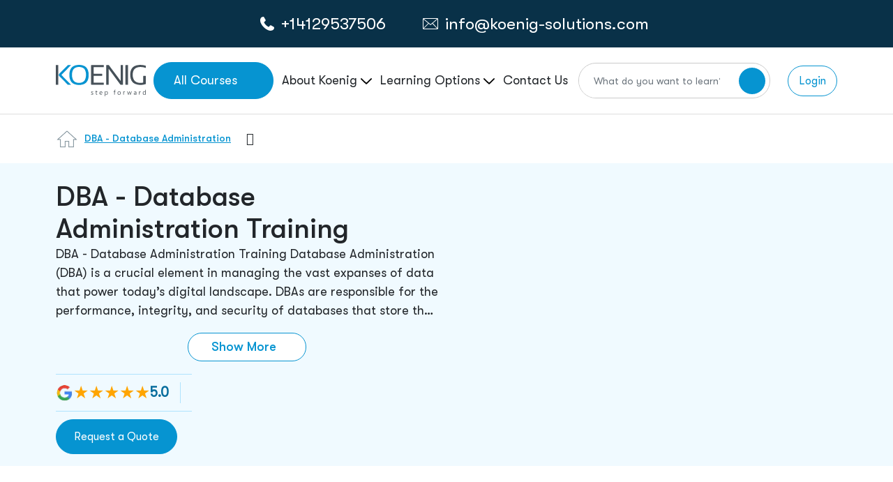

--- FILE ---
content_type: text/html; charset=utf-8
request_url: https://www.koenig-solutions.com/database-administration-training-course-certifications
body_size: 88337
content:

<!DOCTYPE html>
<html xmlns="http://www.w3.org/1999/xhtml" lang="en-US">
<head>
    <meta charset="utf-8">
    <meta http-equiv="X-UA-Compatible" content="IE=edge">
    <meta name="viewport" content="width=device-width, initial-scale=1.0, maximum-scale=1.0, user-scalable=no">
    <meta name="description" content="Get DBA Course at affordable Database Administrator course fees. Explore Database Administrator courses and Database Administration Certification. Check DBA course duration today!">
    <meta name="author" content="">
    <meta name="robots" content="max-image-preview:large" />
    <title>DBA - Database Administration Training</title>


            <!--New Add-->

    <meta property="og:locale" content="en_US" />
    <meta property="og:title" content="DBA - Database Administration Training" />
    <meta property="og:description" content="Get DBA Course at affordable Database Administrator course fees. Explore Database Administrator courses and Database Administration Certification. Check DBA course duration today!" />
    <meta property="og:url" content="https://www.koenig-solutions.com/database-administration-training-course-certifications" />
    <meta property="og:site_name" content="koenig-solutions" />
    <meta property="og:image" content="https://www.koenig-solutions.com/img/logo.png" />
    <meta property="og:image:width" content="1200" />
    <meta property="og:image:height" content="630" />
    <meta property="og:type" />
    

    <meta name="twitter:card" content="summary_large_image" />
    <meta name="twitter:title" content="DBA - Database Administration Training" />
    <meta name="twitter:description" content="Get DBA Course at affordable Database Administrator course fees. Explore Database Administrator courses and Database Administration Certification. Check DBA course duration today!" />
    <meta name="twitter:image" content="https://www.koenig-solutions.com/img/logo.png" />

        <link rel="canonical" href="https://www.koenig-solutions.com/database-administration-training-course-certifications" />
    <link rel="apple-touch-icon" sizes="180x180" href="/images/favicon-32x32.png">
    <link rel="icon" type="image/png" sizes="32x32" href="/images/favicon-32x32.png">
    <link rel="icon" type="image/png" sizes="16x16" href="/images/favicon-16x16.png">

    <link href="/bundles/vendorcss?v=u31aTLJ1lEtT-8zVFRxqYJw08mqzYT_ujEpEBgf4rK01" rel="stylesheet"/>
 

    <noscript>
        <link rel="stylesheet" href="/assets/newcss/bootstrap.min.css" />
        <link rel="stylesheet" href="/assets/newcss/common.css" />
        <link rel="stylesheet" href="/assets/newcss/coursenew.css" />
        <link rel="stylesheet" href="/assets/newcss/select2.min.css" />
        <link rel="stylesheet" href="/assets/fontawesome-free-6.5.1-web/css/all.min.css">
    </noscript>

    <!-- Load plugin CSS files here -->
    
    <!-- Overriding CSS -->
    
    

    <script defer type="text/javascript">
        function downloadGaAtOnload() {
            var PAGE_DELAY_CONFIG = { "gtm": 9000, "gamooga": 9000, "we": 9000 }; var delay = window.CUSTOM_DELAY || window.pageLoadDelay || 0; if (!delay) { delay = (typeof PAGE_DELAY_CONFIG === "object" && !isNaN(PAGE_DELAY_CONFIG.gtm)) ? PAGE_DELAY_CONFIG.gtm : 0 }
            setTimeout(function () {
                loadJS("https://code.jquery.com/ui/1.12.1/jquery-ui.min.js", !1); loadJS("/AppJs/Header_v2.js", !0)
            }, 2000)
            setTimeout(function () {
                gtmLoadScript(); /*facebookPixel();*/ Zendexcode(); FirstVisitor(); loadJS("https://www.googletagmanager.com/gtag/js?id=AW-98301282", !0); loadJS("/Scripts/app/bootbox.min.js", !0); window.dataLayer = window.dataLayer || []; function gtag() { dataLayer.push(arguments) }
                gtag('js', new Date()); gtag('config', 'AW-983012827');
            }, delay)
        }
        if (window.addEventListener)
            window.addEventListener("load", downloadGaAtOnload, !1); else if (window.attachEvent)
            window.attachEvent("onload", downloadGaAtOnload); else window.onload = downloadGaAtOnload; function gtmLoadScript() { (function (w, d, s, l, i) { w[l] = w[l] || []; w[l].push({ 'gtm.start': new Date().getTime(), event: 'gtm.js' }); var f = d.getElementsByTagName(s)[0], j = d.createElement(s), dl = l != 'user_params' ? '&l=' + l : ''; j.async = !0; j.src = '//www.googletagmanager.com/gtm.js?id=' + i + dl; f.parentNode.insertBefore(j, f) })(window, document, 'script', 'dataLayer', 'GTM-NFLVMQ') }



        function loadJS(FILE_URL, async = !0) { let scriptEle = document.createElement("script"); scriptEle.setAttribute("src", FILE_URL); scriptEle.setAttribute("type", "text/javascript"); scriptEle.setAttribute("async", async); document.body.appendChild(scriptEle); scriptEle.addEventListener("load", () => { console.log("File loaded") }); scriptEle.addEventListener("error", (ev) => { console.log("Error on loading file", ev) }) }
        function loadStyle(src) { return new Promise(function (resolve, reject) { let link = document.createElement('link'); link.href = src; link.rel = 'stylesheet'; link.onload = () => resolve(link); link.onerror = () => reject(new Error(`Style load error for ${src}`)); document.head.append(link) }) }
        //function facebookPixel() {
        //    !function (f, b, e, v, n, t, s) {
        //        if (f.fbq) return; n = f.fbq = function () {
        //            n.callMethod ?
        //                n.callMethod.apply(n, arguments) : n.queue.push(arguments)
        //        };
        //        if (!f._fbq) f._fbq = n; n.push = n; n.loaded = !0; n.version = '2.0';
        //        n.queue = []; t = b.createElement(e); t.async = !0;
        //        t.src = v; s = b.getElementsByTagName(e)[0];
        //        s.parentNode.insertBefore(t, s)
        //    }(window, document, 'script',
        //        'https://connect.facebook.net/en_US/fbevents.js');
        //    fbq('init', '775699162606550');
        //    fbq('track', 'PageView');
        //}
    </script>
        <script>
                                           function Zendexcode() {
    $.ajax({
        type: "POST",
        url: '/Home/GetCountryByIp',
        dataType: "json",
        contentType: "application/json; charset=utf-8",
        success: function (data) {
            if (!data) {
                FirstVisitor();
            }
        }
    });
}
        </script>





        <script type="application/ld+json" defer>
            {
            "@context": "https://schema.org/",
            "@type": "WebPage",
            "name": "DBA - Database Administration",
            "description": "Get DBA Course at affordable Database Administrator course fees. Explore Database Administrator courses and Database Administration Certification. Check DBA course duration today!",
            "url": "https://www.koenig-solutions.com/database-administration-training-course-certifications"
            }
        </script>

    <!............. *************************************** Local Business Schema Code ******************************************.....>
        <script type="application/ld+json" defer>
            {
            "@context": "http://schema.org",
            "@type": "BreadcrumbList",
            "itemListElement":
            [
            {
            "@type": "ListItem",
            "position": 1,
            "item":
            {
            "@id": "https://www.koenig-solutions.com/",
            "name": "Home"
            }
            },

            {
            "@type": "ListItem",
            "position": 2,
            "item":
            {
            "@id": "https://www.koenig-solutions.com/database-administration-training-course-certifications",
            "name": "DBA - Database Administration"
            }
            }
            ]
            }

        </script>



    <!............. *************************************** Local Business Schema Code ******************************************.....>


    <!.............*************************************** Organization  Schema Code**********************************************.....>

    <script defer type="application/ld+json">
        {
        "@context" : "http://schema.org",
        "@type" : "Organization",
        "name" : "Koenig Solutions",
        "url" : "https://www.koenig-solutions.com/database-administration-training-course-certifications",
        "sameAs" : ["https://www.facebook.com/ KoenigSolutions/","https://www.twitter.com/koenigsolutions","https://www.youtube.com/user/KoenigSol","http://www.linkedin.com/company/koenig-solutions/","https://www.instagram.com/koenigsolutions/","https://in.pinterest.com/koenigsolutions/"],
        "logo": " https://www.koenig-solutions.com/img/logo.png",
        "legalName" : " Koenig Solutions Pvt. Ltd.",
        "email":"info@koenig-solutions.com",
        "address":[
        { "@type": "PostalAddress", "addressCountry": "India", "addressLocality": "Moti Nagar", "addressRegion": "New Delhi", "postalCode": "110015", "streetAddress": " B-39, Plot No. 70, KLJ Complex-1, Shivaji Marg " }
        ,
        { "@type": "PostalAddress", "addressCountry": "USA", "addressLocality": "New York", "addressRegion": "New York City", "postalCode": "10022", "streetAddress": "477 Madison Avenue, 6th floor," }
        ,
        { "@type": "PostalAddress", "addressCountry": "Australia", "addressLocality": "Sydney", "addressRegion": "New South Wales", "postalCode": "2000", "streetAddress": "Australia Sqaure PlazaLevel 12, 95 Pitt Street" }
        ,
        { "@type": "PostalAddress", "addressCountry": "UAE", "addressLocality": "Dubai", "addressRegion": "Dubai", "postalCode": "503220", "streetAddress": "Block 3, Office G10, Dubai Knowledge" }
        ,
        { "@type": "PostalAddress", "addressCountry": "UK", "addressLocality": "London", "addressRegion": "London", "postalCode": "EC2M 1QS", "streetAddress": "Level 17, Dashwood House,69 Old Broad Street" }
        ,

        { "@type": "PostalAddress", "addressCountry": "Canada", "addressLocality": "New Westminster", "addressRegion": "BC", "postalCode": "V3L0H2", "streetAddress": "#1608-271 Francis Way" }
        ],
        "contactPoint" : [
        { "@type" : "ContactPoint", "telephone" : "+1(604)8251567", "contactType" : "Customer Service", "contactOption" : "Phone", "areaServed" : ["US","CA","MX"] }
        ,
        { "@type" : "ContactPoint", "telephone" : "+(91)-8095-073-333", "contactType" : "Customer Service", "contactOption" : "Phone", "areaServed" : "IN" }
        ,
        { "@type" : "ContactPoint", "telephone" : "+447786378779", "contactType" : "Customer Service", "contactOption" : "TollFree", "areaServed" : "UK" }
        ,
        { "@type" : "ContactPoint", "telephone" : "+61290995670", "contactType" : "Customer Service", "contactOption" : "TollFree", "areaServed" : "AU" }
        ,
        { "@type" : "ContactPoint", "telephone" : "+971524856717", "contactType" : "Customer Service", "contactOption" : "TollFree", "areaServed" : "UAE" }
        ]
        }
    </script>
    <!.............*************************************** Organization  Schema Code**********************************************.....>

    <!............. *************************************** Local Business Schema Code ******************************************.....>

    <!.................India Location ......................>

    <script defer type="application/ld+json">
        {
        "@context" : "http://schema.org",
        "@type" : "LocalBusiness",
        "name" : "Koenig Solutions Pvt. Ltd.",
        "image" : "https://www.koenig-solutions.com/img/logo.png",
        "telephone" : "+(91)-8095-073-333",
        "email" : "info@koenig-solutions.com",
        "address" : {
        "@type" : "PostalAddress",
        "streetAddress" : " Koenig Campus B-39, Plot No. 70,KLJ Complex-1,Shivaji Marg",
        "addressLocality" : "Moti Nagar",
        "addressRegion" : "New Delhi",
        "addressCountry" : "India",
        "postalCode" : "110015"
        },
        "url" : "https://www.koenig-solutions.com/",
        "aggregateRating" : {
        "@type" : "AggregateRating",
        "ratingValue" : "4.7",
        "bestRating" : "5",
        "ratingCount" : "500"
        },
        "priceRange" : "Call ☎ +91-8095-073-333 | ✉ info@koenig-solutions.com" }
        }
    </script>

    <!.................UK Location ......................>

    <script defer type="application/ld+json">
        {
        "@context" : "http://schema.org",
        "@type" : "LocalBusiness",
        "name" : "Koenig Solutions Limited",
        "image" : "https://www.koenig-solutions.com/img/logo.png",
        "telephone" : "+447786378779",
        "email" : "info@koenig-solutions.com",
        "address" : {
        "@type" : "PostalAddress",
        "streetAddress" : " Pennine House Office 3A28 Leman St,",
        "addressLocality" : "Whitechapel",
        "addressRegion" : "London",
        "addressCountry" : "UK",
        "postalCode" : "E1 8ER"
        },
        "url" : "https://www.koenig-solutions.com/",
        "aggregateRating" : {
        "@type" : "AggregateRating",
        "ratingValue" : "4.7",
        "bestRating" : "5",
        "ratingCount" : "500"
        },
        "priceRange" : "Call ☎ +447786378779 | ✉ info@koenig-solutions.com" }
        }
    </script>

    <!.................USA Location ......................>

    <script defer type="application/ld+json">
        {
        "@context" : "http://schema.org",
        "@type" : "LocalBusiness",
        "name" : "Koenig Solutions Pvt. Ltd.",
        "image" : "https://www.koenig-solutions.com/img/logo.png",
        "telephone" : "+1(604)8251567",
        "email" : "info@koenig-solutions.com",
        "address" : {
        "@type" : "PostalAddress",
        "streetAddress" : " 100 Ring Road, Suite 300 (PH)Garden City",
        "addressLocality" : "NY",
        "addressRegion" : "NY",
        "addressCountry" : "USA",
        "postalCode" : "11530"
        },
        "url" : "https://www.koenig-solutions.com/",
        "aggregateRating" : {
        "@type" : "AggregateRating",
        "ratingValue" : "4.7",
        "bestRating" : "5",
        "ratingCount" : "500"
        },
        "priceRange" : "Call ☎ +1(604)8251567 | ✉ info@koenig-solutions.com" }
        }
    </script>

    <!.................Australia Location ......................>

    <script defer type="application/ld+json">
        {
        "@context" : "http://schema.org",
        "@type" : "LocalBusiness",
        "name" : "Koenig Solutions Pty Ltd",
        "image" : "https://www.koenig-solutions.com/img/logo.png",
        "telephone" : "+61290995670",
        "email" : "info@koenig-solutions.com",
        "address" : {
        "@type" : "PostalAddress",
        "streetAddress" : " WOTSO, L3, 55 Pyrmont Bridge RoadPyrmont",
        "addressLocality" : "NSW",
        "addressRegion" : "NSW",
        "addressCountry" : "Australia",
        "postalCode" : "2009"
        },
        "url" : "https://www.koenig-solutions.com/",
        "aggregateRating" : {
        "@type" : "AggregateRating",
        "ratingValue" : "4.7",
        "bestRating" : "5",
        "ratingCount" : "500"
        },
        "priceRange" : "Call ☎ +61290995670 | ✉ info@koenig-solutions.com" }
        }
    </script>

    <!.................Dubai Location ......................>

    <script defer type="application/ld+json">
        {
        "@context" : "http://schema.org",
        "@type" : "LocalBusiness",
        "name" : "Koenig Solutions FZ LLC",
        "image" : "https://www.koenig-solutions.com/img/logo.png",
        "telephone" : "+971524856717",
        "email" : "info@koenig-solutions.com",
        "address" : {
        "@type" : "PostalAddress",
        "streetAddress" : " Block 3, Office G10, Dubai Knowledge",
        "addressLocality" : "Dubai",
        "addressRegion" : "Dubai",
        "addressCountry" : "UAE",
        "postalCode" : "503220"
        },
        "url" : "https://www.koenig-solutions.com/",
        "aggregateRating" : {
        "@type" : "AggregateRating",
        "ratingValue" : "4.7",
        "bestRating" : "5",
        "ratingCount" : "500"
        },
        "priceRange" : "Call ☎ +971524856717 | ✉ info@koenig-solutions.com" }
        }
    </script>

    <style>
        .breadcrumb a {
            text-decoration: none;
        }

        .main-nav a {
            text-decoration: none;
        }

        .vendor-ul a {
            text-decoration: none;
        }

        .vendor-ul a {
            color: #ffffff !important;
        }

        .homeIcon {
            width: 33px;
            height: auto;
        }

        #breadcrumb .dropdown-wrapper-one {
            margin-left: 5px;
            width: 17px;
            text-align: center;
        }
        #breadcrumb .breadcrumb-header {
            height: 70px !important;
        }

        @media(max-width: 700px){
            #breadcrumb .breadcrumb-header {
                height: 50px !important;
            }
        }
    </style>
    <link rel="preload" href="/assets/newfonts/GTWalsheimPro-Regular.woff2" as="font" type="font/woff2" crossorigin="anonymous" />
    <link rel="preload" href="/assets/newfonts/GTWalsheimPro-Medium.woff2" as="font" type="font/woff2" crossorigin="anonymous" />
</head>
<body>
    <noscript>
        <iframe src="https://www.googletagmanager.com/ns.html?id=GTM-NFLVMQ" height="0" width="0" style="display:none;visibility:hidden"></iframe>
    </noscript>





<style>



    @media only screen and (min-width:320px) and (max-width:480px) {

        .whtsapp_header_img {
            width: 20px;
            height: 20px;
        }
    }

    .dropDownBorderTop {
        width: 192px;
        height: 4px;
        background-color: #0694D1;
        border-radius: 10px;
        position: absolute;
        top: -4px;
        z-index: 9
    }

    #dropItemsOfferings .dropDownBorderTop {
        width: 177px;
        height: 4px;
        background-color: #0694D1;
        border-radius: 10px
    }

    #smdropItems1 ul li:first-child {
        display: none
    }

    #SmMenu a {
        text-decoration: none
    }

    .smMenuIcon {
        border: 1px solid #0694d1;
        padding: 6px;
        border-radius: 5px;
        font-size: 20px;
        display: flex;
        align-items: center;
        justify-content: center;
    }

    #SmMenu .smNavHeader {
        display: flex;
        align-items: center;
        padding: 20px 8px;
        gap: 15px
    }

    #SmMenu .device-contact-strip {
        /*        padding: 10px 0px !important;*/
        background: #093148;
        height: 40px;
    }

    .smWhatsApp a {
        color: #fff
    }

    .disable-transitions * {
        transition: none !important;
        animation: none !important
    }

    .filter-section {
        z-index: 99;
        position: relative
    }

    .blueWeb {
        border: 1px solid #0694d1;
        border-radius: 50px;
        position: relative;
        padding: 12px 40px;
        color: #fff !important
    }

    blueBtn, .blueBtn2, .blueWeb {
        background-color: #0694d1;
        color: #fff !important
    }

    #about-p .filter-section {
        position: relative;
        z-index: 99
    }

    #crossIconHeader {
        opacity: 0;
        z-index: -1
    }

    .crossIconHeader input {
        position: relative
    }

    .crossIconHeader i {
        position: absolute;
        top: 47%;
        right: 8%;
        z-index: 9;
        font-size: 45px;
        cursor: pointer;
        transition: 0.5s ease-in-out;
        color: #9C9C9C
    }

    #opaque {
        z-index: 999999999 !important
    }

    #course-pages .dropdown-menu {
        z-index: 97 !important
    }

    #course-pages .blue-header-tab .col-md-4 .dropdown button {
        z-index: 98 !important
    }

    #autocomplete_id_1::-webkit-scrollbar {
        width: 4px
    }

    .inner-body .nav-tabs .nav-link.active {
        z-index: 98
    }

    .searchDiv2 input[type=text] {
        font-size: 17px !important;
        box-shadow: 0 8px 6px 0 #2f2f2f17 !important
    }

    .searchDiv2 .btn-check:focus + .btn-secondary, .btn-secondary:focus, .searchDiv2 .btn-secondary {
        background-color: white !important;
        border-color: white !important
    }

    .searchDiv .form-control {
        font-size: 18px !important
    }

    .searchDivNavheader {
        width: 100%;
        position: fixed;
        z-index: 9999999;
        width: 0%;
        right: 5%
    }

    .ui-menu li a {
        color: #22262A !important;
        text-decoration: none;
        font-size: 18px;
        border: none !important
    }

    #autocomplete_id_1 .ui-menu-item-wrapper a:hover {
        background-color: #f0faff !important
    }

    #autocomplete_id_1 .ui-menu-item li:hover {
        background-color: #f0faff;
        color: #22262a
    }

    #autocomplete_id_1 .ui-menu-item-wrapper a:focus {
        background-color: #f0faff !important
    }

    #autocomplete_id_1 .ui-menu-item li:focus {
        background-color: #f0faff;
        color: #22262a
    }

    #autocomplete_id_1 li:hover {
        background-color: #F0FAFF;
        color: #22262A
    }

        #autocomplete_id_1 li:hover a {
            background-color: #F0FAFF !important;
            color: #22262A
        }

        #autocomplete_id_1 li:hover .ui-menu-item-wrapper {
            background-color: #F0FAFF !important
        }

    #autocomplete_id_1::-webkit-scrollbar {
        width: 4px
    }

    .searchDiv2 input[type="text"] {
        font-size: 17px
    }

    ul#ui-id-1 {
        z-index: 999
    }
    #ui-id-16 {
        z-index: 999999999 !important
    }
    .ui-menu {
        background-color: #fff;
        list-style: none;
        padding-left: 0;
        top: -5571px;
        left: 420px;
        width: 591px;
        border: 2px solid #ddd;
        border-top: none;
        height: 400px;
        overflow-y: scroll;
        scrollbar-width: auto;
        z-index: 999999999 !important
    }

        .ui-menu li a {
            font-size: 18px
        }

            .ui-menu li a:hover {
                background-color: #f0faff !important
            }

        .ui-menu li:hover {
            background-color: #f0faff;
            color: #22262a
        }

        .ui-menu li {
            padding: 14px 30px !important;
            border-bottom: 1px solid #dedede
        }

    .testimonialProfile {
        min-height: 300px;
        text-align: center
    }

    .dropContactDiv img {
        margin-right: 5px
    }

    #autocomplete_id_1 {
        z-index: 9999999;
        position: fixed
    }

    #openNvserch {
        z-index: 999999
    }

    .sec-search {
        height: 99.5px;
        width: 100%;
        background: #fff;
        position: fixed;
        z-index: 999;
        display: none
    }

        .sec-search::before {
            content: '';
            height: calc(100vh - 168px);
            width: 100%;
            background: #000;
            position: absolute;
            top: 100px;
            opacity: .3
        }

        .sec-search form {
            display: flex;
            width: 100%;
            justify-content: center;
            align-items: center;
            height: 100%
        }

        .sec-search .container-fluid, .sec-search .row {
            height: 100%
        }

    .sec-search-input-search {
        display: flex;
        align-items: center;
        justify-content: center;
        height: 100%;
        width: 100%
    }

        .sec-search-input-search input {
            width: 100%;
            padding: 0;
            border: 0
        }

            .sec-search-input-search input:focus {
                border: 0;
                outline: none
            }

            .sec-search-input-search input::placeholder {
                color: #9E9E9E
            }

        .sec-search-input-search button {
            width: 60px;
            height: 60px;
            border-radius: 50%;
            display: flex;
            justify-content: center;
            align-items: center;
            flex-shrink: 0
        }

            .sec-search-input-search button:hover {
                background: #093148 !important;
                color: #fff;
                transition: .3s ease-in-out
            }

                .sec-search-input-search button:hover i {
                    transform: rotate(-45deg);
                    transition: .3s ease-in-out
                }

        .sec-search-input-search button {
            background-color: #0694D1;
            border: 0;
            font-size: 23px;
            color: #fff
        }

    .sec-search span {
        position: absolute;
        top: 37px;
        right: 42px
    }

    #dropTrigger {
        width: 172px;
    }

    .logoDiv {
        width: 132px
    }

    .blueBanner {
        background-color: #0694D1;
        padding: 18px 0px;
        display: inline-flex;
        justify-content: center;
        gap: 15px;
        color: #fff;
        width: 100%;
        align-items: center;
    }

        .blueBanner p {
            font-weight: 500;
            font-size: 22px !important;
            line-height: 24px;
            letter-spacing: 0%;
            color: #FFFFFF !important;
            margin-bottom: 0px !important;
        }

            .blueBanner p span {
                font-weight: 700;
                font-size: 22px;
                line-height: 24px;
                letter-spacing: 0%;
                color: #FFFFFF !important;
                text-decoration: underline;
                cursor:pointer;
            }

    @media (min-width:4096.98px) {
        #autocomplete_id_1 {
            right: 320px !important;
            left: unset !important;
            width: 600px !important
        }
    }

    @media (max-width:4096px) {
        #q.ui-menu {
            left: 1593px !important;
            width: 600px !important;
        }

        #autocomplete_id_1 {
            right: 240px !important;
            left: unset !important;
            width: 600px !important
        }
    }

    @media (max-width:3840px) {
        #q.ui-menu {
            left: 1466px !important;
            width: 600px !important;
        }

        #autocomplete_id_1 {
            right: 240px !important;
            left: unset !important;
            width: 600px !important
        }
    }

    @media (max-width:2880px) {
        #q.ui-menu {
            left: 985px !important;
            width: 600px !important;
        }

        #autocomplete_id_1 {
            right: 200px !important;
            left: unset !important;
            width: 600px !important
        }
    }

    @media (max-width:2560px) {
        #q.ui-menu {
            left: 824px !important;
            width: 600px !important;
        }

        #autocomplete_id_1 {
            right: 200px !important;
            left: unset !important;
            width: 600px !important
        }
    }

    @media (max-width:2160px) {
        #q.ui-menu {
            left: 620px !important;
            width: 600px !important;
        }

        #autocomplete_id_1 {
            right: 190px !important;
            left: unset !important;
            width: 600px !important
        }
    }

    @media (max-width:1920px) {
        #q.ui-menu {
            right: 170px !important;
            left: 475px !important;
            width: 600px !important;
        }

        #autocomplete_id_1 {
            right: 180px !important;
            left: unset !important;
            width: 600px !important
        }
    }

    @media (max-width:1610px) {
        #q.ui-menu {
            left: 320px !important;
            width: 600px !important
        }

        #autocomplete_id_1 {
            right: 170px !important;
            left: unset !important;
            width: 600px !important
        }
    }

    @media (max-width:1550px) {
        .ui-menu {
            left: 460px !important;
            width: 600px !important
        }

        #autocomplete_id_1 {
            right: 170px !important;
            left: unset !important;
            width: 600px !important
        }
    }

    @media (max-width:1500px) {
        #autocomplete_id_1 {
            right: 160px !important;
            left: unset !important;
            width: 700px !important
        }

        #q.ui-menu {
            left: 445px !important;
            width: 600px !important
        }
    }

    @media (max-width:1445px) {
        #q.ui-menu {
            left: 235px !important;
            width: 600px !important;
        }

        #autocomplete_id_1 {
            right: 160px !important;
            left: unset !important;
            width: 700px !important
        }
    }

    @media (max-width:1440px) {
        #autocomplete_id_1 {
            right: 160px !important;
            left: unset !important;
            width: 700px !important
        }
    }

    @media (max-width:1366px) {
        #q.ui-menu {
            left: 162px !important;
            width: 638px !important;
        }
    }

    @media (max-width:1306px) {
        #autocomplete_id_1 {
            right: 130px !important;
            left: unset !important;
            width: 460px !important
        }
    }

    @media (max-width:1280px) {
        #q.ui-menu {
            left: 112px !important;
            width: 644px !important;
        }

        .crossIconHeader i {
            right: 9%
        }

        .searchDiv i {
            right: 22%
        }

        #autocomplete_id_1 {
            right: 150px !important;
            left: unset !important;
            width: 600px !important
        }
    }

    @media (max-width:1080px) {
        #q.ui-menu {
            left: 244px !important;
            width: 568px !important
        }

        #autocomplete_id_1 {
            left: unset !important;
            width: 518px !important;
            right: 142px !important
        }
    }

    @media (max-width:1025px) {
        .dropDownBorderTop {
            display: none
        }

        #SmMenu .smNavHeader {
            padding: 0px 8px;
        }

        .dropdownCoursess {
            margin-left: 50px;
            padding: 8px 10px !important;
            min-width: 128px;
            height: 42px;
            display: block;
            line-height: 100%;
            white-space: nowrap;
            border: none;
            outline: none;
            text-align: left;
            margin: 0px !important;
        }

        .logoDiv img {
            width: 78%;
            margin: 8px 5px 5px 5px
        }

        .container-fluid {
            padding: 0 12px !important
        }

        #q.ui-menu {
            left: 120px !important;
            width: 438px !important;
        }


        .crossIconHeader i {
            right: 11%
        }

        .searchDiv i {
            font-size: 30px !important
        }

        #autocomplete_id_1 {
            right: 140px !important;
            left: unset !important;
            width: 500px !important
        }

        .blueBannerLg {
            display: none;
        }

        .blueBannerSm {
            display: none;
        }

        .blueBanner p, .blueBanner p span {
            font-size: 16px !important;
        }

        .blueBanner {
            padding: 10px 0px;
        }

        .blueBannerSm img {
            width: 22px;
            height: 24px;
        }
    }

    @media (max-width:991px) {


        #q.ui-menu {
            left: 212px !important;
            width: 467px !important
        }

        #autocomplete_id_1 {
            width: 407px !important;
            right: 130px !important;
            left: unset !important
        }

        .crossIconHeader i {
            right: 13%
        }

        .searchDiv i {
            right: 14% !important
        }
    }

    @media (max-width:860px) {
        #q.ui-menu {
            left: 180px !important;
            width: 447px !important;
        }

        .searchDiv i {
            right: 15% !important
        }

        #autocomplete_id_1 {
            width: 407px !important;
            right: 130px !important;
            left: unset !important
        }

        .crossIconHeader i {
            right: 14%;
            font-size: 30px;
            top: 65%
        }
    }

    @media (max-width:820px) {
        #q.ui-menu {
            left: 145px !important;
            width: 465px !important;
        }

        .crossIconHeader i {
            right: 14%
        }

        #autocomplete_id_1 {
            width: 407px !important;
            right: 130px !important;
            left: unset !important
        }

        #q.ui-menu li {
            padding: 4px 15px !important
        }

        .searchDiv2 input[type="text"] {
            width: 95%
        }
    }

    @media (max-width:834px) {
        .searchDiv2 input[type="text"] {
            width: 95%
        }
    }


    @media (max-width:768px) {
        #q.ui-menu {
            left: 120px !important;
            width: 468px !important;
        }

        .searchDiv2 input[type="text"] {
            width: 95%
        }

        .searchDiv i {
            top: 67% !important
        }

        #q.ui-menu li a {
            font-size: 16px
        }

        .crossIconHeader i {
            right: 9%
        }

        #autocomplete_id_1 {
            width: 347px !important;
            right: 130px !important;
            left: unset !important
        }
    }

    @media (max-width:720px) {
        #q.ui-menu {
            left: 140px !important;
            width: 410px !important
        }

        #autocomplete_id_1 {
            width: 347px !important;
            right: 130px !important;
            left: unset !important
        }

        .dropDownBorderTop {
            display: none
        }
    }

    @media (max-width:600px) {
        #q.ui-menu {
            left: 53px !important;
            width: 241px !important;
        }

        .searchDiv i {
            right: 16% !important
        }

        .searchDiv .form-control, .searchDiv2 input[type="text"] {
            font-size: 12px !important
        }

        .crossIconHeader i {
            right: 17%
        }

        #lerningOptionlg {
            display: none
        }

        #lerningOptionSM {
            display: block
        }

        .crossIconHeader i {
            right: 14%
        }

        #autocomplete_id_1 {
            width: 447px !important;
            right: 80px !important;
            left: unset !important
        }

        #SmMenu .smNavHeader {
            width: 100%;
            height: 75px !important
        }

        .smMenuIcon {
            width: 31px;
            height: 34px;
        }

            .logoDiv img, .smMenuIcon img {
                width: 85px !important;
                height: 29px !important
            }

        .smWhatsApp img {
            width: 20px !important
        }

        .smNavHeader .dv-course-list {
            max-width: unset !important;
            width: 190px;
        }

        .smNavHeader .logoDiv {
            width: 92px !important;
            height: 45px;
        }

        .smWhatsApp div:first-child, .smWhatsApp div:nth-child(2) {
            min-width: 110px;
            height: 20px;
        }

        .smWhatsApp {
            width: 330px !important;
            margin: auto;
            gap: 20px;
        }

            .smWhatsApp a {
                min-width: 86px;
                height: 18px;
            }

        #SmMenu {
            width: 100%;
            max-width: 100%;
            min-height: 115px;
        }

        .smShadow {
            height: 75px;
        }

        #lgMenu {
            height: 0px;
            overflow: hidden;
        }

        .dropdownCoursess {
            width: 130px !important;
            height: 42px !important;
        }

        .blueBanner p, .blueBanner p span {
            font-size: 12px !important;
            line-height: 15px;
        }

        .blueBanner {
            padding: 10px 10px;
            gap: 8px;
        }
    }




    @media (max-width:420px) {
        #autocomplete_id_1 {
            left: 54px !important;
            width: 291px !important
        }
    }

    @media (max-width:450px) {
        #q.ui-menu {
            left: 52px !important;
            width: 258px !important;
        }

        .crossIconHeader i {
            right: 17%
        }

        #autocomplete_id_1 {
            width: 347px !important;
            right: 70px !important;
            left: unset !important
        }

        .searchDiv i {
            right: 22% !important
        }
    }

    @media (max-width:420px) {
        #q.ui-menu {
            left: 53px !important;
            width: 241px !important;
        }

        #autocomplete_id_1 {
            width: 316px !important;
            right: 70px !important;
            left: unset !important
        }
    }

    @media (max-width:400px) {
        #q.ui-menu {
            left: 65px !important;
            width: 193px !important
        }

        #autocomplete_id_1 {
            width: 296px !important;
            right: 70px !important;
            left: unset !important
        }
    }

    @media (max-width:395px) {
        #q.ui-menu {
            left: 48px !important;
            width: 225px !important;
        }

        #autocomplete_id_1 {
            width: 296px !important;
            right: 70px !important;
            left: unset !important
        }
    }

    @media (max-width:380px) {
        #q.ui-menu {
            left: 50px !important;
            width: 210px !important;
        }

        #autocomplete_id_1 {
            width: 285px !important;
            right: 70px !important;
            left: unset !important
        }
    }

    @media (max-width:375px) {
        #SmMenu .smNavHeader {
            display: flex;
            align-items: center;
            padding: 8px 0 7px 0
        }
    }

    @media (max-width:360px) {
        #q.ui-menu {
            left: 48px !important;
            width: 196px !important;
        }

        #autocomplete_id_1 {
            width: 267px !important;
            right: 70px !important;
            left: unset !important
        }
    }
</style>
<style>
    #openLeadheder .bot {
        margin-top: 0px;
        display: flex;
        justify-content: center;
        align-items: center;
        width: 100%;
        gap: 12px;
        margin-left: 0px;
    }
    #openLeadheder .floating-label {
        position: relative;
    }

    #openLeadheder .text-danger {
        color: #dc3545 !important;
        left: 0px;
        position: absolute;
    }
    #openLeadheder {
        position: fixed;
        z-index: 9999;
        height: 100%;
    }

    #requestmoreinfo .bot span a {
        padding: 10px 0 !important;
    }
    .openLeadheder {
        position: fixed;
        width: 100%;
        height: 100%;
        top: 50%;
        left: 50%;
        transform: translate(-50%, -50%);
        display: none;
        z-index: 999;
        max-height: 100vh;
        overflow-y: auto;
        scrollbar-width: none;
    }
    #openLeadheder .form-wrapper form .smmrgin input {
        width: fit-content !important;
    }
    #openLeadheder .contentdiv {
        box-shadow: 0px 0px 0px 2000px rgba(0,0,0,0.71);
        -webkit-box-shadow: 0px 0px 0px 2000px rgba(0,0,0,0.71);
        -moz-box-shadow: 0px 0px 0px 2000px rgba(0,0,0,0.71);
        background: rgba(0, 0, 0, 0.71);
    }
    #openLeadheder #requestmoreinfo {
      position:fixed;
        z-index: 99999999;
        width: 100%;
        overflow-y:scroll;
    }
    #requestmoreinfo form, .inner-body .input-select, #requestmoreinfo .pt-20 {
        padding: 20px !important;
    }
    #openLeadheder .closeBtnLeadFrm {
        position: absolute;
        top: 25px;
        right: 25px;
        cursor: pointer;
        font-size: 20px;
        color: #22262A
    }
    #openLeadheder {
        display: none;
    }
    #openLeadheder .fa-x::before {
        content: "\58";
    }

    #openLeadheder .fa-circle-right::before {
        content: "\f35a";
    }

    #openLeadheder .form-wrapper form .mb-4, #openLeadheder .form-wrapper form .mb-4 {
        margin-bottom: 10px !important;
    }

    #openLeadheder .form-wrapper form input {
        border-radius: 4px !important;
        padding: 16px !important;
        border: 1px solid #076d9d !important;
        height: 40px;
        font-size: 15px !important;
        font-weight: 400;
        line-height: 8px;
        color: #000 !important;
        width: 100% !important;
    }

    #openLeadheder .did-floating-input, #openLeadheder #requestmoreinfo .did-floating-input:focus, #openLeadheder .did-floating-input:active {
        background-color: #fff;
    }

    #openLeadheder #requestmoreinfo {
        height: 100%;
    }

    #openLeadheder .did-floating-label {
        color: #000;
        font-size: 15px;
        font-weight: 400;
        position: relative;
        pointer-events: none;
        left: 15px;
        top: -32px;
        padding: 0 5px;
        background: #fff;
        transition: .2s;
        -moz-transition: .2s;
        -webkit-transition: .2s;
        font-family: 'GTWalsheimPro';
    }

    #openLeadheder .did-floating-input:focus ~ .did-floating-label, #openLeadheder .did-floating-select:focus ~ .did-floating-label {
        top: -54px;
        font-size: 15px;
    }

    #openLeadheder .text-danger {
        color: #dc3545 !important;
        width: 100%;
        display: block;
        font-family: 'GTWalsheimPro';
        margin-top: -24px;
        position: absolute;
        margin-left: 0px !important;
    }

    #openLeadheder .form-wrapper form textarea {
        padding: 5px 16px !important;
        color: #000;
        font-size: 17px !important;
        font-weight: 400;
        width: 100% !important;
        border-radius: 4px !important;
        border: 1px solid #076d9d !important;
    }

    #openLeadheder .input-group > .form-control, .input-group > .form-select {
        position: relative;
        flex: 1 1 auto;
        width: 1%;
        min-width: 0;
    }

    .form-wrapper .form-control:focus, #openLeadheder .form-wrapper .form-select:focus {
        box-shadow: none;
        border: 1px solid #093148 !important;
    }

    #srFormrow .did-floating-input:not(:placeholder-shown) ~ .did-floating-label, #srFormrow .did-floating-select:not([value=""]):valid ~ .did-floating-label {
        top: -54px;
        font-size: 13px;
    }

    #requestmoreinfo .field-validation-error {
        margin-left: 0;
    }

    #CourseSearchId, #ui-id-14 {
        z-index: 99999999;
    }

    #srFormrow #Email-error {
        padding-left: 00px;
    }

    #openLeadheder .drop .user-label {
        position: absolute;
        left: 4px;
        font-size: 18px !important;
        color: #000;
        background: #fff;
        pointer-events: none;
        padding: 2px 7px;
        transform: translateY(-50%) scale(.8);
        transition: 150ms cubic-bezier(.4, 0, .2, 1);
    }

    #openLeadheder #txt-a .user-label {
        font-size: 17px;
        left: -17px;
        z-index: 999 !important;
        font-family: 'GTWalsheimPro';
    }

    #openLeadheder .input-group > :not(:first-child):not(.dropdown-menu):not(.valid-tooltip):not( .valid-feedback ):not(.invalid-tooltip):not(.invalid-feedback) {
        margin-left: -1px;
        border-top-left-radius: 0;
        border-bottom-left-radius: 0;
    }

    #openLeadheder .input-group > :not(:first-child):not(.dropdown-menu):not(.valid-tooltip):not( .valid-feedback ):not(.invalid-tooltip):not(.invalid-feedback) {
        margin-left: -1px;
        border-top-left-radius: 0;
        border-bottom-left-radius: 0;
    }

    #openLeadheder .input-group {
        display: flex;
        flex-wrap: wrap;
        align-items: stretch;
        width: 100%;
    }

    #openLeadheder #srFormrow .g-recaptcha div:nth-child(1) {
        width: fit-content !important;
    }

    #openLeadheder #requestmoreinfo .btn-submit {
        margin-top: 9px;
    }

    #openLeadheder .form-wrapper {
        border-radius: 25px;
    }

    #CourseSearchId {
        z-index: 9999;
    }

    #Email-error {
        padding-left: 0px;
    }
    #requestmoreinfo .bot span a {
        padding: 10px 0 !important;
    }
    #requestmoreinfo .radio-divs {
        margin-bottom: 0px !important;
    }
    @media (max-width: 991px) {
        #openLeadheder #requestmoreinfo .col-md-7 {
            flex: 0 0 auto;
            width: 80.333333%;
        }
    }

    @media (max-width:700px) {
        ul#ui-id-1, ul#ui-id-3, #ui-id-20, #ui-id-7, #ui-id-12 {
            z-index: 999999999999;
            width: 84% !important;
            right: 0px !important;
            left: 50% !important;
            transform: translateX(-50%) !important;
        }
       
        #CourseSearchId {
            z-index: 999999999991;
            left: 32px !important;
            width: 84% !important;
        }
        #openLeadheder .btn-submit {
            border-radius: 50px;
            background: #0694d1;
            width: 200px;
            height: 48px;
            margin: 0 auto 18px;
            font-weight: 500;
            line-height: 25px;
            color: #fff !important;
            transition: 0.3s ease-in-out;
        }
            #openLeadheder .btn-submit:hover {
                background: #093148 !important;
            }
        #openLeadheder #vendor-page #Phone-error {
            margin-left: 0px !important;
            margin-bottom: 0px !important
        }

        #openLeadheder #requestmoreinfo .col-md-7 {
            width: 100% !important
        }

        #openLeadheder #requestmoreinfo .form-wrapper h2 {
            margin-bottom: 20px;
            font-size: 21px;
        }

        #openLeadheder #requestmoreinfo .form-wrapper {
            border-radius: 20px;
        }

        #openLeadheder #requestmoreinfo .robot-box {
            margin: auto !important;
            margin-bottom: 20px !important;
            display: block;
            width: fit-content;
        }

        #openLeadheder #requestmoreinfo .recaptcha {
            width: fit-content !important;
        }

        #openLeadheder #requestmoreinfo .robot-box .cap {
            width: 215px;
            background: transparent;
        }

        #openLeadheder .closeBtnLeadFrm {
            top: 15px;
            right: 15px;
        }

        #openLeadheder #txt-a .user-label {
            font-size: 15px !important;
        }

        #Email-error {
            padding-left: 0px;
        }

        #vendor-page #Phone-error {
            margin-left: 0px !important;
        }

        .form-wrapper .bot {
            display: flex;
            align-items: center;
            justify-content: center;
            width: 100%;
        }

            .form-wrapper .bot span a {
                margin: 0px !important
            }

        #requestmoreinfo .container-fluid {
            margin: 0px !important;
           
        }
        }
     

    
</style>
 

<section class="openLead" id="openLeadheder">
    <div id="requestmoreinfo" class="contentdiv">
        <div class="container-fluid" id="tab-details">
            <div class="col-md-10 d-block mx-auto pt-7">
                <div class="form-wrapper" style="position:relative">
                    <div class="closeBtnLeadFrm">
                        <i class="fa-solid fa-x" onclick="closeLeadFrmheder();"></i>
                    </div>
                    <h2 class="text-center">Request  More Information</h2>
                    <p class="text-center bot"><span class="mid-grey"><a href="mailto:info@koenig-solutions.com" name="link" aria-label="link to email"><span>Email:</span> <i class="far fa-envelope"></i></a></span> &nbsp;<span class="mid-grey"><a rel="nofollow" target="_blank" href="https://api.whatsapp.com/send?phone=917042593729&text=Hello%20I%20am%20looking%20for%20training%20and%20My%20reference%20number%20is 040124111521"><span>WhatsApp:</span> <i class="fab fa-whatsapp"></i></a></span> </p>
                    <div class="tab-content" id="pills-tabContent">
                        <div class="tab-pane fade show active" id="individualhdr" role="tabpanel" aria-labelledby="pills-home-tab">

                        </div>
                    </div>
                </div>
            </div>
            
        </div>
    </div>
</section>




    <section class="headContactBg ">
        <div class="container-fluid ">
            <div class="row">
                <div class="col-md-12">
                    <div class="hedrContactMain">
                            <div class="headContactDiv">
                                <img src="/assets/newimages/phone-call-icon.svg" alt="callicon" width="24" height="24" loading="lazy" style="width: 20px; height: 20px;" />
                                <a href="tel:+14129537506" name="link" aria-label="call to action" contenteditable="false" style="cursor: pointer;">+14129537506</a>
                            </div>
                                                <div class="headContactDiv">
                            <img src="/assets/newimages/envelope-line-icon.svg" alt="emailIcon" width="22" height="16" loading="lazy" />
                            <a href="mailto:info@koenig-solutions.com?body=Reference Number : info180126071748" onclick="event.preventDefault();addInfoGCLReference('','info180126071748',this)" name="link" aria-label="link to email">info@koenig-solutions.com </a>
                        </div>
                    </div>
                </div>
            </div>
        </div>
    </section>
    <section id="lgMenu">
        <div class="sec-search">
            <div class="container-fluid">
                <div class="row">
                    <div class="col-md-8 mx-auto" id="tpsch">
                        <form role="search" action="/search" id="refresh">
                            <div class="sec-search-input-search">
                                <input autocomplete="off" class="serchmenu denish" id="nvsrch" minlength="2" name="nvsrch" placeholder="What do you want to learn?" required="required" type="text" value="" />
                                <input style="display:none;" type="radio" name="q" id="radio1" value="1" checked="checked" />
                                <button aria-label="Submit"><i class="fa-solid fa-magnifying-glass"></i></button>
                            </div>
                        </form>
                        <span id="secSearchClose"><img src="/assets/newimages/icn-search-cross.svg" /></span>
                    </div>
                </div>
            </div>
        </div>

        <div class="container-fluid">
            <div class="row">
                <div class="col-md-8">
                    <div class="logoMain">
                        <div class="logoDiv">
                            <a href="/" name="link" aria-label="link to home page"> <img src="/assets/newimages/koenig-logo.svg" alt="koenig-logo" width="129" height="45" style="width: 129px" heigh="45px" loading="lazy" /></a>
                        </div>
                        <div class="navLinks">
                            <ul>
                                <li class="dropdownCourses" id="dropTrigger">
                                    <a href="/corporate-it-training-courses" name="link" aria-label="link to all courses" id="courseLink" class="dropdownCoursess">All Courses  <i class="fa-solid fa-angle-down"></i> </a>
                                    <div class="dropItems" id="dropItems">
                                        <ul>
                                                    <li id="PDiv0">
                                                        <a href="/corporate-it-training-courses" name="link" aria-label="link to All Courses">All Courses <i class="fa-solid fa-chevron-right"></i></a>
                                                    </li>
                                                    <li id="PDiv1">
                                                        <a href="/microsoft-training-certification-courses" name="link" aria-label="link to Microsoft">Microsoft <i class="fa-solid fa-chevron-right"></i></a>
                                                    </li>
                                                    <li id="PDiv2">
                                                        <a href="/cisco-training-certification-courses" name="link" aria-label="link to Cisco">Cisco <i class="fa-solid fa-chevron-right"></i></a>
                                                    </li>
                                                    <li id="PDiv28">
                                                        <a href="/koenig-originals-course" name="link" aria-label="link to Koenig Original">Koenig Original <i class="fa-solid fa-chevron-right"></i></a>
                                                    </li>
                                                    <li id="PDiv32">
                                                        <a href="/aws-training" name="link" aria-label="link to AWS">AWS <i class="fa-solid fa-chevron-right"></i></a>
                                                    </li>
                                                    <li id="PDiv4">
                                                        <a href="/vmware-training-certification-courses" name="link" aria-label="link to VMware">VMware <i class="fa-solid fa-chevron-right"></i></a>
                                                    </li>
                                                    <li id="PDiv3">
                                                        <a href="/oracle-training-certification-courses" name="link" aria-label="link to Oracle">Oracle <i class="fa-solid fa-chevron-right"></i></a>
                                                    </li>
                                                    <li id="PDiv17">
                                                        <a href="/comptia-training-certification-courses" name="link" aria-label="link to CompTIA">CompTIA <i class="fa-solid fa-chevron-right"></i></a>
                                                    </li>
                                                    <li id="PDiv25">
                                                        <a href="/pecb-training-certification-courses" name="link" aria-label="link to PECB">PECB <i class="fa-solid fa-chevron-right"></i></a>
                                                    </li>
                                                    <li id="PDiv39">
                                                        <a href="/isc2-it-security-expert-certification-training-courses" name="link" aria-label="link to ISC2">ISC2 <i class="fa-solid fa-chevron-right"></i></a>
                                                    </li>
                                                    <li id="PDiv46">
                                                        <a href="/axelos-training-certification-courses" name="link" aria-label="link to PeopleCert">PeopleCert <i class="fa-solid fa-chevron-right"></i></a>
                                                    </li>
                                                    <li id="PDiv38">
                                                        <a href="/isaca-information-systems-audit-control-association-training-courses" name="link" aria-label="link to ISACA">ISACA <i class="fa-solid fa-chevron-right"></i></a>
                                                    </li>
                                                    <li id="PDiv7">
                                                        <a href="/sap-training-certification-courses" name="link" aria-label="link to SAP">SAP <i class="fa-solid fa-chevron-right"></i></a>
                                                    </li>
                                                    <li id="PDiv19">
                                                        <a href="/ec-council-training-certification-courses" name="link" aria-label="link to EC-Council">EC-Council <i class="fa-solid fa-chevron-right"></i></a>
                                                    </li>
                                                    <li id="PDiv5">
                                                        <a href="/redhat-training-certification-courses" name="link" aria-label="link to Red Hat">Red Hat <i class="fa-solid fa-chevron-right"></i></a>
                                                    </li>
                                                    <li id="PDiv8">
                                                        <a href="/pmi-training-certification-courses" name="link" aria-label="link to PMI">PMI <i class="fa-solid fa-chevron-right"></i></a>
                                                    </li>
                                        </ul>
                                    </div>
                                            <div class="SubdropDown" id="CDiv0">
                                                <ul>
                                                        <li>
                                                            <a href="/microsoft-power-bi-certification-training-course" name="link" aria-label="link to....course">PL-300T00: Microsoft Power BI Data Analyst</a>
                                                        </li>
                                                        <li>
                                                            <a href="/microsoft-azure-administrator-training" name="link" aria-label="link to....course">AZ-104T00-A: Microsoft Azure Administrator</a>
                                                        </li>
                                                        <li>
                                                            <a href="/ai-102-exam-prep-training-course" name="link" aria-label="link to....course">AI-102T00: Designing and Implementing a Microsoft Azure AI Solution</a>
                                                        </li>
                                                        <li>
                                                            <a href="/aws-certified-cloud-practitioner" name="link" aria-label="link to....course">AWS Certified Cloud Practitioner ( AWS Cloud Practitioner )</a>
                                                        </li>
                                                        <li>
                                                            <a href="/data-analytics-online-training" name="link" aria-label="link to....course">DP-600T00: Microsoft Fabric Analytics Engineer</a>
                                                        </li>
                                                        <li>
                                                            <a href="/microsoft-azure-infrastructure-az305-training" name="link" aria-label="link to....course">AZ-305T00: Designing Microsoft Azure Infrastructure Solutions</a>
                                                        </li>
                                                        <li>
                                                            <a href="/cissp-certification-training-course" name="link" aria-label="link to....course">Certified Information Systems Security Professional (CISSP)</a>
                                                        </li>
                                                        <li>
                                                            <a href="/sc-200-exam-training" name="link" aria-label="link to....course">SC-200T00: Microsoft Security Operations Analyst</a>
                                                        </li>
                                                        <li>
                                                            <a href="/itil-foundation-certification-training-course" name="link" aria-label="link to....course">ITIL&#174; 4 Foundation</a>
                                                        </li>
                                                        <li>
                                                            <a href="/cisco-ccna-certification" name="link" aria-label="link to....course">Implementing and Administering Cisco Solutions (CCNA) v2.1</a>
                                                        </li>
                                                        <li>
                                                            <a href="/sc-300-exam-training" name="link" aria-label="link to....course">SC-300T00: Microsoft Identity and Access Administrator</a>
                                                        </li>
                                                        <li>
                                                            <a href="/azure-security-technologies-training" name="link" aria-label="link to....course">AZ-500: Microsoft Azure Security Technologies</a>
                                                        </li>
                                                        <li>
                                                            <a href="/az-400-devops-solutions-training" name="link" aria-label="link to....course">AZ-400T00-A: Designing and Implementing Microsoft DevOps solutions</a>
                                                        </li>
                                                        <li>
                                                            <a href="/copilot-microsoft-365-deployment-workshop-dw-101" name="link" aria-label="link to....course">DW-101 (Copilot for Microsoft 365 Deployment  Workshop)</a>
                                                        </li>
                                                        <li>
                                                            <a href="/developing-solutions-microsoft-azure-training" name="link" aria-label="link to....course">AZ-204T00: Developing Solutions for Microsoft Azure</a>
                                                        </li>
                                                </ul>
                                                <div class="allCoursesBtn text-center w-100 mt-4 mb-4">
                                                    <a class="blueWeb" href="/corporate-it-training-courses#course-list">Show All Courses</a>
                                                </div>
                                            </div>
                                            <div class="SubdropDown" id="CDiv1">
                                                <ul>
                                                        <li>
                                                            <a href="/microsoft-power-bi-certification-training-course" name="link" aria-label="link to....course">PL-300T00: Microsoft Power BI Data Analyst</a>
                                                        </li>
                                                        <li>
                                                            <a href="/microsoft-azure-administrator-training" name="link" aria-label="link to....course">AZ-104T00-A: Microsoft Azure Administrator</a>
                                                        </li>
                                                        <li>
                                                            <a href="/ai-102-exam-prep-training-course" name="link" aria-label="link to....course">AI-102T00: Designing and Implementing a Microsoft Azure AI Solution</a>
                                                        </li>
                                                        <li>
                                                            <a href="/data-analytics-online-training" name="link" aria-label="link to....course">DP-600T00: Microsoft Fabric Analytics Engineer</a>
                                                        </li>
                                                        <li>
                                                            <a href="/microsoft-azure-infrastructure-az305-training" name="link" aria-label="link to....course">AZ-305T00: Designing Microsoft Azure Infrastructure Solutions</a>
                                                        </li>
                                                        <li>
                                                            <a href="/sc-200-exam-training" name="link" aria-label="link to....course">SC-200T00: Microsoft Security Operations Analyst</a>
                                                        </li>
                                                        <li>
                                                            <a href="/sc-300-exam-training" name="link" aria-label="link to....course">SC-300T00: Microsoft Identity and Access Administrator</a>
                                                        </li>
                                                        <li>
                                                            <a href="/azure-security-technologies-training" name="link" aria-label="link to....course">AZ-500: Microsoft Azure Security Technologies</a>
                                                        </li>
                                                        <li>
                                                            <a href="/az-400-devops-solutions-training" name="link" aria-label="link to....course">AZ-400T00-A: Designing and Implementing Microsoft DevOps solutions</a>
                                                        </li>
                                                        <li>
                                                            <a href="/developing-solutions-microsoft-azure-training" name="link" aria-label="link to....course">AZ-204T00: Developing Solutions for Microsoft Azure</a>
                                                        </li>
                                                        <li>
                                                            <a href="/microsoft-rpa-training" name="link" aria-label="link to....course">Automation in a Day</a>
                                                        </li>
                                                        <li>
                                                            <a href="/copilot-microsoft-365-deployment-workshop-dw-101" name="link" aria-label="link to....course">DW-101 (Copilot for Microsoft 365 Deployment  Workshop)</a>
                                                        </li>
                                                        <li>
                                                            <a href="/microsoft-azure-fundamentals-training" name="link" aria-label="link to....course">AZ-900T00: Microsoft Azure Fundamentals</a>
                                                        </li>
                                                        <li>
                                                            <a href="/dashboard-in-a-day-language-course" name="link" aria-label="link to....course">Power BI Dashboard in a Day</a>
                                                        </li>
                                                        <li>
                                                            <a href="/app-in-a-day-language-course" name="link" aria-label="link to....course">App in a Day</a>
                                                        </li>
                                                </ul>
                                                <div class="allCoursesBtn text-center w-100 mt-4 mb-4">
                                                    <a class="blueWeb" href="/microsoft-training-certification-courses#course-list">Show All Courses</a>
                                                </div>
                                            </div>
                                            <div class="SubdropDown" id="CDiv2">
                                                <ul>
                                                        <li>
                                                            <a href="/cisco-ccna-certification" name="link" aria-label="link to....course">Implementing and Administering Cisco Solutions (CCNA) v2.1</a>
                                                        </li>
                                                        <li>
                                                            <a href="/300-620-dcaci-training" name="link" aria-label="link to....course">Implementing Cisco Application Centric Infrastructure (DCACI) v1.2</a>
                                                        </li>
                                                        <li>
                                                            <a href="/cisco-sise-course" name="link" aria-label="link to....course">Implementing and Configuring Cisco Identity Services Engine (SISE) v4.0</a>
                                                        </li>
                                                        <li>
                                                            <a href="/ensdwi-training" name="link" aria-label="link to....course">Implementing Cisco SD-WAN Solutions (ENSDWI) v3.0</a>
                                                        </li>
                                                        <li>
                                                            <a href="/ccnp-cisco-enterprise-network-encor-training" name="link" aria-label="link to....course">Implementing Cisco Enterprise Network Core Technologies (ENCOR) v1.3</a>
                                                        </li>
                                                        <li>
                                                            <a href="/cisco-sdwfnd-training" name="link" aria-label="link to....course">Cisco SD-WAN Operation and Deployment (SDWFND) v2.0</a>
                                                        </li>
                                                        <li>
                                                            <a href="/implementing-cisco-enterprise-wireless-networks-course" name="link" aria-label="link to....course">Implementing Cisco Enterprise Wireless Networks (ENWLSI) 2.0</a>
                                                        </li>
                                                        <li>
                                                            <a href="/engineering-cisco-meraki-solutions-ecms-1-0-course" name="link" aria-label="link to....course">Engineering Cisco Meraki Solutions (ECMS) 1.0</a>
                                                        </li>
                                                        <li>
                                                            <a href="/cisco-enarsi-training" name="link" aria-label="link to....course">Implementing Cisco Enterprise Advanced Routing and Services (ENARSI)</a>
                                                        </li>
                                                        <li>
                                                            <a href="/cisco-firewall-threat-defense-intrusion-prevention-course" name="link" aria-label="link to....course">Fundamentals of Cisco Firewall Threat Defense and Intrusion Prevention (SFWIPF)</a>
                                                        </li>
                                                        <li>
                                                            <a href="/designing-cisco-enterprise-networks-certification-training-course" name="link" aria-label="link to....course">Designing Cisco Enterprise Networks (ENSLD) v2.0</a>
                                                        </li>
                                                        <li>
                                                            <a href="/scor-v2-certification-training" name="link" aria-label="link to....course">SCOR v2</a>
                                                        </li>
                                                        <li>
                                                            <a href="/cisco-ip6fd-training" name="link" aria-label="link to....course">IP6FD - IPv6 Fundamentals, Design, and Deployment v4.0</a>
                                                        </li>
                                                        <li>
                                                            <a href="/cisco-certified-devnet-associate-certification-training-course" name="link" aria-label="link to....course">Cisco Certified DevNet Associate (DEVASC)</a>
                                                        </li>
                                                        <li>
                                                            <a href="/cisco-dccor-training" name="link" aria-label="link to....course">Implementing and Operating Cisco Data Center Core Technologies (DCCOR) v1.3</a>
                                                        </li>
                                                </ul>
                                                <div class="allCoursesBtn text-center w-100 mt-4 mb-4">
                                                    <a class="blueWeb" href="/cisco-training-certification-courses#course-list">Show All Courses</a>
                                                </div>
                                            </div>
                                            <div class="SubdropDown" id="CDiv28">
                                                <ul>
                                                        <li>
                                                            <a href="/generative-ai-specialty-training" name="link" aria-label="link to....course">Generative AI Specialty</a>
                                                        </li>
                                                        <li>
                                                            <a href="/advanced-power-bi-training" name="link" aria-label="link to....course">Power BI advanced</a>
                                                        </li>
                                                        <li>
                                                            <a href="/advanced-typescript-with-typescript-training" name="link" aria-label="link to....course">Advanced JavaScript With TypeScript</a>
                                                        </li>
                                                        <li>
                                                            <a href="/dp-600-exam-preparation-course" name="link" aria-label="link to....course">DP-600 Exam Prep</a>
                                                        </li>
                                                        <li>
                                                            <a href="/microsoft-365-exchange-online-training" name="link" aria-label="link to....course">Microsoft 365 for Exchange Online Administrators</a>
                                                        </li>
                                                        <li>
                                                            <a href="/excel-language-course-from-basic-to-advance" name="link" aria-label="link to....course">Basic to advanced Excel</a>
                                                        </li>
                                                        <li>
                                                            <a href="/aws-certified-cloud-practitioner-exam-prep" name="link" aria-label="link to....course">Exam Prep: AWS Certified Cloud Practitioner</a>
                                                        </li>
                                                        <li>
                                                            <a href="/digital-banking-financial-services-course" name="link" aria-label="link to....course">Digital Banking And Financial Services</a>
                                                        </li>
                                                        <li>
                                                            <a href="/java-full-stack-spring-boot-angular-course" name="link" aria-label="link to....course">Java Full Stack Spring Boot and Angular</a>
                                                        </li>
                                                        <li>
                                                            <a href="/financial-risk-management-course" name="link" aria-label="link to....course">Financial Risk Management</a>
                                                        </li>
                                                        <li>
                                                            <a href="/microsoft-dynamics-365-crm-developer-course" name="link" aria-label="link to....course">Microsoft Dynamics 365 CRM Developer</a>
                                                        </li>
                                                        <li>
                                                            <a href="/advanced-devops-certification-training" name="link" aria-label="link to....course">Basic DevOps</a>
                                                        </li>
                                                        <li>
                                                            <a href="/python-programming-training" name="link" aria-label="link to....course">Advanced Python Programming</a>
                                                        </li>
                                                        <li>
                                                            <a href="/it-disaster-recovery-course" name="link" aria-label="link to....course">ISO 27031 IT Disaster Recovery &amp; Business Continuity Management</a>
                                                        </li>
                                                        <li>
                                                            <a href="/data-science-with-python-training" name="link" aria-label="link to....course">Data Science with Python</a>
                                                        </li>
                                                </ul>
                                                <div class="allCoursesBtn text-center w-100 mt-4 mb-4">
                                                    <a class="blueWeb" href="/koenig-originals-course#course-list">Show All Courses</a>
                                                </div>
                                            </div>
                                            <div class="SubdropDown" id="CDiv32">
                                                <ul>
                                                        <li>
                                                            <a href="/aws-certified-cloud-practitioner" name="link" aria-label="link to....course">AWS Certified Cloud Practitioner ( AWS Cloud Practitioner )</a>
                                                        </li>
                                                        <li>
                                                            <a href="/architecting-aws-training-course" name="link" aria-label="link to....course">AWS Certified Solutions Architect - Associate (Architecting on AWS)</a>
                                                        </li>
                                                        <li>
                                                            <a href="/aws-certified-developer-associate-training" name="link" aria-label="link to....course">AWS Certified Developer – Associate (Developing on AWS)</a>
                                                        </li>
                                                        <li>
                                                            <a href="/aws-sysops-certified-admin-training" name="link" aria-label="link to....course">AWS Certified Sysops Administrator - Associate (Cloud Operations on AWS)</a>
                                                        </li>
                                                        <li>
                                                            <a href="/aws-certified-security-specialty-training" name="link" aria-label="link to....course">AWS Certified Security – Specialty ( Security Engineering on AWS )</a>
                                                        </li>
                                                        <li>
                                                            <a href="/aws-architect-professional-training" name="link" aria-label="link to....course">AWS Certified Solutions Architect – Professional ( Advanced Architecting on AWS )</a>
                                                        </li>
                                                        <li>
                                                            <a href="/aws-technical-essentials-training" name="link" aria-label="link to....course">AWS Technical Essentials</a>
                                                        </li>
                                                        <li>
                                                            <a href="/mlops-engineering-on-aws-training" name="link" aria-label="link to....course">MLOps Engineering on AWS</a>
                                                        </li>
                                                        <li>
                                                            <a href="/practical-data-science-with-amazon-sagemaker-training" name="link" aria-label="link to....course">Practical Data Science with Amazon SageMaker</a>
                                                        </li>
                                                        <li>
                                                            <a href="/advanced-well-architected-best-practices-course" name="link" aria-label="link to....course">Advanced AWS Well-Architected Best Practices</a>
                                                        </li>
                                                        <li>
                                                            <a href="/aws-devops-certification-amazon-web-services-professional" name="link" aria-label="link to....course">AWS Certified DevOps Engineer – Professional ( DevOps Engineering on AWS )</a>
                                                        </li>
                                                        <li>
                                                            <a href="/migrating-to-aws-training-certification-course" name="link" aria-label="link to....course">Migrating to AWS</a>
                                                        </li>
                                                        <li>
                                                            <a href="/security-essentials-aws-training-certification-course" name="link" aria-label="link to....course">AWS Security Essentials</a>
                                                        </li>
                                                        <li>
                                                            <a href="/cloud-essentials-business-leaders-training" name="link" aria-label="link to....course">AWS Cloud Essentials for Business Leaders</a>
                                                        </li>
                                                        <li>
                                                            <a href="/developing-generative-ai-applications-aws-course" name="link" aria-label="link to....course">Developing Generative AI applications on AWS</a>
                                                        </li>
                                                </ul>
                                                <div class="allCoursesBtn text-center w-100 mt-4 mb-4">
                                                    <a class="blueWeb" href="/aws-training#course-list">Show All Courses</a>
                                                </div>
                                            </div>
                                            <div class="SubdropDown" id="CDiv4">
                                                <ul>
                                                        <li>
                                                            <a href="/vmware-vsphere-install-configure-manage-8-training" name="link" aria-label="link to....course">VMware vSphere: Install, Configure, Manage [V8]</a>
                                                        </li>
                                                        <li>
                                                            <a href="/vmware-cloud-foundation-deploy-configure-manage-v5-2-course" name="link" aria-label="link to....course">VMware Cloud Foundation: Deploy, Configure, Manage [v5.2]</a>
                                                        </li>
                                                        <li>
                                                            <a href="/vmware-nsx-icm-training" name="link" aria-label="link to....course">VMware NSX: Install, Configure, Manage [V4.0]</a>
                                                        </li>
                                                        <li>
                                                            <a href="/vmware-vsphere-advanced-administration-v8-course" name="link" aria-label="link to....course">VMware vSphere: Advanced Administration [V8]</a>
                                                        </li>
                                                        <li>
                                                            <a href="/vmware-vsan-install-configure-manage-8-training" name="link" aria-label="link to....course">VMware vSAN: Install, Configure, Manage [V8]</a>
                                                        </li>
                                                        <li>
                                                            <a href="/vmware-nsx-troubleshooting-operations" name="link" aria-label="link to....course">VMware NSX: Troubleshooting and Operations [V4.x]</a>
                                                        </li>
                                                        <li>
                                                            <a href="/vmware-nsx-design-v4x-language-course" name="link" aria-label="link to....course">VMware NSX: Design [V4.x]</a>
                                                        </li>
                                                        <li>
                                                            <a href="/azure-vmware-solutions-course" name="link" aria-label="link to....course">Azure VMware Solution : Integrated Workshop</a>
                                                        </li>
                                                        <li>
                                                            <a href="/migrating-to-vmware-cloud-foundation-v5-0-course" name="link" aria-label="link to....course">Migrating to VMware Cloud Foundation [V5.0]</a>
                                                        </li>
                                                        <li>
                                                            <a href="/vmware-cloud-foundation-troubleshooting-v5-0-course" name="link" aria-label="link to....course">VMware Cloud Foundation: Troubleshooting [V5.0]</a>
                                                        </li>
                                                        <li>
                                                            <a href="/kubernetes-fundamentals-cluster-operations-training" name="link" aria-label="link to....course">Kubernetes Fundamentals and Cluster Operations</a>
                                                        </li>
                                                        <li>
                                                            <a href="/vmware-vra-training" name="link" aria-label="link to....course">VMware Aria Automation: Install, Configure, Manage [V8.17]</a>
                                                        </li>
                                                        <li>
                                                            <a href="/vmware-site-recovery-manager-install-configure-manage-v8-6-language-course" name="link" aria-label="link to....course">VMware Site Recovery Manager: Install, Configure, Manage [V8.6]</a>
                                                        </li>
                                                        <li>
                                                            <a href="/vmware-sd-wan-by-velocloud-design-and-deploy-v3x" name="link" aria-label="link to....course">VMware SD-WAN by VeloCloud: Design and Deploy [V3.x]</a>
                                                        </li>
                                                        <li>
                                                            <a href="/vmware-aria-operations-training" name="link" aria-label="link to....course">VMware Aria Operations: Install, Configure, Manage [V8.17]</a>
                                                        </li>
                                                </ul>
                                                <div class="allCoursesBtn text-center w-100 mt-4 mb-4">
                                                    <a class="blueWeb" href="/vmware-training-certification-courses#course-list">Show All Courses</a>
                                                </div>
                                            </div>
                                            <div class="SubdropDown" id="CDiv3">
                                                <ul>
                                                        <li>
                                                            <a href="/oracle-database-19c-administration-workshop-course" name="link" aria-label="link to....course">Oracle Database 19c: Administration Workshop</a>
                                                        </li>
                                                        <li>
                                                            <a href="/oracle-oci-architect-associate-workshop-course" name="link" aria-label="link to....course">Oracle Cloud Infrastructure Architect Associate</a>
                                                        </li>
                                                        <li>
                                                            <a href="/oracle-web-logic-server-14c-administration-I" name="link" aria-label="link to....course">Oracle WebLogic Server 14c: Administration I</a>
                                                        </li>
                                                        <li>
                                                            <a href="/oracle-data-integrator-12-c-integration-administration-training" name="link" aria-label="link to....course">Oracle Data Integrator 12c: Integration and Administration Ed 3</a>
                                                        </li>
                                                        <li>
                                                            <a href="/Oracle-Database-19c-multitenant-architecture" name="link" aria-label="link to....course">Oracle Database 19c: Multitenant Architecture</a>
                                                        </li>
                                                        <li>
                                                            <a href="/oracle-19c-sql-workshop-training" name="link" aria-label="link to....course">Oracle Database 19c: SQL Workshop</a>
                                                        </li>
                                                        <li>
                                                            <a href="/oracle-exadata-implementation-admin-training" name="link" aria-label="link to....course">Oracle Exadata Database Machine: Implementation and Administration</a>
                                                        </li>
                                                        <li>
                                                            <a href="/oracle-weblogic-server-14c-administration-ii" name="link" aria-label="link to....course">Oracle WebLogic Server 14c: Administration II</a>
                                                        </li>
                                                        <li>
                                                            <a href="/application-integration-oracle-cloud-ed-4-course" name="link" aria-label="link to....course">Application Integration on Oracle Cloud Ed 4</a>
                                                        </li>
                                                        <li>
                                                            <a href="/oracle-database-23ai-new-features-administrators-course" name="link" aria-label="link to....course">Oracle Database 23ai: New Features for Administrators Live Class</a>
                                                        </li>
                                                        <li>
                                                            <a href="/oracle-soa-suite-12c-build-composite-applications-ed-1" name="link" aria-label="link to....course">Oracle SOA Suite 12c: Build Composite Applications Ed 2</a>
                                                        </li>
                                                        <li>
                                                            <a href="/primavera-p6-professional-fundamentals-rel19-ed-1-training" name="link" aria-label="link to....course">Primavera P6 Professional Fundamentals Rel 19 Ed 1</a>
                                                        </li>
                                                        <li>
                                                            <a href="/Oracle-Database-19c-Data-Guard-Administration-Workshop" name="link" aria-label="link to....course">Oracle Database 19c: Data Guard Administration Workshop</a>
                                                        </li>
                                                        <li>
                                                            <a href="/primavera-p6-course" name="link" aria-label="link to....course">Primavera P6 Professional Project Management Rel 19 Ed 1</a>
                                                        </li>
                                                        <li>
                                                            <a href="/oracle-database-19c-backup-and-recovery" name="link" aria-label="link to....course">Oracle Database 19c: Backup and Recovery</a>
                                                        </li>
                                                </ul>
                                                <div class="allCoursesBtn text-center w-100 mt-4 mb-4">
                                                    <a class="blueWeb" href="/oracle-training-certification-courses#course-list">Show All Courses</a>
                                                </div>
                                            </div>
                                            <div class="SubdropDown" id="CDiv17">
                                                <ul>
                                                        <li>
                                                            <a href="/comptia-security-sy0-701-language-course" name="link" aria-label="link to....course">CompTIA Security+ SY0-701</a>
                                                        </li>
                                                        <li>
                                                            <a href="/comptia-network-n10-009-training-certification-course" name="link" aria-label="link to....course">CompTIA Network+ (N10-009)</a>
                                                        </li>
                                                        <li>
                                                            <a href="/comptia-a-plus-certification-training-course" name="link" aria-label="link to....course">CompTIA A+ 1101-1102</a>
                                                        </li>
                                                        <li>
                                                            <a href="/comptia-a+-core-1" name="link" aria-label="link to....course">CompTIA A+ Core 1 and 2 (220-1101 and 220-1102)</a>
                                                        </li>
                                                        <li>
                                                            <a href="/cysa-certification-cyber-security-training" name="link" aria-label="link to....course">CompTIA Cybersecurity Analyst (CySA+)</a>
                                                        </li>
                                                        <li>
                                                            <a href="/pentest-certification-course-comptia" name="link" aria-label="link to....course">CompTIA Pentest+ ( PT0-002)</a>
                                                        </li>
                                                        <li>
                                                            <a href="/comptia-linux-plus-certification-training" name="link" aria-label="link to....course">CompTIA Linux+ XK0-005</a>
                                                        </li>
                                                        <li>
                                                            <a href="/data-plus-certification" name="link" aria-label="link to....course">CompTIA Data+ DA0-001</a>
                                                        </li>
                                                        <li>
                                                            <a href="/casp-certification-training" name="link" aria-label="link to....course">CompTIA Advanced Security Practitioner (CASP+)(CAS-004)</a>
                                                        </li>
                                                        <li>
                                                            <a href="/comptia-cloud-plus-cv0-004-training" name="link" aria-label="link to....course">CompTIA Cloud+ CV0-004</a>
                                                        </li>
                                                        <li>
                                                            <a href="/comptia-securityx" name="link" aria-label="link to....course">CompTIA SecurityX CAS-005</a>
                                                        </li>
                                                        <li>
                                                            <a href="/network-plus-certification" name="link" aria-label="link to....course">CompTIA Network+  (N10-008)</a>
                                                        </li>
                                                        <li>
                                                            <a href="/comptia-it-fundamentals-course-itf-training-courses" name="link" aria-label="link to....course">IT Fundamentals+ (ITF+)</a>
                                                        </li>
                                                        <li>
                                                            <a href="/comptia-cloud-essentials" name="link" aria-label="link to....course">CompTIA Cloud Essentials+</a>
                                                        </li>
                                                        <li>
                                                            <a href="/server-training-certification-courses" name="link" aria-label="link to....course">CompTIA Server+ (SK0-005)</a>
                                                        </li>
                                                </ul>
                                                <div class="allCoursesBtn text-center w-100 mt-4 mb-4">
                                                    <a class="blueWeb" href="/comptia-training-certification-courses#course-list">Show All Courses</a>
                                                </div>
                                            </div>
                                            <div class="SubdropDown" id="CDiv25">
                                                <ul>
                                                        <li>
                                                            <a href="/iso-27001-lead-implementer-training" name="link" aria-label="link to....course">ISO/IEC 27001 Lead Implementer</a>
                                                        </li>
                                                        <li>
                                                            <a href="/isms-iso-27001-lead-auditor-training" name="link" aria-label="link to....course">ISO/IEC 27001 Lead Auditor</a>
                                                        </li>
                                                        <li>
                                                            <a href="/iso-31000-risk-manager-training-certification-course" name="link" aria-label="link to....course">ISO 31000 Lead Risk Manager</a>
                                                        </li>
                                                        <li>
                                                            <a href="/iso-9001-qms-lead-auditor-training" name="link" aria-label="link to....course">ISO 9001 Lead Auditor</a>
                                                        </li>
                                                        <li>
                                                            <a href="/iso-9001-qms-lead-implementer-training" name="link" aria-label="link to....course">ISO 9001 Lead Implementer</a>
                                                        </li>
                                                        <li>
                                                            <a href="/iso-iec-42010-lead-implementer-certification-course" name="link" aria-label="link to....course">ISO/IEC 42001 Lead Implementer</a>
                                                        </li>
                                                        <li>
                                                            <a href="/iso-22301-bcms-lead-implementer-certification-training" name="link" aria-label="link to....course">ISO 22301 Lead Implementer</a>
                                                        </li>
                                                        <li>
                                                            <a href="/digital-transformation-officer-course" name="link" aria-label="link to....course">Certified Digital Transformation Officer</a>
                                                        </li>
                                                        <li>
                                                            <a href="/iso-iec-27001-foundation-training-certification-course" name="link" aria-label="link to....course">ISO/IEC 27001:2022 Foundation</a>
                                                        </li>
                                                        <li>
                                                            <a href="/iso-18788-lead-auditor-training-course-certification" name="link" aria-label="link to....course">ISO 18788 Lead Auditor</a>
                                                        </li>
                                                        <li>
                                                            <a href="/iso-27005-lead-risk-manager" name="link" aria-label="link to....course">ISO/IEC 27005 Lead Risk Manager</a>
                                                        </li>
                                                        <li>
                                                            <a href="/gdpr-foundation" name="link" aria-label="link to....course">GDPR Foundation</a>
                                                        </li>
                                                        <li>
                                                            <a href="/lead-cybersecurity-manager-language-course" name="link" aria-label="link to....course">Lead Cybersecurity Manager</a>
                                                        </li>
                                                        <li>
                                                            <a href="/iso-22301-certification-lead-auditor-bcms" name="link" aria-label="link to....course">ISO 22301 Lead Auditor</a>
                                                        </li>
                                                        <li>
                                                            <a href="/iso-14001-ems-lead-Implementer-training" name="link" aria-label="link to....course">ISO 14001 [EMS] Lead Implementer</a>
                                                        </li>
                                                </ul>
                                                <div class="allCoursesBtn text-center w-100 mt-4 mb-4">
                                                    <a class="blueWeb" href="/pecb-training-certification-courses#course-list">Show All Courses</a>
                                                </div>
                                            </div>
                                            <div class="SubdropDown" id="CDiv39">
                                                <ul>
                                                        <li>
                                                            <a href="/cissp-certification-training-course" name="link" aria-label="link to....course">Certified Information Systems Security Professional (CISSP)</a>
                                                        </li>
                                                        <li>
                                                            <a href="/ccsp-certification-training" name="link" aria-label="link to....course">Certified Cloud Security Professional  (CCSP)</a>
                                                        </li>
                                                        <li>
                                                            <a href="/governance-risk-compliance-course" name="link" aria-label="link to....course">Certified in Governance, Risk and Compliance (CGRC)</a>
                                                        </li>
                                                        <li>
                                                            <a href="/cissp-issap-certification-training" name="link" aria-label="link to....course">ISSAP</a>
                                                        </li>
                                                        <li>
                                                            <a href="/sscp-system-security-certified-practitioner-training" name="link" aria-label="link to....course">Systems Security Certified Practitioner (SSCP )</a>
                                                        </li>
                                                        <li>
                                                            <a href="/certified-in-cybersecurity-certification-course" name="link" aria-label="link to....course">Certified in Cybersecurity</a>
                                                        </li>
                                                        <li>
                                                            <a href="/cissp-issep-certification-training" name="link" aria-label="link to....course">ISSEP</a>
                                                        </li>
                                                        <li>
                                                            <a href="/cissp-issmp-training-and-certification-course" name="link" aria-label="link to....course">ISSMP</a>
                                                        </li>
                                                        <li>
                                                            <a href="/cap-authorization-professional-certification-exam-boot-camp" name="link" aria-label="link to....course">Certified Authorization Professional (CAP)</a>
                                                        </li>
                                                </ul>
                                                <div class="allCoursesBtn text-center w-100 mt-4 mb-4">
                                                    <a class="blueWeb" href="/isc2-it-security-expert-certification-training-courses#course-list">Show All Courses</a>
                                                </div>
                                            </div>
                                            <div class="SubdropDown" id="CDiv46">
                                                <ul>
                                                        <li>
                                                            <a href="/itil-foundation-certification-training-course" name="link" aria-label="link to....course">ITIL&#174; 4 Foundation</a>
                                                        </li>
                                                        <li>
                                                            <a href="/itil-v4-specialist-create-deliver-support-training-certification" name="link" aria-label="link to....course">ITIL&#174; 4 Specialist: Create, Deliver and Support</a>
                                                        </li>
                                                        <li>
                                                            <a href="/itil4-digital-it-strategy-certification" name="link" aria-label="link to....course">ITIL&#174; 4 Leader: Digital and IT Strategy</a>
                                                        </li>
                                                        <li>
                                                            <a href="/prince2-7-foundation-practitioner-course" name="link" aria-label="link to....course">PRINCE2&#174; 7 Foundation and Practitioner</a>
                                                        </li>
                                                        <li>
                                                            <a href="/itil-4-strategist-direct-plan-improve-course" name="link" aria-label="link to....course">ITIL&#174; 4 Strategist: Direct, Plan, and Improve</a>
                                                        </li>
                                                        <li>
                                                            <a href="/prince2-agile-training-certification" name="link" aria-label="link to....course">PRINCE2 Agile&#174; Foundation and Practitioner</a>
                                                        </li>
                                                        <li>
                                                            <a href="/6-sigma-green-belt-certification-six-certifications" name="link" aria-label="link to....course">IASSC&#174; Certified Lean Six Sigma Green Belt™</a>
                                                        </li>
                                                        <li>
                                                            <a href="/lean-six-sigma-yellow-belt-certification" name="link" aria-label="link to....course">IASSC&#174; Certified Lean Six Sigma Yellow Belt™</a>
                                                        </li>
                                                        <li>
                                                            <a href="/lean-six-sigma-black-belt-training-course" name="link" aria-label="link to....course">IASSC&#174; Certified Lean Six Sigma Black Belt™</a>
                                                        </li>
                                                        <li>
                                                            <a href="/itil4-specialist-drive-stakeholder-value" name="link" aria-label="link to....course">ITIL&#174; 4 Specialist: Drive Stakeholder Value</a>
                                                        </li>
                                                        <li>
                                                            <a href="/prince2-foundation-course" name="link" aria-label="link to....course">PRINCE2&#174; 7 Foundation</a>
                                                        </li>
                                                        <li>
                                                            <a href="/prince-2-agile" name="link" aria-label="link to....course">PRINCE2 Agile&#174; Practitioner</a>
                                                        </li>
                                                        <li>
                                                            <a href="/itil4-specialist-high-velocity-it-training" name="link" aria-label="link to....course">ITIL&#174; 4 Specialist: High-velocity IT</a>
                                                        </li>
                                                        <li>
                                                            <a href="/itil-4-specialist-monitor-support-fulfil-language-course" name="link" aria-label="link to....course">ITIL&#174; 4 Specialist: Monitor, Support and Fulfil</a>
                                                        </li>
                                                        <li>
                                                            <a href="/prince2-7-practitioner-course" name="link" aria-label="link to....course">PRINCE2&#174; 7 Practitioner</a>
                                                        </li>
                                                </ul>
                                                <div class="allCoursesBtn text-center w-100 mt-4 mb-4">
                                                    <a class="blueWeb" href="/axelos-training-certification-courses#course-list">Show All Courses</a>
                                                </div>
                                            </div>
                                            <div class="SubdropDown" id="CDiv38">
                                                <ul>
                                                        <li>
                                                            <a href="/cism-certification-training-course" name="link" aria-label="link to....course">Certified Information Security Manager (CISM)</a>
                                                        </li>
                                                        <li>
                                                            <a href="/cisa-training-certification-course" name="link" aria-label="link to....course">Certified Information Systems Auditor-CISA</a>
                                                        </li>
                                                        <li>
                                                            <a href="/crisc-risk-information-systems-control-certification-courses" name="link" aria-label="link to....course">CRISC</a>
                                                        </li>
                                                        <li>
                                                            <a href="/cgeit-governance-enterprise-it-certification-training-courses" name="link" aria-label="link to....course">Certified in the Governance of Enterprise IT (CGEIT)</a>
                                                        </li>
                                                        <li>
                                                            <a href="/cobit-foundation-training" name="link" aria-label="link to....course">Cobit 2019 Foundation</a>
                                                        </li>
                                                        <li>
                                                            <a href="/it-risk-fundamentals-training" name="link" aria-label="link to....course">IT Risk Fundamentals</a>
                                                        </li>
                                                        <li>
                                                            <a href="/cdpse-certification-training" name="link" aria-label="link to....course">Certified Data Privacy Solutions Engineer-CDPSE</a>
                                                        </li>
                                                        <li>
                                                            <a href="/cobit-2019-design-and-implementation" name="link" aria-label="link to....course">COBIT 2019 Design and Implementation</a>
                                                        </li>
                                                        <li>
                                                            <a href="/cyber-security-audit-training-and-certification-courses" name="link" aria-label="link to....course">Cyber Security Audit</a>
                                                        </li>
                                                        <li>
                                                            <a href="/cyber-security-course-nist-framework-cobit-2019-implementation" name="link" aria-label="link to....course">Implementing NIST Cyber Security Framework using COBIT 2019</a>
                                                        </li>
                                                        <li>
                                                            <a href="/ccak-certification" name="link" aria-label="link to....course">Certificate of Cloud Auditing Knowledge (CCAK)</a>
                                                        </li>
                                                        <li>
                                                            <a href="/cloud-fundamentals-certificate-language-course" name="link" aria-label="link to....course">Cloud Fundamentals Certificate</a>
                                                        </li>
                                                        <li>
                                                            <a href="/it-audit-fundamental-certificate-language-course" name="link" aria-label="link to....course">IT Audit Fundamental Certificate</a>
                                                        </li>
                                                        <li>
                                                            <a href="/cobit-5-assessor-training" name="link" aria-label="link to....course">COBIT-5-Assessor</a>
                                                        </li>
                                                        <li>
                                                            <a href="/implementing-nist-cybersecurity-framework-using-cobit5-training" name="link" aria-label="link to....course">Implementing the NIST Cybersecurity Framework Using COBIT&#174; 5</a>
                                                        </li>
                                                </ul>
                                                <div class="allCoursesBtn text-center w-100 mt-4 mb-4">
                                                    <a class="blueWeb" href="/isaca-information-systems-audit-control-association-training-courses#course-list">Show All Courses</a>
                                                </div>
                                            </div>
                                            <div class="SubdropDown" id="CDiv7">
                                                <ul>
                                                        <li>
                                                            <a href="/sap-s4hana-overview-s4h00-language-course" name="link" aria-label="link to....course">SAP S/4HANA Overview - S4H00</a>
                                                        </li>
                                                        <li>
                                                            <a href="/sap-fiori-foundation-language-course-ux100" name="link" aria-label="link to....course">UX100 - SAP Fiori Foundation</a>
                                                        </li>
                                                        <li>
                                                            <a href="/sap-activate-methodology-language-course-act100" name="link" aria-label="link to....course">ACT100 - SAP Activate Methodology</a>
                                                        </li>
                                                        <li>
                                                            <a href="/sap-master-data-governance-s4hana-mdg100-course" name="link" aria-label="link to....course">SAP Master Data Governance on SAP S/4HANA - MDG100</a>
                                                        </li>
                                                        <li>
                                                            <a href="/sap-master-data-governance-mdg200-configuration-customizing-course" name="link" aria-label="link to....course">MDG200 - SAP Master Data Governance: Configuration and Customizing</a>
                                                        </li>
                                                        <li>
                                                            <a href="/business-processes-quality-management-SAP-S4HANA-S4140-course" name="link" aria-label="link to....course">Business Processes in Quality Management with SAP S/4HANA - S4140</a>
                                                        </li>
                                                        <li>
                                                            <a href="/sap-basis-language-course" name="link" aria-label="link to....course">SAP Basis</a>
                                                        </li>
                                                        <li>
                                                            <a href="/implementing-sap-s4hana-cloud-private-edition-course" name="link" aria-label="link to....course">Implementing SAP S/4HANA Cloud Private Edition</a>
                                                        </li>
                                                        <li>
                                                            <a href="/sap-successfactors-employee-central-administration-course" name="link" aria-label="link to....course">SAP SuccessFactors Employee Central Administration</a>
                                                        </li>
                                                        <li>
                                                            <a href="/rise-with-sap-s4hana-cloud-private-edition-onboarding-fundamentals-course" name="link" aria-label="link to....course">RISE with SAP S/4HANA Cloud, private edition Onboarding Fundamentals</a>
                                                        </li>
                                                        <li>
                                                            <a href="/sap-s-4hana-training" name="link" aria-label="link to....course">ADM328 - SAP S/4HANA Conversion and SAP System Upgrade</a>
                                                        </li>
                                                        <li>
                                                            <a href="/sap-hcm-training-certification" name="link" aria-label="link to....course">SAP HCM</a>
                                                        </li>
                                                        <li>
                                                            <a href="/sap-ariba-strategic-sourcing-system-administration-language-course" name="link" aria-label="link to....course">SAP Ariba Strategic Sourcing: System Administration - AR710</a>
                                                        </li>
                                                        <li>
                                                            <a href="/data-services-platform-transforms-ds10-language-course" name="link" aria-label="link to....course">Data Services - Platform and Transforms - DS10</a>
                                                        </li>
                                                        <li>
                                                            <a href="/sap-finance-course" name="link" aria-label="link to....course">Financial Accounting in SAP S/4HANA - Academy Part I - TS4F01</a>
                                                        </li>
                                                </ul>
                                                <div class="allCoursesBtn text-center w-100 mt-4 mb-4">
                                                    <a class="blueWeb" href="/sap-training-certification-courses#course-list">Show All Courses</a>
                                                </div>
                                            </div>
                                            <div class="SubdropDown" id="CDiv19">
                                                <ul>
                                                        <li>
                                                            <a href="/certified-ethical-hacker-v13-ai-ceh-course" name="link" aria-label="link to....course">Certified Ethical Hacker v13 (AI) CEH</a>
                                                        </li>
                                                        <li>
                                                            <a href="/cpent-training-course" name="link" aria-label="link to....course">Certified Penetration Testing Professional v1 (CPENT)</a>
                                                        </li>
                                                        <li>
                                                            <a href="/cciso-training" name="link" aria-label="link to....course">Certified Chief Information Security Officer v3 (CCISO)</a>
                                                        </li>
                                                        <li>
                                                            <a href="/ec-council-certified-ethical-hacker-ceh-training" name="link" aria-label="link to....course">Certified Ethical Hacker v12 (CEH)</a>
                                                        </li>
                                                        <li>
                                                            <a href="/certified-soc-analyst-csa-training" name="link" aria-label="link to....course">Certified SOC Analyst v1 (CSA)</a>
                                                        </li>
                                                        <li>
                                                            <a href="/ecih-ec-council-certified-incident-handler-training-course" name="link" aria-label="link to....course">EC-Council Certified Incident Handler v3 (ECIH)</a>
                                                        </li>
                                                        <li>
                                                            <a href="/ics-scada-cybersecurity-training" name="link" aria-label="link to....course">ICS/SCADA Cybersecurity</a>
                                                        </li>
                                                        <li>
                                                            <a href="/web-application-hacking-and-security-training" name="link" aria-label="link to....course">Web Application Hacking and Security (WAHS)</a>
                                                        </li>
                                                        <li>
                                                            <a href="/certified-hacking-forensic-investigator-v11-course" name="link" aria-label="link to....course">Computer Hacking Forensic Investigator (CHFI) v11</a>
                                                        </li>
                                                        <li>
                                                            <a href="/certified-cloud-security-engineer-ccse-training" name="link" aria-label="link to....course">Certified Cloud Security Engineer v2</a>
                                                        </li>
                                                        <li>
                                                            <a href="/certified-threat-intelligence-analyst" name="link" aria-label="link to....course">Certified Threat Intelligence Analyst v2 (CTIA)</a>
                                                        </li>
                                                        <li>
                                                            <a href="/blockchain-certification-course-training" name="link" aria-label="link to....course">Certified Blockchain Professional v2 (CBP)</a>
                                                        </li>
                                                        <li>
                                                            <a href="/certified-network-defender-cnd-training" name="link" aria-label="link to....course">Certified Network Defender v3 (CND)</a>
                                                        </li>
                                                        <li>
                                                            <a href="/edrp-certification-ec-council-disaster-recovery-professional" name="link" aria-label="link to....course">EC-Council Disaster Recovery Professional v3 (EDRP)</a>
                                                        </li>
                                                        <li>
                                                            <a href="/certified-cybersecurity-technician-cct-training" name="link" aria-label="link to....course">Certified Cybersecurity Technician v1</a>
                                                        </li>
                                                </ul>
                                                <div class="allCoursesBtn text-center w-100 mt-4 mb-4">
                                                    <a class="blueWeb" href="/ec-council-training-certification-courses#course-list">Show All Courses</a>
                                                </div>
                                            </div>
                                            <div class="SubdropDown" id="CDiv5">
                                                <ul>
                                                        <li>
                                                            <a href="/red-hat-system-administration-i-rh124-rhel-8-training-course-certification" name="link" aria-label="link to....course">Red Hat System Administration I (RH124) – RHEL 9</a>
                                                        </li>
                                                        <li>
                                                            <a href="/red-hat-openshift-development-i-containerizing-applications-do288-training-course" name="link" aria-label="link to....course">Red Hat OpenShift Developer II: Building Kubernetes Applications (DO288)</a>
                                                        </li>
                                                        <li>
                                                            <a href="/red-hat-system-administration-iii-linux-automation-rh294-rhel-8-training-course" name="link" aria-label="link to....course">Red Hat System Administration III: Linux Automation (RH294) – RHEL 9</a>
                                                        </li>
                                                        <li>
                                                            <a href="/do180-introduction-containers-kubernetes-red-hat-openshift-4-2" name="link" aria-label="link to....course">DO180 Red Hat OpenShift Administration I: Operating a Production Cluster</a>
                                                        </li>
                                                        <li>
                                                            <a href="/red-hat-system-administration-II-rh134-rhel8-training-course" name="link" aria-label="link to....course">Red Hat System Administration II (RH134) – RHEL 9</a>
                                                        </li>
                                                        <li>
                                                            <a href="/red-hat-certification-redhat-rhcsa" name="link" aria-label="link to....course">RHCSA Rapid Track (RH199) – RHEL 9</a>
                                                        </li>
                                                        <li>
                                                            <a href="/do280-red-hat-openshift-administration-training-certification-course" name="link" aria-label="link to....course">Red Hat OpenShift Administration II: Configuring a Production Cluster (DO280)</a>
                                                        </li>
                                                        <li>
                                                            <a href="/red-hat-containers-podman-training-course" name="link" aria-label="link to....course">DO188 - Red Hat OpenShift Development I: Introduction to Containers with Podman</a>
                                                        </li>
                                                        <li>
                                                            <a href="/redhat-security-linux-physical-virtual-and-cloud-training-course" name="link" aria-label="link to....course">Red Hat Security: Linux in Physical, Virtual, and Cloud (RH415)</a>
                                                        </li>
                                                        <li>
                                                            <a href="/jboss-application-administration-1-training-course" name="link" aria-label="link to....course">Red Hat JBoss Application Administration I (AD248)</a>
                                                        </li>
                                                        <li>
                                                            <a href="/rh124-red-hat-system-administration-I-training" name="link" aria-label="link to....course">Red Hat System Administration I</a>
                                                        </li>
                                                        <li>
                                                            <a href="/redhat-rh436-training-certification-courses" name="link" aria-label="link to....course">RH436 - Red Hat High Availability Clustering</a>
                                                        </li>
                                                        <li>
                                                            <a href="/red-hat-openshift-installation-lab-D0322-training" name="link" aria-label="link to....course">Red Hat OpenShift Installation Lab (DO322)</a>
                                                        </li>
                                                        <li>
                                                            <a href="/cloud-storage-with-red-hat-ceph-storage-training" name="link" aria-label="link to....course">Red Hat Ceph Storage for OpenStack - CL260</a>
                                                        </li>
                                                        <li>
                                                            <a href="/red-hat-do328-training" name="link" aria-label="link to....course">DO328 Building Resilient Microservices with Istio and Red Hat OpenShift Service Mesh</a>
                                                        </li>
                                                </ul>
                                                <div class="allCoursesBtn text-center w-100 mt-4 mb-4">
                                                    <a class="blueWeb" href="/redhat-training-certification-courses#course-list">Show All Courses</a>
                                                </div>
                                            </div>
                                            <div class="SubdropDown" id="CDiv8">
                                                <ul>
                                                        <li>
                                                            <a href="/pmp-certification-training" name="link" aria-label="link to....course">Project Management Professional (PMP&#174;) Certification Training</a>
                                                        </li>
                                                        <li>
                                                            <a href="/capm-certification-training" name="link" aria-label="link to....course">Certified Associate in Project Management (CAPM) Certification Training</a>
                                                        </li>
                                                        <li>
                                                            <a href="/pmi-acp-certification-training" name="link" aria-label="link to....course">PMI Agile Certified Practitioner (PMI‐ACP)&#174; Exam Preparation</a>
                                                        </li>
                                                        <li>
                                                            <a href="/pgmp-certification-program-management-training" name="link" aria-label="link to....course">Program Management Professional (PgMP) Certification</a>
                                                        </li>
                                                        <li>
                                                            <a href="/pfmp-certification-training-course" name="link" aria-label="link to....course">Portfolio Management Professional (PfMP)</a>
                                                        </li>
                                                        <li>
                                                            <a href="/pmi-pba-certification-professional-in-business-analysis-training" name="link" aria-label="link to....course">Professional in Business Analysis (PMI-PBA&#174;) Certification Exam Prep</a>
                                                        </li>
                                                        <li>
                                                            <a href="/pmi-dasm-certification-training" name="link" aria-label="link to....course">Disciplined Agile&#174; Scrum Master (DASM)</a>
                                                        </li>
                                                        <li>
                                                            <a href="/pmi-sp-certification-training" name="link" aria-label="link to....course">PMI Scheduling Professional (PMI-SP)</a>
                                                        </li>
                                                        <li>
                                                            <a href="/pmi-dac-certification-training" name="link" aria-label="link to....course">Disciplined Agile&#174; Coach (DAC)</a>
                                                        </li>
                                                        <li>
                                                            <a href="/pmi-dassm-certification-training" name="link" aria-label="link to....course">Disciplined Agile&#174; Senior Scrum Master (DASSM)</a>
                                                        </li>
                                                        <li>
                                                            <a href="/pmi-acp-exam-prep-certification-training" name="link" aria-label="link to....course">PMI-ACP Exam Preparation (5 days)</a>
                                                        </li>
                                                        <li>
                                                            <a href="/pmp-exam-prep-train-the-trainer-course" name="link" aria-label="link to....course">PMP&#174; Exam Prep Train the Trainer course- PMP</a>
                                                        </li>
                                                        <li>
                                                            <a href="/change-management-for-project-managers" name="link" aria-label="link to....course">Change Management for Project Managers</a>
                                                        </li>
                                                        <li>
                                                            <a href="/understanding-project-budget-and-accounting-training" name="link" aria-label="link to....course">Understanding Project Budget and Accounting</a>
                                                        </li>
                                                        <li>
                                                            <a href="/ppm-project-portfolio-management-certification-training" name="link" aria-label="link to....course">Project Portfolio Management</a>
                                                        </li>
                                                </ul>
                                                <div class="allCoursesBtn text-center w-100 mt-4 mb-4">
                                                    <a class="blueWeb" href="/pmi-training-certification-courses#course-list">Show All Courses</a>
                                                </div>
                                            </div>
                                </li>
                                <li id="dropAbout">
                                    <a href="/about-koenig" id="abtLink">About Koenig <img src="/assets/newimages/line-angle-down-icon.svg" id="downIcon" alt="line-angle-down-icon.svg" width="16" height="19" /> </a>
                                    <div class="dropItemsAbout" id="dropItemsabout">
                                        <div class="dropDownBorderTop"></div>
                                        <ul>
                                            <li>
                                                <a href="/about-koenig" name="link" aria-label="link to /about-koenig page">About Us</a>
                                            </li>
                                            <li>
                                                <a href="/about-koenig?a=our-clients" name="link" aria-label="link to ... page">Our Clientele </a>
                                            </li>
                                            <li>
                                                <a href="/about-koenig?a=leadership" name="link" aria-label="link to /leadership page">Leadership</a>
                                            </li>
                                            <li>
                                                <a href="/about-koenig?a=our-partners" name="link" aria-label="link to ... page"> Our Partners </a>
                                            </li>
                                            <li>
                                                <a href="/happiness" name="link" aria-label="link to ... page"> Happiness Guarantee </a>
                                            </li>
                                            <li>
                                                <a href="/about-koenig?a=student-feedback" name="link" aria-label="link to ... page"> Student Feedback </a>
                                            </li>
                                            <li>
                                                <a href="/our-learners" name="link" aria-label="link to ... page"> Testimonials </a>
                                            </li>

                                            <li>
                                                <a href="/koenig-koshish" name="link" aria-label="link to ... page">  Koenig Koshish </a>
                                            </li>
                                            <li>
                                                <a href="/koenig-awards-and-achievements" name="link" aria-label="link to ... page">  Our Awards </a>
                                            </li>
                                        </ul>
                                    </div>
                                </li>
                                <li>
                                    <a href="/learning-options" name="link" aria-label="link to ... page" id="Offerings">Learning Options <img id="downIconoff" src="/assets/newimages/line-angle-down-icon.svg" alt="line-angle-down-icon.svg" width="16" height="19" /></a>
                                    <div class="dropItemsAbout" id="dropItemsOfferings">
                                        <div class="dropDownBorderTop"></div>
                                        <ul>
                                            <li>
                                                <a href="/live-online-classes" name="link" aria-label="link to .... page">Live Online Training</a>
                                            </li>
                                            <li>
                                                <a href="/classroom-training" name="link" aria-label="link to .... page">Classroom Training </a>
                                            </li>
                                            <li>
                                                <a href="/1-on-1-training" name="link" aria-label="link to /upcoming-webinars course">1-on-1 Training </a>
                                            </li>
                                            <li>
                                                <a href="/fly-me-a-trainer" name="link" aria-label="link to .... page">Fly-Me-a-Trainer</a>
                                            </li>
                                            <li>
                                                <a href="/flexi" name="link" aria-label="link to /flexi course">Flexi </a>
                                            </li>
                                            <li>
                                                <a href="/customised-training" name="link" aria-label="link to /customised-training page">Customized Training </a>
                                            </li>
                                            <li>
                                                <a href="/webinar-service" name="link" aria-label="link to /webinar-service page">Webinar as a Service </a>
                                            </li>
                                            <li>
                                                <a href="/qubits-test" name="link" aria-label="link to /qubits-test page">Qubits </a>
                                            </li>
                                            <li>
                                                <a href="/upcoming-webinars" name="link" aria-label="link to /upcoming-webinars course">Upcoming Webinars </a>
                                            </li>
                                            <li>
                                                <a href="/learnova" name="link" aria-label="link to /qubits-test page">Learnova</a>
                                            </li>

                                        </ul>
                                    </div>
                                </li>
                                <li>
                                    <a href="/contact" id="cntUs" name="link" aria-label="link to /contact page">Contact Us</a>
                                </li>
                            </ul>
                        </div>
                    </div>
                </div>
                <div class="col-md-4">
                    <div class="logo30yearMain">
                        <div class="logo30yearDiv">
                            <div class="newNavSerchDiv">
                                <form role="search" action="/search" id="refresh">
                                    <div class="newinputDiv">
                                        <input autocomplete="off" class="form-control serchmenu" id="nvsrch1" minlength="2" name="nvsrch" placeholder="What do you want to learn?" required="required" type="text" value="" />
                                        
                                    </div>
                                    <div class="newinputSrchDiv">
                                        <button>
                                            <i class="fa-solid fa-magnifying-glass"></i>
                                        </button>
                                    </div>
                                </form>
                            </div>

                        </div>
                        <div class="loginBtn">
                            <a href="https://www.mykoenig.com" name="link" aria-label="link to login page" class="btnOutline" target="_blank">Login</a>
                        </div>
                    </div>
                </div>
            </div>
        </div>
    </section>
    <section id="SmMenu">
        <div class="container-fluid" style="padding: 0 12px !important;">
            <div class="row">
                <div class="col-12 d-flex align-items-center device-contact-strip" style="padding: 0px;">
                    <div class="smWhatsApp">
                                                    <div class="d-flex align-items-center pl-10">
                                <img src="/assets/newimages/phone-call-icon-sm.svg" alt="phoneIcon" width="20" height="20" loading="lazy" style="margin-right: 5px; width: 20px; height: 20px;">
                                <a href="tel:+14129537506" name="link" aria-label="call to action" contenteditable="false" style="cursor: pointer;">+14129537506</a>
                            </div>
                    </div>
                </div>
            </div>

            

            <div class="row">
                <div class="col-12 smShadow">
                    <div class="smNavHeader">
                        <div class="smMenuIcon">
                            <i class="fa fa-bars" aria-hidden="true" id="nvIcon" onclick="openSmMenu();"></i>
                        </div>
                        <div class="logoDiv">
                            <a href="/" name="link" aria-label="link to home page"><img loading="lazy" src="/assets/newimages/koenig-logo.svg" alt="koenig-logo" width="118" height="41" style="width: 118px" heigh="41px" /></a>
                        </div>

                        <div class="dv-course-list">
                            <button onclick="openSmMenuAllCourses();" name="link" aria-label="link to all courses" class="dropdownCoursess">
                                All Courses <i class="fa-solid fa-angle-down" id="btnAllCourseIcon"></i>
                            </button>
                            <i class="fa-solid fa-magnifying-glass mnIcon" onclick="openNewSmMenu();"></i>



                            <div class="SmMenuNew">
                                <div class="smMenuNewIcn">
                                    <i class="fa-solid fa-magnifying-glass"></i>
                                </div>
                                <div class="smMenuNewInput">
                                    <form role="search" action="/search" id="refresh">
                                        <input autocomplete="off" class="form-control serchmenu" id="nvsrch" minlength="2" name="nvsrch" placeholder="What do you want to learn?" required="required" type="text" value="" />
                                        <input style="display:none;" type="radio" name="q" id="radio1" value="1" checked="checked" />
                                    </form>
                                </div>
                                <div class="smMenuNewIcn">
                                    <i class="fa-solid fa-xmark" onclick="closeNewSmMenu();"></i>
                                </div>
                            </div>
                        </div>



                    </div>
                </div>
            </div>
            <div class="row">
                <div class="col-md-12">
                    <div class="smLinks" id="smMenuAllCourses">
                        <div class="navLinks">
                            <ul>
                                <li class="dropdownCourses">
                                    <a href="/corporate-it-training-courses" id="smAllCourses1" onclick="showAllCourses1();"><div class="sm-main-category">All Courses <i class="fa-solid fa-chevron-down" id="rtlast1"></i></div> </a>
                                    <div class="dropItemsSm" id="smdropItems1">
                                        <ul>
                                                <li>
                                                    <span>
                                                        <a href="/corporate-it-training-courses">All Courses</a> <i class="fa-solid fa-chevron-down" onclick="showVendorCourses(this);"></i>
                                                    </span>
                                                        <div class="SubdropDownSm" id="DropCourseItemsSm">
                                                            <ul>
                                                                    <li>
                                                                        <a href="/microsoft-power-bi-certification-training-course" name="link" aria-label="link to /microsoft-power-bi-certification-training-course page" onclick="TrackMenuclick(11232,1)">PL-300T00: Microsoft Power BI Data Analyst</a>
                                                                    </li>
                                                                    <li>
                                                                        <a href="/microsoft-azure-administrator-training" name="link" aria-label="link to /microsoft-azure-administrator-training page" onclick="TrackMenuclick(9055,1)">AZ-104T00-A: Microsoft Azure Administrator</a>
                                                                    </li>
                                                                    <li>
                                                                        <a href="/ai-102-exam-prep-training-course" name="link" aria-label="link to /ai-102-exam-prep-training-course page" onclick="TrackMenuclick(9716,1)">AI-102T00: Designing and Implementing a Microsoft Azure AI Solution</a>
                                                                    </li>
                                                                    <li>
                                                                        <a href="/aws-certified-cloud-practitioner" name="link" aria-label="link to /aws-certified-cloud-practitioner page" onclick="TrackMenuclick(3817,1)">AWS Certified Cloud Practitioner ( AWS Cloud Practitioner )</a>
                                                                    </li>
                                                                    <li>
                                                                        <a href="/data-analytics-online-training" name="link" aria-label="link to /data-analytics-online-training page" onclick="TrackMenuclick(15509,1)">DP-600T00: Microsoft Fabric Analytics Engineer</a>
                                                                    </li>
                                                                    <li>
                                                                        <a href="/microsoft-azure-infrastructure-az305-training" name="link" aria-label="link to /microsoft-azure-infrastructure-az305-training page" onclick="TrackMenuclick(10941,1)">AZ-305T00: Designing Microsoft Azure Infrastructure Solutions</a>
                                                                    </li>
                                                                    <li>
                                                                        <a href="/cissp-certification-training-course" name="link" aria-label="link to /cissp-certification-training-course page" onclick="TrackMenuclick(742,1)">Certified Information Systems Security Professional (CISSP)</a>
                                                                    </li>
                                                                    <li>
                                                                        <a href="/sc-200-exam-training" name="link" aria-label="link to /sc-200-exam-training page" onclick="TrackMenuclick(9747,1)">SC-200T00: Microsoft Security Operations Analyst</a>
                                                                    </li>
                                                                    <li>
                                                                        <a href="/itil-foundation-certification-training-course" name="link" aria-label="link to /itil-foundation-certification-training-course page" onclick="TrackMenuclick(4027,1)">ITIL&#174; 4 Foundation</a>
                                                                    </li>
                                                                    <li>
                                                                        <a href="/cisco-ccna-certification" name="link" aria-label="link to /cisco-ccna-certification page" onclick="TrackMenuclick(15029,1)">Implementing and Administering Cisco Solutions (CCNA) v2.1</a>
                                                                    </li>
                                                                    <li>
                                                                        <a href="/sc-300-exam-training" name="link" aria-label="link to /sc-300-exam-training page" onclick="TrackMenuclick(9748,1)">SC-300T00: Microsoft Identity and Access Administrator</a>
                                                                    </li>
                                                                    <li>
                                                                        <a href="/azure-security-technologies-training" name="link" aria-label="link to /azure-security-technologies-training page" onclick="TrackMenuclick(6116,1)">AZ-500: Microsoft Azure Security Technologies</a>
                                                                    </li>
                                                                    <li>
                                                                        <a href="/az-400-devops-solutions-training" name="link" aria-label="link to /az-400-devops-solutions-training page" onclick="TrackMenuclick(6117,1)">AZ-400T00-A: Designing and Implementing Microsoft DevOps solutions</a>
                                                                    </li>
                                                                    <li>
                                                                        <a href="/copilot-microsoft-365-deployment-workshop-dw-101" name="link" aria-label="link to /copilot-microsoft-365-deployment-workshop-dw-101 page" onclick="TrackMenuclick(17739,1)">DW-101 (Copilot for Microsoft 365 Deployment  Workshop)</a>
                                                                    </li>
                                                                    <li>
                                                                        <a href="/developing-solutions-microsoft-azure-training" name="link" aria-label="link to /developing-solutions-microsoft-azure-training page" onclick="TrackMenuclick(9051,1)">AZ-204T00: Developing Solutions for Microsoft Azure</a>
                                                                    </li>

                                                            </ul>
                                                        </div>
                                                </li>
                                                <li>
                                                    <span>
                                                        <a href="/microsoft-training-certification-courses">Microsoft</a> <i class="fa-solid fa-chevron-down" onclick="showVendorCourses(this);"></i>
                                                    </span>
                                                        <div class="SubdropDownSm" id="DropCourseItemsSm">
                                                            <ul>
                                                                    <li>
                                                                        <a href="/microsoft-power-bi-certification-training-course" name="link" aria-label="link to /microsoft-power-bi-certification-training-course page" onclick="TrackMenuclick(11232,1)">PL-300T00: Microsoft Power BI Data Analyst</a>
                                                                    </li>
                                                                    <li>
                                                                        <a href="/microsoft-azure-administrator-training" name="link" aria-label="link to /microsoft-azure-administrator-training page" onclick="TrackMenuclick(9055,1)">AZ-104T00-A: Microsoft Azure Administrator</a>
                                                                    </li>
                                                                    <li>
                                                                        <a href="/ai-102-exam-prep-training-course" name="link" aria-label="link to /ai-102-exam-prep-training-course page" onclick="TrackMenuclick(9716,1)">AI-102T00: Designing and Implementing a Microsoft Azure AI Solution</a>
                                                                    </li>
                                                                    <li>
                                                                        <a href="/data-analytics-online-training" name="link" aria-label="link to /data-analytics-online-training page" onclick="TrackMenuclick(15509,1)">DP-600T00: Microsoft Fabric Analytics Engineer</a>
                                                                    </li>
                                                                    <li>
                                                                        <a href="/microsoft-azure-infrastructure-az305-training" name="link" aria-label="link to /microsoft-azure-infrastructure-az305-training page" onclick="TrackMenuclick(10941,1)">AZ-305T00: Designing Microsoft Azure Infrastructure Solutions</a>
                                                                    </li>
                                                                    <li>
                                                                        <a href="/sc-200-exam-training" name="link" aria-label="link to /sc-200-exam-training page" onclick="TrackMenuclick(9747,1)">SC-200T00: Microsoft Security Operations Analyst</a>
                                                                    </li>
                                                                    <li>
                                                                        <a href="/sc-300-exam-training" name="link" aria-label="link to /sc-300-exam-training page" onclick="TrackMenuclick(9748,1)">SC-300T00: Microsoft Identity and Access Administrator</a>
                                                                    </li>
                                                                    <li>
                                                                        <a href="/azure-security-technologies-training" name="link" aria-label="link to /azure-security-technologies-training page" onclick="TrackMenuclick(6116,1)">AZ-500: Microsoft Azure Security Technologies</a>
                                                                    </li>
                                                                    <li>
                                                                        <a href="/az-400-devops-solutions-training" name="link" aria-label="link to /az-400-devops-solutions-training page" onclick="TrackMenuclick(6117,1)">AZ-400T00-A: Designing and Implementing Microsoft DevOps solutions</a>
                                                                    </li>
                                                                    <li>
                                                                        <a href="/developing-solutions-microsoft-azure-training" name="link" aria-label="link to /developing-solutions-microsoft-azure-training page" onclick="TrackMenuclick(9051,1)">AZ-204T00: Developing Solutions for Microsoft Azure</a>
                                                                    </li>
                                                                    <li>
                                                                        <a href="/microsoft-rpa-training" name="link" aria-label="link to /microsoft-rpa-training page" onclick="TrackMenuclick(12274,1)">Automation in a Day</a>
                                                                    </li>
                                                                    <li>
                                                                        <a href="/copilot-microsoft-365-deployment-workshop-dw-101" name="link" aria-label="link to /copilot-microsoft-365-deployment-workshop-dw-101 page" onclick="TrackMenuclick(17739,1)">DW-101 (Copilot for Microsoft 365 Deployment  Workshop)</a>
                                                                    </li>
                                                                    <li>
                                                                        <a href="/microsoft-azure-fundamentals-training" name="link" aria-label="link to /microsoft-azure-fundamentals-training page" onclick="TrackMenuclick(235,1)">AZ-900T00: Microsoft Azure Fundamentals</a>
                                                                    </li>
                                                                    <li>
                                                                        <a href="/dashboard-in-a-day-language-course" name="link" aria-label="link to /dashboard-in-a-day-language-course page" onclick="TrackMenuclick(10664,1)">Power BI Dashboard in a Day</a>
                                                                    </li>
                                                                    <li>
                                                                        <a href="/app-in-a-day-language-course" name="link" aria-label="link to /app-in-a-day-language-course page" onclick="TrackMenuclick(10663,1)">App in a Day</a>
                                                                    </li>

                                                            </ul>
                                                        </div>
                                                </li>
                                                <li>
                                                    <span>
                                                        <a href="/cisco-training-certification-courses">Cisco</a> <i class="fa-solid fa-chevron-down" onclick="showVendorCourses(this);"></i>
                                                    </span>
                                                        <div class="SubdropDownSm" id="DropCourseItemsSm">
                                                            <ul>
                                                                    <li>
                                                                        <a href="/cisco-ccna-certification" name="link" aria-label="link to /cisco-ccna-certification page" onclick="TrackMenuclick(15029,1)">Implementing and Administering Cisco Solutions (CCNA) v2.1</a>
                                                                    </li>
                                                                    <li>
                                                                        <a href="/300-620-dcaci-training" name="link" aria-label="link to /300-620-dcaci-training page" onclick="TrackMenuclick(8577,1)">Implementing Cisco Application Centric Infrastructure (DCACI) v1.2</a>
                                                                    </li>
                                                                    <li>
                                                                        <a href="/cisco-sise-course" name="link" aria-label="link to /cisco-sise-course page" onclick="TrackMenuclick(14103,1)">Implementing and Configuring Cisco Identity Services Engine (SISE) v4.0</a>
                                                                    </li>
                                                                    <li>
                                                                        <a href="/ensdwi-training" name="link" aria-label="link to /ensdwi-training page" onclick="TrackMenuclick(8510,1)">Implementing Cisco SD-WAN Solutions (ENSDWI) v3.0</a>
                                                                    </li>
                                                                    <li>
                                                                        <a href="/ccnp-cisco-enterprise-network-encor-training" name="link" aria-label="link to /ccnp-cisco-enterprise-network-encor-training page" onclick="TrackMenuclick(8508,1)">Implementing Cisco Enterprise Network Core Technologies (ENCOR) v1.3</a>
                                                                    </li>
                                                                    <li>
                                                                        <a href="/cisco-sdwfnd-training" name="link" aria-label="link to /cisco-sdwfnd-training page" onclick="TrackMenuclick(10190,1)">Cisco SD-WAN Operation and Deployment (SDWFND) v2.0</a>
                                                                    </li>
                                                                    <li>
                                                                        <a href="/implementing-cisco-enterprise-wireless-networks-course" name="link" aria-label="link to /implementing-cisco-enterprise-wireless-networks-course page" onclick="TrackMenuclick(16339,1)">Implementing Cisco Enterprise Wireless Networks (ENWLSI) 2.0</a>
                                                                    </li>
                                                                    <li>
                                                                        <a href="/engineering-cisco-meraki-solutions-ecms-1-0-course" name="link" aria-label="link to /engineering-cisco-meraki-solutions-ecms-1-0-course page" onclick="TrackMenuclick(17141,1)">Engineering Cisco Meraki Solutions (ECMS) 1.0</a>
                                                                    </li>
                                                                    <li>
                                                                        <a href="/cisco-enarsi-training" name="link" aria-label="link to /cisco-enarsi-training page" onclick="TrackMenuclick(8509,1)">Implementing Cisco Enterprise Advanced Routing and Services (ENARSI)</a>
                                                                    </li>
                                                                    <li>
                                                                        <a href="/cisco-firewall-threat-defense-intrusion-prevention-course" name="link" aria-label="link to /cisco-firewall-threat-defense-intrusion-prevention-course page" onclick="TrackMenuclick(16513,1)">Fundamentals of Cisco Firewall Threat Defense and Intrusion Prevention (SFWIPF)</a>
                                                                    </li>
                                                                    <li>
                                                                        <a href="/designing-cisco-enterprise-networks-certification-training-course" name="link" aria-label="link to /designing-cisco-enterprise-networks-certification-training-course page" onclick="TrackMenuclick(8511,1)">Designing Cisco Enterprise Networks (ENSLD) v2.0</a>
                                                                    </li>
                                                                    <li>
                                                                        <a href="/scor-v2-certification-training" name="link" aria-label="link to /scor-v2-certification-training page" onclick="TrackMenuclick(17741,1)">SCOR v2</a>
                                                                    </li>
                                                                    <li>
                                                                        <a href="/cisco-ip6fd-training" name="link" aria-label="link to /cisco-ip6fd-training page" onclick="TrackMenuclick(324,1)">IP6FD - IPv6 Fundamentals, Design, and Deployment v4.0</a>
                                                                    </li>
                                                                    <li>
                                                                        <a href="/cisco-certified-devnet-associate-certification-training-course" name="link" aria-label="link to /cisco-certified-devnet-associate-certification-training-course page" onclick="TrackMenuclick(8522,1)">Cisco Certified DevNet Associate (DEVASC)</a>
                                                                    </li>
                                                                    <li>
                                                                        <a href="/cisco-dccor-training" name="link" aria-label="link to /cisco-dccor-training page" onclick="TrackMenuclick(8573,1)">Implementing and Operating Cisco Data Center Core Technologies (DCCOR) v1.3</a>
                                                                    </li>

                                                            </ul>
                                                        </div>
                                                </li>
                                                <li>
                                                    <span>
                                                        <a href="/koenig-originals-course">Koenig Original</a> <i class="fa-solid fa-chevron-down" onclick="showVendorCourses(this);"></i>
                                                    </span>
                                                        <div class="SubdropDownSm" id="DropCourseItemsSm">
                                                            <ul>
                                                                    <li>
                                                                        <a href="/generative-ai-specialty-training" name="link" aria-label="link to /generative-ai-specialty-training page" onclick="TrackMenuclick(16841,1)">Generative AI Specialty</a>
                                                                    </li>
                                                                    <li>
                                                                        <a href="/advanced-power-bi-training" name="link" aria-label="link to /advanced-power-bi-training page" onclick="TrackMenuclick(11988,1)">Power BI advanced</a>
                                                                    </li>
                                                                    <li>
                                                                        <a href="/advanced-typescript-with-typescript-training" name="link" aria-label="link to /advanced-typescript-with-typescript-training page" onclick="TrackMenuclick(13475,1)">Advanced JavaScript With TypeScript</a>
                                                                    </li>
                                                                    <li>
                                                                        <a href="/dp-600-exam-preparation-course" name="link" aria-label="link to /dp-600-exam-preparation-course page" onclick="TrackMenuclick(15884,1)">DP-600 Exam Prep</a>
                                                                    </li>
                                                                    <li>
                                                                        <a href="/microsoft-365-exchange-online-training" name="link" aria-label="link to /microsoft-365-exchange-online-training page" onclick="TrackMenuclick(13365,1)">Microsoft 365 for Exchange Online Administrators</a>
                                                                    </li>
                                                                    <li>
                                                                        <a href="/excel-language-course-from-basic-to-advance" name="link" aria-label="link to /excel-language-course-from-basic-to-advance page" onclick="TrackMenuclick(15519,1)">Basic to advanced Excel</a>
                                                                    </li>
                                                                    <li>
                                                                        <a href="/aws-certified-cloud-practitioner-exam-prep" name="link" aria-label="link to /aws-certified-cloud-practitioner-exam-prep page" onclick="TrackMenuclick(17995,1)">Exam Prep: AWS Certified Cloud Practitioner</a>
                                                                    </li>
                                                                    <li>
                                                                        <a href="/digital-banking-financial-services-course" name="link" aria-label="link to /digital-banking-financial-services-course page" onclick="TrackMenuclick(9077,1)">Digital Banking And Financial Services</a>
                                                                    </li>
                                                                    <li>
                                                                        <a href="/java-full-stack-spring-boot-angular-course" name="link" aria-label="link to /java-full-stack-spring-boot-angular-course page" onclick="TrackMenuclick(14259,1)">Java Full Stack Spring Boot and Angular</a>
                                                                    </li>
                                                                    <li>
                                                                        <a href="/financial-risk-management-course" name="link" aria-label="link to /financial-risk-management-course page" onclick="TrackMenuclick(16501,1)">Financial Risk Management</a>
                                                                    </li>
                                                                    <li>
                                                                        <a href="/microsoft-dynamics-365-crm-developer-course" name="link" aria-label="link to /microsoft-dynamics-365-crm-developer-course page" onclick="TrackMenuclick(17371,1)">Microsoft Dynamics 365 CRM Developer</a>
                                                                    </li>
                                                                    <li>
                                                                        <a href="/advanced-devops-certification-training" name="link" aria-label="link to /advanced-devops-certification-training page" onclick="TrackMenuclick(3822,1)">Basic DevOps</a>
                                                                    </li>
                                                                    <li>
                                                                        <a href="/python-programming-training" name="link" aria-label="link to /python-programming-training page" onclick="TrackMenuclick(3864,1)">Advanced Python Programming</a>
                                                                    </li>
                                                                    <li>
                                                                        <a href="/it-disaster-recovery-course" name="link" aria-label="link to /it-disaster-recovery-course page" onclick="TrackMenuclick(10708,1)">ISO 27031 IT Disaster Recovery &amp; Business Continuity Management</a>
                                                                    </li>
                                                                    <li>
                                                                        <a href="/data-science-with-python-training" name="link" aria-label="link to /data-science-with-python-training page" onclick="TrackMenuclick(10755,1)">Data Science with Python</a>
                                                                    </li>

                                                            </ul>
                                                        </div>
                                                </li>
                                                <li>
                                                    <span>
                                                        <a href="/aws-training">AWS</a> <i class="fa-solid fa-chevron-down" onclick="showVendorCourses(this);"></i>
                                                    </span>
                                                        <div class="SubdropDownSm" id="DropCourseItemsSm">
                                                            <ul>
                                                                    <li>
                                                                        <a href="/aws-certified-cloud-practitioner" name="link" aria-label="link to /aws-certified-cloud-practitioner page" onclick="TrackMenuclick(3817,1)">AWS Certified Cloud Practitioner ( AWS Cloud Practitioner )</a>
                                                                    </li>
                                                                    <li>
                                                                        <a href="/architecting-aws-training-course" name="link" aria-label="link to /architecting-aws-training-course page" onclick="TrackMenuclick(899,1)">AWS Certified Solutions Architect - Associate (Architecting on AWS)</a>
                                                                    </li>
                                                                    <li>
                                                                        <a href="/aws-certified-developer-associate-training" name="link" aria-label="link to /aws-certified-developer-associate-training page" onclick="TrackMenuclick(1428,1)">AWS Certified Developer – Associate (Developing on AWS)</a>
                                                                    </li>
                                                                    <li>
                                                                        <a href="/aws-sysops-certified-admin-training" name="link" aria-label="link to /aws-sysops-certified-admin-training page" onclick="TrackMenuclick(1526,1)">AWS Certified Sysops Administrator - Associate (Cloud Operations on AWS)</a>
                                                                    </li>
                                                                    <li>
                                                                        <a href="/aws-certified-security-specialty-training" name="link" aria-label="link to /aws-certified-security-specialty-training page" onclick="TrackMenuclick(3954,1)">AWS Certified Security – Specialty ( Security Engineering on AWS )</a>
                                                                    </li>
                                                                    <li>
                                                                        <a href="/aws-architect-professional-training" name="link" aria-label="link to /aws-architect-professional-training page" onclick="TrackMenuclick(1528,1)">AWS Certified Solutions Architect – Professional ( Advanced Architecting on AWS )</a>
                                                                    </li>
                                                                    <li>
                                                                        <a href="/aws-technical-essentials-training" name="link" aria-label="link to /aws-technical-essentials-training page" onclick="TrackMenuclick(898,1)">AWS Technical Essentials</a>
                                                                    </li>
                                                                    <li>
                                                                        <a href="/mlops-engineering-on-aws-training" name="link" aria-label="link to /mlops-engineering-on-aws-training page" onclick="TrackMenuclick(10888,1)">MLOps Engineering on AWS</a>
                                                                    </li>
                                                                    <li>
                                                                        <a href="/practical-data-science-with-amazon-sagemaker-training" name="link" aria-label="link to /practical-data-science-with-amazon-sagemaker-training page" onclick="TrackMenuclick(10616,1)">Practical Data Science with Amazon SageMaker</a>
                                                                    </li>
                                                                    <li>
                                                                        <a href="/advanced-well-architected-best-practices-course" name="link" aria-label="link to /advanced-well-architected-best-practices-course page" onclick="TrackMenuclick(11940,1)">Advanced AWS Well-Architected Best Practices</a>
                                                                    </li>
                                                                    <li>
                                                                        <a href="/aws-devops-certification-amazon-web-services-professional" name="link" aria-label="link to /aws-devops-certification-amazon-web-services-professional page" onclick="TrackMenuclick(3859,1)">AWS Certified DevOps Engineer – Professional ( DevOps Engineering on AWS )</a>
                                                                    </li>
                                                                    <li>
                                                                        <a href="/migrating-to-aws-training-certification-course" name="link" aria-label="link to /migrating-to-aws-training-certification-course page" onclick="TrackMenuclick(8204,1)">Migrating to AWS</a>
                                                                    </li>
                                                                    <li>
                                                                        <a href="/security-essentials-aws-training-certification-course" name="link" aria-label="link to /security-essentials-aws-training-certification-course page" onclick="TrackMenuclick(9115,1)">AWS Security Essentials</a>
                                                                    </li>
                                                                    <li>
                                                                        <a href="/cloud-essentials-business-leaders-training" name="link" aria-label="link to /cloud-essentials-business-leaders-training page" onclick="TrackMenuclick(13805,1)">AWS Cloud Essentials for Business Leaders</a>
                                                                    </li>
                                                                    <li>
                                                                        <a href="/developing-generative-ai-applications-aws-course" name="link" aria-label="link to /developing-generative-ai-applications-aws-course page" onclick="TrackMenuclick(15888,1)">Developing Generative AI applications on AWS</a>
                                                                    </li>

                                                            </ul>
                                                        </div>
                                                </li>
                                                <li>
                                                    <span>
                                                        <a href="/vmware-training-certification-courses">VMware</a> <i class="fa-solid fa-chevron-down" onclick="showVendorCourses(this);"></i>
                                                    </span>
                                                        <div class="SubdropDownSm" id="DropCourseItemsSm">
                                                            <ul>
                                                                    <li>
                                                                        <a href="/vmware-vsphere-install-configure-manage-8-training" name="link" aria-label="link to /vmware-vsphere-install-configure-manage-8-training page" onclick="TrackMenuclick(13316,1)">VMware vSphere: Install, Configure, Manage [V8]</a>
                                                                    </li>
                                                                    <li>
                                                                        <a href="/vmware-cloud-foundation-deploy-configure-manage-v5-2-course" name="link" aria-label="link to /vmware-cloud-foundation-deploy-configure-manage-v5-2-course page" onclick="TrackMenuclick(17573,1)">VMware Cloud Foundation: Deploy, Configure, Manage [v5.2]</a>
                                                                    </li>
                                                                    <li>
                                                                        <a href="/vmware-nsx-icm-training" name="link" aria-label="link to /vmware-nsx-icm-training page" onclick="TrackMenuclick(13817,1)">VMware NSX: Install, Configure, Manage [V4.0]</a>
                                                                    </li>
                                                                    <li>
                                                                        <a href="/vmware-vsphere-advanced-administration-v8-course" name="link" aria-label="link to /vmware-vsphere-advanced-administration-v8-course page" onclick="TrackMenuclick(16013,1)">VMware vSphere: Advanced Administration [V8]</a>
                                                                    </li>
                                                                    <li>
                                                                        <a href="/vmware-vsan-install-configure-manage-8-training" name="link" aria-label="link to /vmware-vsan-install-configure-manage-8-training page" onclick="TrackMenuclick(13494,1)">VMware vSAN: Install, Configure, Manage [V8]</a>
                                                                    </li>
                                                                    <li>
                                                                        <a href="/vmware-nsx-troubleshooting-operations" name="link" aria-label="link to /vmware-nsx-troubleshooting-operations page" onclick="TrackMenuclick(13942,1)">VMware NSX: Troubleshooting and Operations [V4.x]</a>
                                                                    </li>
                                                                    <li>
                                                                        <a href="/vmware-nsx-design-v4x-language-course" name="link" aria-label="link to /vmware-nsx-design-v4x-language-course page" onclick="TrackMenuclick(14456,1)">VMware NSX: Design [V4.x]</a>
                                                                    </li>
                                                                    <li>
                                                                        <a href="/azure-vmware-solutions-course" name="link" aria-label="link to /azure-vmware-solutions-course page" onclick="TrackMenuclick(14036,1)">Azure VMware Solution : Integrated Workshop</a>
                                                                    </li>
                                                                    <li>
                                                                        <a href="/migrating-to-vmware-cloud-foundation-v5-0-course" name="link" aria-label="link to /migrating-to-vmware-cloud-foundation-v5-0-course page" onclick="TrackMenuclick(17438,1)">Migrating to VMware Cloud Foundation [V5.0]</a>
                                                                    </li>
                                                                    <li>
                                                                        <a href="/vmware-cloud-foundation-troubleshooting-v5-0-course" name="link" aria-label="link to /vmware-cloud-foundation-troubleshooting-v5-0-course page" onclick="TrackMenuclick(17560,1)">VMware Cloud Foundation: Troubleshooting [V5.0]</a>
                                                                    </li>
                                                                    <li>
                                                                        <a href="/kubernetes-fundamentals-cluster-operations-training" name="link" aria-label="link to /kubernetes-fundamentals-cluster-operations-training page" onclick="TrackMenuclick(10964,1)">Kubernetes Fundamentals and Cluster Operations</a>
                                                                    </li>
                                                                    <li>
                                                                        <a href="/vmware-vra-training" name="link" aria-label="link to /vmware-vra-training page" onclick="TrackMenuclick(18097,1)">VMware Aria Automation: Install, Configure, Manage [V8.17]</a>
                                                                    </li>
                                                                    <li>
                                                                        <a href="/vmware-site-recovery-manager-install-configure-manage-v8-6-language-course" name="link" aria-label="link to /vmware-site-recovery-manager-install-configure-manage-v8-6-language-course page" onclick="TrackMenuclick(14587,1)">VMware Site Recovery Manager: Install, Configure, Manage [V8.6]</a>
                                                                    </li>
                                                                    <li>
                                                                        <a href="/vmware-sd-wan-by-velocloud-design-and-deploy-v3x" name="link" aria-label="link to /vmware-sd-wan-by-velocloud-design-and-deploy-v3x page" onclick="TrackMenuclick(9670,1)">VMware SD-WAN by VeloCloud: Design and Deploy [V3.x]</a>
                                                                    </li>
                                                                    <li>
                                                                        <a href="/vmware-aria-operations-training" name="link" aria-label="link to /vmware-aria-operations-training page" onclick="TrackMenuclick(18096,1)">VMware Aria Operations: Install, Configure, Manage [V8.17]</a>
                                                                    </li>

                                                            </ul>
                                                        </div>
                                                </li>
                                                <li>
                                                    <span>
                                                        <a href="/oracle-training-certification-courses">Oracle</a> <i class="fa-solid fa-chevron-down" onclick="showVendorCourses(this);"></i>
                                                    </span>
                                                        <div class="SubdropDownSm" id="DropCourseItemsSm">
                                                            <ul>
                                                                    <li>
                                                                        <a href="/oracle-database-19c-administration-workshop-course" name="link" aria-label="link to /oracle-database-19c-administration-workshop-course page" onclick="TrackMenuclick(13887,1)">Oracle Database 19c: Administration Workshop</a>
                                                                    </li>
                                                                    <li>
                                                                        <a href="/oracle-oci-architect-associate-workshop-course" name="link" aria-label="link to /oracle-oci-architect-associate-workshop-course page" onclick="TrackMenuclick(11605,1)">Oracle Cloud Infrastructure Architect Associate</a>
                                                                    </li>
                                                                    <li>
                                                                        <a href="/oracle-web-logic-server-14c-administration-I" name="link" aria-label="link to /oracle-web-logic-server-14c-administration-I page" onclick="TrackMenuclick(12019,1)">Oracle WebLogic Server 14c: Administration I</a>
                                                                    </li>
                                                                    <li>
                                                                        <a href="/oracle-data-integrator-12-c-integration-administration-training" name="link" aria-label="link to /oracle-data-integrator-12-c-integration-administration-training page" onclick="TrackMenuclick(1683,1)">Oracle Data Integrator 12c: Integration and Administration Ed 3</a>
                                                                    </li>
                                                                    <li>
                                                                        <a href="/Oracle-Database-19c-multitenant-architecture" name="link" aria-label="link to /Oracle-Database-19c-multitenant-architecture page" onclick="TrackMenuclick(9868,1)">Oracle Database 19c: Multitenant Architecture</a>
                                                                    </li>
                                                                    <li>
                                                                        <a href="/oracle-19c-sql-workshop-training" name="link" aria-label="link to /oracle-19c-sql-workshop-training page" onclick="TrackMenuclick(10463,1)">Oracle Database 19c: SQL Workshop</a>
                                                                    </li>
                                                                    <li>
                                                                        <a href="/oracle-exadata-implementation-admin-training" name="link" aria-label="link to /oracle-exadata-implementation-admin-training page" onclick="TrackMenuclick(10487,1)">Oracle Exadata Database Machine: Implementation and Administration</a>
                                                                    </li>
                                                                    <li>
                                                                        <a href="/oracle-weblogic-server-14c-administration-ii" name="link" aria-label="link to /oracle-weblogic-server-14c-administration-ii page" onclick="TrackMenuclick(12023,1)">Oracle WebLogic Server 14c: Administration II</a>
                                                                    </li>
                                                                    <li>
                                                                        <a href="/application-integration-oracle-cloud-ed-4-course" name="link" aria-label="link to /application-integration-oracle-cloud-ed-4-course page" onclick="TrackMenuclick(16788,1)">Application Integration on Oracle Cloud Ed 4</a>
                                                                    </li>
                                                                    <li>
                                                                        <a href="/oracle-database-23ai-new-features-administrators-course" name="link" aria-label="link to /oracle-database-23ai-new-features-administrators-course page" onclick="TrackMenuclick(16791,1)">Oracle Database 23ai: New Features for Administrators Live Class</a>
                                                                    </li>
                                                                    <li>
                                                                        <a href="/oracle-soa-suite-12c-build-composite-applications-ed-1" name="link" aria-label="link to /oracle-soa-suite-12c-build-composite-applications-ed-1 page" onclick="TrackMenuclick(2328,1)">Oracle SOA Suite 12c: Build Composite Applications Ed 2</a>
                                                                    </li>
                                                                    <li>
                                                                        <a href="/primavera-p6-professional-fundamentals-rel19-ed-1-training" name="link" aria-label="link to /primavera-p6-professional-fundamentals-rel19-ed-1-training page" onclick="TrackMenuclick(9313,1)">Primavera P6 Professional Fundamentals Rel 19 Ed 1</a>
                                                                    </li>
                                                                    <li>
                                                                        <a href="/Oracle-Database-19c-Data-Guard-Administration-Workshop" name="link" aria-label="link to /Oracle-Database-19c-Data-Guard-Administration-Workshop page" onclick="TrackMenuclick(9645,1)">Oracle Database 19c: Data Guard Administration Workshop</a>
                                                                    </li>
                                                                    <li>
                                                                        <a href="/primavera-p6-course" name="link" aria-label="link to /primavera-p6-course page" onclick="TrackMenuclick(9837,1)">Primavera P6 Professional Project Management Rel 19 Ed 1</a>
                                                                    </li>
                                                                    <li>
                                                                        <a href="/oracle-database-19c-backup-and-recovery" name="link" aria-label="link to /oracle-database-19c-backup-and-recovery page" onclick="TrackMenuclick(9867,1)">Oracle Database 19c: Backup and Recovery</a>
                                                                    </li>

                                                            </ul>
                                                        </div>
                                                </li>
                                                <li>
                                                    <span>
                                                        <a href="/comptia-training-certification-courses">CompTIA</a> <i class="fa-solid fa-chevron-down" onclick="showVendorCourses(this);"></i>
                                                    </span>
                                                        <div class="SubdropDownSm" id="DropCourseItemsSm">
                                                            <ul>
                                                                    <li>
                                                                        <a href="/comptia-security-sy0-701-language-course" name="link" aria-label="link to /comptia-security-sy0-701-language-course page" onclick="TrackMenuclick(15465,1)">CompTIA Security+ SY0-701</a>
                                                                    </li>
                                                                    <li>
                                                                        <a href="/comptia-network-n10-009-training-certification-course" name="link" aria-label="link to /comptia-network-n10-009-training-certification-course page" onclick="TrackMenuclick(16919,1)">CompTIA Network+ (N10-009)</a>
                                                                    </li>
                                                                    <li>
                                                                        <a href="/comptia-a-plus-certification-training-course" name="link" aria-label="link to /comptia-a-plus-certification-training-course page" onclick="TrackMenuclick(11481,1)">CompTIA A+ 1101-1102</a>
                                                                    </li>
                                                                    <li>
                                                                        <a href="/comptia-a+-core-1" name="link" aria-label="link to /comptia-a+-core-1 page" onclick="TrackMenuclick(19158,1)">CompTIA A+ Core 1 and 2 (220-1101 and 220-1102)</a>
                                                                    </li>
                                                                    <li>
                                                                        <a href="/cysa-certification-cyber-security-training" name="link" aria-label="link to /cysa-certification-cyber-security-training page" onclick="TrackMenuclick(2452,1)">CompTIA Cybersecurity Analyst (CySA+)</a>
                                                                    </li>
                                                                    <li>
                                                                        <a href="/pentest-certification-course-comptia" name="link" aria-label="link to /pentest-certification-course-comptia page" onclick="TrackMenuclick(10894,1)">CompTIA Pentest+ ( PT0-002)</a>
                                                                    </li>
                                                                    <li>
                                                                        <a href="/comptia-linux-plus-certification-training" name="link" aria-label="link to /comptia-linux-plus-certification-training page" onclick="TrackMenuclick(11737,1)">CompTIA Linux+ XK0-005</a>
                                                                    </li>
                                                                    <li>
                                                                        <a href="/data-plus-certification" name="link" aria-label="link to /data-plus-certification page" onclick="TrackMenuclick(11025,1)">CompTIA Data+ DA0-001</a>
                                                                    </li>
                                                                    <li>
                                                                        <a href="/casp-certification-training" name="link" aria-label="link to /casp-certification-training page" onclick="TrackMenuclick(10832,1)">CompTIA Advanced Security Practitioner (CASP+)(CAS-004)</a>
                                                                    </li>
                                                                    <li>
                                                                        <a href="/comptia-cloud-plus-cv0-004-training" name="link" aria-label="link to /comptia-cloud-plus-cv0-004-training page" onclick="TrackMenuclick(17902,1)">CompTIA Cloud+ CV0-004</a>
                                                                    </li>
                                                                    <li>
                                                                        <a href="/comptia-securityx" name="link" aria-label="link to /comptia-securityx page" onclick="TrackMenuclick(19159,1)">CompTIA SecurityX CAS-005</a>
                                                                    </li>
                                                                    <li>
                                                                        <a href="/network-plus-certification" name="link" aria-label="link to /network-plus-certification page" onclick="TrackMenuclick(10743,1)">CompTIA Network+  (N10-008)</a>
                                                                    </li>
                                                                    <li>
                                                                        <a href="/comptia-it-fundamentals-course-itf-training-courses" name="link" aria-label="link to /comptia-it-fundamentals-course-itf-training-courses page" onclick="TrackMenuclick(8518,1)">IT Fundamentals+ (ITF+)</a>
                                                                    </li>
                                                                    <li>
                                                                        <a href="/comptia-cloud-essentials" name="link" aria-label="link to /comptia-cloud-essentials page" onclick="TrackMenuclick(9050,1)">CompTIA Cloud Essentials+</a>
                                                                    </li>
                                                                    <li>
                                                                        <a href="/server-training-certification-courses" name="link" aria-label="link to /server-training-certification-courses page" onclick="TrackMenuclick(9975,1)">CompTIA Server+ (SK0-005)</a>
                                                                    </li>

                                                            </ul>
                                                        </div>
                                                </li>
                                                <li>
                                                    <span>
                                                        <a href="/pecb-training-certification-courses">PECB</a> <i class="fa-solid fa-chevron-down" onclick="showVendorCourses(this);"></i>
                                                    </span>
                                                        <div class="SubdropDownSm" id="DropCourseItemsSm">
                                                            <ul>
                                                                    <li>
                                                                        <a href="/iso-27001-lead-implementer-training" name="link" aria-label="link to /iso-27001-lead-implementer-training page" onclick="TrackMenuclick(288,1)">ISO/IEC 27001 Lead Implementer</a>
                                                                    </li>
                                                                    <li>
                                                                        <a href="/isms-iso-27001-lead-auditor-training" name="link" aria-label="link to /isms-iso-27001-lead-auditor-training page" onclick="TrackMenuclick(286,1)">ISO/IEC 27001 Lead Auditor</a>
                                                                    </li>
                                                                    <li>
                                                                        <a href="/iso-31000-risk-manager-training-certification-course" name="link" aria-label="link to /iso-31000-risk-manager-training-certification-course page" onclick="TrackMenuclick(293,1)">ISO 31000 Lead Risk Manager</a>
                                                                    </li>
                                                                    <li>
                                                                        <a href="/iso-9001-qms-lead-auditor-training" name="link" aria-label="link to /iso-9001-qms-lead-auditor-training page" onclick="TrackMenuclick(302,1)">ISO 9001 Lead Auditor</a>
                                                                    </li>
                                                                    <li>
                                                                        <a href="/iso-9001-qms-lead-implementer-training" name="link" aria-label="link to /iso-9001-qms-lead-implementer-training page" onclick="TrackMenuclick(301,1)">ISO 9001 Lead Implementer</a>
                                                                    </li>
                                                                    <li>
                                                                        <a href="/iso-iec-42010-lead-implementer-certification-course" name="link" aria-label="link to /iso-iec-42010-lead-implementer-certification-course page" onclick="TrackMenuclick(16241,1)">ISO/IEC 42001 Lead Implementer</a>
                                                                    </li>
                                                                    <li>
                                                                        <a href="/iso-22301-bcms-lead-implementer-certification-training" name="link" aria-label="link to /iso-22301-bcms-lead-implementer-certification-training page" onclick="TrackMenuclick(290,1)">ISO 22301 Lead Implementer</a>
                                                                    </li>
                                                                    <li>
                                                                        <a href="/digital-transformation-officer-course" name="link" aria-label="link to /digital-transformation-officer-course page" onclick="TrackMenuclick(13955,1)">Certified Digital Transformation Officer</a>
                                                                    </li>
                                                                    <li>
                                                                        <a href="/iso-iec-27001-foundation-training-certification-course" name="link" aria-label="link to /iso-iec-27001-foundation-training-certification-course page" onclick="TrackMenuclick(2576,1)">ISO/IEC 27001:2022 Foundation</a>
                                                                    </li>
                                                                    <li>
                                                                        <a href="/iso-18788-lead-auditor-training-course-certification" name="link" aria-label="link to /iso-18788-lead-auditor-training-course-certification page" onclick="TrackMenuclick(9016,1)">ISO 18788 Lead Auditor</a>
                                                                    </li>
                                                                    <li>
                                                                        <a href="/iso-27005-lead-risk-manager" name="link" aria-label="link to /iso-27005-lead-risk-manager page" onclick="TrackMenuclick(11304,1)">ISO/IEC 27005 Lead Risk Manager</a>
                                                                    </li>
                                                                    <li>
                                                                        <a href="/gdpr-foundation" name="link" aria-label="link to /gdpr-foundation page" onclick="TrackMenuclick(11384,1)">GDPR Foundation</a>
                                                                    </li>
                                                                    <li>
                                                                        <a href="/lead-cybersecurity-manager-language-course" name="link" aria-label="link to /lead-cybersecurity-manager-language-course page" onclick="TrackMenuclick(15498,1)">Lead Cybersecurity Manager</a>
                                                                    </li>
                                                                    <li>
                                                                        <a href="/iso-22301-certification-lead-auditor-bcms" name="link" aria-label="link to /iso-22301-certification-lead-auditor-bcms page" onclick="TrackMenuclick(289,1)">ISO 22301 Lead Auditor</a>
                                                                    </li>
                                                                    <li>
                                                                        <a href="/iso-14001-ems-lead-Implementer-training" name="link" aria-label="link to /iso-14001-ems-lead-Implementer-training page" onclick="TrackMenuclick(299,1)">ISO 14001 [EMS] Lead Implementer</a>
                                                                    </li>

                                                            </ul>
                                                        </div>
                                                </li>
                                                <li>
                                                    <span>
                                                        <a href="/isc2-it-security-expert-certification-training-courses">ISC2</a> <i class="fa-solid fa-chevron-down" onclick="showVendorCourses(this);"></i>
                                                    </span>
                                                        <div class="SubdropDownSm" id="DropCourseItemsSm">
                                                            <ul>
                                                                    <li>
                                                                        <a href="/cissp-certification-training-course" name="link" aria-label="link to /cissp-certification-training-course page" onclick="TrackMenuclick(742,1)">Certified Information Systems Security Professional (CISSP)</a>
                                                                    </li>
                                                                    <li>
                                                                        <a href="/ccsp-certification-training" name="link" aria-label="link to /ccsp-certification-training page" onclick="TrackMenuclick(756,1)">Certified Cloud Security Professional  (CCSP)</a>
                                                                    </li>
                                                                    <li>
                                                                        <a href="/governance-risk-compliance-course" name="link" aria-label="link to /governance-risk-compliance-course page" onclick="TrackMenuclick(14320,1)">Certified in Governance, Risk and Compliance (CGRC)</a>
                                                                    </li>
                                                                    <li>
                                                                        <a href="/cissp-issap-certification-training" name="link" aria-label="link to /cissp-issap-certification-training page" onclick="TrackMenuclick(755,1)">ISSAP</a>
                                                                    </li>
                                                                    <li>
                                                                        <a href="/sscp-system-security-certified-practitioner-training" name="link" aria-label="link to /sscp-system-security-certified-practitioner-training page" onclick="TrackMenuclick(743,1)">Systems Security Certified Practitioner (SSCP )</a>
                                                                    </li>
                                                                    <li>
                                                                        <a href="/certified-in-cybersecurity-certification-course" name="link" aria-label="link to /certified-in-cybersecurity-certification-course page" onclick="TrackMenuclick(11942,1)">Certified in Cybersecurity</a>
                                                                    </li>
                                                                    <li>
                                                                        <a href="/cissp-issep-certification-training" name="link" aria-label="link to /cissp-issep-certification-training page" onclick="TrackMenuclick(11612,1)">ISSEP</a>
                                                                    </li>
                                                                    <li>
                                                                        <a href="/cissp-issmp-training-and-certification-course" name="link" aria-label="link to /cissp-issmp-training-and-certification-course page" onclick="TrackMenuclick(9033,1)">ISSMP</a>
                                                                    </li>
                                                                    <li>
                                                                        <a href="/cap-authorization-professional-certification-exam-boot-camp" name="link" aria-label="link to /cap-authorization-professional-certification-exam-boot-camp page" onclick="TrackMenuclick(754,1)">Certified Authorization Professional (CAP)</a>
                                                                    </li>

                                                            </ul>
                                                        </div>
                                                </li>
                                                <li>
                                                    <span>
                                                        <a href="/axelos-training-certification-courses">PeopleCert</a> <i class="fa-solid fa-chevron-down" onclick="showVendorCourses(this);"></i>
                                                    </span>
                                                        <div class="SubdropDownSm" id="DropCourseItemsSm">
                                                            <ul>
                                                                    <li>
                                                                        <a href="/itil-foundation-certification-training-course" name="link" aria-label="link to /itil-foundation-certification-training-course page" onclick="TrackMenuclick(4027,1)">ITIL&#174; 4 Foundation</a>
                                                                    </li>
                                                                    <li>
                                                                        <a href="/itil-v4-specialist-create-deliver-support-training-certification" name="link" aria-label="link to /itil-v4-specialist-create-deliver-support-training-certification page" onclick="TrackMenuclick(8772,1)">ITIL&#174; 4 Specialist: Create, Deliver and Support</a>
                                                                    </li>
                                                                    <li>
                                                                        <a href="/itil4-digital-it-strategy-certification" name="link" aria-label="link to /itil4-digital-it-strategy-certification page" onclick="TrackMenuclick(9434,1)">ITIL&#174; 4 Leader: Digital and IT Strategy</a>
                                                                    </li>
                                                                    <li>
                                                                        <a href="/prince2-7-foundation-practitioner-course" name="link" aria-label="link to /prince2-7-foundation-practitioner-course page" onclick="TrackMenuclick(15738,1)">PRINCE2&#174; 7 Foundation and Practitioner</a>
                                                                    </li>
                                                                    <li>
                                                                        <a href="/itil-4-strategist-direct-plan-improve-course" name="link" aria-label="link to /itil-4-strategist-direct-plan-improve-course page" onclick="TrackMenuclick(8913,1)">ITIL&#174; 4 Strategist: Direct, Plan, and Improve</a>
                                                                    </li>
                                                                    <li>
                                                                        <a href="/prince2-agile-training-certification" name="link" aria-label="link to /prince2-agile-training-certification page" onclick="TrackMenuclick(575,1)">PRINCE2 Agile&#174; Foundation and Practitioner</a>
                                                                    </li>
                                                                    <li>
                                                                        <a href="/6-sigma-green-belt-certification-six-certifications" name="link" aria-label="link to /6-sigma-green-belt-certification-six-certifications page" onclick="TrackMenuclick(39,1)">IASSC&#174; Certified Lean Six Sigma Green Belt™</a>
                                                                    </li>
                                                                    <li>
                                                                        <a href="/lean-six-sigma-yellow-belt-certification" name="link" aria-label="link to /lean-six-sigma-yellow-belt-certification page" onclick="TrackMenuclick(38,1)">IASSC&#174; Certified Lean Six Sigma Yellow Belt™</a>
                                                                    </li>
                                                                    <li>
                                                                        <a href="/lean-six-sigma-black-belt-training-course" name="link" aria-label="link to /lean-six-sigma-black-belt-training-course page" onclick="TrackMenuclick(3869,1)">IASSC&#174; Certified Lean Six Sigma Black Belt™</a>
                                                                    </li>
                                                                    <li>
                                                                        <a href="/itil4-specialist-drive-stakeholder-value" name="link" aria-label="link to /itil4-specialist-drive-stakeholder-value page" onclick="TrackMenuclick(9233,1)">ITIL&#174; 4 Specialist: Drive Stakeholder Value</a>
                                                                    </li>
                                                                    <li>
                                                                        <a href="/prince2-foundation-course" name="link" aria-label="link to /prince2-foundation-course page" onclick="TrackMenuclick(15736,1)">PRINCE2&#174; 7 Foundation</a>
                                                                    </li>
                                                                    <li>
                                                                        <a href="/prince-2-agile" name="link" aria-label="link to /prince-2-agile page" onclick="TrackMenuclick(3931,1)">PRINCE2 Agile&#174; Practitioner</a>
                                                                    </li>
                                                                    <li>
                                                                        <a href="/itil4-specialist-high-velocity-it-training" name="link" aria-label="link to /itil4-specialist-high-velocity-it-training page" onclick="TrackMenuclick(9172,1)">ITIL&#174; 4 Specialist: High-velocity IT</a>
                                                                    </li>
                                                                    <li>
                                                                        <a href="/itil-4-specialist-monitor-support-fulfil-language-course" name="link" aria-label="link to /itil-4-specialist-monitor-support-fulfil-language-course page" onclick="TrackMenuclick(14790,1)">ITIL&#174; 4 Specialist: Monitor, Support and Fulfil</a>
                                                                    </li>
                                                                    <li>
                                                                        <a href="/prince2-7-practitioner-course" name="link" aria-label="link to /prince2-7-practitioner-course page" onclick="TrackMenuclick(15737,1)">PRINCE2&#174; 7 Practitioner</a>
                                                                    </li>

                                                            </ul>
                                                        </div>
                                                </li>
                                                <li>
                                                    <span>
                                                        <a href="/isaca-information-systems-audit-control-association-training-courses">ISACA</a> <i class="fa-solid fa-chevron-down" onclick="showVendorCourses(this);"></i>
                                                    </span>
                                                        <div class="SubdropDownSm" id="DropCourseItemsSm">
                                                            <ul>
                                                                    <li>
                                                                        <a href="/cism-certification-training-course" name="link" aria-label="link to /cism-certification-training-course page" onclick="TrackMenuclick(549,1)">Certified Information Security Manager (CISM)</a>
                                                                    </li>
                                                                    <li>
                                                                        <a href="/cisa-training-certification-course" name="link" aria-label="link to /cisa-training-certification-course page" onclick="TrackMenuclick(547,1)">Certified Information Systems Auditor-CISA</a>
                                                                    </li>
                                                                    <li>
                                                                        <a href="/crisc-risk-information-systems-control-certification-courses" name="link" aria-label="link to /crisc-risk-information-systems-control-certification-courses page" onclick="TrackMenuclick(550,1)">CRISC</a>
                                                                    </li>
                                                                    <li>
                                                                        <a href="/cgeit-governance-enterprise-it-certification-training-courses" name="link" aria-label="link to /cgeit-governance-enterprise-it-certification-training-courses page" onclick="TrackMenuclick(551,1)">Certified in the Governance of Enterprise IT (CGEIT)</a>
                                                                    </li>
                                                                    <li>
                                                                        <a href="/cobit-foundation-training" name="link" aria-label="link to /cobit-foundation-training page" onclick="TrackMenuclick(4014,1)">Cobit 2019 Foundation</a>
                                                                    </li>
                                                                    <li>
                                                                        <a href="/it-risk-fundamentals-training" name="link" aria-label="link to /it-risk-fundamentals-training page" onclick="TrackMenuclick(10702,1)">IT Risk Fundamentals</a>
                                                                    </li>
                                                                    <li>
                                                                        <a href="/cdpse-certification-training" name="link" aria-label="link to /cdpse-certification-training page" onclick="TrackMenuclick(9448,1)">Certified Data Privacy Solutions Engineer-CDPSE</a>
                                                                    </li>
                                                                    <li>
                                                                        <a href="/cobit-2019-design-and-implementation" name="link" aria-label="link to /cobit-2019-design-and-implementation page" onclick="TrackMenuclick(9032,1)">COBIT 2019 Design and Implementation</a>
                                                                    </li>
                                                                    <li>
                                                                        <a href="/cyber-security-audit-training-and-certification-courses" name="link" aria-label="link to /cyber-security-audit-training-and-certification-courses page" onclick="TrackMenuclick(8786,1)">Cyber Security Audit</a>
                                                                    </li>
                                                                    <li>
                                                                        <a href="/cyber-security-course-nist-framework-cobit-2019-implementation" name="link" aria-label="link to /cyber-security-course-nist-framework-cobit-2019-implementation page" onclick="TrackMenuclick(9462,1)">Implementing NIST Cyber Security Framework using COBIT 2019</a>
                                                                    </li>
                                                                    <li>
                                                                        <a href="/ccak-certification" name="link" aria-label="link to /ccak-certification page" onclick="TrackMenuclick(10205,1)">Certificate of Cloud Auditing Knowledge (CCAK)</a>
                                                                    </li>
                                                                    <li>
                                                                        <a href="/cloud-fundamentals-certificate-language-course" name="link" aria-label="link to /cloud-fundamentals-certificate-language-course page" onclick="TrackMenuclick(14809,1)">Cloud Fundamentals Certificate</a>
                                                                    </li>
                                                                    <li>
                                                                        <a href="/it-audit-fundamental-certificate-language-course" name="link" aria-label="link to /it-audit-fundamental-certificate-language-course page" onclick="TrackMenuclick(14676,1)">IT Audit Fundamental Certificate</a>
                                                                    </li>
                                                                    <li>
                                                                        <a href="/cobit-5-assessor-training" name="link" aria-label="link to /cobit-5-assessor-training page" onclick="TrackMenuclick(10130,1)">COBIT-5-Assessor</a>
                                                                    </li>
                                                                    <li>
                                                                        <a href="/implementing-nist-cybersecurity-framework-using-cobit5-training" name="link" aria-label="link to /implementing-nist-cybersecurity-framework-using-cobit5-training page" onclick="TrackMenuclick(2575,1)">Implementing the NIST Cybersecurity Framework Using COBIT&#174; 5</a>
                                                                    </li>

                                                            </ul>
                                                        </div>
                                                </li>
                                                <li>
                                                    <span>
                                                        <a href="/sap-training-certification-courses">SAP</a> <i class="fa-solid fa-chevron-down" onclick="showVendorCourses(this);"></i>
                                                    </span>
                                                        <div class="SubdropDownSm" id="DropCourseItemsSm">
                                                            <ul>
                                                                    <li>
                                                                        <a href="/sap-s4hana-overview-s4h00-language-course" name="link" aria-label="link to /sap-s4hana-overview-s4h00-language-course page" onclick="TrackMenuclick(14828,1)">SAP S/4HANA Overview - S4H00</a>
                                                                    </li>
                                                                    <li>
                                                                        <a href="/sap-fiori-foundation-language-course-ux100" name="link" aria-label="link to /sap-fiori-foundation-language-course-ux100 page" onclick="TrackMenuclick(14915,1)">UX100 - SAP Fiori Foundation</a>
                                                                    </li>
                                                                    <li>
                                                                        <a href="/sap-activate-methodology-language-course-act100" name="link" aria-label="link to /sap-activate-methodology-language-course-act100 page" onclick="TrackMenuclick(14872,1)">ACT100 - SAP Activate Methodology</a>
                                                                    </li>
                                                                    <li>
                                                                        <a href="/sap-master-data-governance-s4hana-mdg100-course" name="link" aria-label="link to /sap-master-data-governance-s4hana-mdg100-course page" onclick="TrackMenuclick(14874,1)">SAP Master Data Governance on SAP S/4HANA - MDG100</a>
                                                                    </li>
                                                                    <li>
                                                                        <a href="/sap-master-data-governance-mdg200-configuration-customizing-course" name="link" aria-label="link to /sap-master-data-governance-mdg200-configuration-customizing-course page" onclick="TrackMenuclick(14875,1)">MDG200 - SAP Master Data Governance: Configuration and Customizing</a>
                                                                    </li>
                                                                    <li>
                                                                        <a href="/business-processes-quality-management-SAP-S4HANA-S4140-course" name="link" aria-label="link to /business-processes-quality-management-SAP-S4HANA-S4140-course page" onclick="TrackMenuclick(14895,1)">Business Processes in Quality Management with SAP S/4HANA - S4140</a>
                                                                    </li>
                                                                    <li>
                                                                        <a href="/sap-basis-language-course" name="link" aria-label="link to /sap-basis-language-course page" onclick="TrackMenuclick(15149,1)">SAP Basis</a>
                                                                    </li>
                                                                    <li>
                                                                        <a href="/implementing-sap-s4hana-cloud-private-edition-course" name="link" aria-label="link to /implementing-sap-s4hana-cloud-private-edition-course page" onclick="TrackMenuclick(16968,1)">Implementing SAP S/4HANA Cloud Private Edition</a>
                                                                    </li>
                                                                    <li>
                                                                        <a href="/sap-successfactors-employee-central-administration-course" name="link" aria-label="link to /sap-successfactors-employee-central-administration-course page" onclick="TrackMenuclick(17119,1)">SAP SuccessFactors Employee Central Administration</a>
                                                                    </li>
                                                                    <li>
                                                                        <a href="/rise-with-sap-s4hana-cloud-private-edition-onboarding-fundamentals-course" name="link" aria-label="link to /rise-with-sap-s4hana-cloud-private-edition-onboarding-fundamentals-course page" onclick="TrackMenuclick(17897,1)">RISE with SAP S/4HANA Cloud, private edition Onboarding Fundamentals</a>
                                                                    </li>
                                                                    <li>
                                                                        <a href="/sap-s-4hana-training" name="link" aria-label="link to /sap-s-4hana-training page" onclick="TrackMenuclick(18460,1)">ADM328 - SAP S/4HANA Conversion and SAP System Upgrade</a>
                                                                    </li>
                                                                    <li>
                                                                        <a href="/sap-hcm-training-certification" name="link" aria-label="link to /sap-hcm-training-certification page" onclick="TrackMenuclick(1537,1)">SAP HCM</a>
                                                                    </li>
                                                                    <li>
                                                                        <a href="/sap-ariba-strategic-sourcing-system-administration-language-course" name="link" aria-label="link to /sap-ariba-strategic-sourcing-system-administration-language-course page" onclick="TrackMenuclick(14842,1)">SAP Ariba Strategic Sourcing: System Administration - AR710</a>
                                                                    </li>
                                                                    <li>
                                                                        <a href="/data-services-platform-transforms-ds10-language-course" name="link" aria-label="link to /data-services-platform-transforms-ds10-language-course page" onclick="TrackMenuclick(14859,1)">Data Services - Platform and Transforms - DS10</a>
                                                                    </li>
                                                                    <li>
                                                                        <a href="/sap-finance-course" name="link" aria-label="link to /sap-finance-course page" onclick="TrackMenuclick(14862,1)">Financial Accounting in SAP S/4HANA - Academy Part I - TS4F01</a>
                                                                    </li>

                                                            </ul>
                                                        </div>
                                                </li>
                                                <li>
                                                    <span>
                                                        <a href="/ec-council-training-certification-courses">EC-Council</a> <i class="fa-solid fa-chevron-down" onclick="showVendorCourses(this);"></i>
                                                    </span>
                                                        <div class="SubdropDownSm" id="DropCourseItemsSm">
                                                            <ul>
                                                                    <li>
                                                                        <a href="/certified-ethical-hacker-v13-ai-ceh-course" name="link" aria-label="link to /certified-ethical-hacker-v13-ai-ceh-course page" onclick="TrackMenuclick(17815,1)">Certified Ethical Hacker v13 (AI) CEH</a>
                                                                    </li>
                                                                    <li>
                                                                        <a href="/cpent-training-course" name="link" aria-label="link to /cpent-training-course page" onclick="TrackMenuclick(9402,1)">Certified Penetration Testing Professional v1 (CPENT)</a>
                                                                    </li>
                                                                    <li>
                                                                        <a href="/cciso-training" name="link" aria-label="link to /cciso-training page" onclick="TrackMenuclick(978,1)">Certified Chief Information Security Officer v3 (CCISO)</a>
                                                                    </li>
                                                                    <li>
                                                                        <a href="/ec-council-certified-ethical-hacker-ceh-training" name="link" aria-label="link to /ec-council-certified-ethical-hacker-ceh-training page" onclick="TrackMenuclick(12216,1)">Certified Ethical Hacker v12 (CEH)</a>
                                                                    </li>
                                                                    <li>
                                                                        <a href="/certified-soc-analyst-csa-training" name="link" aria-label="link to /certified-soc-analyst-csa-training page" onclick="TrackMenuclick(8775,1)">Certified SOC Analyst v1 (CSA)</a>
                                                                    </li>
                                                                    <li>
                                                                        <a href="/ecih-ec-council-certified-incident-handler-training-course" name="link" aria-label="link to /ecih-ec-council-certified-incident-handler-training-course page" onclick="TrackMenuclick(4084,1)">EC-Council Certified Incident Handler v3 (ECIH)</a>
                                                                    </li>
                                                                    <li>
                                                                        <a href="/ics-scada-cybersecurity-training" name="link" aria-label="link to /ics-scada-cybersecurity-training page" onclick="TrackMenuclick(9801,1)">ICS/SCADA Cybersecurity</a>
                                                                    </li>
                                                                    <li>
                                                                        <a href="/web-application-hacking-and-security-training" name="link" aria-label="link to /web-application-hacking-and-security-training page" onclick="TrackMenuclick(11028,1)">Web Application Hacking and Security (WAHS)</a>
                                                                    </li>
                                                                    <li>
                                                                        <a href="/certified-hacking-forensic-investigator-v11-course" name="link" aria-label="link to /certified-hacking-forensic-investigator-v11-course page" onclick="TrackMenuclick(16731,1)">Computer Hacking Forensic Investigator (CHFI) v11</a>
                                                                    </li>
                                                                    <li>
                                                                        <a href="/certified-cloud-security-engineer-ccse-training" name="link" aria-label="link to /certified-cloud-security-engineer-ccse-training page" onclick="TrackMenuclick(11143,1)">Certified Cloud Security Engineer v2</a>
                                                                    </li>
                                                                    <li>
                                                                        <a href="/certified-threat-intelligence-analyst" name="link" aria-label="link to /certified-threat-intelligence-analyst page" onclick="TrackMenuclick(3897,1)">Certified Threat Intelligence Analyst v2 (CTIA)</a>
                                                                    </li>
                                                                    <li>
                                                                        <a href="/blockchain-certification-course-training" name="link" aria-label="link to /blockchain-certification-course-training page" onclick="TrackMenuclick(3862,1)">Certified Blockchain Professional v2 (CBP)</a>
                                                                    </li>
                                                                    <li>
                                                                        <a href="/certified-network-defender-cnd-training" name="link" aria-label="link to /certified-network-defender-cnd-training page" onclick="TrackMenuclick(9415,1)">Certified Network Defender v3 (CND)</a>
                                                                    </li>
                                                                    <li>
                                                                        <a href="/edrp-certification-ec-council-disaster-recovery-professional" name="link" aria-label="link to /edrp-certification-ec-council-disaster-recovery-professional page" onclick="TrackMenuclick(135,1)">EC-Council Disaster Recovery Professional v3 (EDRP)</a>
                                                                    </li>
                                                                    <li>
                                                                        <a href="/certified-cybersecurity-technician-cct-training" name="link" aria-label="link to /certified-cybersecurity-technician-cct-training page" onclick="TrackMenuclick(11607,1)">Certified Cybersecurity Technician v1</a>
                                                                    </li>

                                                            </ul>
                                                        </div>
                                                </li>
                                                <li>
                                                    <span>
                                                        <a href="/redhat-training-certification-courses">Red Hat</a> <i class="fa-solid fa-chevron-down" onclick="showVendorCourses(this);"></i>
                                                    </span>
                                                        <div class="SubdropDownSm" id="DropCourseItemsSm">
                                                            <ul>
                                                                    <li>
                                                                        <a href="/red-hat-system-administration-i-rh124-rhel-8-training-course-certification" name="link" aria-label="link to /red-hat-system-administration-i-rh124-rhel-8-training-course-certification page" onclick="TrackMenuclick(8249,1)">Red Hat System Administration I (RH124) – RHEL 9</a>
                                                                    </li>
                                                                    <li>
                                                                        <a href="/red-hat-openshift-development-i-containerizing-applications-do288-training-course" name="link" aria-label="link to /red-hat-openshift-development-i-containerizing-applications-do288-training-course page" onclick="TrackMenuclick(8500,1)">Red Hat OpenShift Developer II: Building Kubernetes Applications (DO288)</a>
                                                                    </li>
                                                                    <li>
                                                                        <a href="/red-hat-system-administration-iii-linux-automation-rh294-rhel-8-training-course" name="link" aria-label="link to /red-hat-system-administration-iii-linux-automation-rh294-rhel-8-training-course page" onclick="TrackMenuclick(8254,1)">Red Hat System Administration III: Linux Automation (RH294) – RHEL 9</a>
                                                                    </li>
                                                                    <li>
                                                                        <a href="/do180-introduction-containers-kubernetes-red-hat-openshift-4-2" name="link" aria-label="link to /do180-introduction-containers-kubernetes-red-hat-openshift-4-2 page" onclick="TrackMenuclick(9100,1)">DO180 Red Hat OpenShift Administration I: Operating a Production Cluster</a>
                                                                    </li>
                                                                    <li>
                                                                        <a href="/red-hat-system-administration-II-rh134-rhel8-training-course" name="link" aria-label="link to /red-hat-system-administration-II-rh134-rhel8-training-course page" onclick="TrackMenuclick(8250,1)">Red Hat System Administration II (RH134) – RHEL 9</a>
                                                                    </li>
                                                                    <li>
                                                                        <a href="/red-hat-certification-redhat-rhcsa" name="link" aria-label="link to /red-hat-certification-redhat-rhcsa page" onclick="TrackMenuclick(8464,1)">RHCSA Rapid Track (RH199) – RHEL 9</a>
                                                                    </li>
                                                                    <li>
                                                                        <a href="/do280-red-hat-openshift-administration-training-certification-course" name="link" aria-label="link to /do280-red-hat-openshift-administration-training-certification-course page" onclick="TrackMenuclick(1741,1)">Red Hat OpenShift Administration II: Configuring a Production Cluster (DO280)</a>
                                                                    </li>
                                                                    <li>
                                                                        <a href="/red-hat-containers-podman-training-course" name="link" aria-label="link to /red-hat-containers-podman-training-course page" onclick="TrackMenuclick(13633,1)">DO188 - Red Hat OpenShift Development I: Introduction to Containers with Podman</a>
                                                                    </li>
                                                                    <li>
                                                                        <a href="/redhat-security-linux-physical-virtual-and-cloud-training-course" name="link" aria-label="link to /redhat-security-linux-physical-virtual-and-cloud-training-course page" onclick="TrackMenuclick(3872,1)">Red Hat Security: Linux in Physical, Virtual, and Cloud (RH415)</a>
                                                                    </li>
                                                                    <li>
                                                                        <a href="/jboss-application-administration-1-training-course" name="link" aria-label="link to /jboss-application-administration-1-training-course page" onclick="TrackMenuclick(284,1)">Red Hat JBoss Application Administration I (AD248)</a>
                                                                    </li>
                                                                    <li>
                                                                        <a href="/rh124-red-hat-system-administration-I-training" name="link" aria-label="link to /rh124-red-hat-system-administration-I-training page" onclick="TrackMenuclick(208,1)">Red Hat System Administration I</a>
                                                                    </li>
                                                                    <li>
                                                                        <a href="/redhat-rh436-training-certification-courses" name="link" aria-label="link to /redhat-rh436-training-certification-courses page" onclick="TrackMenuclick(202,1)">RH436 - Red Hat High Availability Clustering</a>
                                                                    </li>
                                                                    <li>
                                                                        <a href="/red-hat-openshift-installation-lab-D0322-training" name="link" aria-label="link to /red-hat-openshift-installation-lab-D0322-training page" onclick="TrackMenuclick(10189,1)">Red Hat OpenShift Installation Lab (DO322)</a>
                                                                    </li>
                                                                    <li>
                                                                        <a href="/cloud-storage-with-red-hat-ceph-storage-training" name="link" aria-label="link to /cloud-storage-with-red-hat-ceph-storage-training page" onclick="TrackMenuclick(11037,1)">Red Hat Ceph Storage for OpenStack - CL260</a>
                                                                    </li>
                                                                    <li>
                                                                        <a href="/red-hat-do328-training" name="link" aria-label="link to /red-hat-do328-training page" onclick="TrackMenuclick(11125,1)">DO328 Building Resilient Microservices with Istio and Red Hat OpenShift Service Mesh</a>
                                                                    </li>

                                                            </ul>
                                                        </div>
                                                </li>
                                                <li>
                                                    <span>
                                                        <a href="/pmi-training-certification-courses">PMI</a> <i class="fa-solid fa-chevron-down" onclick="showVendorCourses(this);"></i>
                                                    </span>
                                                        <div class="SubdropDownSm" id="DropCourseItemsSm">
                                                            <ul>
                                                                    <li>
                                                                        <a href="/pmp-certification-training" name="link" aria-label="link to /pmp-certification-training page" onclick="TrackMenuclick(31,1)">Project Management Professional (PMP&#174;) Certification Training</a>
                                                                    </li>
                                                                    <li>
                                                                        <a href="/capm-certification-training" name="link" aria-label="link to /capm-certification-training page" onclick="TrackMenuclick(33,1)">Certified Associate in Project Management (CAPM) Certification Training</a>
                                                                    </li>
                                                                    <li>
                                                                        <a href="/pmi-acp-certification-training" name="link" aria-label="link to /pmi-acp-certification-training page" onclick="TrackMenuclick(36,1)">PMI Agile Certified Practitioner (PMI‐ACP)&#174; Exam Preparation</a>
                                                                    </li>
                                                                    <li>
                                                                        <a href="/pgmp-certification-program-management-training" name="link" aria-label="link to /pgmp-certification-program-management-training page" onclick="TrackMenuclick(3810,1)">Program Management Professional (PgMP) Certification</a>
                                                                    </li>
                                                                    <li>
                                                                        <a href="/pfmp-certification-training-course" name="link" aria-label="link to /pfmp-certification-training-course page" onclick="TrackMenuclick(8471,1)">Portfolio Management Professional (PfMP)</a>
                                                                    </li>
                                                                    <li>
                                                                        <a href="/pmi-pba-certification-professional-in-business-analysis-training" name="link" aria-label="link to /pmi-pba-certification-professional-in-business-analysis-training page" onclick="TrackMenuclick(1084,1)">Professional in Business Analysis (PMI-PBA&#174;) Certification Exam Prep</a>
                                                                    </li>
                                                                    <li>
                                                                        <a href="/pmi-dasm-certification-training" name="link" aria-label="link to /pmi-dasm-certification-training page" onclick="TrackMenuclick(11138,1)">Disciplined Agile&#174; Scrum Master (DASM)</a>
                                                                    </li>
                                                                    <li>
                                                                        <a href="/pmi-sp-certification-training" name="link" aria-label="link to /pmi-sp-certification-training page" onclick="TrackMenuclick(8472,1)">PMI Scheduling Professional (PMI-SP)</a>
                                                                    </li>
                                                                    <li>
                                                                        <a href="/pmi-dac-certification-training" name="link" aria-label="link to /pmi-dac-certification-training page" onclick="TrackMenuclick(11140,1)">Disciplined Agile&#174; Coach (DAC)</a>
                                                                    </li>
                                                                    <li>
                                                                        <a href="/pmi-dassm-certification-training" name="link" aria-label="link to /pmi-dassm-certification-training page" onclick="TrackMenuclick(11139,1)">Disciplined Agile&#174; Senior Scrum Master (DASSM)</a>
                                                                    </li>
                                                                    <li>
                                                                        <a href="/pmi-acp-exam-prep-certification-training" name="link" aria-label="link to /pmi-acp-exam-prep-certification-training page" onclick="TrackMenuclick(12214,1)">PMI-ACP Exam Preparation (5 days)</a>
                                                                    </li>
                                                                    <li>
                                                                        <a href="/pmp-exam-prep-train-the-trainer-course" name="link" aria-label="link to /pmp-exam-prep-train-the-trainer-course page" onclick="TrackMenuclick(17373,1)">PMP&#174; Exam Prep Train the Trainer course- PMP</a>
                                                                    </li>
                                                                    <li>
                                                                        <a href="/change-management-for-project-managers" name="link" aria-label="link to /change-management-for-project-managers page" onclick="TrackMenuclick(10684,1)">Change Management for Project Managers</a>
                                                                    </li>
                                                                    <li>
                                                                        <a href="/understanding-project-budget-and-accounting-training" name="link" aria-label="link to /understanding-project-budget-and-accounting-training page" onclick="TrackMenuclick(10642,1)">Understanding Project Budget and Accounting</a>
                                                                    </li>
                                                                    <li>
                                                                        <a href="/ppm-project-portfolio-management-certification-training" name="link" aria-label="link to /ppm-project-portfolio-management-certification-training page" onclick="TrackMenuclick(8706,1)">Project Portfolio Management</a>
                                                                    </li>

                                                            </ul>
                                                        </div>
                                                </li>

                                        </ul>
                                    </div>
                                </li>
                            </ul>
                        </div>
                    </div>
                </div>
            </div>
            <div class="row">
                <div class="col-md-12">
                    <div class="smLinks" id="smMenuAnim">
                        <div class="navLinks">
                            <ul>
                                <li onclick="showAbout();">
                                    <a href="/about-koenig" id="smAbt">About Koenig <i class="fa-solid fa-chevron-down" id="rtf"></i></a>
                                    <div class="dropItemsAbout" id="smdropAbout">

                                        <ul>
                                            <li>
                                                <a href="/about-koenig" name="link" aria-label="link to /about-koenig page">About Us</a>
                                            </li>
                                            <li>
                                                <a href="/about-koenig?a=our-clients" name="link" aria-label="link to ... page">Our Clientele </a>
                                            </li>
                                            <li>
                                                <a href="/about-koenig?a=leadership" name="link" aria-label="link to /leadership page">Leadership</a>  
                                            </li>
                                            <li>
                                                <a href="/about-koenig?a=our-partners" name="link" aria-label="link to ... page"> Our Partners </a>
                                            </li>
                                            <li>
                                                <a href="/happiness" name="link" aria-label="link to ... page"> Happiness Guarantee </a>
                                            </li>
                                            <li>
                                                <a href="/about-koenig?a=student-feedback" name="link" aria-label="link to ... page"> Student Feedback </a>
                                            </li>
                                            <li>
                                                <a href="/our-learners" name="link" aria-label="link to ... page"> Testimonials </a>
                                            </li>
                                            <li>
                                                <a href="/koenig-koshish" name="link" aria-label="link to ... page">  Koenig Koshish </a>
                                            </li>
                                            <li>
                                                <a href="/koenig-awards-and-achievements" name="link" aria-label="link to ... page">  Our Awards </a>
                                            </li>
                                        </ul>
                                    </div>
                                </li>
                                <li class="dropdownCourses">
                                    <a href="/corporate-it-training-courses" id="smAllCourses" onclick="showAllCourses();">All Courses <i class="fa-solid fa-chevron-down" id="rtlast"></i> </a>
                                    <div class="dropItemsSm" id="smdropItems">
                                        <ul>
                                                <li>
                                                    <span>
                                                        <a href="/corporate-it-training-courses">All Courses</a> <i class="fa-solid fa-chevron-down" onclick="showVendorCourses(this);"></i>
                                                    </span>
                                                        <div class="SubdropDownSm" id="DropCourseItemsSm">
                                                            <ul>
                                                                    <li>
                                                                        <a href="/microsoft-power-bi-certification-training-course" name="link" aria-label="link to /microsoft-power-bi-certification-training-course page" onclick="TrackMenuclick(11232,1)">PL-300T00: Microsoft Power BI Data Analyst</a>
                                                                    </li>
                                                                    <li>
                                                                        <a href="/microsoft-azure-administrator-training" name="link" aria-label="link to /microsoft-azure-administrator-training page" onclick="TrackMenuclick(9055,1)">AZ-104T00-A: Microsoft Azure Administrator</a>
                                                                    </li>
                                                                    <li>
                                                                        <a href="/ai-102-exam-prep-training-course" name="link" aria-label="link to /ai-102-exam-prep-training-course page" onclick="TrackMenuclick(9716,1)">AI-102T00: Designing and Implementing a Microsoft Azure AI Solution</a>
                                                                    </li>
                                                                    <li>
                                                                        <a href="/aws-certified-cloud-practitioner" name="link" aria-label="link to /aws-certified-cloud-practitioner page" onclick="TrackMenuclick(3817,1)">AWS Certified Cloud Practitioner ( AWS Cloud Practitioner )</a>
                                                                    </li>
                                                                    <li>
                                                                        <a href="/data-analytics-online-training" name="link" aria-label="link to /data-analytics-online-training page" onclick="TrackMenuclick(15509,1)">DP-600T00: Microsoft Fabric Analytics Engineer</a>
                                                                    </li>
                                                                    <li>
                                                                        <a href="/microsoft-azure-infrastructure-az305-training" name="link" aria-label="link to /microsoft-azure-infrastructure-az305-training page" onclick="TrackMenuclick(10941,1)">AZ-305T00: Designing Microsoft Azure Infrastructure Solutions</a>
                                                                    </li>
                                                                    <li>
                                                                        <a href="/cissp-certification-training-course" name="link" aria-label="link to /cissp-certification-training-course page" onclick="TrackMenuclick(742,1)">Certified Information Systems Security Professional (CISSP)</a>
                                                                    </li>
                                                                    <li>
                                                                        <a href="/sc-200-exam-training" name="link" aria-label="link to /sc-200-exam-training page" onclick="TrackMenuclick(9747,1)">SC-200T00: Microsoft Security Operations Analyst</a>
                                                                    </li>
                                                                    <li>
                                                                        <a href="/itil-foundation-certification-training-course" name="link" aria-label="link to /itil-foundation-certification-training-course page" onclick="TrackMenuclick(4027,1)">ITIL&#174; 4 Foundation</a>
                                                                    </li>
                                                                    <li>
                                                                        <a href="/cisco-ccna-certification" name="link" aria-label="link to /cisco-ccna-certification page" onclick="TrackMenuclick(15029,1)">Implementing and Administering Cisco Solutions (CCNA) v2.1</a>
                                                                    </li>
                                                                    <li>
                                                                        <a href="/sc-300-exam-training" name="link" aria-label="link to /sc-300-exam-training page" onclick="TrackMenuclick(9748,1)">SC-300T00: Microsoft Identity and Access Administrator</a>
                                                                    </li>
                                                                    <li>
                                                                        <a href="/azure-security-technologies-training" name="link" aria-label="link to /azure-security-technologies-training page" onclick="TrackMenuclick(6116,1)">AZ-500: Microsoft Azure Security Technologies</a>
                                                                    </li>
                                                                    <li>
                                                                        <a href="/az-400-devops-solutions-training" name="link" aria-label="link to /az-400-devops-solutions-training page" onclick="TrackMenuclick(6117,1)">AZ-400T00-A: Designing and Implementing Microsoft DevOps solutions</a>
                                                                    </li>
                                                                    <li>
                                                                        <a href="/copilot-microsoft-365-deployment-workshop-dw-101" name="link" aria-label="link to /copilot-microsoft-365-deployment-workshop-dw-101 page" onclick="TrackMenuclick(17739,1)">DW-101 (Copilot for Microsoft 365 Deployment  Workshop)</a>
                                                                    </li>
                                                                    <li>
                                                                        <a href="/developing-solutions-microsoft-azure-training" name="link" aria-label="link to /developing-solutions-microsoft-azure-training page" onclick="TrackMenuclick(9051,1)">AZ-204T00: Developing Solutions for Microsoft Azure</a>
                                                                    </li>

                                                            </ul>
                                                        </div>
                                                </li>
                                                <li>
                                                    <span>
                                                        <a href="/microsoft-training-certification-courses">Microsoft</a> <i class="fa-solid fa-chevron-down" onclick="showVendorCourses(this);"></i>
                                                    </span>
                                                        <div class="SubdropDownSm" id="DropCourseItemsSm">
                                                            <ul>
                                                                    <li>
                                                                        <a href="/microsoft-power-bi-certification-training-course" name="link" aria-label="link to /microsoft-power-bi-certification-training-course page" onclick="TrackMenuclick(11232,1)">PL-300T00: Microsoft Power BI Data Analyst</a>
                                                                    </li>
                                                                    <li>
                                                                        <a href="/microsoft-azure-administrator-training" name="link" aria-label="link to /microsoft-azure-administrator-training page" onclick="TrackMenuclick(9055,1)">AZ-104T00-A: Microsoft Azure Administrator</a>
                                                                    </li>
                                                                    <li>
                                                                        <a href="/ai-102-exam-prep-training-course" name="link" aria-label="link to /ai-102-exam-prep-training-course page" onclick="TrackMenuclick(9716,1)">AI-102T00: Designing and Implementing a Microsoft Azure AI Solution</a>
                                                                    </li>
                                                                    <li>
                                                                        <a href="/data-analytics-online-training" name="link" aria-label="link to /data-analytics-online-training page" onclick="TrackMenuclick(15509,1)">DP-600T00: Microsoft Fabric Analytics Engineer</a>
                                                                    </li>
                                                                    <li>
                                                                        <a href="/microsoft-azure-infrastructure-az305-training" name="link" aria-label="link to /microsoft-azure-infrastructure-az305-training page" onclick="TrackMenuclick(10941,1)">AZ-305T00: Designing Microsoft Azure Infrastructure Solutions</a>
                                                                    </li>
                                                                    <li>
                                                                        <a href="/sc-200-exam-training" name="link" aria-label="link to /sc-200-exam-training page" onclick="TrackMenuclick(9747,1)">SC-200T00: Microsoft Security Operations Analyst</a>
                                                                    </li>
                                                                    <li>
                                                                        <a href="/sc-300-exam-training" name="link" aria-label="link to /sc-300-exam-training page" onclick="TrackMenuclick(9748,1)">SC-300T00: Microsoft Identity and Access Administrator</a>
                                                                    </li>
                                                                    <li>
                                                                        <a href="/azure-security-technologies-training" name="link" aria-label="link to /azure-security-technologies-training page" onclick="TrackMenuclick(6116,1)">AZ-500: Microsoft Azure Security Technologies</a>
                                                                    </li>
                                                                    <li>
                                                                        <a href="/az-400-devops-solutions-training" name="link" aria-label="link to /az-400-devops-solutions-training page" onclick="TrackMenuclick(6117,1)">AZ-400T00-A: Designing and Implementing Microsoft DevOps solutions</a>
                                                                    </li>
                                                                    <li>
                                                                        <a href="/developing-solutions-microsoft-azure-training" name="link" aria-label="link to /developing-solutions-microsoft-azure-training page" onclick="TrackMenuclick(9051,1)">AZ-204T00: Developing Solutions for Microsoft Azure</a>
                                                                    </li>
                                                                    <li>
                                                                        <a href="/microsoft-rpa-training" name="link" aria-label="link to /microsoft-rpa-training page" onclick="TrackMenuclick(12274,1)">Automation in a Day</a>
                                                                    </li>
                                                                    <li>
                                                                        <a href="/copilot-microsoft-365-deployment-workshop-dw-101" name="link" aria-label="link to /copilot-microsoft-365-deployment-workshop-dw-101 page" onclick="TrackMenuclick(17739,1)">DW-101 (Copilot for Microsoft 365 Deployment  Workshop)</a>
                                                                    </li>
                                                                    <li>
                                                                        <a href="/microsoft-azure-fundamentals-training" name="link" aria-label="link to /microsoft-azure-fundamentals-training page" onclick="TrackMenuclick(235,1)">AZ-900T00: Microsoft Azure Fundamentals</a>
                                                                    </li>
                                                                    <li>
                                                                        <a href="/dashboard-in-a-day-language-course" name="link" aria-label="link to /dashboard-in-a-day-language-course page" onclick="TrackMenuclick(10664,1)">Power BI Dashboard in a Day</a>
                                                                    </li>
                                                                    <li>
                                                                        <a href="/app-in-a-day-language-course" name="link" aria-label="link to /app-in-a-day-language-course page" onclick="TrackMenuclick(10663,1)">App in a Day</a>
                                                                    </li>

                                                            </ul>
                                                        </div>
                                                </li>
                                                <li>
                                                    <span>
                                                        <a href="/cisco-training-certification-courses">Cisco</a> <i class="fa-solid fa-chevron-down" onclick="showVendorCourses(this);"></i>
                                                    </span>
                                                        <div class="SubdropDownSm" id="DropCourseItemsSm">
                                                            <ul>
                                                                    <li>
                                                                        <a href="/cisco-ccna-certification" name="link" aria-label="link to /cisco-ccna-certification page" onclick="TrackMenuclick(15029,1)">Implementing and Administering Cisco Solutions (CCNA) v2.1</a>
                                                                    </li>
                                                                    <li>
                                                                        <a href="/300-620-dcaci-training" name="link" aria-label="link to /300-620-dcaci-training page" onclick="TrackMenuclick(8577,1)">Implementing Cisco Application Centric Infrastructure (DCACI) v1.2</a>
                                                                    </li>
                                                                    <li>
                                                                        <a href="/cisco-sise-course" name="link" aria-label="link to /cisco-sise-course page" onclick="TrackMenuclick(14103,1)">Implementing and Configuring Cisco Identity Services Engine (SISE) v4.0</a>
                                                                    </li>
                                                                    <li>
                                                                        <a href="/ensdwi-training" name="link" aria-label="link to /ensdwi-training page" onclick="TrackMenuclick(8510,1)">Implementing Cisco SD-WAN Solutions (ENSDWI) v3.0</a>
                                                                    </li>
                                                                    <li>
                                                                        <a href="/ccnp-cisco-enterprise-network-encor-training" name="link" aria-label="link to /ccnp-cisco-enterprise-network-encor-training page" onclick="TrackMenuclick(8508,1)">Implementing Cisco Enterprise Network Core Technologies (ENCOR) v1.3</a>
                                                                    </li>
                                                                    <li>
                                                                        <a href="/cisco-sdwfnd-training" name="link" aria-label="link to /cisco-sdwfnd-training page" onclick="TrackMenuclick(10190,1)">Cisco SD-WAN Operation and Deployment (SDWFND) v2.0</a>
                                                                    </li>
                                                                    <li>
                                                                        <a href="/implementing-cisco-enterprise-wireless-networks-course" name="link" aria-label="link to /implementing-cisco-enterprise-wireless-networks-course page" onclick="TrackMenuclick(16339,1)">Implementing Cisco Enterprise Wireless Networks (ENWLSI) 2.0</a>
                                                                    </li>
                                                                    <li>
                                                                        <a href="/engineering-cisco-meraki-solutions-ecms-1-0-course" name="link" aria-label="link to /engineering-cisco-meraki-solutions-ecms-1-0-course page" onclick="TrackMenuclick(17141,1)">Engineering Cisco Meraki Solutions (ECMS) 1.0</a>
                                                                    </li>
                                                                    <li>
                                                                        <a href="/cisco-enarsi-training" name="link" aria-label="link to /cisco-enarsi-training page" onclick="TrackMenuclick(8509,1)">Implementing Cisco Enterprise Advanced Routing and Services (ENARSI)</a>
                                                                    </li>
                                                                    <li>
                                                                        <a href="/cisco-firewall-threat-defense-intrusion-prevention-course" name="link" aria-label="link to /cisco-firewall-threat-defense-intrusion-prevention-course page" onclick="TrackMenuclick(16513,1)">Fundamentals of Cisco Firewall Threat Defense and Intrusion Prevention (SFWIPF)</a>
                                                                    </li>
                                                                    <li>
                                                                        <a href="/designing-cisco-enterprise-networks-certification-training-course" name="link" aria-label="link to /designing-cisco-enterprise-networks-certification-training-course page" onclick="TrackMenuclick(8511,1)">Designing Cisco Enterprise Networks (ENSLD) v2.0</a>
                                                                    </li>
                                                                    <li>
                                                                        <a href="/scor-v2-certification-training" name="link" aria-label="link to /scor-v2-certification-training page" onclick="TrackMenuclick(17741,1)">SCOR v2</a>
                                                                    </li>
                                                                    <li>
                                                                        <a href="/cisco-ip6fd-training" name="link" aria-label="link to /cisco-ip6fd-training page" onclick="TrackMenuclick(324,1)">IP6FD - IPv6 Fundamentals, Design, and Deployment v4.0</a>
                                                                    </li>
                                                                    <li>
                                                                        <a href="/cisco-certified-devnet-associate-certification-training-course" name="link" aria-label="link to /cisco-certified-devnet-associate-certification-training-course page" onclick="TrackMenuclick(8522,1)">Cisco Certified DevNet Associate (DEVASC)</a>
                                                                    </li>
                                                                    <li>
                                                                        <a href="/cisco-dccor-training" name="link" aria-label="link to /cisco-dccor-training page" onclick="TrackMenuclick(8573,1)">Implementing and Operating Cisco Data Center Core Technologies (DCCOR) v1.3</a>
                                                                    </li>

                                                            </ul>
                                                        </div>
                                                </li>
                                                <li>
                                                    <span>
                                                        <a href="/koenig-originals-course">Koenig Original</a> <i class="fa-solid fa-chevron-down" onclick="showVendorCourses(this);"></i>
                                                    </span>
                                                        <div class="SubdropDownSm" id="DropCourseItemsSm">
                                                            <ul>
                                                                    <li>
                                                                        <a href="/generative-ai-specialty-training" name="link" aria-label="link to /generative-ai-specialty-training page" onclick="TrackMenuclick(16841,1)">Generative AI Specialty</a>
                                                                    </li>
                                                                    <li>
                                                                        <a href="/advanced-power-bi-training" name="link" aria-label="link to /advanced-power-bi-training page" onclick="TrackMenuclick(11988,1)">Power BI advanced</a>
                                                                    </li>
                                                                    <li>
                                                                        <a href="/advanced-typescript-with-typescript-training" name="link" aria-label="link to /advanced-typescript-with-typescript-training page" onclick="TrackMenuclick(13475,1)">Advanced JavaScript With TypeScript</a>
                                                                    </li>
                                                                    <li>
                                                                        <a href="/dp-600-exam-preparation-course" name="link" aria-label="link to /dp-600-exam-preparation-course page" onclick="TrackMenuclick(15884,1)">DP-600 Exam Prep</a>
                                                                    </li>
                                                                    <li>
                                                                        <a href="/microsoft-365-exchange-online-training" name="link" aria-label="link to /microsoft-365-exchange-online-training page" onclick="TrackMenuclick(13365,1)">Microsoft 365 for Exchange Online Administrators</a>
                                                                    </li>
                                                                    <li>
                                                                        <a href="/excel-language-course-from-basic-to-advance" name="link" aria-label="link to /excel-language-course-from-basic-to-advance page" onclick="TrackMenuclick(15519,1)">Basic to advanced Excel</a>
                                                                    </li>
                                                                    <li>
                                                                        <a href="/aws-certified-cloud-practitioner-exam-prep" name="link" aria-label="link to /aws-certified-cloud-practitioner-exam-prep page" onclick="TrackMenuclick(17995,1)">Exam Prep: AWS Certified Cloud Practitioner</a>
                                                                    </li>
                                                                    <li>
                                                                        <a href="/digital-banking-financial-services-course" name="link" aria-label="link to /digital-banking-financial-services-course page" onclick="TrackMenuclick(9077,1)">Digital Banking And Financial Services</a>
                                                                    </li>
                                                                    <li>
                                                                        <a href="/java-full-stack-spring-boot-angular-course" name="link" aria-label="link to /java-full-stack-spring-boot-angular-course page" onclick="TrackMenuclick(14259,1)">Java Full Stack Spring Boot and Angular</a>
                                                                    </li>
                                                                    <li>
                                                                        <a href="/financial-risk-management-course" name="link" aria-label="link to /financial-risk-management-course page" onclick="TrackMenuclick(16501,1)">Financial Risk Management</a>
                                                                    </li>
                                                                    <li>
                                                                        <a href="/microsoft-dynamics-365-crm-developer-course" name="link" aria-label="link to /microsoft-dynamics-365-crm-developer-course page" onclick="TrackMenuclick(17371,1)">Microsoft Dynamics 365 CRM Developer</a>
                                                                    </li>
                                                                    <li>
                                                                        <a href="/advanced-devops-certification-training" name="link" aria-label="link to /advanced-devops-certification-training page" onclick="TrackMenuclick(3822,1)">Basic DevOps</a>
                                                                    </li>
                                                                    <li>
                                                                        <a href="/python-programming-training" name="link" aria-label="link to /python-programming-training page" onclick="TrackMenuclick(3864,1)">Advanced Python Programming</a>
                                                                    </li>
                                                                    <li>
                                                                        <a href="/it-disaster-recovery-course" name="link" aria-label="link to /it-disaster-recovery-course page" onclick="TrackMenuclick(10708,1)">ISO 27031 IT Disaster Recovery &amp; Business Continuity Management</a>
                                                                    </li>
                                                                    <li>
                                                                        <a href="/data-science-with-python-training" name="link" aria-label="link to /data-science-with-python-training page" onclick="TrackMenuclick(10755,1)">Data Science with Python</a>
                                                                    </li>

                                                            </ul>
                                                        </div>
                                                </li>
                                                <li>
                                                    <span>
                                                        <a href="/aws-training">AWS</a> <i class="fa-solid fa-chevron-down" onclick="showVendorCourses(this);"></i>
                                                    </span>
                                                        <div class="SubdropDownSm" id="DropCourseItemsSm">
                                                            <ul>
                                                                    <li>
                                                                        <a href="/aws-certified-cloud-practitioner" name="link" aria-label="link to /aws-certified-cloud-practitioner page" onclick="TrackMenuclick(3817,1)">AWS Certified Cloud Practitioner ( AWS Cloud Practitioner )</a>
                                                                    </li>
                                                                    <li>
                                                                        <a href="/architecting-aws-training-course" name="link" aria-label="link to /architecting-aws-training-course page" onclick="TrackMenuclick(899,1)">AWS Certified Solutions Architect - Associate (Architecting on AWS)</a>
                                                                    </li>
                                                                    <li>
                                                                        <a href="/aws-certified-developer-associate-training" name="link" aria-label="link to /aws-certified-developer-associate-training page" onclick="TrackMenuclick(1428,1)">AWS Certified Developer – Associate (Developing on AWS)</a>
                                                                    </li>
                                                                    <li>
                                                                        <a href="/aws-sysops-certified-admin-training" name="link" aria-label="link to /aws-sysops-certified-admin-training page" onclick="TrackMenuclick(1526,1)">AWS Certified Sysops Administrator - Associate (Cloud Operations on AWS)</a>
                                                                    </li>
                                                                    <li>
                                                                        <a href="/aws-certified-security-specialty-training" name="link" aria-label="link to /aws-certified-security-specialty-training page" onclick="TrackMenuclick(3954,1)">AWS Certified Security – Specialty ( Security Engineering on AWS )</a>
                                                                    </li>
                                                                    <li>
                                                                        <a href="/aws-architect-professional-training" name="link" aria-label="link to /aws-architect-professional-training page" onclick="TrackMenuclick(1528,1)">AWS Certified Solutions Architect – Professional ( Advanced Architecting on AWS )</a>
                                                                    </li>
                                                                    <li>
                                                                        <a href="/aws-technical-essentials-training" name="link" aria-label="link to /aws-technical-essentials-training page" onclick="TrackMenuclick(898,1)">AWS Technical Essentials</a>
                                                                    </li>
                                                                    <li>
                                                                        <a href="/mlops-engineering-on-aws-training" name="link" aria-label="link to /mlops-engineering-on-aws-training page" onclick="TrackMenuclick(10888,1)">MLOps Engineering on AWS</a>
                                                                    </li>
                                                                    <li>
                                                                        <a href="/practical-data-science-with-amazon-sagemaker-training" name="link" aria-label="link to /practical-data-science-with-amazon-sagemaker-training page" onclick="TrackMenuclick(10616,1)">Practical Data Science with Amazon SageMaker</a>
                                                                    </li>
                                                                    <li>
                                                                        <a href="/advanced-well-architected-best-practices-course" name="link" aria-label="link to /advanced-well-architected-best-practices-course page" onclick="TrackMenuclick(11940,1)">Advanced AWS Well-Architected Best Practices</a>
                                                                    </li>
                                                                    <li>
                                                                        <a href="/aws-devops-certification-amazon-web-services-professional" name="link" aria-label="link to /aws-devops-certification-amazon-web-services-professional page" onclick="TrackMenuclick(3859,1)">AWS Certified DevOps Engineer – Professional ( DevOps Engineering on AWS )</a>
                                                                    </li>
                                                                    <li>
                                                                        <a href="/migrating-to-aws-training-certification-course" name="link" aria-label="link to /migrating-to-aws-training-certification-course page" onclick="TrackMenuclick(8204,1)">Migrating to AWS</a>
                                                                    </li>
                                                                    <li>
                                                                        <a href="/security-essentials-aws-training-certification-course" name="link" aria-label="link to /security-essentials-aws-training-certification-course page" onclick="TrackMenuclick(9115,1)">AWS Security Essentials</a>
                                                                    </li>
                                                                    <li>
                                                                        <a href="/cloud-essentials-business-leaders-training" name="link" aria-label="link to /cloud-essentials-business-leaders-training page" onclick="TrackMenuclick(13805,1)">AWS Cloud Essentials for Business Leaders</a>
                                                                    </li>
                                                                    <li>
                                                                        <a href="/developing-generative-ai-applications-aws-course" name="link" aria-label="link to /developing-generative-ai-applications-aws-course page" onclick="TrackMenuclick(15888,1)">Developing Generative AI applications on AWS</a>
                                                                    </li>

                                                            </ul>
                                                        </div>
                                                </li>
                                                <li>
                                                    <span>
                                                        <a href="/vmware-training-certification-courses">VMware</a> <i class="fa-solid fa-chevron-down" onclick="showVendorCourses(this);"></i>
                                                    </span>
                                                        <div class="SubdropDownSm" id="DropCourseItemsSm">
                                                            <ul>
                                                                    <li>
                                                                        <a href="/vmware-vsphere-install-configure-manage-8-training" name="link" aria-label="link to /vmware-vsphere-install-configure-manage-8-training page" onclick="TrackMenuclick(13316,1)">VMware vSphere: Install, Configure, Manage [V8]</a>
                                                                    </li>
                                                                    <li>
                                                                        <a href="/vmware-cloud-foundation-deploy-configure-manage-v5-2-course" name="link" aria-label="link to /vmware-cloud-foundation-deploy-configure-manage-v5-2-course page" onclick="TrackMenuclick(17573,1)">VMware Cloud Foundation: Deploy, Configure, Manage [v5.2]</a>
                                                                    </li>
                                                                    <li>
                                                                        <a href="/vmware-nsx-icm-training" name="link" aria-label="link to /vmware-nsx-icm-training page" onclick="TrackMenuclick(13817,1)">VMware NSX: Install, Configure, Manage [V4.0]</a>
                                                                    </li>
                                                                    <li>
                                                                        <a href="/vmware-vsphere-advanced-administration-v8-course" name="link" aria-label="link to /vmware-vsphere-advanced-administration-v8-course page" onclick="TrackMenuclick(16013,1)">VMware vSphere: Advanced Administration [V8]</a>
                                                                    </li>
                                                                    <li>
                                                                        <a href="/vmware-vsan-install-configure-manage-8-training" name="link" aria-label="link to /vmware-vsan-install-configure-manage-8-training page" onclick="TrackMenuclick(13494,1)">VMware vSAN: Install, Configure, Manage [V8]</a>
                                                                    </li>
                                                                    <li>
                                                                        <a href="/vmware-nsx-troubleshooting-operations" name="link" aria-label="link to /vmware-nsx-troubleshooting-operations page" onclick="TrackMenuclick(13942,1)">VMware NSX: Troubleshooting and Operations [V4.x]</a>
                                                                    </li>
                                                                    <li>
                                                                        <a href="/vmware-nsx-design-v4x-language-course" name="link" aria-label="link to /vmware-nsx-design-v4x-language-course page" onclick="TrackMenuclick(14456,1)">VMware NSX: Design [V4.x]</a>
                                                                    </li>
                                                                    <li>
                                                                        <a href="/azure-vmware-solutions-course" name="link" aria-label="link to /azure-vmware-solutions-course page" onclick="TrackMenuclick(14036,1)">Azure VMware Solution : Integrated Workshop</a>
                                                                    </li>
                                                                    <li>
                                                                        <a href="/migrating-to-vmware-cloud-foundation-v5-0-course" name="link" aria-label="link to /migrating-to-vmware-cloud-foundation-v5-0-course page" onclick="TrackMenuclick(17438,1)">Migrating to VMware Cloud Foundation [V5.0]</a>
                                                                    </li>
                                                                    <li>
                                                                        <a href="/vmware-cloud-foundation-troubleshooting-v5-0-course" name="link" aria-label="link to /vmware-cloud-foundation-troubleshooting-v5-0-course page" onclick="TrackMenuclick(17560,1)">VMware Cloud Foundation: Troubleshooting [V5.0]</a>
                                                                    </li>
                                                                    <li>
                                                                        <a href="/kubernetes-fundamentals-cluster-operations-training" name="link" aria-label="link to /kubernetes-fundamentals-cluster-operations-training page" onclick="TrackMenuclick(10964,1)">Kubernetes Fundamentals and Cluster Operations</a>
                                                                    </li>
                                                                    <li>
                                                                        <a href="/vmware-vra-training" name="link" aria-label="link to /vmware-vra-training page" onclick="TrackMenuclick(18097,1)">VMware Aria Automation: Install, Configure, Manage [V8.17]</a>
                                                                    </li>
                                                                    <li>
                                                                        <a href="/vmware-site-recovery-manager-install-configure-manage-v8-6-language-course" name="link" aria-label="link to /vmware-site-recovery-manager-install-configure-manage-v8-6-language-course page" onclick="TrackMenuclick(14587,1)">VMware Site Recovery Manager: Install, Configure, Manage [V8.6]</a>
                                                                    </li>
                                                                    <li>
                                                                        <a href="/vmware-sd-wan-by-velocloud-design-and-deploy-v3x" name="link" aria-label="link to /vmware-sd-wan-by-velocloud-design-and-deploy-v3x page" onclick="TrackMenuclick(9670,1)">VMware SD-WAN by VeloCloud: Design and Deploy [V3.x]</a>
                                                                    </li>
                                                                    <li>
                                                                        <a href="/vmware-aria-operations-training" name="link" aria-label="link to /vmware-aria-operations-training page" onclick="TrackMenuclick(18096,1)">VMware Aria Operations: Install, Configure, Manage [V8.17]</a>
                                                                    </li>

                                                            </ul>
                                                        </div>
                                                </li>
                                                <li>
                                                    <span>
                                                        <a href="/oracle-training-certification-courses">Oracle</a> <i class="fa-solid fa-chevron-down" onclick="showVendorCourses(this);"></i>
                                                    </span>
                                                        <div class="SubdropDownSm" id="DropCourseItemsSm">
                                                            <ul>
                                                                    <li>
                                                                        <a href="/oracle-database-19c-administration-workshop-course" name="link" aria-label="link to /oracle-database-19c-administration-workshop-course page" onclick="TrackMenuclick(13887,1)">Oracle Database 19c: Administration Workshop</a>
                                                                    </li>
                                                                    <li>
                                                                        <a href="/oracle-oci-architect-associate-workshop-course" name="link" aria-label="link to /oracle-oci-architect-associate-workshop-course page" onclick="TrackMenuclick(11605,1)">Oracle Cloud Infrastructure Architect Associate</a>
                                                                    </li>
                                                                    <li>
                                                                        <a href="/oracle-web-logic-server-14c-administration-I" name="link" aria-label="link to /oracle-web-logic-server-14c-administration-I page" onclick="TrackMenuclick(12019,1)">Oracle WebLogic Server 14c: Administration I</a>
                                                                    </li>
                                                                    <li>
                                                                        <a href="/oracle-data-integrator-12-c-integration-administration-training" name="link" aria-label="link to /oracle-data-integrator-12-c-integration-administration-training page" onclick="TrackMenuclick(1683,1)">Oracle Data Integrator 12c: Integration and Administration Ed 3</a>
                                                                    </li>
                                                                    <li>
                                                                        <a href="/Oracle-Database-19c-multitenant-architecture" name="link" aria-label="link to /Oracle-Database-19c-multitenant-architecture page" onclick="TrackMenuclick(9868,1)">Oracle Database 19c: Multitenant Architecture</a>
                                                                    </li>
                                                                    <li>
                                                                        <a href="/oracle-19c-sql-workshop-training" name="link" aria-label="link to /oracle-19c-sql-workshop-training page" onclick="TrackMenuclick(10463,1)">Oracle Database 19c: SQL Workshop</a>
                                                                    </li>
                                                                    <li>
                                                                        <a href="/oracle-exadata-implementation-admin-training" name="link" aria-label="link to /oracle-exadata-implementation-admin-training page" onclick="TrackMenuclick(10487,1)">Oracle Exadata Database Machine: Implementation and Administration</a>
                                                                    </li>
                                                                    <li>
                                                                        <a href="/oracle-weblogic-server-14c-administration-ii" name="link" aria-label="link to /oracle-weblogic-server-14c-administration-ii page" onclick="TrackMenuclick(12023,1)">Oracle WebLogic Server 14c: Administration II</a>
                                                                    </li>
                                                                    <li>
                                                                        <a href="/application-integration-oracle-cloud-ed-4-course" name="link" aria-label="link to /application-integration-oracle-cloud-ed-4-course page" onclick="TrackMenuclick(16788,1)">Application Integration on Oracle Cloud Ed 4</a>
                                                                    </li>
                                                                    <li>
                                                                        <a href="/oracle-database-23ai-new-features-administrators-course" name="link" aria-label="link to /oracle-database-23ai-new-features-administrators-course page" onclick="TrackMenuclick(16791,1)">Oracle Database 23ai: New Features for Administrators Live Class</a>
                                                                    </li>
                                                                    <li>
                                                                        <a href="/oracle-soa-suite-12c-build-composite-applications-ed-1" name="link" aria-label="link to /oracle-soa-suite-12c-build-composite-applications-ed-1 page" onclick="TrackMenuclick(2328,1)">Oracle SOA Suite 12c: Build Composite Applications Ed 2</a>
                                                                    </li>
                                                                    <li>
                                                                        <a href="/primavera-p6-professional-fundamentals-rel19-ed-1-training" name="link" aria-label="link to /primavera-p6-professional-fundamentals-rel19-ed-1-training page" onclick="TrackMenuclick(9313,1)">Primavera P6 Professional Fundamentals Rel 19 Ed 1</a>
                                                                    </li>
                                                                    <li>
                                                                        <a href="/Oracle-Database-19c-Data-Guard-Administration-Workshop" name="link" aria-label="link to /Oracle-Database-19c-Data-Guard-Administration-Workshop page" onclick="TrackMenuclick(9645,1)">Oracle Database 19c: Data Guard Administration Workshop</a>
                                                                    </li>
                                                                    <li>
                                                                        <a href="/primavera-p6-course" name="link" aria-label="link to /primavera-p6-course page" onclick="TrackMenuclick(9837,1)">Primavera P6 Professional Project Management Rel 19 Ed 1</a>
                                                                    </li>
                                                                    <li>
                                                                        <a href="/oracle-database-19c-backup-and-recovery" name="link" aria-label="link to /oracle-database-19c-backup-and-recovery page" onclick="TrackMenuclick(9867,1)">Oracle Database 19c: Backup and Recovery</a>
                                                                    </li>

                                                            </ul>
                                                        </div>
                                                </li>
                                                <li>
                                                    <span>
                                                        <a href="/comptia-training-certification-courses">CompTIA</a> <i class="fa-solid fa-chevron-down" onclick="showVendorCourses(this);"></i>
                                                    </span>
                                                        <div class="SubdropDownSm" id="DropCourseItemsSm">
                                                            <ul>
                                                                    <li>
                                                                        <a href="/comptia-security-sy0-701-language-course" name="link" aria-label="link to /comptia-security-sy0-701-language-course page" onclick="TrackMenuclick(15465,1)">CompTIA Security+ SY0-701</a>
                                                                    </li>
                                                                    <li>
                                                                        <a href="/comptia-network-n10-009-training-certification-course" name="link" aria-label="link to /comptia-network-n10-009-training-certification-course page" onclick="TrackMenuclick(16919,1)">CompTIA Network+ (N10-009)</a>
                                                                    </li>
                                                                    <li>
                                                                        <a href="/comptia-a-plus-certification-training-course" name="link" aria-label="link to /comptia-a-plus-certification-training-course page" onclick="TrackMenuclick(11481,1)">CompTIA A+ 1101-1102</a>
                                                                    </li>
                                                                    <li>
                                                                        <a href="/comptia-a+-core-1" name="link" aria-label="link to /comptia-a+-core-1 page" onclick="TrackMenuclick(19158,1)">CompTIA A+ Core 1 and 2 (220-1101 and 220-1102)</a>
                                                                    </li>
                                                                    <li>
                                                                        <a href="/cysa-certification-cyber-security-training" name="link" aria-label="link to /cysa-certification-cyber-security-training page" onclick="TrackMenuclick(2452,1)">CompTIA Cybersecurity Analyst (CySA+)</a>
                                                                    </li>
                                                                    <li>
                                                                        <a href="/pentest-certification-course-comptia" name="link" aria-label="link to /pentest-certification-course-comptia page" onclick="TrackMenuclick(10894,1)">CompTIA Pentest+ ( PT0-002)</a>
                                                                    </li>
                                                                    <li>
                                                                        <a href="/comptia-linux-plus-certification-training" name="link" aria-label="link to /comptia-linux-plus-certification-training page" onclick="TrackMenuclick(11737,1)">CompTIA Linux+ XK0-005</a>
                                                                    </li>
                                                                    <li>
                                                                        <a href="/data-plus-certification" name="link" aria-label="link to /data-plus-certification page" onclick="TrackMenuclick(11025,1)">CompTIA Data+ DA0-001</a>
                                                                    </li>
                                                                    <li>
                                                                        <a href="/casp-certification-training" name="link" aria-label="link to /casp-certification-training page" onclick="TrackMenuclick(10832,1)">CompTIA Advanced Security Practitioner (CASP+)(CAS-004)</a>
                                                                    </li>
                                                                    <li>
                                                                        <a href="/comptia-cloud-plus-cv0-004-training" name="link" aria-label="link to /comptia-cloud-plus-cv0-004-training page" onclick="TrackMenuclick(17902,1)">CompTIA Cloud+ CV0-004</a>
                                                                    </li>
                                                                    <li>
                                                                        <a href="/comptia-securityx" name="link" aria-label="link to /comptia-securityx page" onclick="TrackMenuclick(19159,1)">CompTIA SecurityX CAS-005</a>
                                                                    </li>
                                                                    <li>
                                                                        <a href="/network-plus-certification" name="link" aria-label="link to /network-plus-certification page" onclick="TrackMenuclick(10743,1)">CompTIA Network+  (N10-008)</a>
                                                                    </li>
                                                                    <li>
                                                                        <a href="/comptia-it-fundamentals-course-itf-training-courses" name="link" aria-label="link to /comptia-it-fundamentals-course-itf-training-courses page" onclick="TrackMenuclick(8518,1)">IT Fundamentals+ (ITF+)</a>
                                                                    </li>
                                                                    <li>
                                                                        <a href="/comptia-cloud-essentials" name="link" aria-label="link to /comptia-cloud-essentials page" onclick="TrackMenuclick(9050,1)">CompTIA Cloud Essentials+</a>
                                                                    </li>
                                                                    <li>
                                                                        <a href="/server-training-certification-courses" name="link" aria-label="link to /server-training-certification-courses page" onclick="TrackMenuclick(9975,1)">CompTIA Server+ (SK0-005)</a>
                                                                    </li>

                                                            </ul>
                                                        </div>
                                                </li>
                                                <li>
                                                    <span>
                                                        <a href="/pecb-training-certification-courses">PECB</a> <i class="fa-solid fa-chevron-down" onclick="showVendorCourses(this);"></i>
                                                    </span>
                                                        <div class="SubdropDownSm" id="DropCourseItemsSm">
                                                            <ul>
                                                                    <li>
                                                                        <a href="/iso-27001-lead-implementer-training" name="link" aria-label="link to /iso-27001-lead-implementer-training page" onclick="TrackMenuclick(288,1)">ISO/IEC 27001 Lead Implementer</a>
                                                                    </li>
                                                                    <li>
                                                                        <a href="/isms-iso-27001-lead-auditor-training" name="link" aria-label="link to /isms-iso-27001-lead-auditor-training page" onclick="TrackMenuclick(286,1)">ISO/IEC 27001 Lead Auditor</a>
                                                                    </li>
                                                                    <li>
                                                                        <a href="/iso-31000-risk-manager-training-certification-course" name="link" aria-label="link to /iso-31000-risk-manager-training-certification-course page" onclick="TrackMenuclick(293,1)">ISO 31000 Lead Risk Manager</a>
                                                                    </li>
                                                                    <li>
                                                                        <a href="/iso-9001-qms-lead-auditor-training" name="link" aria-label="link to /iso-9001-qms-lead-auditor-training page" onclick="TrackMenuclick(302,1)">ISO 9001 Lead Auditor</a>
                                                                    </li>
                                                                    <li>
                                                                        <a href="/iso-9001-qms-lead-implementer-training" name="link" aria-label="link to /iso-9001-qms-lead-implementer-training page" onclick="TrackMenuclick(301,1)">ISO 9001 Lead Implementer</a>
                                                                    </li>
                                                                    <li>
                                                                        <a href="/iso-iec-42010-lead-implementer-certification-course" name="link" aria-label="link to /iso-iec-42010-lead-implementer-certification-course page" onclick="TrackMenuclick(16241,1)">ISO/IEC 42001 Lead Implementer</a>
                                                                    </li>
                                                                    <li>
                                                                        <a href="/iso-22301-bcms-lead-implementer-certification-training" name="link" aria-label="link to /iso-22301-bcms-lead-implementer-certification-training page" onclick="TrackMenuclick(290,1)">ISO 22301 Lead Implementer</a>
                                                                    </li>
                                                                    <li>
                                                                        <a href="/digital-transformation-officer-course" name="link" aria-label="link to /digital-transformation-officer-course page" onclick="TrackMenuclick(13955,1)">Certified Digital Transformation Officer</a>
                                                                    </li>
                                                                    <li>
                                                                        <a href="/iso-iec-27001-foundation-training-certification-course" name="link" aria-label="link to /iso-iec-27001-foundation-training-certification-course page" onclick="TrackMenuclick(2576,1)">ISO/IEC 27001:2022 Foundation</a>
                                                                    </li>
                                                                    <li>
                                                                        <a href="/iso-18788-lead-auditor-training-course-certification" name="link" aria-label="link to /iso-18788-lead-auditor-training-course-certification page" onclick="TrackMenuclick(9016,1)">ISO 18788 Lead Auditor</a>
                                                                    </li>
                                                                    <li>
                                                                        <a href="/iso-27005-lead-risk-manager" name="link" aria-label="link to /iso-27005-lead-risk-manager page" onclick="TrackMenuclick(11304,1)">ISO/IEC 27005 Lead Risk Manager</a>
                                                                    </li>
                                                                    <li>
                                                                        <a href="/gdpr-foundation" name="link" aria-label="link to /gdpr-foundation page" onclick="TrackMenuclick(11384,1)">GDPR Foundation</a>
                                                                    </li>
                                                                    <li>
                                                                        <a href="/lead-cybersecurity-manager-language-course" name="link" aria-label="link to /lead-cybersecurity-manager-language-course page" onclick="TrackMenuclick(15498,1)">Lead Cybersecurity Manager</a>
                                                                    </li>
                                                                    <li>
                                                                        <a href="/iso-22301-certification-lead-auditor-bcms" name="link" aria-label="link to /iso-22301-certification-lead-auditor-bcms page" onclick="TrackMenuclick(289,1)">ISO 22301 Lead Auditor</a>
                                                                    </li>
                                                                    <li>
                                                                        <a href="/iso-14001-ems-lead-Implementer-training" name="link" aria-label="link to /iso-14001-ems-lead-Implementer-training page" onclick="TrackMenuclick(299,1)">ISO 14001 [EMS] Lead Implementer</a>
                                                                    </li>

                                                            </ul>
                                                        </div>
                                                </li>
                                                <li>
                                                    <span>
                                                        <a href="/isc2-it-security-expert-certification-training-courses">ISC2</a> <i class="fa-solid fa-chevron-down" onclick="showVendorCourses(this);"></i>
                                                    </span>
                                                        <div class="SubdropDownSm" id="DropCourseItemsSm">
                                                            <ul>
                                                                    <li>
                                                                        <a href="/cissp-certification-training-course" name="link" aria-label="link to /cissp-certification-training-course page" onclick="TrackMenuclick(742,1)">Certified Information Systems Security Professional (CISSP)</a>
                                                                    </li>
                                                                    <li>
                                                                        <a href="/ccsp-certification-training" name="link" aria-label="link to /ccsp-certification-training page" onclick="TrackMenuclick(756,1)">Certified Cloud Security Professional  (CCSP)</a>
                                                                    </li>
                                                                    <li>
                                                                        <a href="/governance-risk-compliance-course" name="link" aria-label="link to /governance-risk-compliance-course page" onclick="TrackMenuclick(14320,1)">Certified in Governance, Risk and Compliance (CGRC)</a>
                                                                    </li>
                                                                    <li>
                                                                        <a href="/cissp-issap-certification-training" name="link" aria-label="link to /cissp-issap-certification-training page" onclick="TrackMenuclick(755,1)">ISSAP</a>
                                                                    </li>
                                                                    <li>
                                                                        <a href="/sscp-system-security-certified-practitioner-training" name="link" aria-label="link to /sscp-system-security-certified-practitioner-training page" onclick="TrackMenuclick(743,1)">Systems Security Certified Practitioner (SSCP )</a>
                                                                    </li>
                                                                    <li>
                                                                        <a href="/certified-in-cybersecurity-certification-course" name="link" aria-label="link to /certified-in-cybersecurity-certification-course page" onclick="TrackMenuclick(11942,1)">Certified in Cybersecurity</a>
                                                                    </li>
                                                                    <li>
                                                                        <a href="/cissp-issep-certification-training" name="link" aria-label="link to /cissp-issep-certification-training page" onclick="TrackMenuclick(11612,1)">ISSEP</a>
                                                                    </li>
                                                                    <li>
                                                                        <a href="/cissp-issmp-training-and-certification-course" name="link" aria-label="link to /cissp-issmp-training-and-certification-course page" onclick="TrackMenuclick(9033,1)">ISSMP</a>
                                                                    </li>
                                                                    <li>
                                                                        <a href="/cap-authorization-professional-certification-exam-boot-camp" name="link" aria-label="link to /cap-authorization-professional-certification-exam-boot-camp page" onclick="TrackMenuclick(754,1)">Certified Authorization Professional (CAP)</a>
                                                                    </li>

                                                            </ul>
                                                        </div>
                                                </li>
                                                <li>
                                                    <span>
                                                        <a href="/axelos-training-certification-courses">PeopleCert</a> <i class="fa-solid fa-chevron-down" onclick="showVendorCourses(this);"></i>
                                                    </span>
                                                        <div class="SubdropDownSm" id="DropCourseItemsSm">
                                                            <ul>
                                                                    <li>
                                                                        <a href="/itil-foundation-certification-training-course" name="link" aria-label="link to /itil-foundation-certification-training-course page" onclick="TrackMenuclick(4027,1)">ITIL&#174; 4 Foundation</a>
                                                                    </li>
                                                                    <li>
                                                                        <a href="/itil-v4-specialist-create-deliver-support-training-certification" name="link" aria-label="link to /itil-v4-specialist-create-deliver-support-training-certification page" onclick="TrackMenuclick(8772,1)">ITIL&#174; 4 Specialist: Create, Deliver and Support</a>
                                                                    </li>
                                                                    <li>
                                                                        <a href="/itil4-digital-it-strategy-certification" name="link" aria-label="link to /itil4-digital-it-strategy-certification page" onclick="TrackMenuclick(9434,1)">ITIL&#174; 4 Leader: Digital and IT Strategy</a>
                                                                    </li>
                                                                    <li>
                                                                        <a href="/prince2-7-foundation-practitioner-course" name="link" aria-label="link to /prince2-7-foundation-practitioner-course page" onclick="TrackMenuclick(15738,1)">PRINCE2&#174; 7 Foundation and Practitioner</a>
                                                                    </li>
                                                                    <li>
                                                                        <a href="/itil-4-strategist-direct-plan-improve-course" name="link" aria-label="link to /itil-4-strategist-direct-plan-improve-course page" onclick="TrackMenuclick(8913,1)">ITIL&#174; 4 Strategist: Direct, Plan, and Improve</a>
                                                                    </li>
                                                                    <li>
                                                                        <a href="/prince2-agile-training-certification" name="link" aria-label="link to /prince2-agile-training-certification page" onclick="TrackMenuclick(575,1)">PRINCE2 Agile&#174; Foundation and Practitioner</a>
                                                                    </li>
                                                                    <li>
                                                                        <a href="/6-sigma-green-belt-certification-six-certifications" name="link" aria-label="link to /6-sigma-green-belt-certification-six-certifications page" onclick="TrackMenuclick(39,1)">IASSC&#174; Certified Lean Six Sigma Green Belt™</a>
                                                                    </li>
                                                                    <li>
                                                                        <a href="/lean-six-sigma-yellow-belt-certification" name="link" aria-label="link to /lean-six-sigma-yellow-belt-certification page" onclick="TrackMenuclick(38,1)">IASSC&#174; Certified Lean Six Sigma Yellow Belt™</a>
                                                                    </li>
                                                                    <li>
                                                                        <a href="/lean-six-sigma-black-belt-training-course" name="link" aria-label="link to /lean-six-sigma-black-belt-training-course page" onclick="TrackMenuclick(3869,1)">IASSC&#174; Certified Lean Six Sigma Black Belt™</a>
                                                                    </li>
                                                                    <li>
                                                                        <a href="/itil4-specialist-drive-stakeholder-value" name="link" aria-label="link to /itil4-specialist-drive-stakeholder-value page" onclick="TrackMenuclick(9233,1)">ITIL&#174; 4 Specialist: Drive Stakeholder Value</a>
                                                                    </li>
                                                                    <li>
                                                                        <a href="/prince2-foundation-course" name="link" aria-label="link to /prince2-foundation-course page" onclick="TrackMenuclick(15736,1)">PRINCE2&#174; 7 Foundation</a>
                                                                    </li>
                                                                    <li>
                                                                        <a href="/prince-2-agile" name="link" aria-label="link to /prince-2-agile page" onclick="TrackMenuclick(3931,1)">PRINCE2 Agile&#174; Practitioner</a>
                                                                    </li>
                                                                    <li>
                                                                        <a href="/itil4-specialist-high-velocity-it-training" name="link" aria-label="link to /itil4-specialist-high-velocity-it-training page" onclick="TrackMenuclick(9172,1)">ITIL&#174; 4 Specialist: High-velocity IT</a>
                                                                    </li>
                                                                    <li>
                                                                        <a href="/itil-4-specialist-monitor-support-fulfil-language-course" name="link" aria-label="link to /itil-4-specialist-monitor-support-fulfil-language-course page" onclick="TrackMenuclick(14790,1)">ITIL&#174; 4 Specialist: Monitor, Support and Fulfil</a>
                                                                    </li>
                                                                    <li>
                                                                        <a href="/prince2-7-practitioner-course" name="link" aria-label="link to /prince2-7-practitioner-course page" onclick="TrackMenuclick(15737,1)">PRINCE2&#174; 7 Practitioner</a>
                                                                    </li>

                                                            </ul>
                                                        </div>
                                                </li>
                                                <li>
                                                    <span>
                                                        <a href="/isaca-information-systems-audit-control-association-training-courses">ISACA</a> <i class="fa-solid fa-chevron-down" onclick="showVendorCourses(this);"></i>
                                                    </span>
                                                        <div class="SubdropDownSm" id="DropCourseItemsSm">
                                                            <ul>
                                                                    <li>
                                                                        <a href="/cism-certification-training-course" name="link" aria-label="link to /cism-certification-training-course page" onclick="TrackMenuclick(549,1)">Certified Information Security Manager (CISM)</a>
                                                                    </li>
                                                                    <li>
                                                                        <a href="/cisa-training-certification-course" name="link" aria-label="link to /cisa-training-certification-course page" onclick="TrackMenuclick(547,1)">Certified Information Systems Auditor-CISA</a>
                                                                    </li>
                                                                    <li>
                                                                        <a href="/crisc-risk-information-systems-control-certification-courses" name="link" aria-label="link to /crisc-risk-information-systems-control-certification-courses page" onclick="TrackMenuclick(550,1)">CRISC</a>
                                                                    </li>
                                                                    <li>
                                                                        <a href="/cgeit-governance-enterprise-it-certification-training-courses" name="link" aria-label="link to /cgeit-governance-enterprise-it-certification-training-courses page" onclick="TrackMenuclick(551,1)">Certified in the Governance of Enterprise IT (CGEIT)</a>
                                                                    </li>
                                                                    <li>
                                                                        <a href="/cobit-foundation-training" name="link" aria-label="link to /cobit-foundation-training page" onclick="TrackMenuclick(4014,1)">Cobit 2019 Foundation</a>
                                                                    </li>
                                                                    <li>
                                                                        <a href="/it-risk-fundamentals-training" name="link" aria-label="link to /it-risk-fundamentals-training page" onclick="TrackMenuclick(10702,1)">IT Risk Fundamentals</a>
                                                                    </li>
                                                                    <li>
                                                                        <a href="/cdpse-certification-training" name="link" aria-label="link to /cdpse-certification-training page" onclick="TrackMenuclick(9448,1)">Certified Data Privacy Solutions Engineer-CDPSE</a>
                                                                    </li>
                                                                    <li>
                                                                        <a href="/cobit-2019-design-and-implementation" name="link" aria-label="link to /cobit-2019-design-and-implementation page" onclick="TrackMenuclick(9032,1)">COBIT 2019 Design and Implementation</a>
                                                                    </li>
                                                                    <li>
                                                                        <a href="/cyber-security-audit-training-and-certification-courses" name="link" aria-label="link to /cyber-security-audit-training-and-certification-courses page" onclick="TrackMenuclick(8786,1)">Cyber Security Audit</a>
                                                                    </li>
                                                                    <li>
                                                                        <a href="/cyber-security-course-nist-framework-cobit-2019-implementation" name="link" aria-label="link to /cyber-security-course-nist-framework-cobit-2019-implementation page" onclick="TrackMenuclick(9462,1)">Implementing NIST Cyber Security Framework using COBIT 2019</a>
                                                                    </li>
                                                                    <li>
                                                                        <a href="/ccak-certification" name="link" aria-label="link to /ccak-certification page" onclick="TrackMenuclick(10205,1)">Certificate of Cloud Auditing Knowledge (CCAK)</a>
                                                                    </li>
                                                                    <li>
                                                                        <a href="/cloud-fundamentals-certificate-language-course" name="link" aria-label="link to /cloud-fundamentals-certificate-language-course page" onclick="TrackMenuclick(14809,1)">Cloud Fundamentals Certificate</a>
                                                                    </li>
                                                                    <li>
                                                                        <a href="/it-audit-fundamental-certificate-language-course" name="link" aria-label="link to /it-audit-fundamental-certificate-language-course page" onclick="TrackMenuclick(14676,1)">IT Audit Fundamental Certificate</a>
                                                                    </li>
                                                                    <li>
                                                                        <a href="/cobit-5-assessor-training" name="link" aria-label="link to /cobit-5-assessor-training page" onclick="TrackMenuclick(10130,1)">COBIT-5-Assessor</a>
                                                                    </li>
                                                                    <li>
                                                                        <a href="/implementing-nist-cybersecurity-framework-using-cobit5-training" name="link" aria-label="link to /implementing-nist-cybersecurity-framework-using-cobit5-training page" onclick="TrackMenuclick(2575,1)">Implementing the NIST Cybersecurity Framework Using COBIT&#174; 5</a>
                                                                    </li>

                                                            </ul>
                                                        </div>
                                                </li>
                                                <li>
                                                    <span>
                                                        <a href="/sap-training-certification-courses">SAP</a> <i class="fa-solid fa-chevron-down" onclick="showVendorCourses(this);"></i>
                                                    </span>
                                                        <div class="SubdropDownSm" id="DropCourseItemsSm">
                                                            <ul>
                                                                    <li>
                                                                        <a href="/sap-s4hana-overview-s4h00-language-course" name="link" aria-label="link to /sap-s4hana-overview-s4h00-language-course page" onclick="TrackMenuclick(14828,1)">SAP S/4HANA Overview - S4H00</a>
                                                                    </li>
                                                                    <li>
                                                                        <a href="/sap-fiori-foundation-language-course-ux100" name="link" aria-label="link to /sap-fiori-foundation-language-course-ux100 page" onclick="TrackMenuclick(14915,1)">UX100 - SAP Fiori Foundation</a>
                                                                    </li>
                                                                    <li>
                                                                        <a href="/sap-activate-methodology-language-course-act100" name="link" aria-label="link to /sap-activate-methodology-language-course-act100 page" onclick="TrackMenuclick(14872,1)">ACT100 - SAP Activate Methodology</a>
                                                                    </li>
                                                                    <li>
                                                                        <a href="/sap-master-data-governance-s4hana-mdg100-course" name="link" aria-label="link to /sap-master-data-governance-s4hana-mdg100-course page" onclick="TrackMenuclick(14874,1)">SAP Master Data Governance on SAP S/4HANA - MDG100</a>
                                                                    </li>
                                                                    <li>
                                                                        <a href="/sap-master-data-governance-mdg200-configuration-customizing-course" name="link" aria-label="link to /sap-master-data-governance-mdg200-configuration-customizing-course page" onclick="TrackMenuclick(14875,1)">MDG200 - SAP Master Data Governance: Configuration and Customizing</a>
                                                                    </li>
                                                                    <li>
                                                                        <a href="/business-processes-quality-management-SAP-S4HANA-S4140-course" name="link" aria-label="link to /business-processes-quality-management-SAP-S4HANA-S4140-course page" onclick="TrackMenuclick(14895,1)">Business Processes in Quality Management with SAP S/4HANA - S4140</a>
                                                                    </li>
                                                                    <li>
                                                                        <a href="/sap-basis-language-course" name="link" aria-label="link to /sap-basis-language-course page" onclick="TrackMenuclick(15149,1)">SAP Basis</a>
                                                                    </li>
                                                                    <li>
                                                                        <a href="/implementing-sap-s4hana-cloud-private-edition-course" name="link" aria-label="link to /implementing-sap-s4hana-cloud-private-edition-course page" onclick="TrackMenuclick(16968,1)">Implementing SAP S/4HANA Cloud Private Edition</a>
                                                                    </li>
                                                                    <li>
                                                                        <a href="/sap-successfactors-employee-central-administration-course" name="link" aria-label="link to /sap-successfactors-employee-central-administration-course page" onclick="TrackMenuclick(17119,1)">SAP SuccessFactors Employee Central Administration</a>
                                                                    </li>
                                                                    <li>
                                                                        <a href="/rise-with-sap-s4hana-cloud-private-edition-onboarding-fundamentals-course" name="link" aria-label="link to /rise-with-sap-s4hana-cloud-private-edition-onboarding-fundamentals-course page" onclick="TrackMenuclick(17897,1)">RISE with SAP S/4HANA Cloud, private edition Onboarding Fundamentals</a>
                                                                    </li>
                                                                    <li>
                                                                        <a href="/sap-s-4hana-training" name="link" aria-label="link to /sap-s-4hana-training page" onclick="TrackMenuclick(18460,1)">ADM328 - SAP S/4HANA Conversion and SAP System Upgrade</a>
                                                                    </li>
                                                                    <li>
                                                                        <a href="/sap-hcm-training-certification" name="link" aria-label="link to /sap-hcm-training-certification page" onclick="TrackMenuclick(1537,1)">SAP HCM</a>
                                                                    </li>
                                                                    <li>
                                                                        <a href="/sap-ariba-strategic-sourcing-system-administration-language-course" name="link" aria-label="link to /sap-ariba-strategic-sourcing-system-administration-language-course page" onclick="TrackMenuclick(14842,1)">SAP Ariba Strategic Sourcing: System Administration - AR710</a>
                                                                    </li>
                                                                    <li>
                                                                        <a href="/data-services-platform-transforms-ds10-language-course" name="link" aria-label="link to /data-services-platform-transforms-ds10-language-course page" onclick="TrackMenuclick(14859,1)">Data Services - Platform and Transforms - DS10</a>
                                                                    </li>
                                                                    <li>
                                                                        <a href="/sap-finance-course" name="link" aria-label="link to /sap-finance-course page" onclick="TrackMenuclick(14862,1)">Financial Accounting in SAP S/4HANA - Academy Part I - TS4F01</a>
                                                                    </li>

                                                            </ul>
                                                        </div>
                                                </li>
                                                <li>
                                                    <span>
                                                        <a href="/ec-council-training-certification-courses">EC-Council</a> <i class="fa-solid fa-chevron-down" onclick="showVendorCourses(this);"></i>
                                                    </span>
                                                        <div class="SubdropDownSm" id="DropCourseItemsSm">
                                                            <ul>
                                                                    <li>
                                                                        <a href="/certified-ethical-hacker-v13-ai-ceh-course" name="link" aria-label="link to /certified-ethical-hacker-v13-ai-ceh-course page" onclick="TrackMenuclick(17815,1)">Certified Ethical Hacker v13 (AI) CEH</a>
                                                                    </li>
                                                                    <li>
                                                                        <a href="/cpent-training-course" name="link" aria-label="link to /cpent-training-course page" onclick="TrackMenuclick(9402,1)">Certified Penetration Testing Professional v1 (CPENT)</a>
                                                                    </li>
                                                                    <li>
                                                                        <a href="/cciso-training" name="link" aria-label="link to /cciso-training page" onclick="TrackMenuclick(978,1)">Certified Chief Information Security Officer v3 (CCISO)</a>
                                                                    </li>
                                                                    <li>
                                                                        <a href="/ec-council-certified-ethical-hacker-ceh-training" name="link" aria-label="link to /ec-council-certified-ethical-hacker-ceh-training page" onclick="TrackMenuclick(12216,1)">Certified Ethical Hacker v12 (CEH)</a>
                                                                    </li>
                                                                    <li>
                                                                        <a href="/certified-soc-analyst-csa-training" name="link" aria-label="link to /certified-soc-analyst-csa-training page" onclick="TrackMenuclick(8775,1)">Certified SOC Analyst v1 (CSA)</a>
                                                                    </li>
                                                                    <li>
                                                                        <a href="/ecih-ec-council-certified-incident-handler-training-course" name="link" aria-label="link to /ecih-ec-council-certified-incident-handler-training-course page" onclick="TrackMenuclick(4084,1)">EC-Council Certified Incident Handler v3 (ECIH)</a>
                                                                    </li>
                                                                    <li>
                                                                        <a href="/ics-scada-cybersecurity-training" name="link" aria-label="link to /ics-scada-cybersecurity-training page" onclick="TrackMenuclick(9801,1)">ICS/SCADA Cybersecurity</a>
                                                                    </li>
                                                                    <li>
                                                                        <a href="/web-application-hacking-and-security-training" name="link" aria-label="link to /web-application-hacking-and-security-training page" onclick="TrackMenuclick(11028,1)">Web Application Hacking and Security (WAHS)</a>
                                                                    </li>
                                                                    <li>
                                                                        <a href="/certified-hacking-forensic-investigator-v11-course" name="link" aria-label="link to /certified-hacking-forensic-investigator-v11-course page" onclick="TrackMenuclick(16731,1)">Computer Hacking Forensic Investigator (CHFI) v11</a>
                                                                    </li>
                                                                    <li>
                                                                        <a href="/certified-cloud-security-engineer-ccse-training" name="link" aria-label="link to /certified-cloud-security-engineer-ccse-training page" onclick="TrackMenuclick(11143,1)">Certified Cloud Security Engineer v2</a>
                                                                    </li>
                                                                    <li>
                                                                        <a href="/certified-threat-intelligence-analyst" name="link" aria-label="link to /certified-threat-intelligence-analyst page" onclick="TrackMenuclick(3897,1)">Certified Threat Intelligence Analyst v2 (CTIA)</a>
                                                                    </li>
                                                                    <li>
                                                                        <a href="/blockchain-certification-course-training" name="link" aria-label="link to /blockchain-certification-course-training page" onclick="TrackMenuclick(3862,1)">Certified Blockchain Professional v2 (CBP)</a>
                                                                    </li>
                                                                    <li>
                                                                        <a href="/certified-network-defender-cnd-training" name="link" aria-label="link to /certified-network-defender-cnd-training page" onclick="TrackMenuclick(9415,1)">Certified Network Defender v3 (CND)</a>
                                                                    </li>
                                                                    <li>
                                                                        <a href="/edrp-certification-ec-council-disaster-recovery-professional" name="link" aria-label="link to /edrp-certification-ec-council-disaster-recovery-professional page" onclick="TrackMenuclick(135,1)">EC-Council Disaster Recovery Professional v3 (EDRP)</a>
                                                                    </li>
                                                                    <li>
                                                                        <a href="/certified-cybersecurity-technician-cct-training" name="link" aria-label="link to /certified-cybersecurity-technician-cct-training page" onclick="TrackMenuclick(11607,1)">Certified Cybersecurity Technician v1</a>
                                                                    </li>

                                                            </ul>
                                                        </div>
                                                </li>
                                                <li>
                                                    <span>
                                                        <a href="/redhat-training-certification-courses">Red Hat</a> <i class="fa-solid fa-chevron-down" onclick="showVendorCourses(this);"></i>
                                                    </span>
                                                        <div class="SubdropDownSm" id="DropCourseItemsSm">
                                                            <ul>
                                                                    <li>
                                                                        <a href="/red-hat-system-administration-i-rh124-rhel-8-training-course-certification" name="link" aria-label="link to /red-hat-system-administration-i-rh124-rhel-8-training-course-certification page" onclick="TrackMenuclick(8249,1)">Red Hat System Administration I (RH124) – RHEL 9</a>
                                                                    </li>
                                                                    <li>
                                                                        <a href="/red-hat-openshift-development-i-containerizing-applications-do288-training-course" name="link" aria-label="link to /red-hat-openshift-development-i-containerizing-applications-do288-training-course page" onclick="TrackMenuclick(8500,1)">Red Hat OpenShift Developer II: Building Kubernetes Applications (DO288)</a>
                                                                    </li>
                                                                    <li>
                                                                        <a href="/red-hat-system-administration-iii-linux-automation-rh294-rhel-8-training-course" name="link" aria-label="link to /red-hat-system-administration-iii-linux-automation-rh294-rhel-8-training-course page" onclick="TrackMenuclick(8254,1)">Red Hat System Administration III: Linux Automation (RH294) – RHEL 9</a>
                                                                    </li>
                                                                    <li>
                                                                        <a href="/do180-introduction-containers-kubernetes-red-hat-openshift-4-2" name="link" aria-label="link to /do180-introduction-containers-kubernetes-red-hat-openshift-4-2 page" onclick="TrackMenuclick(9100,1)">DO180 Red Hat OpenShift Administration I: Operating a Production Cluster</a>
                                                                    </li>
                                                                    <li>
                                                                        <a href="/red-hat-system-administration-II-rh134-rhel8-training-course" name="link" aria-label="link to /red-hat-system-administration-II-rh134-rhel8-training-course page" onclick="TrackMenuclick(8250,1)">Red Hat System Administration II (RH134) – RHEL 9</a>
                                                                    </li>
                                                                    <li>
                                                                        <a href="/red-hat-certification-redhat-rhcsa" name="link" aria-label="link to /red-hat-certification-redhat-rhcsa page" onclick="TrackMenuclick(8464,1)">RHCSA Rapid Track (RH199) – RHEL 9</a>
                                                                    </li>
                                                                    <li>
                                                                        <a href="/do280-red-hat-openshift-administration-training-certification-course" name="link" aria-label="link to /do280-red-hat-openshift-administration-training-certification-course page" onclick="TrackMenuclick(1741,1)">Red Hat OpenShift Administration II: Configuring a Production Cluster (DO280)</a>
                                                                    </li>
                                                                    <li>
                                                                        <a href="/red-hat-containers-podman-training-course" name="link" aria-label="link to /red-hat-containers-podman-training-course page" onclick="TrackMenuclick(13633,1)">DO188 - Red Hat OpenShift Development I: Introduction to Containers with Podman</a>
                                                                    </li>
                                                                    <li>
                                                                        <a href="/redhat-security-linux-physical-virtual-and-cloud-training-course" name="link" aria-label="link to /redhat-security-linux-physical-virtual-and-cloud-training-course page" onclick="TrackMenuclick(3872,1)">Red Hat Security: Linux in Physical, Virtual, and Cloud (RH415)</a>
                                                                    </li>
                                                                    <li>
                                                                        <a href="/jboss-application-administration-1-training-course" name="link" aria-label="link to /jboss-application-administration-1-training-course page" onclick="TrackMenuclick(284,1)">Red Hat JBoss Application Administration I (AD248)</a>
                                                                    </li>
                                                                    <li>
                                                                        <a href="/rh124-red-hat-system-administration-I-training" name="link" aria-label="link to /rh124-red-hat-system-administration-I-training page" onclick="TrackMenuclick(208,1)">Red Hat System Administration I</a>
                                                                    </li>
                                                                    <li>
                                                                        <a href="/redhat-rh436-training-certification-courses" name="link" aria-label="link to /redhat-rh436-training-certification-courses page" onclick="TrackMenuclick(202,1)">RH436 - Red Hat High Availability Clustering</a>
                                                                    </li>
                                                                    <li>
                                                                        <a href="/red-hat-openshift-installation-lab-D0322-training" name="link" aria-label="link to /red-hat-openshift-installation-lab-D0322-training page" onclick="TrackMenuclick(10189,1)">Red Hat OpenShift Installation Lab (DO322)</a>
                                                                    </li>
                                                                    <li>
                                                                        <a href="/cloud-storage-with-red-hat-ceph-storage-training" name="link" aria-label="link to /cloud-storage-with-red-hat-ceph-storage-training page" onclick="TrackMenuclick(11037,1)">Red Hat Ceph Storage for OpenStack - CL260</a>
                                                                    </li>
                                                                    <li>
                                                                        <a href="/red-hat-do328-training" name="link" aria-label="link to /red-hat-do328-training page" onclick="TrackMenuclick(11125,1)">DO328 Building Resilient Microservices with Istio and Red Hat OpenShift Service Mesh</a>
                                                                    </li>

                                                            </ul>
                                                        </div>
                                                </li>
                                                <li>
                                                    <span>
                                                        <a href="/pmi-training-certification-courses">PMI</a> <i class="fa-solid fa-chevron-down" onclick="showVendorCourses(this);"></i>
                                                    </span>
                                                        <div class="SubdropDownSm" id="DropCourseItemsSm">
                                                            <ul>
                                                                    <li>
                                                                        <a href="/pmp-certification-training" name="link" aria-label="link to /pmp-certification-training page" onclick="TrackMenuclick(31,1)">Project Management Professional (PMP&#174;) Certification Training</a>
                                                                    </li>
                                                                    <li>
                                                                        <a href="/capm-certification-training" name="link" aria-label="link to /capm-certification-training page" onclick="TrackMenuclick(33,1)">Certified Associate in Project Management (CAPM) Certification Training</a>
                                                                    </li>
                                                                    <li>
                                                                        <a href="/pmi-acp-certification-training" name="link" aria-label="link to /pmi-acp-certification-training page" onclick="TrackMenuclick(36,1)">PMI Agile Certified Practitioner (PMI‐ACP)&#174; Exam Preparation</a>
                                                                    </li>
                                                                    <li>
                                                                        <a href="/pgmp-certification-program-management-training" name="link" aria-label="link to /pgmp-certification-program-management-training page" onclick="TrackMenuclick(3810,1)">Program Management Professional (PgMP) Certification</a>
                                                                    </li>
                                                                    <li>
                                                                        <a href="/pfmp-certification-training-course" name="link" aria-label="link to /pfmp-certification-training-course page" onclick="TrackMenuclick(8471,1)">Portfolio Management Professional (PfMP)</a>
                                                                    </li>
                                                                    <li>
                                                                        <a href="/pmi-pba-certification-professional-in-business-analysis-training" name="link" aria-label="link to /pmi-pba-certification-professional-in-business-analysis-training page" onclick="TrackMenuclick(1084,1)">Professional in Business Analysis (PMI-PBA&#174;) Certification Exam Prep</a>
                                                                    </li>
                                                                    <li>
                                                                        <a href="/pmi-dasm-certification-training" name="link" aria-label="link to /pmi-dasm-certification-training page" onclick="TrackMenuclick(11138,1)">Disciplined Agile&#174; Scrum Master (DASM)</a>
                                                                    </li>
                                                                    <li>
                                                                        <a href="/pmi-sp-certification-training" name="link" aria-label="link to /pmi-sp-certification-training page" onclick="TrackMenuclick(8472,1)">PMI Scheduling Professional (PMI-SP)</a>
                                                                    </li>
                                                                    <li>
                                                                        <a href="/pmi-dac-certification-training" name="link" aria-label="link to /pmi-dac-certification-training page" onclick="TrackMenuclick(11140,1)">Disciplined Agile&#174; Coach (DAC)</a>
                                                                    </li>
                                                                    <li>
                                                                        <a href="/pmi-dassm-certification-training" name="link" aria-label="link to /pmi-dassm-certification-training page" onclick="TrackMenuclick(11139,1)">Disciplined Agile&#174; Senior Scrum Master (DASSM)</a>
                                                                    </li>
                                                                    <li>
                                                                        <a href="/pmi-acp-exam-prep-certification-training" name="link" aria-label="link to /pmi-acp-exam-prep-certification-training page" onclick="TrackMenuclick(12214,1)">PMI-ACP Exam Preparation (5 days)</a>
                                                                    </li>
                                                                    <li>
                                                                        <a href="/pmp-exam-prep-train-the-trainer-course" name="link" aria-label="link to /pmp-exam-prep-train-the-trainer-course page" onclick="TrackMenuclick(17373,1)">PMP&#174; Exam Prep Train the Trainer course- PMP</a>
                                                                    </li>
                                                                    <li>
                                                                        <a href="/change-management-for-project-managers" name="link" aria-label="link to /change-management-for-project-managers page" onclick="TrackMenuclick(10684,1)">Change Management for Project Managers</a>
                                                                    </li>
                                                                    <li>
                                                                        <a href="/understanding-project-budget-and-accounting-training" name="link" aria-label="link to /understanding-project-budget-and-accounting-training page" onclick="TrackMenuclick(10642,1)">Understanding Project Budget and Accounting</a>
                                                                    </li>
                                                                    <li>
                                                                        <a href="/ppm-project-portfolio-management-certification-training" name="link" aria-label="link to /ppm-project-portfolio-management-certification-training page" onclick="TrackMenuclick(8706,1)">Project Portfolio Management</a>
                                                                    </li>

                                                            </ul>
                                                        </div>
                                                </li>

                                        </ul>
                                    </div>
                                </li>

                                <li>
                                    <a href="#" name="link" aria-label="link to ... page" id="smOfferings"> Learning Options <i class="fa-solid fa-chevron-down" id="chevIcon"></i></a>
                                    <div class="dropItemsAbout" id="smdropItemsOfferings">
                                        <div class="dropDownBorderTop"></div>
                                        <ul>
                                            <li>
                                                <a href="/live-online-classes" name="link" aria-label="link to .... page">Live Online Training</a>
                                            </li>
                                            <li>
                                                <a href="/classroom-training" name="link" aria-label="link to .... page">Classroom Training </a>
                                            </li>
                                            <li>
                                                <a href="/1-on-1-training" name="link" aria-label="link to /upcoming-webinars course">1-on-1 Training </a>
                                            </li>
                                            <li>
                                                <a href="/fly-me-a-trainer" name="link" aria-label="link to .... page">Fly-Me-a-Trainer</a>
                                            </li>
                                            <li>
                                                <a href="/flexi" name="link" aria-label="link to /flexi course">Flexi </a>
                                            </li>
                                            <li>
                                                <a href="/customised-training" name="link" aria-label="link to /customised-training page">Customized Training </a>
                                            </li>
                                            <li>
                                                <a href="/webinar-service" name="link" aria-label="link to /webinar-service page">Webinar as a Service </a>
                                            </li>
                                            <li>
                                                <a href="/qubits-test" name="link" aria-label="link to /qubits-test page">Qubits </a>
                                            </li>
                                            <li>
                                                <a href="/upcoming-webinars" name="link" aria-label="link to /upcoming-webinars course">Upcoming Webinars </a>
                                            </li>
                                            <li>
                                                <a href="/learnova" name="link" aria-label="link to /qubits-test page">Learnova</a>
                                            </li>
                                        </ul>
                                    </div>
                                </li>


                                <li>
                                    <a href="/contact " name="link" aria-label="link to Contact Us page">Contact Us</a>
                                </li>
                            </ul>

                            <div class="contactDetails">
                                <p>Unable to find what you're searching for?</p>
                                <span>We're here to help you find it</span>
                                <div class="dropContactDiv">
                                    <img src="/assets/newimages/phone-call-icon-sm.svg" alt="PhoneIcon" width="20" height="20" loading="lazy" />
                                    <a href="tel:+14129537506" name="link" aria-label="call to action" contenteditable="false" style="cursor: pointer;">+14129537506</a>

                                </div>
                                <div class="dropContactDiv">
                                    <img src="/assets/newimages/whatsapp-color-icon.svg" alt="whatsAppIcon" width="20" height="20" loading="lazy" />
                                    <a href="https://api.whatsapp.com/send?phone=&text=Hello%20I%20am%20looking%20for%20training%20and%20My%20reference%20number%20is 18012026071748" onclick="event.preventDefault();addWhatsappReference('18012026071748',this)" name="link" aria-label="whatsApp Chat"></a>

                                </div>
                                <div class="dropContactDiv">
                                    <img src="/assets/newimages/envelope-line-icon-blue.svg" alt="envelope-line-icon-blue" width="20" height="20" loading="lazy">
                                    <a href="mailto:info@koenig-solutions.com?body=Reference Number : info180126071748" onclick="event.preventDefault();addInfoGCLReference('','info180126071748',this)" name="link" aria-label="link to email">info@koenig-solutions.com </a>
                                </div>
                            </div>
                            <div class="logo30yearMain2">
                                <div class="loginBtn">
                                    <a href="https://www.mykoenig.com" class="btnOutline2" target="_blank">Login</a>
                                </div>
                            </div>
                        </div>
                    </div>
                </div>
            </div>
        </div>
    </section>
    <script type="text/javascript" defer>
        document.addEventListener("DOMContentLoaded", function () {
            $("#secSearchClose").on("click", function () { $(this).closest(".sec-search").addClass("d-none"); $(this).closest(".sec-search").removeClass("d-block") }); $("#nvsrch1").on("click", function () { $(".sec-search").removeClass("d-none"); $(".sec-search").addClass("d-block"); let input = document.getElementById("nvsrch"); input.focus(); input.value = "" }); $(document).on("autocompleteopen", function (event, ui) { let menu = $("#ui-id-1"); let currentTop = parseFloat(menu.css("top")); menu.css("top", currentTop + 10 + "px") }); const smOfferings = document.getElementById("smOfferings"); const chevIcon = document.getElementById("chevIcon"); const smdropItemsOfferings = document.getElementById("smdropItemsOfferings"); var itemsVisiblenot = document.getElementById("dropItems"); if (smOfferings) { smOfferings.addEventListener("click", function () { if (smdropItemsOfferings.style.display === "block") { smdropItemsOfferings.style.display = "none"; chevIcon.style.transform = "rotate(0deg)"; chevIcon.style.color = "#22262a"; smOfferings.style.color = "#22262a"; chevIcon.style.transition = "0.2s ease-in-out" } else { smdropItemsOfferings.style.display = "block"; chevIcon.style.transform = "rotate(180deg)"; chevIcon.style.transition = "0.2s ease-in-out"; chevIcon.style.color = "#0694d1"; smOfferings.style.color = "#0694d1" } }) }
            const dropdownItems = [{ trigger: "PDiv0", dropdown: "CDiv0" }, { trigger: "PDiv1", dropdown: "CDiv1" }, { trigger: "PDiv2", dropdown: "CDiv2" }, { trigger: "PDiv32", dropdown: "CDiv32" }, { trigger: "PDiv4", dropdown: "CDiv4" }, { trigger: "PDiv3", dropdown: "CDiv3" }, { trigger: "PDiv46", dropdown: "CDiv46" }, { trigger: "PDiv25", dropdown: "CDiv25" }, { trigger: "PDiv28", dropdown: "CDiv28" }, { trigger: "PDiv17", dropdown: "CDiv17" }, { trigger: "PDiv19", dropdown: "CDiv19" }, { trigger: "PDiv5", dropdown: "CDiv5" }, { trigger: "PDiv8", dropdown: "CDiv8" }, { trigger: "PDiv39", dropdown: "CDiv39" }, { trigger: "PDiv7", dropdown: "CDiv7" }, { trigger: "PDiv87", dropdown: "CDiv87" }, { trigger: "PDiv38", dropdown: "CDiv38" },]; dropdownItems.forEach((item) => { const triggerElement = document.getElementById(item.trigger); const dropdownElement = document.getElementById(item.dropdown); if (triggerElement && dropdownElement) { let timeout; triggerElement.addEventListener("mouseover", function () { clearTimeout(timeout); dropdownElement.style.display = "block" }); triggerElement.addEventListener("mouseleave", function () { timeout = setTimeout(() => { dropdownElement.style.display = "none" }, 10) }); dropdownElement.addEventListener("mouseover", function () { clearTimeout(timeout) }); dropdownElement.addEventListener("mouseleave", function () { timeout = setTimeout(() => { dropdownElement.style.display = "none" }, 10) }) } }); const OfferringsDiv = document.getElementById("Offerings"); const cntUs = document.getElementById("cntUs"); const tpsch = document.getElementById("tpsch"); const Offerringsdropdown = document.getElementById("dropItemsOfferings"); const downIconoff = document.getElementById("downIconoff"); OfferringsDiv.addEventListener("mouseover", function () { Offerringsdropdown.style.display = "block"; document.getElementById("dropItemsabout").style.display = "none"; downIconoff.style.transform = "rotate(180deg)"; downIconoff.style.transition = "0.3s ease-in-out"; document.getElementById("downIcon").style.transform = "rotate(0deg)" }); document.getElementById("lgMenu").addEventListener("mouseleave", function () { Offerringsdropdown.style.display = "none"; downIconoff.style.transform = "rotate(0deg)"; downIconoff.style.transition = "0.3s ease-in-out" }); itemsVisiblenot.addEventListener("mouseleave", function () { dropdownItems.forEach((item) => { const dropdownElement = document.getElementById(item.dropdown); if (dropdownElement) { dropdownElement.style.display = "none" } }) }); cntUs.addEventListener('mouseover', function () { document.getElementById('dropItemsOfferings').style.display = 'none'; downIconoff.style.transform = "rotate(0deg)"; downIconoff.style.transition = "0.3s ease-in-out" }); tpsch.addEventListener('mouseover', function () { document.getElementById('dropItemsOfferings').style.display = 'none'; downIconoff.style.transform = "rotate(0deg)"; downIconoff.style.transition = "0.3s ease-in-out" })
        }); const itemVisible = document.querySelectorAll(".SubdropDown"); var itemsVisiblenot = document.getElementById("dropItems"); itemVisible.forEach((item) => { item.addEventListener("mouseover", function () { item.style.display = "block"; itemsVisiblenot.style.display = "block" }); item.addEventListener("mouseleave", function (event) { const rect = itemsVisiblenot.getBoundingClientRect(); if (event.clientX < rect.left || event.clientX > rect.right || event.clientY < rect.top || event.clientY > rect.bottom) { item.style.display = "none"; itemsVisiblenot.style.display = "none" } }) }); let vendrItms = document.querySelectorAll("#dropItems ul li"); vendrItms[0].classList.add("micrsftHighlight"); vendrItms.forEach((item) => { item.addEventListener("mouseover", function () { vendrItms.forEach((otherItem) => { if (otherItem !== item) { otherItem.classList.remove("micrsftHighlight") } }); this.classList.add("micrsftHighlight") }) }); document.addEventListener("DOMContentLoaded", function () {
            var arrowUp = document.getElementById("lgMenu"); var downIcon = document.getElementById("downIcon"); var dropAbout = document.getElementById("dropAbout"); var dropItemsAb = document.getElementById("dropItemsabout"); var dropItems = document.getElementById("dropItems"); var dropItemsOfferings = document.getElementById("dropItemsOfferings"); var downIconoff = document.getElementById("downIconoff"); if (downIcon && dropAbout && dropItemsAb && dropItems) { dropAbout.addEventListener("mouseover", function () { dropItemsAb.style.display = "block"; dropItems.style.display = "none"; document.getElementById("CDiv0").style.display = "none"; dropItemsOfferings.style.display = "none"; downIconoff.style.transform = "rotate(0deg)"; downIcon.style.transform = "rotate(180deg)"; downIcon.style.transition = "0.3s ease-in-out" }) } else { console.error("One or more required elements not found.") }
            arrowUp.addEventListener("mouseleave", function () { downIcon.style.transform = "rotate(0deg)"; downIcon.style.transition = "0.3s ease-in-out" })
        }); document.addEventListener("DOMContentLoaded", function () { var dropTrigger = document.getElementById("dropTrigger"); var dropItems = document.getElementById("dropItems"); var dropItemsAbout = document.getElementById("dropItemsabout"); var hideMenu = document.getElementById("lgMenu"); var downIcon = document.getElementById("downIcon"); dropTrigger.addEventListener("mouseover", function () { dropItems.style.display = "block"; dropItemsAbout.style.display = "none"; document.getElementById("CDiv0").style.display = "block"; if ((downIcon.style.transform = "rotate(180deg)")) { downIcon.style.transform = "rotate(0deg)"; downIcon.style.transition = "0.3s ease-in-out" } else { downIcon.style.transform = "rotate(180deg)"; downIcon.style.transition = "0.3s ease-in-out" } }); dropItems.addEventListener("mouseleave", function () { dropItems.style.display = "none"; document.getElementById("CDiv0").style.display = "none" }); hideMenu.addEventListener("mouseleave", function () { dropItems.style.display = "none"; dropItemsAbout.style.display = "none"; document.getElementById("CDiv0").style.display = "none" }); dropItemsAbout.addEventListener("mouseleave", function () { dropItemsAbout.style.display = "none" }) })
    </script>
    <script type="text/javascript" defer>
        function openSmMenu() {
            let smMenu = document.getElementById('smMenuAnim');
            let nvIcon = document.getElementById('nvIcon');
            let body = document.body;
            let menuTop = window.innerWidth === 1024 ? "130px" : "100px";
            if (smMenu.style.top === '65px' || smMenu.style.opacity === '1' || nvIcon.classList.contains === 'fa-xmark') {
                smMenu.style.top = "1300px"; smMenu.style.opacity = "0"; nvIcon.classList.add('fa-bars');
                body.classList.remove('no-scroll');
                nvIcon.classList.remove('fa-xmark');
            }
            else {
                smMenu.style.top = "130px";
                smMenu.style.opacity = "1";
                nvIcon.classList.remove('fa-bars');
                nvIcon.classList.add('fa-xmark');
                body.classList.add('no-scroll');
            }
        }
        document.getElementById('nvsrch1').addEventListener('click', function () {
            let body = document.body;
            body.classList.add('no-scroll');
        })

        document.getElementById('secSearchClose').addEventListener('click', function () {
            let body = document.body;
            body.classList.remove('no-scroll');
        })

        document.getElementById('nvsrch1').addEventListener('mouseover', function () {
            document.getElementById('dropItemsabout').style.display = 'none';
            document.getElementById('downIcon').style.transform = "rotate(0deg)";
            document.getElementById('downIcon').style.transition = "0.3s ease-in-out";
        })

        function showAllCourses() { let allCrses = document.getElementById('smdropItems'); let clrCrses = document.getElementById('smAllCourses'); let rtlast = document.getElementById('rtlast'); if (allCrses.style.display === 'block' || clrCrses.style.color === 'rgb(6, 148, 209)') { allCrses.style.display = 'none'; clrCrses.style.color = '#22262a'; rtlast.style.transform = 'rotate(0deg)' } else { allCrses.style.display = 'block'; clrCrses.style.color = '#0694D1'; rtlast.style.transform = 'rotate(180deg)' } }

        function showVendorCourses(clickedIcon) {
            let listItem = clickedIcon.closest('li'); let dropCourseItemsSm = listItem.querySelector('.SubdropDownSm'); let chevronIcon = listItem.querySelector('.fa-solid'); if (chevronIcon.classList.contains('fa-chevron-up')) { chevronIcon.classList.remove('fa-chevron-up'); chevronIcon.classList.add('fa-chevron-down') } else { chevronIcon.classList.remove('fa-chevron-down'); chevronIcon.classList.add('fa-chevron-up') }
            if (dropCourseItemsSm.style.display === 'block') { dropCourseItemsSm.style.display = 'none'; listItem.style.color = '#22262a' } else { dropCourseItemsSm.style.display = 'block'; listItem.style.color = 'rgb(6, 148, 209)' }
        }
        function showAbout() { let abtSm = document.getElementById('smdropAbout'); let rtf = document.getElementById('rtf'); let colr = document.getElementById('smAbt'); if (abtSm.style.display === 'block' || colr.style.color == '#0694D1') { abtSm.style.display = 'none'; colr.style.color = '#22262a'; rtf.style.transform = 'rotate(0deg)' } else { abtSm.style.display = 'block'; colr.style.color = '#0694D1'; rtf.style.transform = 'rotate(180deg)' } }
    </script>


<script type="text/javascript" defer>
    document.addEventListener('DOMContentLoaded', function () {
        var ablink = document.getElementById('abtLink'); var crslink = document.getElementById('courseLink'); var smAbtlink = document.getElementById('smAbt'); var smAllCourseslink = document.getElementById('smAllCourses'); if (crslink) { crslink.addEventListener('click', function (event) { event.preventDefault() }) }
        if (smAbtlink) { smAbtlink.addEventListener('click', function (event) { event.preventDefault() }) }
        if (smAllCourseslink) { smAllCourseslink.addEventListener('click', function (event) { event.preventDefault() }) }
    })
    function openSmMenuAllCourses() { let smMenu = document.getElementById('smMenuAllCourses'); let nvIcon = document.getElementById('rtlast1'); let btnAllCourseIcn = document.getElementById('btnAllCourseIcon'); if (smMenu.style.top === '104px' || smMenu.style.opacity === '1' || nvIcon.classList.contains === 'fa-xmark') { smMenu.style.top = "1300px"; smMenu.style.opacity = "0"; nvIcon.classList.add('fa-angle-up'); nvIcon.classList.remove('fa-angle-down'); btnAllCourseIcn.classList.add('fa-angle-down'); btnAllCourseIcn.classList.remove('fa-angle-up') } else { smMenu.style.top = "104px"; smMenu.style.opacity = "1"; nvIcon.classList.remove('fa-angle-down'); nvIcon.classList.add('fa-angle-up'); btnAllCourseIcn.classList.remove('fa-angle-down'); btnAllCourseIcn.classList.add('fa-angle-up') } }
</script>




<script type="text/javascript" defer>
    let opensrch = document.getElementById('openNvserch'); let searchDivNavId = document.getElementById('searchDivNavId'); window.addEventListener('DOMContentLoaded', function () {
        let opensrch = document.getElementById('openNvserch'); let searchDivNavId = document.getElementById('searchDivNavId'); let nvsrch = document.getElementById('nvsrch'); let searchDiv2 = document.getElementById('searchDiv2'); let bgClr = document.getElementById('bgClr'); let crossIconHeader = document.getElementById('crossIconHeader'); if (opensrch != null) {
            opensrch.addEventListener('click', function (event) {
                event.stopPropagation(); if (searchDivNavId.style.width === '90%' || searchDivNavId.style.left === '50%' || searchDivNavId.style.transform === 'translateX(-50%)') { searchDivNavId.style.width = '0%'; searchDivNavId.style.left = '95%'; searchDivNavId.style.transform = 'translateX(0%)'; crossIconHeader.style.opacity = '0'; crossIconHeader.style.zIndex = '-1'; crossIconHeader.style.transition = '0.2s ease-in-out' } else { searchDivNavId.style.width = '90%'; searchDivNavId.style.left = '50%'; searchDivNavId.style.transform = 'translateX(-50%)'; crossIconHeader.style.opacity = '1'; crossIconHeader.style.zIndex = '99999'; crossIconHeader.style.transition = '0.2s ease-in-out' }
                opensrch.style.transition = 'right 0.2s ease-in-out'; opensrch.style.right = '300px'; nvsrch.style.transition = 'right 0.2s ease-in-out'; nvsrch.style.right = '300px'; setTimeout(() => { opensrch.style.transition = 'right 0.2s ease-in-out'; opensrch.style.right = '0px'; nvsrch.style.transition = 'right 0.2s ease-in-out'; nvsrch.style.right = '30px' }, 100); if (nvsrch.style.opacity === '1' || nvsrch.style.width === '98%' || nvsrch.style.zIndex === '0') { hideSearchElements() } else { showSearchElements() }
                nvsrch.addEventListener('keyup', function (event) { if (nvsrch.value.trim() !== '') { opensrch.type = 'submit' } else { opensrch.type = 'button' } })
            })
        }
        document.getElementById('crossIconHeader')?.addEventListener('click', function (event) { event.stopPropagation(); event.stopPropagation(); if (nvsrch.value !== '') { nvsrch.value = ''; nvsrch.focus() } else { hideSearchElements(); opensrch.type = 'button'; searchDivNavId.style.width = '0%'; searchDivNavId.style.left = '95%'; searchDivNavId.style.transform = 'translateX(0%)'; crossIconHeader.style.opacity = '0'; crossIconHeader.style.zIndex = '-1' } })
    }); window.addEventListener('scroll', function () {
        var scrollPosition = window.scrollY; if (scrollPosition > 100) { if (document.getElementById('autocomplete_id_1')) { document.getElementById('autocomplete_id_1').style.top = '97.2px'; document.getElementById('autocomplete_id_1').style.transition = '0.2s ease-in-out' } } else if (window.innerWidth >= 750) { if (document.getElementById('autocomplete_id_1')) { document.getElementById('autocomplete_id_1').style.top = '251px'; document.getElementById('autocomplete_id_1').style.transition = '0.2s ease-in-out' } }
        if (window.innerWidth < 750) { if (scrollPosition > 2) { if (document.getElementById('autocomplete_id_1')) { document.getElementById('autocomplete_id_1').style.top = '50px'; document.getElementById('autocomplete_id_1').style.transition = '0.2s ease-in-out' } } else { if (document.getElementById('autocomplete_id_1')) { document.getElementById('autocomplete_id_1').style.top = '117px'; document.getElementById('autocomplete_id_1').style.transition = '0.2s ease-in-out' } } }

        var nvsrch = document.getElementById('nvsrch');
        function showSearchElements() { nvsrch.style.opacity = "1", searchDiv2.style.width = "97%", nvsrch.style.zIndex = "999999", opensrch.style.borderTopLeftRadius = "0px", opensrch.style.borderBottomLeftRadius = "0px", opensrch.style.borderTopRightRadius = "50px", opensrch.style.borderBottomRightRadius = "50px", bgClr.style.backgroundColor = "#0694d1", opensrch.style.width = "90px", bgClr.style.color = "#fff", nvsrch.focus(), window.innerWidth <= 768 ? (nvsrch.style.width = "96%", opensrch.style.width = "50px") : (768 < window.innerWidth && window.innerWidth < 1440 ? nvsrch.style.width = "65%" : nvsrch.style.width = "700px", opensrch.style.width = "90px") } document.addEventListener("click", function (e) { null == nvsrch || nvsrch.contains(e.target) || null == opensrch || opensrch.contains(e.target) || (hideSearchElements(), crossIconHeader.style.opacity = "0", crossIconHeader.style.zIndex = "-1", searchDivNavId.style.width = "0%", searchDivNavId.style.left = "95%", searchDivNavId.style.transform = "translateX(0%)", crossIconHeader.style.opacity = "0", crossIconHeader.style.zIndex = "-1", crossIconHeader.style.transition = "0.5s ease-in-out") });

        function hideSearchElements() {
            nvsrch.style.opacity = '0'; searchDiv2.style.width = '0%'; nvsrch.style.width = '0%'; nvsrch.style.zIndex = '-1'; opensrch.style.borderTopLeftRadius = '50px'; opensrch.style.borderBottomLeftRadius = '50px'; opensrch.style.borderTopRightRadius = '50px'; opensrch.style.borderBottomRightRadius = '50px'; bgClr.style.backgroundColor = 'transparent'; bgClr.style.color = '#0694d1'; opensrch.style.width = '56px'; if (window.innerWidth <= 768) { opensrch.style.width = '50px' } else { opensrch.style.width = '56px' }
            crossIconHeader.style.opacity = '0'; crossIconHeader.style.transition = 'none'
        }
    })
</script>
<script type="text/javascript" defer>
    window.addEventListener('DOMContentLoaded', function () { document.body.classList.add('disable-transitions'); setTimeout(function () { document.body.classList.remove('disable-transitions') }, 3000) }); const smOfferings = document.getElementById('smOfferings'); const chevIcon = document.getElementById('chevIcon'); const smdropItemsOfferings = document.getElementById('smdropItemsOfferings'); var itemsVisiblenot = document.getElementById('dropItems'); if (smOfferings) { smOfferings.addEventListener('click', function () { if (smdropItemsOfferings.style.display === 'block') { smdropItemsOfferings.style.display = 'none'; chevIcon.style.transform = 'rotate(0deg)'; chevIcon.style.color = '#22262a'; smOfferings.style.color = '#22262a'; chevIcon.style.transition = '0.2s ease-in-out' } else { smdropItemsOfferings.style.display = 'block'; chevIcon.style.transform = 'rotate(180deg)'; chevIcon.style.transition = '0.2s ease-in-out'; chevIcon.style.color = '#0694d1'; smOfferings.style.color = '#0694d1' } }) }
</script>
<script defer>
    function openNewSmMenu() { const smMenu = document.querySelector('.SmMenuNew'); const smMenuNewInput = document.querySelector('.smMenuNewInput'); if (smMenu) { smMenu.style.width = '100%'; smMenuNewInput.style.width = '100%'; smMenu.style.position = 'absolute'; smMenu.style.top = '0'; smMenu.style.left = '0' } }
    function closeNewSmMenu() { const smMenu = document.querySelector('.SmMenuNew'); const resetInput = document.querySelector('.smMenuNewInput input'); const smMenuNewInput = document.querySelector('.smMenuNewInput'); if (smMenu) { smMenu.style.width = '343px'; smMenuNewInput.style.width = ''; smMenu.style.position = 'relative'; smMenu.style.top = '0'; smMenu.style.left = '650px'; resetInput.value = "" } }
</script>
<script defer>
    window.addEventListener("load", function () { const smMenu = document.getElementById("SmMenu"); if (smMenu) { smMenu.style.width = window.innerWidth + "px" } })

    window.addEventListener("scroll", function () {
        document.querySelectorAll(".blueBannerSm").forEach(function (item) {
            item.style.display = "flex";
        });
    });
</script>
<script>
    var _country_ = 'united states';
 function openLeadhederForm() {
     document.getElementById('openLeadheder').style.display = 'block';
     GetRequestMoreInformationhdr();
     EnquiryFormClick(2);
 }
 function closeLeadFrmheder() {
     document.getElementById('openLeadheder').style.display = 'none';
 }

 function GetRequestMoreInformationhdr() {
     debugger;
     $.ajax(
         {
             type: 'POST',
             url: '/Vendor/GetRequestQuoteMoreInformation',
             data: { country: _country_, VendorId: 0, type: 'co' },
             async: false,
             success: function (data) {
                 debugger;
                 $("#individualhdr").html(data.HTMLString);
             }
             , error: function (data) {
                 console.log(data)

             }
         });
 }
</script>    <section id="breadcrumb">
        <nav aria-label="breadcrumb" class="breadcrumb-header container-fluid">
            <ol class="breadcrumb">
                <li class="breadcrumb-item homeIcon">
                    <a href="/" contenteditable="false">
                        <img loading="lazy" src="/assets/CourseImagesNew/Home.png" alt="breadcrumb-img" width="20" height="20">
                    </a>
                </li>
                
    
    <li class="breadcrumb-item big-view " id="first-listing">
        <a class="main-li" href="/database-administration-training-course-certifications" aria-label="Learn more about DBA - Database Administration">DBA - Database Administration</a> <i id="tem" class="fa-solid fa-chevron-down"></i>
        <div class="center dropdown-wrapper-one" style="display:none;">
            <select id="venselect2" class="mySelect select2" onchange="selectOnchange(this)">
                <option style="display:none;"></option>
            </select>
        </div>
    </li>
    <li class="breadcrumb-item small-view " id="first-listing"><a href="/database-administration-training-course-certifications" aria-label="go to database-administration-training-course-certifications">DBA - Database Administration</a>  <i class="fa-solid fa-chevron-down"></i></li>

            </ol>
        </nav>
    </section>

    <section class=" ">
        <div class="">
            

<div class="breadcrumSlideUp">
    <div class="col-md-12 mob-div-set">
        <p class="partner">Change Technology</p>
        <i class="fa-solid fa-xmark" onclick="closeSlideUpbread()"></i>
    </div>
    <div class="season_tabs">
        <div class="season_tab">
            <input type="radio" id="tab-2" name="tab-group-1" checked>
            <label for="tab-2">Technology</label>
            <div class="season_content">
                <div class="category-container" id="vencategorycontainer">

                </div>
            </div>
        </div>
    </div>
    <div class="button-center-div">

        <div class="but">
            <button onclick="Applychange()">Apply</button>
        </div>
    </div>
</div>


<script>
 document.addEventListener("DOMContentLoaded", function () {
  function loadBootstrapAndFontAwesome() {
    if (window.bootstrapAndFAloaded) return;
    window.bootstrapAndFAloaded = true;

    // Load Bootstrap JS dynamically
    const bootstrapScript = document.createElement("script");
    bootstrapScript.src = "https://cdn.jsdelivr.net/npm/bootstrap@5.3.3/dist/js/bootstrap.bundle.min.js";
    bootstrapScript.defer = true;
    document.body.appendChild(bootstrapScript);

    // Load Font Awesome CSS dynamically
    const faLink = document.createElement("link");
    faLink.rel = "stylesheet";
    faLink.href = "/assets/fontawesome-free-6.5.1-web/css/all.min.css";
    document.head.appendChild(faLink);

    console.log("✅ Bootstrap & Font Awesome loaded");
  }

  // Load after 10 seconds
  setTimeout(loadBootstrapAndFontAwesome, 10000);

  // Load when user scrolls for the first time
  function onFirstScroll() {
    loadBootstrapAndFontAwesome();
    window.removeEventListener("scroll", onFirstScroll);
  }
  window.addEventListener("scroll", onFirstScroll);

  // Extra fallback: if page height is too short (no scroll possible)
  if (document.body.scrollHeight <= window.innerHeight) {
    // force loading after 3s in such cases
    setTimeout(loadBootstrapAndFontAwesome, 3000);
  }
});
</script>
<script type="text/javascript">
    var TECHID =263;
 let country = "united states";
 let Continent = 'north america';
 let IsMobileDevice="False";
 let TechUrl = "database-administration-training-course-certifications";
 let CurrencyName = 'USD';
 let TechName = 'DBA - Database Administration';
</script>

<style>

    .bnrText table {
        width: 100% !important;
        display: block;
        border: none !important;
        font-size: 16px !important;
        overflow: auto;
        border-top-left-radius: 15px;
        border-top-right-radius: 15px;
        margin-top: 10px
    }

        .bnrText table thead th {
            background-color: #0694d1;
            color: #fff;
            border-right: 1px solid #fff
        }

            .bnrText table thead th:last-child {
                border-right: none
            }

        .bnrText table th, .bnrText table td {
            border: 1px solid #0694d1;
            padding: 5px
        }

        .bnrText table thead th p {
            color: #fff
        }

    .bnrTable tr:first-child {
        background-color: #0694d1;
        color: #fff
    }

        .bnrTable tr:first-child td {
            border-right: 1px solid #fff
        }

            .bnrTable tr:first-child td:last-child {
                border-right: none
            }

    #tech-p .select2-results__option:nth-child(1) {
        padding-top: 0px !important
    }

    .big-view a {
        color: #0694d1 !important;
        text-decoration: underline !important;
    }

    #tech-p .select2-container--open .select2-dropdown--below {
        margin-top: -9px !important;
    }

    #imgLoad, KoenigoffrsMainDiv {
        visibility: hidden;
    }

    #course-pages .select2-results__option:nth-child(1) {
        padding: 0px;
    }

    .select2-container--default .select2-results__option[aria-selected=true] {
        background-color: transparent;
    }

    .dropdown-wrapper-one .select2-container .select2-dropdown {
        width: max-content !important;
        margin-top: -14px;
        position: absolute;
        left: -89px;
    }

    /* For second dropdown */
    .dropdown-wrapper-two .select2-container .select2-dropdown {
        width: max-content !important;
        margin-top: -14px;
        position: absolute;
        left: -172px;
    }

    #course-pages .breadcrumb li:last-child {
        line-height: 24px;
        padding-top: 0px !important;
        letter-spacing: 0px !important;
    }

    .breadcrumb-item + .breadcrumb-item::before {
        float: left;
        padding-left: 0.4rem;
        padding-right: .7rem;
        color: #6c757d;
        content: var(--bs-breadcrumb-divider, "/");
    }

    .main-li {
        padding-right: 6px;
    }

    .select2-selection__arrow b {
        display: none; /* Hide the default arrow */
    }

    .select2-selection__arrow::after {
        content: "\f078";
        font-family: "Font Awesome 5 Free";
        font-weight: 900;
        font-size: 18px;
        position: absolute;
        top: 37%;
        right: -9px;
        transform: translateY(-50%);
        pointer-events: auto;
    }

    /* Rotate the icon when dropdown is open */
    .select2-container--open .select2-selection__arrow::after {
        transform: translateY(-50%) rotate(180deg);
    }

    .breadcrumb-header {
        height: auto !important
    }

    .last_updated, .author_updated {
        font-size: 14px !important;
        font-weight: 300;
        color: #000;
        font-family: 'GTWalsheimPro'
    }

    .status_top {
        font-size: .875rem;
        color: #6c757d;
        border: 1px solid #dedede;
        padding: 5px 5px
    }

    .a-text-name, .status_time {
        font-weight: 400;
        font-family: 'GTWalsheimPro-Medium';
        color: #000;
        font-style: normal !important
    }

    .breadcrumSlideUp {
        display: none
    }

    @media only screen and (min-width:360px) and (max-width:370px) {
        .small-view i {
            margin-left: 2px;
            font-size: 16px;
        }

        #tech-p .breadcrumb-item + .breadcrumb-item::before {
            padding-top: 3px !important;
        }

        #tech-p #breadcrumb .breadcrumb li:last-child {
            padding-top: 0px !important;
            font-size: 13px !important;
            padding-left: 7px !important;
            line-height: 18px !important;
        }

        .breadcrumb-item + .breadcrumb-item {
            padding-left: 0rem !important;
        }

        #tech-p .small-view {
            display: block !important;
            font-size: 13px !important;
        }
    }

    @media only screen and (min-width:320px) and (max-width:480px) {
        .small-view i {
            margin-left: 6px;
            font-size: 16px
        }

        .category-container {
            max-width: 500px;
            margin: 7px auto
        }

        .mob-div-set i {
            font-size: 23px;
            font-weight: 600;
            color: #7A8C96
        }

        .mob-div-set {
            justify-content: space-between;
            display: flex;
            padding: 23px 26px 4px 26px !important;
            border-bottom: 1px solid #dedede !important
        }

        #tech-p #breadcrumb .breadcrumb li:last-child {
            padding-top: 5px;
            font-size: 14px !important;
            letter-spacing: 0px !important;
            line-height: 22px;
            padding-top: 0;
            padding-left: 9px
        }

        .breadcrumb-header .breadcrumb-item a {
            padding: 0 0px !important
        }

        #tech-p .small-view {
            font-size: 14px !important
        }

        .partner, .vendor {
            font-size: 16px !important;
            font-weight: 500;
            font-family: 'GTWalsheimPro-Medium'
        }

        .button-center-div .but {
            margin-top: 20px;
            margin-right: 26px
        }

        .button-center-div {
            float: right
        }

        .but button {
            background: #0694D1;
            border: none;
            color: #fff;
            border-radius: 50px;
            padding: 9px 58px;
            font-size: 16px !important;
            font-weight: 500;
            font-family: 'GTWalsheimPro-Medium'
        }

        .category-title {
            font-weight: 600;
            color: #2b2b2b;
            margin-bottom: 20px;
            position: relative;
            padding-left: 40px
        }

            .category-title::before {
                content: '';
                width: 20px;
                height: 20px;
                border: 4px solid #2d9cdb;
                border-radius: 50%;
                position: absolute;
                left: 0;
                top: 8px;
                background-color: #fff
            }

        .category-item {
            display: flex !important;
            align-items: center;
            margin-bottom: 10px;
            font-size: 1.25rem;
            font-weight: 500;
            color: #1a1a1a
        }

            .category-item input[type="radio"] {
                width: 19px;
                height: 19px;
                margin-right: 15px;
                accent-color: #2d9cdb;
                flex-shrink: 0
            }

        .category-container label {
            display: block;
            margin-left: -18px !important;
            font-size: 16px !important;
            padding: 5px !important;
            font-weight: 400 !important;
            font-family: 'GTWalsheimPro' !important
        }

        .season_tabs {
            position: relative;
            min-height: 362px;
            clear: both;
            padding: 3px 0;
            border-bottom: 2px solid #dedede
        }

        .season_tab {
            float: left;
            clear: both;
            width: 106px;
            margin-top: 20px
        }

            .season_tab label {
                background: #fff0;
                padding: 10px;
                margin-left: -1px;
                font-size: 16px;
                vertical-align: middle;
                position: relative;
                left: 8px;
                width: 264px;
                height: auto;
                display: table-cell;
                color: #22262A;
                font-weight: 500;
                font-family: 'GTWalsheimPro-Medium';
                word-break: break-word;
                max-width: 225px
            }

            .season_tab [type=radio] {
                display: none;
            }

        .category-item [type=radio] {
            display: block !important;
        }

        .season_content {
            position: absolute;
            top: 0;
            left: 123px;
            background: #fff;
            right: 0;
            bottom: 0;
            padding: 20px;
            border-left: 1px solid #ccc;
            overflow: scroll;
            height: 360px;
            overflow-x: hidden
        }

            .season_content span {
                animation: 0.5s ease-out 0s 1 slideInFromTop
            }

        [type=radio]:checked ~ label {
            background: #D4F1FF;
            border-bottom: none;
            z-index: 2;
            border-radius: 8px;
        }

            [type=radio]:checked ~ label ~ .season_content {
                z-index: 1;
            }

        .breadcrumSlideUp {
            background: #fff;
            overflow: hidden;
            top: unset;
            bottom: -1px;
            position: fixed;
            position: fixed;
            width: 100%;
            padding-top: 0;
            z-index: 99999999999999999 !important;
            display: none;
            left: 0;
            animation: slideIn 0.3s ease-out;
            height: 500px;
            border-radius: 0;
            border-top-left-radius: 30px;
            border-top-right-radius: 30px;
            box-shadow: 0 -719px 0 278px rgb(0 0 0 / .5)
        }

            .breadcrumSlideUp .mob-div-set {
                padding: 20px 26px 17px 26px !important
            }

        #tech-p .small-view {
            display: block !important
        }

        .big-view {
            display: none !important
        }

        #tech-p .small-view i {
            color: #093148 !important
        }

        #tech-p .small-view {
            color: #0694d1 !important;
            font-weight: 500;
            font-family: 'GTWalsheimPro-Medium';
            text-decoration: underline
        }

        .breadcrumb-item + .breadcrumb-item:last-child::before {
            float: left;
            padding-right: .5rem;
            color: #6c757d;
            content: var(--bs-breadcrumb-divider, "/");
            display: none;
        }

        .breadcrumb-header {
            display: block !important
        }

        #tech-p .breadcrumb-item a img {
            margin-top: -7px
        }

        #tech-p .breadcrumb {
            background-color: #fff0;
            padding-top: 15px !important;
            padding-bottom: 9px
        }

        .breadcrumb li:last-child {
            line-height: 30px
        }

        .status_top {
            font-size: 12px !important;
            padding: 6px 12px;
            border: 1px solid #dedede;
            text-align: center;
            display: block;
            margin: 10px;
            border-radius: 2px
        }

        .breadcrumb-item a img {
            width: 25px;
            height: 25px
        }

        .course-top-content h1 {
            padding-top: 15px !important
        }
    }

    @media only screen and (min-width:1280px) and (max-width:1380px) {
        #tech-p .breadcrumb-header .breadcrumb .breadcrumb-item a, .breadcrumb-header .breadcrumb.active {
            font-size: 14px !important;
        }

        #tech-p .select2-container--default .select2-selection--single .select2-selection__rendered {
            color: #22262a !important;
            font-size: 14px !important;
            font-family: 'GTWalsheimPro-Medium' !important;
        }
    }


    @media only screen and (min-width:768px) and (max-width:1023px) {
        #tech-p .breadcrumb-header .breadcrumb .breadcrumb-item a, .breadcrumb-header .breadcrumb.active {
            font-size: 13px !important;
        }

        #tech-p .select2-container--default .select2-selection--single .select2-selection__rendered {
            color: #22262a !important;
            font-size: 13px !important;
            font-family: 'GTWalsheimPro-Medium' !important;
        }

        .breadcrumb-header {
            display: block !important
        }

        .status_top br {
            display: none
        }

        .status_top {
            margin: auto;
            text-align: center;
            display: block;
            margin-top: -17px;
            margin-bottom: 13px
        }
    }

    @media only screen and (min-width:1024px) and (max-width:1279px) {
        #tech-p .breadcrumb-header .breadcrumb .breadcrumb-item a, .breadcrumb-header .breadcrumb.active {
            font-size: 13px !important;
        }

        #tech-p .select2-container--default .select2-selection--single .select2-selection__rendered {
            color: #22262a !important;
            font-size: 13px !important;
            font-family: 'GTWalsheimPro-Medium' !important;
        }
    }

    .big-view {
        display: block;
    }

    .small-view {
        display: none !important;
    }

    #tech-p .breadcrumb-header .breadcrumb-item a, .breadcrumb-header .breadcrumb.active {
        font-size: 16px !important;
        letter-spacing: 0px;
        font-weight: 400;
        color: #093148;
        font-family: 'GTWalsheimPro-Medium';
    }

    .breadcrumb {
        background-color: transparent;
        padding-top: 24px !important;
    }

    .breadcrumb-item + .breadcrumb-item:nth-child(2)::before {
        float: left;
        padding-right: .5rem;
        color: #6c757d;
        content: var(--bs-breadcrumb-divider, "/");
        display: none;
    }

    #tech-p .breadcrumb {
        margin-bottom: 0px;
    }

    #tech-p .select2-container--open .select2-selection__arrow b {
        left: 130%;
        margin-left: -11px !important;
        margin-top: -15px !important;
        position: absolute;
        top: 86% !important;
        border-width: 5px 4px 5px 4px !important;
        border-color: transparent transparent #000 transparent;
    }

    #tech-p .select2-container--default .select2-results__option--highlighted[aria-selected] {
        background-color: #F0FAFF;
    }

    #tech-p .select2-container--default .select2-search--dropdown .select2-search__field {
        border: 1px solid #000;
        padding: 1px 4px;
    }

    .breadcrumb-item a img {
        margin-top: -4px
    }

    #tech-p .select2-search--dropdown {
        padding: 0
    }

    #tech-p .select2-results__option {
        padding: 6px;
        user-select: none;
        -webkit-user-select: none;
        color: #093148;
        font-weight: 500;
        font-family: 'GTWalsheimPro-Medium';
        text-align: center;
        font-size: 15px;
        max-width: 260px;
        word-break: break-all
    }

    .course-top-content h1 {
        padding-top: 55px
    }

    #tech-p .select2-dropdown {
        width: max-content !important;
        margin-top: -14px;
        padding-top: 0px !important
    }

    #tech-p li .select2-container--default .select2-selection--single .select2-selection__arrow b {
        left: 130%;
        margin-left: -11px !important;
        margin-top: -10px;
        position: absolute;
        top: 86% !important;
    }

    #tech-p [type=search] {
        outline-offset: 0px;
    }

    #tech-p li .select2-container--default .select2-selection--single {
        width: auto !important;
    }

    #tech-p li .select2-container {
        width: auto !important
    }

        #tech-p li .select2-container .select2-selection--single .select2-selection__rendered {
            padding-left: 0px;
            padding-right: 0px;
            overflow: inherit;
        }

    .breadcrumb-item + .breadcrumb-item {
        padding-left: .5rem;
        display: inline-flex;
    }

    #tech-p li .select2-container--default .select2-selection--single .select2-selection__rendered {
        color: #093148 !important;
        display: none;
    }

    select .select2 {
        width: 300px;
    }

    #tech-p li .select2-selection {
        border-radius: 0px !important;
        border: none !important;
    }

    #tech-p li .select2-container--default .select2-selection--single {
        border: none !important;
        padding: 0px 10px 0px 0px !important;
        background: transparent;
    }
</style>
<style>
    .msgPopups {
        display: none;
        width: 557.58px;
        height: 50px;
        border-radius: 8px;
        background-color: #fff;
        overflow: hidden;
        box-shadow: 0 4px 10px 5px #0A0A0A40;
        align-items: center;
        font-size: 16px;
        font-weight: 400;
        line-height: 26px;
        text-align: center;
        border-left: 11px solid #FF7B01;
        padding: 0 10px;
        position: absolute;
        top: 50px;
        left: 0
    }

        .msgPopups i {
            font-size: 22px;
            margin-left: 15.5px;
            cursor: pointer
        }

        .msgPopups img {
            margin-right: 9px
        }

        .msgPopups p {
            margin-top: 0px !important;
            font-size: 16px !important
        }

    .pdfDetDivBg {
        background-color: rgb(0 0 0 / .6);
        width: 100%;
        height: 100%;
        position: fixed;
        top: 0;
        left: 0;
        z-index: 9999999;
        display: none
    }

    .pdfDetDiv {
        width: 600px;
        top: 40%;
        position: absolute;
        left: 50%;
        transform: translate(-50%,-50%);
        border-radius: 12px;
        overflow: hidden;
        height: auto
    }

    .pdfDetDivHed {
        padding: 12.5px;
        background-color: #0694D1;
        display: flex;
        justify-content: center;
        position: relative;
        margin: 0px !important
    }

    .pdfDetDivBg {
        margin: 0px !important
    }

    #Email-error {
        padding-left: 0;
        margin-top: 14px
    }

    .text-danger {
        color: #dc3545 !important;
        top: -10px !important;
        position: relative
    }

    .pdfDetDivHed h2 {
        font-size: 24px !important;
        font-weight: 400;
        line-height: 27.48px;
        color: #fff;
        margin: 0px !important;
        font-family: GTWalsheimPro !important
    }

    .pdfDetDivHed button {
        position: absolute;
        right: 15px;
        font-family: GTWalsheimPro-Medium !important
    }

    .pdfDetDivHed .btn-close {
        box-sizing: content-box;
        width: 20px;
        height: 20px
    }

    .pdfDetDivbody {
        padding: 20px;
        background-color: #FEFDFD
    }

        .pdfDetDivbody input {
            height: 42px
        }

            .pdfDetDivbody input[type='email'] {
                margin-top: 15px;
                margin-bottom: 10.5px
            }

    .pdfDetDivFooter {
        background-color: #F5F5F5;
        padding: 25px;
        text-align: center
    }

        .pdfDetDivFooter button {
            width: 145px;
            padding: 8px 25px 8px 25px;
            cursor: pointer
        }

    @media(max-width: 700px) {
        .pdfDetDiv {
            width: 100%
        }

        .pdfDetDivbody input[type='text'] {
            margin-bottom: 15px
        }

        .pdfDetDivbody input[type='email'] {
            margin-top: 0;
            margin-bottom: 0
        }
    }
</style>
<style>
    body {
        overflow-x: hidden
    }

    .courseType {
        height: 39px;
        text-align: center;
        color: #22262A
    }

    #StudentFeedback {
        padding-top: 12px !important
    }

    .select2-selection {
        height: 46px !important;
        padding: 9px 9px !important
    }

    .visible-after-768-flex, .visible-after-768-block {
        display: none !important
    }

    .visible-before-768-flex {
        display: flex !important
    }

    .visible-before-768-block {
        display: block !important
    }

    .sec-koenig-offering .offersMain {
        padding: 20px 5px !important;
        height: 350px;
        display: flex;
        flex-direction: column;
        align-items: center;
        background: #fff;
        box-shadow: 0 4px 6px 0 #BABABA40
    }

    .KoenigoffrsMainDiv a {
        text-decoration: none !important;
        display: flex;
        align-items: center;
        gap: 10px
    }

    .offers .offers-desc {
        height: 130px
    }

    .offers text {
        display: flex;
        align-items: center;
        justify-content: center;
        gap: 10px
    }

    .offers .offers-desc {
        height: 130px
    }

    .offersMain:hover .offers text {
        color: #093148
    }

        .offersMain:hover .offers text svg rect:first-child {
            fill: #093148;
        }

        .offersMain:hover .offers text svg rect:nth-child(2) {
            stroke: #093148 !important;
        }

        .offersMain:hover .offers text svg path {
            fill: white;
        }

    .labelPop {
        position: absolute;
        top: -5px;
        left: -7px;
        height: auto;
        width: auto
    }

    .sec-cloud-computing-courses {
        background: #F4F6F8;
        padding-bottom: 20px
    }

    .courseMoreDetails button i {
        display: none
    }

    .sec-cloud-computing-courses h1 {
        font-family: GTWalsheimPro-Medium !important;
        color: #22262A;
        font-size: 40px;
        padding-top: 40px !important;
        text-align: center;
        padding-bottom: 44px
    }

    #showMorLess {
        width: 170px;
        height: 41px;
        padding: 14px 25px;
        border-radius: 50px;
        border: 1px solid #0694D1;
        font-size: 18px;
        font-weight: 500;
        line-height: 31.9px;
        background-color: #fff;
        font-family: GTWalsheimPro-Medium;
        display: flex;
        margin: auto;
        align-items: center;
        justify-content: space-evenly
    }

    .testimonial-box {
        height: 342px;
        padding-bottom: 20px
    }

        .testimonial-box .col-md-8 {
            height: 60px
        }

    .text {
        height: 154px;
        max-height: 100%;
        overflow: hidden
    }

    .testimonial-box {
        transition: height 0.5s ease;
        overflow: hidden
    }

    .text {
        transition: max-height 0.5s ease;
        overflow: hidden
    }

    .courseType {
        height: 39px;
        text-align: center;
        color: #22262A
    }

    .drpbxs .dropdown {
        margin-right: 28px
    }

        .drpbxs .dropdown:last-child {
            margin-right: 28px
        }

    #vendor-page .filter-section .dropdown button {
        font-family: GTWalsheimPro-Medium;
        font-weight: 500
    }

    #dropdownMenuButton2 {
        height: 46px
    }

    #vendropdownMenuButton {
        width: 217px
    }

    .mt-cstm {
        margin-top: 70px !important
    }

    .dropdown button {
        color: #22262A !important;
        font-weight: 500 !important;
        font-size: 18px !important
    }

    #tech-page .filter-section .dropdown button, #vendor-page .filter-section .dropdown button {
        font-size: 18px !important;
        padding: 7px 11px !important;
        color: #22262A;
        font-weight: 500 !important
    }

    .courseDivtp a {
        font-size: 20px
    }

    .filter-section .dropdown button {
        height: 46px
    }

    .courseMoreDetails {
        display: block;
        text-align: center
    }

    .select2-container--default .select2-selection--single .select2-selection__arrow b {
        border-color: #22262A transparent transparent transparent;
    }

    .courseMoreDetails button {
        width: 200px;
        height: 30px;
        border-radius: 50px;
        color: #fff;
        background-color: #0694D1;
        border: none;
        outline: none;
        margin: 15px 0;
        font-size: 18px;
        transition: 0.5s ease-in-out
    }

        .courseMoreDetails button:focus {
            border: none;
            outline: none
        }

        .courseMoreDetails button:hover {
            background: #093148;
            color: #fff
        }

    .Microsoft-but {
        width: 275px;
        height: 46px
    }

    .select2-container--default .select2-selection--single {
        border: 1px solid #22262A;
        padding-top: 8px !important;
        height: 46px !important;
    }

    #vendor-page .dropdown:first-child .select2-container--default .select2-selection--single {
        width: 217px;
    }

    .select2-container--default .select2-selection--single .select2-selection__rendered {
        font-size: 16px !important;
        font-family: GTWalsheimPro-Medium;
        color: #22262A !important;
    }

    .filter-section .dropdown:nth-child(odd) .select2-container--default .select2-selection--single {
        width: 100% !important;
        padding: 8px 12px 12px 11px !important;
        height: 46px !important;
        border: 1px solid #22262A;
    }

    .breadcrumb-header {
        height: auto !important;
        background: #fff
    }

    .star-rating a {
        color: #0694D1 !important
    }

    #lgContent {
        display: block
    }

    #summary {
        font-size: 18px;
        line-height: 1.5
    }

        #summary a {
            text-decoration: none;
            color: #0694D1 !important
        }

        #summary span {
            padding-bottom: 15px
        }

            #summary span.collapse:not(.show) {
                height: 110px !important;
                overflow: hidden;
                -webkit-line-clamp: 4
            }

        #summary spancollapsing {
            min-height: 110px !important
        }

        #summary span.collapse:not(.show), .webinarTopic p {
            display: -webkit-box;
            -webkit-box-orient: vertical
        }

    .bannerBg {
        width: 100%;
        display: block;
        height: auto;
        background-color: #F0FAFF;
        padding: 25px 0;
        padding-bottom: 17px
    }

    .bnrText h1 {
        font-size: 40px;
        font-weight: 500;
        line-height: 46px;
        letter-spacing: 0em;
        text-align: left;
        margin-bottom: 20px;
        font-family: GTWalsheimPro-Medium
    }

    .bnrText p {
        line-height: 30px;
        font-size: 16px !important
    }

    .bnrText div:nth-of-type(1) {
        line-height: 30px;
        font-size: 18px;
        margin-bottom: 7px
    }

    .vendrLogo {
        width: 100%;
        display: flex;
        align-items: center;
        justify-content: flex-end;
        height: 100%
    }

        .vendrLogo img {
            width: auto;
            display: block
        }

    .blueBtn {
        background-color: #0694D1;
        border: 1px solid #0694D1;
        border-radius: 50px;
        cursor: pointer;
        position: relative;
        padding: 12px 25px 12px 25px;
        font-size: 16px;
        color: #fff
    }

    .bnrBtn {
        margin-top: 0
    }

    .searchCourse {
        display: flex;
        width: 100%;
        height: 100%;
        align-items: flex-start
    }

    .techName {
        margin-bottom: 30px;
        font-size: 22px;
        font-weight: 500;
        font-family: GTWalsheimPro-Medium;
        width: 60%
    }

    .heder-search-form {
        width: 100%
    }

    .cstmmrgin {
        margin-top: 70px
    }

    .searchDiv input[type='text'] {
        border: 1px solid #E3E7EA;
        border-top-left-radius: 50px;
        border-bottom-left-radius: 50px;
        color: #7A8C96;
        height: 46px
    }

    .searchDiv input#txtserach:focus {
        border: 1px solid #000
    }

    .searchDiv input#txtsearch:focus .searchDiv button {
        border: 1px solid #000;
        outline: 1px solid #000
    }

    .searchDiv button {
        border: 1px solid #E3E7EA;
        border-top-right-radius: 50px;
        border-bottom-right-radius: 50px;
        background-color: #E3E7EA;
        height: 46px;
        border: 1px solid #000;
        width: 60px
    }

    .searchCourse span:nth-child(1) {
        font-size: 22px;
        font-weight: 500;
        line-height: 25px;
        letter-spacing: 0em;
        text-align: left;
        margin-right: 10px;
        font-family: GTWalsheimPro-Medium;
        width: 185px
    }

    .vendrFilter {
        display: flex;
        width: 100%;
        height: 100%;
        align-items: center;
        flex-wrap: wrap;
        justify-content: flex-end
    }

    .vendrFilterBox {
        display: inline-block;
        height: 100%;
        align-items: center;
        margin-left: 10px;
        position: relative
    }

        .vendrFilterBox span {
            position: absolute;
            right: 10px;
            top: 50%;
            transform: translateY(-50%);
            z-index: 2
        }

        .vendrFilterBox select {
            border-radius: 50px;
            border: 1px solid #E3E7EA;
            font-size: 16px !important;
            color: #7A8C96;
            height: 46px;
            position: relative;
            z-index: 1
        }

        .vendrFilterBox span {
            position: absolute;
            right: 10px;
            top: 50%;
            transform: translateY(-50%);
            z-index: 2
        }

    .form-wrapper {
        margin-bottom: 0
    }

    .filter-section .wrap {
        width: auto
    }

    .searchTerm {
        width: 70%;
        padding: 0 21px !important;
        height: 46px !important;
        font-size: 16px !important
    }

    .filter-section .dropdown button {
        font-size: 16px !important;
        padding: 10px 21px;
        color: #7A8C96;
        z-index: 999999999;
        position: relative;
        background: #fff;
        border: 1px solid #22262A !important;
        border-radius: 50px;
        display: flex;
        align-items: center;
        justify-content: space-between
    }

    .filter-section .dropdown ul {
        transform: translate3d(0,17px,0) !important;
        z-index: 11 !important;
        height: 300px;
        overflow: auto
    }

    .btn:focus {
        outline: none;
        box-shadow: none !important
    }

    .filter-section .dropdown ul li:nth-child(1) {
        padding-top: 20px;
    }

    .filter-section .dropdown ul {
        border-radius: 12px;
        width: 100%
    }

        .filter-section .dropdown ul li a {
            line-height: 22px;
            color: #22262A;
            font-size: 16px !important;
            padding: 10px 20px;
            text-wrap: wrap
        }

    .filter-section .dropdown:nth-child(3) {
        margin-right: 0
    }

    .filter-section .dropdown a:hover {
        background-color: #F0FAFF;
        text-decoration: none
    }

    .dropdown-menu {
        min-width: 3rem
    }

    .dropdown-toggle::after {
        display: inline-block;
        margin-left: .255em;
        vertical-align: .255em;
        content: "";
        border-top: .3em solid;
        border-right: .3em solid #fff0;
        border-bottom: 0;
        border-left: .3em solid #fff0
    }

    .vndrCourseDet {
        width: 100%;
        display: block;
        border-radius: 16px;
        box-shadow: 0 2px 10px 1px #C2BFBF40;
        margin-bottom: 22px;
        transition: 0.1s ease-in-out;
        position: relative;
        background: #fff
    }

        .vndrCourseDet.blink {
            background: #0694D133
        }

        .vndrCourseDet:hover {
            box-shadow: 0 3px 10px 1px rgb(0 0 0 / .1)
        }

            .vndrCourseDet:hover .courseDivtp a {
                text-decoration: underline
            }

    .courseDivtp {
        width: 100%;
        display: block;
        height: 150px;
        box-sizing: border-box;
        padding: 20px;
        padding-top: 25px;
        padding-left: 25px
    }

        .courseDivtp p {
            font-size: 20px !important;
            font-weight: 500;
            line-height: 28px;
            letter-spacing: 0em;
            text-align: left
        }

            .courseDivtp p a {
                text-decoration: none;
                font-family: GTWalsheimPro-Medium !important
            }

    .courseTime {
        width: 100%;
        display: flex;
        align-items: center;
        margin-top: 0;
        justify-content: space-between;
        padding: 20px 25px;
        flex-direction: column;
        gap: 10px
    }

    .cCntent {
        display: flex;
        align-items: center
    }

        .cCntent a {
            text-decoration: none !important;
            border: .5px solid #0694D1;
            padding: 4px;
            border-radius: 50px;
            transition: 0.5s ease-in-out;
            color: #0694D1;
            font-size: 16px;
            font-weight: 300
        }

            .cCntent a:hover {
                color: #fff;
                background: #0694D1
            }

    .courseTime p {
        font-size: 16px !important
    }

    .courseFee {
        width: 100%;
        display: block;
        text-align: center;
        padding: 10px 0;
        border-top: 1px solid #efefef;
        border-bottom: 1px solid #efefef
    }

        .courseFee p {
            font-size: 20px !important;
            font-weight: 600;
            line-height: 22.9px;
            letter-spacing: 0em;
            color: #0694D1
        }

    .CoursesTabsMainDiv {
        display: block;
        width: 100%
    }

    .courseTabs {
        border-bottom: 1px solid #DEDEDE;
        padding-bottom: 24px
    }

        .courseTabs ul {
            list-style: none;
            display: flex;
            margin: 0;
            padding: 0
        }

            .courseTabs ul li a {
                font-size: 22px;
                font-weight: 500;
                line-height: 25px;
                color: #22262A;
                text-decoration: none;
                padding: 10px 20px
            }

            .courseTabs ul li:nth-child(1) a {
                margin-left: 0
            }

    .b-nav-tab.active {
        position: relative;
        background-color: #F0FAFF;
        padding: 10px 25px;
        border-radius: 8px;
        color: #0694D1
    }

    .b-nav-tab {
        display: inline-block;
        padding: 20px
    }

    .b-tab {
        display: none;
        margin-top: 30px
    }

        .b-tab.active {
            display: block
        }

    .whyUs {
        width: 100%;
        display: block
    }

        .whyUs h2 {
            font-size: 28px !important;
            font-weight: 500;
            line-height: 32px;
            letter-spacing: 0em;
            text-align: left;
            margin-bottom: 20px
        }

        .whyUs ul {
            width: 100%
        }

            .whyUs ul li {
                font-size: 18px;
                line-height: 28px
            }

    .crsSkillsDivMain {
        width: 100%;
        display: flex;
        align-items: center;
        flex-wrap: wrap
    }

    .crsSkillsDiv {
        position: relative;
        background-color: #F0FAFF;
        padding: 10px 25px;
        border-radius: 8px;
        color: #0694D1;
        margin: 8px
    }

    .accordion-item {
        background-color: #fff;
        border: none;
        width: 100%;
        flex-shrink: 0;
        border-radius: 8px;
        display: block;
        margin-bottom: 40px
    }

    .accordion-button {
        background: #EEF8FF;
        margin: 20px 0;
        border-radius: 8px;
        font-size: 22px;
        font-family: GTWalsheimPro-Medium;
        height: 83px
    }

    .accordion-body {
        padding-top: 0px !important;
        padding-bottom: 20px !important
    }

    .accordion-button:not(.collapsed) {
        color: #000000 !important
    }

    .accordion-body p {
        font-weight: bold !important
    }

    .accordion-button:nth-child(1) {
        margin-top: 0
    }

    #breadcrumb {
        background-color: #fff
    }

    h2 {
        font-weight: 500;
        font-family: GTWalsheimPro-Medium !important;
        letter-spacing: 0;
        color: rgb(34 38 42)
    }

    .benfitesHeading {
        width: 100%;
        display: block;
        margin: 30px 0
    }

        .benfitesHeading h2 {
            font-size: 28px !important;
            font-weight: 500;
            line-height: 32px;
            letter-spacing: 0em;
            text-align: left
        }

        .benfitesHeading p {
            font-size: 22px !important;
            font-weight: 500;
            line-height: 25px;
            letter-spacing: 0em;
            text-align: left;
            font-family: GTWalsheimPro-Medium !important
        }

    .benefitsOfCer {
        padding: 30px;
        border-radius: 8px;
        margin: 12px 0;
        border: 1px solid #DEDEDE
    }

        .benefitsOfCer p:nth-child(1) {
            color: #0694D1;
            font-size: 18px !important
        }

        .benefitsOfCer p:nth-child(2) {
            color: #7A8C96
        }

    .m30 {
        margin-top: 30px
    }

    .pagination {
        margin-bottom: 0
    }

        .pagination a {
            text-decoration: none;
            color: #000;
            float: left
        }

    .sec-course-list-pagination-var-gst {
        font-size: 14px;
        color: #7A8C96
    }

    .dflblc {
        display: flex;
        align-items: center;
        justify-content: flex-end
    }

        .dflblc p {
            font-size: 14px !important;
            margin-right: 0
        }

    .pagination4 a:not(.active) {
        border-radius: 4px;
        border: 1px solid #DFE3E8;
        background: #fff
    }

    .page-item:last-child .page-link {
        background: #0694D1;
        color: #fff
    }

    .page-item:first-child .page-link {
        background: #F0FAFF;
        color: #0694D1;
        border: none
    }

    .page-item.active .page-link {
        background-color: #fff !important;
        border-color: #0694D1 !important;
        border-radius: 4px;
        color: #0694D1 !important;
        font-weight: 600
    }

    .pagination li {
        margin-left: 8px
    }

    .pagination1 a.active {
        background-color: #0694D1 !important;
        color: #FFF
    }

    .pagination1 a:hover:not(.active) {
        background-color: #DDD
    }

    .pagination2 a.active {
        background-color: #0694D1;
        color: #FFF;
        border-radius: 5px
    }

    .pagination2 a:hover:not(.active) {
        background-color: #0694D1;
        border-radius: 5px
    }

    .pagination3 a {
        transition: background-color 0.3s
    }

    .pagination4 a.active {
        border: 1px solid #0694D1
    }

    .pagination5 a:last-child {
        border-top-right-radius: 5px;
        border-bottom-right-radius: 5px
    }

    .pagination6 a {
        margin: 0 4px;
        width: 32px;
        height: 32px;
        display: flex;
        align-items: center;
        justify-content: center
    }

    .testimonialProfile {
        border-radius: 8px;
        border: 1px solid #EDEDED;
        overflow: hidden;
        padding: 15px;
        height: 300px;
        margin: 0 10px
    }

    .testimonialProfileMain {
        display: flex;
        align-items: center
    }

    .TestimonialProfilePic {
        width: 84px;
        height: 84px;
        border-radius: 50%;
        overflow: hidden;
        margin-right: 15px
    }

        .TestimonialProfilePic img {
            width: 100%;
            height: 100%;
            display: block
        }

    .testimonialUserDet {
        display: block
    }

        .testimonialUserDet p {
            font-size: 18px !important;
            font-weight: 700
        }

        .testimonialUserDet b {
            font-size: 18px;
            color: #7A8C96;
            font-weight: 300;
            background-color: transparent !important
        }

    .techno-but {
        width: 270px
    }

    .btn-check:focus + .btn-secondary, .btn-secondary:focus {
        color: #fff;
        background-color: #E3E7EA;
        border-color: #E3E7EA;
        box-shadow: none
    }

    .testimonialText {
        width: 100%;
        display: block;
        padding: 10px 0
    }

        .testimonialText p {
            font-weight: 400;
            line-height: 26px;
            letter-spacing: 0;
            text-align: left
        }

    .serchFaq {
        margin: auto;
        margin-bottom: 30px
    }

        .serchFaq input[type='text'] {
            width: 500px
        }

    .courseDetilsDiv h2 {
        font-size: 28px !important
    }

    .courseDetilsDiv ul li {
        font-size: 18px
    }

    #dropdownMenuButton2 {
        font-family: GTWalsheimPro-Medium
    }

    #vendor-page .filter-section .dropdown button {
        height: 46px
    }

    .filter-section .dropdown button {
        font-family: GTWalsheimPro-Medium
    }

    #txt-a .user-label {
        z-index: 8 !important
    }

    .insdus, .drops-c {
        margin-top: 6px !important
    }

    #txt-a {
        margin-top: 6px !important
    }

    .txtra {
        margin-top: 29px !important
    }

    .sec-star-rating {
        display: flex;
        align-items: center;
        padding: 10px 0;
        border-top: 1px solid #AFE3FE;
        border-bottom: 1px solid #AFE3FE;
        width: fit-content;
        margin-top: 15px;
        margin-bottom: 12px
    }

        .sec-star-rating .sec-star-rating-google, .sec-star-rating .sec-star-rating-trustpilot {
            display: flex;
            align-items: center;
            font-size: 16px !important;
            margin: 0 !important;
        }

            .sec-star-rating .sec-star-rating-google img, .sec-star-rating .sec-star-rating-trustpilot img {
                margin-right: 10px;
            }

            .sec-star-rating .sec-star-rating-google i, .sec-star-rating .sec-star-rating-trustpilot i {
                color: Orange;
                margin-right: 6px;
            }

            .sec-star-rating .sec-star-rating-google a span, .sec-star-rating .sec-star-rating-trustpilot a span {
                color: #076D9D;
                font-weight: bold;
            }

        .sec-star-rating .sec-star-rating-vertical-line {
            height: 40px;
            border-right: 1px solid #AFE3FE;
            margin-left: 15px;
            margin-right: 15px;
        }

    .sec-star-rating-trustpilot {
        display: flex;
        align-items: center;
    }

    .cTime {
        display: flex;
        align-items: center;
        gap: 6px;
    }

    .cStatus {
        display: flex;
        align-items: center;
        gap: 5px;
    }

    @media (max-width: 1366px) {
        .cstmCss input {
            width: 220px;
        }
    }

    @media (max-width: 1341px) {
        .offersMain {
            height: 390px !important;
        }

        .offers .offers-desc {
            height: 170px;
        }
    }

    @media (max-width: 1280px) {
        .cstmCss input {
            width: 190px
        }

        .courseDivtp {
            height: 140px
        }

        .cCntent a {
            font-size: 13px;
            margin-top: 10px
        }

        #showMorLess {
            width: 170px;
            height: 41px;
            padding: 10px 25px;
            border-radius: 50px;
            border: 1px solid #0694D1;
            font-size: 18px;
            font-weight: 500;
            line-height: 31.9px;
            background-color: #fff;
            font-family: GTWalsheimPro-Medium;
            display: flex;
            margin: auto;
            align-items: center;
            justify-content: space-evenly
        }

        .courseDivtp {
            padding: 10px;
            padding-top: 20px;
            padding-left: 25px
        }

        .courseTime {
            padding: 10px 25px
        }
    }

    @media (max-width: 1270.98px) {
        .offers .offers-desc {
            height: 170px;
        }
    }

    @media (max-width: 1160.98px) {
        .offersMain {
            height: 395px !important;
        }

        .offers .title2 {
            font-size: 17px !important;
            height: 40px;
        }
    }

    @media (max-width: 1025px) {
        .cstmCss input {
            width: 140px;
        }

        .dflblc {
            display: block;
            text-align: right;
        }

        #vendor-page .dropdown:first-child .select2-container--default .select2-selection--single {
            width: 217px;
        }

        .pagination {
            display: flex;
            padding-left: 0;
            list-style: none;
            justify-content: flex-end
        }

        .serchFaq input[type='text'] {
            width: 370px
        }

        .hedingDiv h2 {
            font-size: 25px !important;
            line-height: 25px
        }

        .cstmmrgin {
            margin-top: 30px
        }

        .courseFee p {
            font-size: 18px !important
        }

        .courseTime {
            margin: 10px 0;
            display: block
        }

        .cTime {
            margin-bottom: 5px
        }

        .courseDivtp {
            padding: 8px;
            height: 140px;
            box-sizing: content-box;
            box-sizing: border-box;
            padding-left: 25px;
            padding-top: 20px
        }

            .courseDivtp p {
                font-size: 18px !important;
                line-height: 25px !important
            }

        .courseFee {
            padding: 8px 0
        }

        .vendrFilter .vendrFilterBox:nth-child(1) {
            width: 35%
        }

        .bnrText h1 {
            font-size: 35px;
            line-height: 45px
        }

        .techno-but {
            width: 175px
        }

        .vendor-but {
            width: 127px
        }

        .filter-section .dropdown button {
            font-size: 16px !important;
            padding: 12px 10px;
            text-wrap: wrap
        }

        .currencyBtn {
            width: 94px
        }

        .searchCourse span:nth-child(1) {
            font-size: 18px;
            width: 135px
        }

        .courseDetilsDiv h2 {
            font-size: 22px !important
        }

        .tab-content-panel .nav-tabs li button {
            font-size: 16px !important
        }

        .filter-section .dropdown {
            margin-right: 20px
        }

        #currencydropdownMenuButton {
            height: 40px !important;
            width: 70px
        }

        #dropdownMenuButton1 {
            width: 110px !important
        }

        .drpbxs {
            align-items: center
        }

        #flexi-brr .filter-section .dropdown:first-child .select2-container--default .select2-selection--single, #tech-page .filter-section .dropdown:first-child .select2-container--default .select2-selection--single, #vendor-page .select2-container--default .select2-selection--single {
            padding: 4px 12px 12px 11px !important;
            height: 46px !important;
        }

        .searchDiv i {
            font-size: 20px !important;
        }
    }

    @media(min-width: 768px) {
        .visible-after-768-flex {
            display: flex !important;
        }

        .visible-after-768-block {
            display: block !important;
        }

        .visible-before-768-flex, .visible-before-768-block {
            display: none !important;
        }
    }

    @media(max-width:950px) {
        .courseDivtp a {
            font-size: 18px;
        }

        .courseDivtp {
            height: 140px;
        }

        .courseDivtp {
            height: 160px;
        }
    }

    @media(max-width:850px) {
        .courseDivtp {
            height: 160px;
        }
    }

    @media(max-width: 769px) {
        .courseDivtp p {
            line-height: 22px;
        }

        .courseMoreDetails button i {
            display: inline-block;
        }
    }

    @media only screen and (min-width: 768px) and (max-width: 1024px) {
        #about-p .select2-container--default .select2-selection--single, #flexi-brr .select2-container--default .select2-selection--single, #vendor-page .filter-section .dropdown:nth-child(odd) .select2-container--default .select2-selection--single, #vendor-page .select2-container--default .select2-selection--single {
            width: 215px !important;
        }
    }

    @media(max-width:991px) {
        .accordion-button {
            font-size: 15px !important;
            height: 49px;
            padding: 0 36px
        }

        .courseMoreDetails button {
            width: 140px
        }

        .searchCourse span:nth-child(1) {
            font-size: 16px;
            width: 130px
        }

        .select2-container--default .select2-selection--single .select2-selection__rendered {
            line-height: 26px
        }

        #serachfaq {
            height: 46px !important
        }

        .cstmCss input {
            width: 150px
        }

        .searchButton {
            width: 40px
        }

        .filter-section .dropdown button {
            padding: 8px
        }

        .mt-cstm {
            margin-top: 30px !important
        }

        .pt-7 {
            padding-top: 30px !important
        }

        .form-wrapper {
            margin-bottom: 20px
        }

        .accordion-item {
            margin-bottom: 20px
        }

        .searchTerm {
            width: 100%;
            padding: 0 21px !important;
            height: 46px !important
        }

        .searchDiv button {
            height: 46px !important
        }

        .cstmmrgin {
            margin-top: 30px;
            display: flex;
            align-items: center
        }

        .vendrLogo img {
            width: 65%;
            display: block
        }
    }

    @media (max-width: 767px) {
        .sec-koenig-offering {
            background: #F4F6F8;
            padding-bottom: 30px;
            border-top-left-radius: 50px;
            border-top-right-radius: 50px;
            margin-top: 30px;
        }

            .sec-koenig-offering .offersMain {
                height: 260px !important;
                width: 100% !important;
                padding: 10px !important;
                margin-top: 0px;
                margin-bottom: 20px !important;
                display: flex;
                flex-direction: column;
                align-items: center;
                background: white;
                box-shadow: 0px 4px 6px 0px #BABABA40;
            }

        .offers .title2 {
            height: 20px;
        }

        .sec-koenig-offering .offersMain {
            margin-right: 0 !important;
            margin-left: 0 !important;
        }

        .sec-koenig-offering .KoenigoffrsMainDiv a {
            text-decoration: none;
            display: flex;
            align-items: center;
            gap: 10px;
        }


        .unique-offering-carousel .owl-item .offersMain .offers img {
            width: 60px !important;
            height: 60px !important;
        }

        .unique-offering-carousel .offers {
            margin-bottom: 20px;
        }

        .our-learning-webinar-nav .owl-prev:disabled, .our-learning-webinar-nav .owl-next:disabled {
            border-color: #D1D1D1 !important;
            color: #D1D1D1 !important;
        }

        .our-learning-webinar-nav .owl-next, .our-learning-webinar-nav .owl-prev {
            border: 3px solid #076D9D !important;
            border-radius: 100px;
            padding: 0 !important;
            height: 32px;
            width: 32px;
            display: flex;
            align-items: center;
            justify-content: center;
            color: #076D9D !important;
            background: #fff;
        }

            .our-learning-webinar-nav .owl-prev span, .our-learning-webinar-nav .owl-next span {
                font-size: 32px;
                line-height: 0;
                margin-top: -3px;
            }

        .our-learning-webinar-nav {
            gap: 15px;
            display: flex;
            justify-content: center;
        }
    }

    @media (max-width: 769px) {
        .cstmCss input {
            width: 170px
        }

        .bnrText div:nth-of-type(1) {
            margin-top: 15px;
            line-height: 25px
        }

        .courseDivtp a {
            font-size: 18px
        }

        #serachfaq {
            height: auto !important
        }

        .courseDetilsDiv h2 {
            font-size: 20px !important
        }

        .courseDetilsDiv ul li {
            font-size: 16px
        }

        .searchButton {
            height: 40px
        }

        .hedingDiv h2 {
            line-height: 25px;
            padding: 0
        }

        .testimonial-box img {
            width: 60%;
            display: block;
            margin: auto
        }

        .cCntent a {
            font-size: 12px !important;
            padding: 3px
        }

        .drpbxs {
            display: flex;
            align-items: center;
            justify-content: center;
            width: 100%;
            padding-top: 0
        }

        .container-fluid {
            padding: 0 20px !important
        }

        .breadcrumb-header .breadcrumb-item a {
            font-size: 10px !important
        }

        .filter-section {
            display: flex;
            align-items: center;
            height: 100%
        }

            .filter-section .dropdown {
                margin-right: 7px
            }

        .bnrText h1 {
            font-size: 25px;
            line-height: 30px
        }

        .bnrText p {
            margin-top: 8px;
            line-height: 25px
        }

        .pagination6 a {
            margin: 0 2px;
            width: 37px;
            height: 35px
        }

        .offersMain {
            height: 100%
        }

        .offers {
            height: auto;
            min-height: auto
        }

            .offers img {
                width: 50%;
                height: auto
            }

        .title2 {
            font-size: 18px !important;
            color: #008DD1;
            font-weight: 500
        }

        .searchCourse span:nth-child(1) {
            width: 100px;
            margin-right: 0;
            line-height: 18px
        }

        .searchCourse input[placeholder] {
            padding: 0 8px
        }

        .form-wrapper h1 {
            font-size: 22px
        }

        .form-wrapper {
            width: 98%;
            margin: auto
        }

        .whyUs h2 {
            font-size: 18px !important;
            margin-bottom: 0
        }

        .benfitesHeading h2 {
            font-size: 18px !important;
            font-weight: 500;
            line-height: 25px
        }

        .benfitesHeading p {
            font-size: 16px !important
        }

        .courseTabs ul li a {
            font-size: 16px
        }

        .bannerBg {
            height: auto;
            padding: 20px 0
        }

        .vendrLogo {
            justify-content: center;
            padding-top: 0
        }

        #vendropdownMenuButton {
            width: 180px
        }

        .currencyBtn {
            width: 70px
        }

        .cCntent {
            display: none
        }
    }

    @media (max-width: 600px) {
        .pagination {
            justify-content: center !important
        }

        .cTime {
            margin-bottom: 0;
            gap: 11px
        }

        .cStatus {
            margin-left: -3px
        }

        ul.pagination {
            margin-bottom: 0
        }

        .pagination li:first-child {
            margin-left: 0
        }

        .pagination li:last-child {
            margin-right: 0
        }

        .pagination li {
            margin-left: 15px
        }

        .page-item:first-child .page-link {
            background: #F0FAFF;
            color: #0694D1;
            border: none
        }

        .page-item:last-child .page-link {
            background: #0694D1;
            color: #fff
        }

        .page-item.active .page-link {
            background-color: #fff !important;
            border-color: #0694D1 !important;
            border-radius: 4px;
            color: #0694D1 !important
        }

        .pagination4 a:not(.active) {
            border-radius: 4px;
            border: 1px solid #DFE3E8;
            background: #fff
        }

        .sec-course-list-pagination {
            padding-top: 20px
        }

        p.sec-course-list-pagination-var-gst {
            text-align: center;
            color: #7A8C96
        }

        .dflblc p {
            padding-bottom: 20px;
            text-align: center
        }

        .sec-course-list {
            background: #EEE
        }

        .row-filter-sec {
            padding-top: 30px;
            padding-bottom: 22px;
            background: #fff
        }

        .techName {
            margin-bottom: 20px
        }

        .courseMoreDetails i {
            margin-left: 10px
        }

        .courseMoreDetails a {
            text-decoration: none
        }

        .courseMoreDetails {
            border-top: 1px solid #EFEFEF;
            padding-bottom: 1px
        }

        .courseFee p {
            font-size: 22px !important;
            font-weight: 700;
            font-family: 'GTWalsheimPro-Medium'
        }

        .courseMoreDetails button {
            width: 100%;
            background: none;
            color: #000;
            display: flex;
            align-items: center;
            justify-content: center;
            margin: 10px 0
        }

        .courseFee {
            padding: 11px 20px 0 0;
            display: inline-block;
            width: fit-content;
            float: right;
            border: none
        }

        .courseDivtp a {
            font-size: 20px;
            font-weight: 700
        }

        .courseDivtp {
            width: auto
        }

        .vendrLogo {
            justify-content: center;
            padding-top: 20px
        }

        .new-icon-design .more-detail {
            padding: 9px 5px !important
        }

        .testimonial-box {
            height: auto;
            padding-bottom: 20px
        }

        .blueBtn {
            margin: auto
        }

        .bnrBtn {
            margin-top: 10px
        }

        .cntr {
            display: flex;
            align-items: center;
            justify-content: center
        }

        .star-rating {
            text-align: center;
            width: 100%
        }

        #summary span {
            margin-bottom: 15px
        }

        .bnrText div:nth-of-type(1) {
            margin-top: 16px
        }

        #showMorLess {
            font-weight: 400;
            font-family: 'GTWalsheimPro';
            height: 41px;
            line-height: 19.9px;
            width: 170px;
            font-size: 18px;
            padding: 10px 15px
        }

        .bnrText div:nth-of-type(1) {
            margin: 0 0;
            margin-top: 10px
        }

        .searchDiv button {
            width: 50px
        }

        #dropdownMenuButton1 {
            color: #22262A !important
        }

        .cstmCss input {
            width: 251px
        }

        .select2-container {
            width: 160px !important
        }

        .offersMain {
            height: auto
        }

        .searchDiv i {
            font-size: 16px !important
        }

        .cCntent a {
            padding: 5px 10px
        }

        #summary {
            display: block
        }

        #lgContent {
            display: none
        }

        .tab-content-panel {
            padding-top: 10px !important
        }

        .search {
            width: 100%;
            display: flex;
            justify-content: center
        }

        .nav {
            justify-content: space-between
        }

        .courseTime {
            margin: 0;
            width: fit-content;
            display: inline-block;
            padding: 10px 25px
        }

        .techName {
            font-size: 18px;
            width: 100%
        }

        .bnrText h1 {
            line-height: 30px
        }

        .smmrgn {
            margin-top: 0px !important
        }

        .courseDetilsDiv h2 {
            font-size: 18px !important
        }

        .mt-cstm {
            margin-top: 0px !important;
            padding-top: 20px
        }

        .tab-content-panel .nav-tabs li button {
            font-size: 14px !important
        }

        .techno-but {
            width: 150px
        }

        .vendor-but {
            width: 84px
        }

        .currencyBtn {
            width: 70px
        }

        .courseDivtp {
            padding: 20px;
            height: auto;
            padding-left: 25px
        }

        .dflblc {
            display: block;
            margin-top: 10px;
            text-align: left
        }

        .pagination {
            justify-content: flex-start
        }

        .offers img {
            width: 15%;
            height: auto
        }

        .mbcstm {
            margin-bottom: 0px !important
        }

        .vendrLogo img {
            width: 60%
        }

        .searchCourse span:nth-child(1) {
            font-size: 16px;
            margin-right: 0
        }

        .vendrFilter .vendrFilterBox:nth-child(1) {
            width: 50%
        }

        .vendrFilterBox select {
            height: 46px
        }

        .vendrFilter .vendrFilterBox:nth-child(3) {
            width: 16%
        }

        .vendrFilterBox {
            margin-left: 4px
        }

        .vendrFilter {
            padding-top: 20px
        }

        .searchCourse span:nth-child(1) {
            width: 95px;
            margin-right: 0
        }

        .vendrFilterBox select {
            font-size: 14px !important
        }

        input placeholder {
            font-size: 14px
        }

        .fntsm p {
            font-size: 12px !important
        }

        .fntsm {
            width: 40%
        }

        .mcsmtm {
            margin-top: 20px
        }

        .courseTabs ul li a {
            padding: 5px 0
        }

        .b-nav-tab {
            padding: 5px
        }

        .courseTabs ul li a {
            font-size: 16px;
            margin: 5px
        }

            .courseTabs ul li a:nth-child(1) {
                margin-left: 0
            }

        .b-nav-tab.active {
            padding: 5px
        }

        .accordion-button {
            height: auto !important;
            font-size: 16px !important;
            padding: 12px 20px
        }

        .pagination6 a {
            margin: 0 2px;
            width: 40px;
            height: 38px
        }

        .tab-content-panel .nav-tabs li {
            padding: 5px 1px
        }

        .filter-section .dropdown:nth-child(odd) .select2-container--default .select2-selection--single {
            margin-top: 0px;
        }

        .drpbxs {
            margin-top: 23px;
            align-items: flex-start !important;
        }

        .techName {
            text-align: center;
        }

        .select2-container--default .select2-selection--single .select2-selection__rendered {
            font-size: 16px !important;
            font-family: GTWalsheimPro-Medium;
        }

        .select2-container--default .select2-selection--single .select2-selection__arrow b {
            margin-top: -12px;
        }

        .drpbxs .dropdown:nth-child(2) .select2-container {
            width: 100px !important;
        }

        .select2-container--default .select2-selection--single {
            margin-top: 0px !important;
        }
    }

    @media only screen and (min-width: 320px) and (max-width: 480px) {
        .select2-selection__arrow {
            height: 26px;
            position: absolute;
            top: 7px !important;
            right: -7px !important;
            width: 20px
        }

        #divCourseList {
            margin-right: calc(var(--bs-gutter-x)* -.5);
            margin-left: calc(var(--bs-gutter-x)* -.5)
        }
    }

    @media(max-width: 390px) {
        .pagination6 a {
            margin: 0 2px;
            width: 35px;
            height: 35px;
        }

        .cstmCss input {
            width: 275px;
        }
    }

    @media(max-width: 500px) {
        .offersMain {
            height: auto;
            margin-bottom: 20px !important;
        }

        .sec-star-rating {
            width: 100%;
            justify-content: space-around;
        }

            .sec-star-rating .sec-star-rating-google, .sec-star-rating .sec-star-rating-trustpilot {
                font-size: 14px !important;
            }
    }

    .ind-leaders {
        display: flex;
        align-items: center;
        justify-content: center;
        flex-wrap: wrap;
        gap: 26px
    }

    .parent-ind-leaders {
        background: #fff;
        width: 192px;
        height: 130px;
        border-radius: 16px;
        box-shadow: 0 4px 12px 0 #AEAEAE40;
        display: flex;
        align-items: center;
        justify-content: center;
        padding: 0 10px;
        margin-bottom: 20px
    }

        .parent-ind-leaders input {
            width: 192px;
            height: 130px;
            position: absolute;
            opacity: 0;
            cursor: pointer
        }

        .parent-ind-leaders.active {
            border: 1.5px solid #0694D1
        }

        .parent-ind-leaders:hover {
            border: 1.5px solid #0694D1
        }

    @media(max-width: 600.98px) {
        .ind-leaders {
            gap: unset;
            column-gap: 20px;
        }

        .parent-ind-leaders {
            width: 45%;
            height: 100px;
            padding: 0 20px;
        }
    }

    @media(max-width: 426.98px) {
        /* sec-star-rating begin */
        .sec-star-rating {
            width: 100%;
            justify-content: space-around;
        }

            .sec-star-rating .sec-star-rating-google, .sec-star-rating .sec-star-rating-trustpilot {
                font-size: 14px !important;
            }

                .sec-star-rating .sec-star-rating-google img, .sec-star-rating .sec-star-rating-trustpilot img {
                    margin-right: 4px;
                    height: 16px;
                }

            .sec-star-rating .sec-star-rating-vertical-line {
                margin: 0;
            }

            .sec-star-rating .sec-star-rating-google, .sec-star-rating .sec-star-rating-trustpilot {
                font-size: 12px !important;
            }
        /* sec-star-rating End */
    }

    @media only screen and (min-width: 320px) and (max-width: 480px) {
        .new-icon-design .more-detail {
            width: 150px !important;
        }
    }

    @media(max-width: 365px) {
        .cstmCss input {
            width: 260px;
        }

        .tab-content-panel .nav-tabs li button {
            color: #22262a;
            padding: 3px 4px 3px 4px;
            border-radius: 8px;
        }

        .currencyBtn {
            width: 60px;
        }
    }

    @media only screen and (min-width: 320px) and (max-width: 480px) {
        .pseudonyms {
            text-align: center;
            line-height: 18px;
            font-size: 15px !important;
            margin-top: 0px !important;
        }
    }
</style>
<style>
    #clrAllSm {
        display: none
    }

    .smPopupHeading, .btnContaienr, .vndrlgsm {
        display: none
    }

    .filterMargintop {
        margin-top: 62px;
        margin-bottom: 20px;
        position: relative
    }

    .TechnologySelect {
        width: 100%;
        height: 48.5px;
        border-radius: 50px;
        border: 1px solid #076D9D;
        background-color: #F0FAFF;
        outline: none;
        display: flex;
        align-items: center;
        justify-content: space-evenly;
        color: #076D9D;
        z-index: 99;
        position: relative;
        font-family: GTWalsheimPro-Medium
    }

    .technologySerchBtnContainer ul {
        position: absolute;
        top: 0;
        left: 0;
        padding: 0;
        width: 100%;
        height: auto;
        background-color: #fff;
        box-shadow: 0 6px 4px 0 #B8B8B840;
        list-style: none;
        margin-top: 25px;
        padding-top: 28px
    }

        .technologySerchBtnContainer ul input {
            width: 100%;
            display: block;
            height: 33px
        }

        .technologySerchBtnContainer ul li {
            width: 100%;
            display: block;
            text-align: center !important;
            color: #076D9D;
            padding: 10px 9px;
            font-size: 16px;
            font-weight: 500;
            line-height: 22px;
            text-align: left;
            cursor: pointer
        }

    .filterByTechSrtByDivMain {
        display: flex;
        align-items: flex-start;
        justify-content: flex-end
    }

    .technologySerchBtnContainer {
        width: 200px;
        height: auto;
        position: relative;
        margin-right: 30px
    }

    .FliterLeftDiv {
        display: flex;
        align-items: center;
        width: 100%
    }

    #technologyDropdown {
        display: none
    }

    #dropdownContainer {
        width: 200px;
        position: absolute;
        background: #fff;
        padding: 10px;
        padding-top: 34px;
        top: 20px;
        box-shadow: 0 6px 4px 0 #B8B8B840;
        height: auto;
        border-radius: 8px;
        display: none;
        padding-bottom: 0
    }

    #dropdownSrtByContainer {
        width: 200px;
        position: absolute;
        background: #fff;
        padding: 10px;
        padding-top: 34px;
        top: 20px;
        box-shadow: 0 6px 4px 0 #B8B8B840;
        height: auto;
        border-radius: 8px;
        display: block;
        padding-bottom: 0
    }

    #technologySelect, #search-input, #search-input2 {
        width: 100%;
        padding: 3px
    }

        #technologySelect option {
            padding: 10px 9px !important;
            text-align: center !important;
            color: #076D9D !important;
            line-height: 22px;
            cursor: pointer;
            font-family: GTWalsheimPro-Medium !important;
            white-space: normal
        }

            #technologySelect option:hover, #technologySelect option:focus, #technologySelect option:active {
                box-shadow: none !important;
                background-color: #fff !important;
                padding: 10px 9px !important
            }

    #technologySelect {
        height: 197px;
        border: none;
        scrollbar-width: thin;
        overflow-y: auto
    }

    .searchFilter {
        width: 370px !important;
        height: 46px !important;
        border: 1px solid #22262A !important
    }
    /*=====================tech filter==================*/
    .filter-dropdown {
        position: relative;
        display: inline-block
    }

    .techFilter {
        background-color: #f0f0f0;
        padding: 10px;
        border: none;
        cursor: pointer;
        width: 270px;
        height: 48px;
        border-radius: 50px;
        border: 1px solid #B8B8B8;
        background: #FFF;
        outline: none;
        color: #22262A;
        font-size: 16px;
        font-weight: 500;
        line-height: 22px;
        text-align: center;
        display: flex;
        align-items: center;
        justify-content: space-evenly;
        z-index: 2;
        position: relative;
        font-family: GTWalsheimPro-Medium !important
    }

    .dropdown-content {
        display: none;
        position: absolute;
        background-color: #fff;
        box-shadow: 0 8px 16px rgb(0 0 0 / .2);
        z-index: 1;
        max-height: 280px;
        overflow: hidden;
        width: 100%;
        top: 25px;
        padding-top: 28px;
        scroll-behavior: smooth;
        scrollbar-width: thin;
        border: 1px solid #DEDEDE;
        border-radius: 8px
    }

        .dropdown-content label {
            display: flex;
            padding: 12px 10px;
            font-size: 16px;
            font-weight: 400;
            line-height: 22px;
            text-align: left;
            color: #000;
            align-items: center;
            font-family: GTWalsheimPro-Medium;
            margin-left: 25px;
            position: relative
        }

            .dropdown-content label input[type='checkbox'], .filterBtween input[type='checkbox'] {
                margin-right: 10px;
                height: 18px;
                width: 18px;
                display: block;
                position: absolute;
                left: -20px;
            }

    #search-input, #search-input2 {
        width: 100%;
        padding: 5px;
        border: 1px solid #ccc
    }

    #search-input2 {
        margin-left: -10px;
        top: 0;
        z-index: 3;
        background-color: #fff;
        width: 100%;
        padding: 5px;
        position: sticky;
        top: 0;
        margin-bottom: 10px
    }

    .selected-items {
        margin-top: 20px;
        display: flex;
        flex-wrap: wrap
    }

        .selected-items span {
            background-color: #fff;
            color: #7A8C96;
            padding: 5px 10px;
            margin-right: 15px;
            border-radius: 5px;
            padding: 6px 10px;
            border-radius: 50px;
            border: 1px solid #7A8C96;
            font-size: 15px !important;
            font-weight: 400;
            line-height: 22px;
            display: flex;
            align-items: center;
            justify-content: space-between;
            flex-wrap: nowrap;
            width: max-content;
            text-wrap: nowrap;
            margin: 5px
        }

            .selected-items span:nth-child(1) {
                margin-left: 0;
                margin-left: 0
            }

            .selected-items span i {
                margin-left: 7px;
                color: #7A8C96
            }

    .itemsDiv {
        height: 200px;
        overflow: auto;
        scrollbar-width: thin;
        scroll-behavior: smooth;
        padding: 10px;
        padding-top: 0
    }

    .fa-sliders::before {
        content: "\f1de"
    }

    .fa-sliders-h::before {
        content: "\f1de"
    }

    .sortByDropdown {
        width: 220px;
        margin-left: 29px;
        position: relative
    }

    .sortByDropdownBtn {
        width: 100%;
        height: 48px;
        border-radius: 50px;
        border: 1px solid #B8B8B8;
        font-size: 16px;
        font-weight: 500;
        line-height: 22px;
        text-align: center;
        color: #22262A;
        display: flex;
        align-items: center;
        justify-content: space-evenly;
        background-color: #fff;
        position: relative;
        z-index: 2;
        padding: 0 10px;
        font-family: GTWalsheimPro-Medium
    }

    .fa-arrow-down-wide-short::before {
        content: "\f160"
    }

    .applyBtnDiv {
        width: 100%;
        padding: 7px 20px;
        background: #F6F6F6;
        display: flex;
        align-items: center;
        justify-content: space-between;
        border-top: 1px solid #DEDEDE
    }

        .applyBtnDiv p {
            color: #0694D1;
            font-size: 16px;
            font-weight: 400;
            line-height: 22px;
            text-align: left;
            text-decoration: underline;
            cursor: pointer
        }

    .techFiltrapplyBtnDiv {
        width: 90px;
        height: 34px;
        border-radius: 25px;
        background: #0694D1;
        color: #fff;
        text-align: center;
        outline: none;
        border: none;
        line-height: 17px
    }

    .sortByDropdown-content {
        box-shadow: 0 6px 4px 0 #B8B8B840;
        background: #fff;
        border-radius: 8px;
        overflow: hidden;
        top: 20px;
        position: absolute;
        width: 100%;
        padding-top: 27px;
        z-index: 1;
        border: 1px solid #DEDEDE;
        display: none
    }

    #filterSearchInput {
        width: 100%;
        padding: 5px;
        position: sticky;
        top: 0;
        margin-bottom: 10px;
        z-index: 1;
        margin-left: 2px
    }

    #filterSearchInput2 {
        width: 100%;
        padding: 5px;
        position: sticky;
        top: 0;
        margin-bottom: 10px;
        z-index: 1;
        margin-left: 2px
    }

    .filterBtween {
        display: block
    }

    #sortbyfilthtml input {
        visibility: hidden
    }

    .filterBtween label {
        display: flex;
        align-items: center;
        padding: 8px 20px;
        font-family: GTWalsheimPro-Medium;
        position: relative;
        transition: 0.3s ease-in-out;
        color: #000;
        cursor: pointer
    }

        .filterBtween label:hover, #technologySelect option:hover {
            background-color: #F0FAFF !important;
        }

    #search-input, #search-input2 {
        width: 100%;
        padding: 5px;
        border: 1px solid #ccc
    }

    #search-input2 {
        margin-left: -10px;
        top: 0;
        z-index: 3;
        background-color: #fff;
        width: 100%;
        padding: 5px;
        position: sticky;
        top: 0;
        margin-bottom: 10px
    }

    .selected-items {
        margin-top: 20px;
        display: flex;
        flex-wrap: wrap
    }

        .selected-items span {
            background-color: #fff;
            color: #7A8C96;
            padding: 5px 10px;
            margin-right: 15px;
            border-radius: 5px;
            padding: 6px 10px;
            border-radius: 50px;
            border: 1px solid #7A8C96;
            font-size: 15px !important;
            font-weight: 400;
            line-height: 22px;
            display: flex;
            align-items: center;
            justify-content: space-between;
            flex-wrap: nowrap;
            width: max-content;
            text-wrap: nowrap;
            margin: 5px
        }

            .selected-items span:nth-child(1) {
                margin-left: 0;
                margin-left: 0
            }

            .selected-items span i {
                margin-left: 7px;
                color: #7A8C96
            }

    .itemsDiv {
        height: 200px;
        overflow: auto;
        scrollbar-width: thin;
        scroll-behavior: smooth;
        padding: 10px;
        padding-top: 0
    }

    .fa-sliders::before {
        content: "\f1de"
    }

    .fa-sliders-h::before {
        content: "\f1de"
    }

    .sortByDropdown {
        width: 220px;
        margin-left: 29px;
        position: relative
    }

    .sortByDropdownBtn {
        width: 100%;
        height: 48px;
        border-radius: 50px;
        border: 1px solid #B8B8B8;
        font-size: 16px;
        font-weight: 500;
        line-height: 22px;
        text-align: center;
        color: #22262A;
        display: flex;
        align-items: center;
        justify-content: space-evenly;
        background-color: #fff;
        position: relative;
        z-index: 2;
        padding: 0 10px;
        font-family: GTWalsheimPro-Medium
    }

    .fa-arrow-down-wide-short::before {
        content: "\f160"
    }

    .applyBtnDiv {
        width: 100%;
        padding: 7px 20px;
        background: #F6F6F6;
        display: flex;
        align-items: center;
        justify-content: space-between;
        border-top: 1px solid #DEDEDE
    }

        .applyBtnDiv p {
            color: #0694D1;
            font-size: 16px;
            font-weight: 400;
            line-height: 22px;
            text-align: left;
            text-decoration: underline;
            cursor: pointer
        }

    .techFiltrapplyBtnDiv {
        width: 90px;
        height: 34px;
        border-radius: 25px;
        background: #0694D1;
        color: #fff;
        text-align: center;
        outline: none;
        border: none;
        line-height: 17px
    }

    .sortByDropdown-content {
        box-shadow: 0 6px 4px 0 #B8B8B840;
        background: #fff;
        border-radius: 8px;
        overflow: hidden;
        top: 20px;
        position: absolute;
        width: 100%;
        padding-top: 27px;
        z-index: 1;
        border: 1px solid #DEDEDE;
        display: none
    }

    #filterSearchInput {
        width: 100%;
        padding: 5px;
        position: sticky;
        top: 0;
        margin-bottom: 10px;
        z-index: 1;
        margin-left: 2px
    }

    #filterSearchInput2 {
        width: 100%;
        padding: 5px;
        position: sticky;
        top: 0;
        margin-bottom: 10px;
        z-index: 1;
        margin-left: 2px
    }

    .filterBtween {
        display: block
    }

    #sortbyfilthtml input {
        visibility: hidden
    }

    .filterBtween label {
        display: flex;
        align-items: center;
        padding: 8px 20px;
        font-family: GTWalsheimPro-Medium;
        position: relative;
        transition: 0.3s ease-in-out;
        color: #000;
        cursor: pointer
    }

    @media(max-width: 1025px) {
        .searchFilter {
            width: 270px !important;
        }
    }

    @media(max-width: 900px) {
        .searchFilter {
            width: 122px !important;
        }
    }

    @media(max-width: 850px) {
        .techFilter {
            width: 170px;
            height: 48px;
        }

        .sortByApplyBtnDiv {
            display: flex;
        }

        .sortByDropdownBtn {
            padding: 0px 10px;
        }

        .sortByDropdown {
            width: 140px;
            margin-left: 20px;
        }

        .techFilter span {
            padding-right: 17px;
            overflow: hidden;
            text-overflow: ellipsis;
            white-space: nowrap;
        }

        #smdropdownContainer {
            position: fixed;
            top: 0px;
            left: 0px;
            width: 100%;
            height: 100%;
            background-color: rgba(0,0,0,0.5);
            z-index: 5;
            display: none;
        }

        .vndrlgsm {
            display: block;
        }
    }

    @media(max-width: 825px) {
        #search-input {
            display: none !important
        }

        .cCntent a {
            font-size: 13px;
            margin-top: 10px
        }

        #vndrlarge {
            display: none
        }

        .technologySerchBtnContainer .TechnologySelect {
            display: none
        }

        #smVendorfilters .TechnologySelect {
            display: flex margin-right:10px
        }

        #lgtext {
            display: none
        }

        #smtext {
            display: block
        }

        #smVendorfilters {
            display: block;
            margin-right: 10px;
            width: 144px
        }

        #vndrSmall {
            display: block;
            padding-left: 23px;
            padding-top: 5px;
            height: 360px;
            overflow: auto;
            scrollbar-width: thin;
            position: relative
        }

            #vndrSmall label {
                margin-left: 10px
            }

        .FliterLeftDiv {
            display: block;
            width: auto
        }

        .dropdown-content label input[type='checkbox'], .filterBtween input[type='checkbox'] {
            left: -20px
        }

        #techSm {
            display: none
        }

        .selectedItemsMain {
            width: 100% !important;
            display: none
        }

        .filterByTechSrtByDivMain {
            margin-top: 20px;
            justify-content: center
        }

        .sortByDropdown {
            margin: auto
        }

        .selected-items {
            margin-top: 6px
        }

        #smVendorFilter {
            display: block
        }

        .searchFilter {
            width: 375px !important;
            height: 46px !important;
            border: 1px solid #22262A !important
        }

        .technologySerchBtnContainer {
            width: 156px;
            height: auto;
            position: static;
            margin-right: 15px;
            font-size: 15px;
            font-weight: 500;
            line-height: 22px
        }

        .sortByDropdown {
            width: 156px;
            margin-left: 0;
            font-size: 15px;
            font-weight: 500;
            line-height: 22px;
            text-align: center
        }

        .sortByDropdownBtn {
            padding: 0 10px
        }

        .TechnologySelect {
            height: 44px;
            position: static
        }

        #dropdownContainer {
            width: 155px
        }

        .filterBtween {
            display: block;
            padding: 6px 6px
        }

        #technologySelect {
            font-size: 14px
        }

            #technologySelect option {
                padding: 11px 9px !important
            }

        .sortByDropdownBtn {
            height: 44px
        }

        .techFiltrapplyBtnDiv {
            width: 160px;
            height: 42px;
            border-radius: 50px
        }

        #selected-items, #selected-itemsSrtby {
            overflow: auto
        }

        .filterMargintop .col-md-7, .filterMargintop .col-md-5 {
            width: 100% !important
        }

        .searchDiv {
            display: flex;
            justify-content: center;
            width: 100%
        }

        #dropdownContainer {
            width: 100%;
            bottom: 0;
            z-index: 99;
            transform: none;
            left: 0;
            top: unset;
            border-radius: 0;
            border-top-left-radius: 30px;
            border-top-right-radius: 30px;
            height: 500px;
            max-height: 500px
        }

        .smPopupHeading {
            display: flex;
            align-items: center;
            padding: 24px 20px;
            border-bottom: 1px solid #DEDEDE;
            justify-content: space-between
        }

            .smPopupHeading i {
                font-size: 22px;
                color: #7A8C96;
                cursor: pointer;
                opacity: 1;
                visibility: visible;
                display: block
            }

        #dropdownContainer {
            padding-top: 0;
            padding: 0
        }

        .fa-x::before {
            content: "\58";
        }

        .smPopupHeading p {
            font-size: 16px;
            font-weight: 500;
            line-height: 18.32px;
            text-align: left;
            color: #22262A;
            font-family: GTWalsheimPro-Medium !important;
        }

        #technologySelect {
            height: 100%;
        }

        .dropbtnsmfltres {
            width: 100px;
            padding: 8px 0px;
            border-radius: 8px;
            font-size: 15px !important;
            font-weight: 500;
            line-height: 22px;
            text-align: center;
            color: #22262A;
            display: block;
            font-family: GTWalsheimPro-Medium !important;
        }

        .btnclr {
            background-color: #D4F1FF;
        }

        .btnContaienr {
            padding: 10px 53px;
            display: flex;
            justify-content: flex-end;
        }

        #technologySelect option {
            padding: 11px 9px !important;
            text-align: left !important;
        }

        .newheight {
            height: 364px;
            border-bottom: 1px solid #DEDEDE;
        }

        #vndrSmall .inptRadiopDiv {
            display: flex;
            align-items: center;
        }

            #vndrSmall .inptRadiopDiv input[type="radio"] {
                width: 10.5px;
                height: 10.5px;
                accent-color: #0694D1;
                cursor: pointer;
                position: relative;
            }

                #vndrSmall .inptRadiopDiv input[type="radio"]:checked {
                    outline: none;
                    border: none;
                }

                #vndrSmall .inptRadiopDiv input[type="radio"]::after {
                    content: '';
                    width: 19.5px;
                    height: 19.5px;
                    accent-color: #0694D1;
                    border: 1px solid #A0A0A0;
                    border-radius: 50px;
                    z-index: 1;
                    position: absolute;
                    top: 50%;
                    left: 50%;
                    transform: translate(-50%, -50%);
                }

        .sortByDropdown-content {
            background: #fff;
            overflow: hidden;
            top: unset;
            bottom: 0px;
            position: fixed;
            width: 100%;
            padding-top: 0px;
            z-index: 99;
            border: 1px solid #DEDEDE;
            display: none;
            left: 0px;
            height: 500px;
            border-radius: 0px;
            border-top-left-radius: 30px;
            border-top-right-radius: 30px;
            box-shadow: 0px -719px 0px 278px rgba(0, 0, 0, 0.5);
        }

        .sortByApplyBtnDiv {
            padding: 19px;
            position: absolute;
            bottom: 0px;
            width: 100%;
            border-top: 1px solid #DEDEDE;
            background: #fff;
            justify-content: flex-end;
            z-index: 1;
        }

        .filterBtween {
            display: block;
            padding: 0px 20px;
            border-top: 1px solid #DEDEDE;
            border-bottom: none;
            border: none;
        }

        .sortByItems .filterBtween:first-child {
            border-top: none;
        }

        #technologyfilthtml {
            display: none;
        }

        .dropdown-content {
            display: block;
            position: static;
            background-color: white;
            box-shadow: none;
            z-index: 1;
            max-height: 355px;
            overflow: hidden;
            width: 100%;
            top: 25px;
            padding-top: 0px;
            scroll-behavior: smooth;
            scrollbar-width: thin;
            border: none;
            border-radius: 0px;
        }

        .applyBtnDiv {
            display: none;
        }

        .itemsDiv {
            height: 338px;
            overflow: auto;
            scrollbar-width: thin;
            scroll-behavior: smooth;
            padding: 10px;
            padding-top: 11px;
        }

        #sortbyfilthtml {
            padding-left: 0px;
            width: 66.66%;
        }

        .lgclrall {
            display: none;
        }

        .newheight .dropbtnsmfltres {
            padding: 0px;
            width: 100%;
        }

        .vndrlgsm {
            padding: 0px;
            padding-top: 5px;
        }

        #divCourseList .col-md-3 {
            flex: 0 0 auto;
            width: 50% !important;
        }

        .courseDivtp {
            height: 80px !important;
        }
    }



    @media (max-width: 700px) {
        .courseType {
            padding: 0px 25px;
            text-align: left
        }

        .chat-button {
            z-index: 9999999 !important;
        }

        .drop .user-label {
            font-size: 14px !important;
        }

        .searchFilter {
            width: 300px !important;
        }

        #divCourseList .col-md-3 {
            width: 100% !important;
        }

        .courseDivtp {
            height: auto !important;
        }

        #smdropdownContainer {
            z-index: 999999999;
        }

        .filterMargintop {
            position: sticky;
            top: 0px;
            background: #fff;
            z-index: 9;
            border-bottom: 1px solid #ddd;
        }

        .filterByTechSrtByDivMain {
            margin-top: 10px;
        }

        .filterMargintop {
            margin-top: 0px;
            margin-bottom: 0px;
        }

        .courseType {
            padding: 0px 25px;
            text-align: left
        }
    }

    @media (max-width: 415px) {
        .searchFilter {
            width: 300px !important;
        }
    }

    @media (max-width: 400px) {
        .searchFilter {
            width: 280px !important;
        }
    }

    @media (max-width: 365px) {
        .searchFilter {
            width: 250px !important;
        }
    }
</style>
<style>
    /*added by Muninder trustpilot*/
    .trustpilot-widget {
        margin-left: -40px !important;
        margin-bottom: 0px !important;
        width: 100%;
        display: flex;
        align-items: center;
        justify-content: flex-start;
    }

    .GTrating_main {
        display: flex;
        align-items: center;
        justify-content: flex-start;
        width: fit-content;
        margin: 11px 0px !important;
        line-height: normal !important;
        font-size: 20px !important;
        border-top: 1px solid #AFE3FE;
        border-bottom: 1px solid #AFE3FE;
        margin-top: 18px !important;
        border-right: none;
        border-left: none;
        padding: 11px 0px;
    }

        .GTrating_main img {
            display: block;
        }

    .TRating {
        display: flex;
        align-items: center;
        justify-content: flex-start;
    }

        .TRating img {
            margin-right: 8px;
        }

    :root {
        --star-size: 25px;
        --star-color: transparent;
        --star-background: #FFA500;
    }

    .GRating {
        display: flex;
        margin: 0px !important;
        align-items: center;
        padding-right: 16px !important;
        margin-right: 16px !important;
        border-right: 1px solid #AFE3FE;
    }

    .ratingNumberText {
        font-weight: 700;
        font-size: 20px;
        line-height: 100%;
        text-align: center;
        color: #076D9D !important;
    }

    .Stars {
        --percent: calc(var(--rating) / 5 * 100%);
        display: flex;
        align-items: center;
        font-size: var(--star-size);
        font-family: Times;
        line-height: 1;
        margin: 0px !important;
        font-size: 25px !important;
    }

        .Stars::before {
            content: '\2605\2605\2605\2605\2605';
            letter-spacing: 0px;
            background: linear-gradient(90deg, var(--star-background) var(--percent), var(--star-color) var(--percent));
            -webkit-background-clip: text;
            -webkit-text-fill-color: transparent;
        }



    @media(max-width: 992px) {
        .GTrating_main {
            width: fit-content !important;
            margin-right: 10px;
            display: flex;
            padding-right: 10px;
            align-items: center;
        }

            .GTrating_main img {
                display: block;
                width: auto;
            }

        .GRating {
            padding-right: 0px;
            margin-right: 0px;
            border: none;
            margin-bottom: 5px;
            border-right: 1px solid #AFE3FE !important;
        }

        .lap-screen .icnonHpp2 {
            margin-bottom: 0px;
        }

        .trustpilot-widget {
            width: 100%;
            margin-left: -30px !important;
            display: flex;
            justify-content: flex-start;
        }
    }

    @media(max-width: 825px) {
        .trustpilot-widget {
            margin-left: -24px !important;
        }

        .GTrating_main {
            display: block;
            width: 100%;
        }

        .GRating {
            border-right: none !important;
        }
    }

    @media(max-width: 768px) {
        .trustpilot-widget {
            margin-left: -34px !important;
        }

        .GTrating_main {
            display: block !important;
            width: 100% !important;
        }

        .GRating {
            border-right: none !important;
        }
    }

    @media(max-width: 700px) {
        .GRating {
            width: 100%;
            border-right: none;
            margin-bottom: 15px;
            display: flex;
            align-items: center;
            justify-content: center;
        }

        .GTrating_main {
            width: 100%;
            display: block;
            margin-right: 0px;
            padding-right: 0px;
            margin-top: 15px !important;
            margin-bottom: 0px !important;
            padding-bottom: 10px !important;
        }


        .TRating {
            display: flex;
            align-items: center;
            justify-content: flex-end;
            text-align: right;
            margin-top: 0px !important;
        }

        .GTrating_main img {
            display: block;
            width: 84%;
        }

        :root {
            --star-size: 20px;
        }

        .grSm {
            width: 20px !important;
            display: block;
        }

        .GRating b {
            font-size: 15px;
        }

        .icnonHpp2 {
            margin-top: 15px !important;
        }

        .ratingNumberText {
            font-size: 15px !important
        }

        .trustpilot-widget {
            margin-left: 0px !important;
        }
        /*added by Muninder 06-06-2025 end*/
    }

    @media (max-width: 600px) {
        .bnrBtn {
            margin-top: 0px;
        }

        .mrginTpcl {
            margin-top: 15px;
        }
    }
</style>
<body id="tech-p">
        <style>

            /*awards popup design*/
            /* Overlay */
            .awrdpop-overlay {
                position: fixed;
                top: 0;
                left: 0;
                right: 0;
                bottom: 0;
                background: rgba(0, 0, 0, 0.4);
                display: flex;
                align-items: center;
                justify-content: center;
                z-index: 999;
                opacity: 0;
                visibility: hidden;
                transition: all 0.3s ease;
            }

                .awrdpop-overlay.active {
                    opacity: 1;
                    visibility: visible;
                }

            /* Popup Box */
            .awrdpop-box {
                position: relative;
                background-color: #25B0EB;
                background-image: url('/assets/newimages/popupBg.svg');
                border-radius: 16px;
                padding: 40px;
                width: 900px;
                max-width: 900px;
                text-align: center;
                height: auto;
            }

            .awrdpop-close {
                position: absolute;
                top: 30px;
                right: 15px;
                color: #333;
                font-size: 20px;
                cursor: pointer;
            }

                .awrdpop-close:hover {
                    color: #0078d4;
                }

            .awrdpop-icon {
                background: #0a7bab;
                color: #0078d4;
                width: 83px;
                height: 83px;
                border-radius: 50%;
                display: flex;
                align-items: center;
                justify-content: center;
                font-size: 30px;
                margin: auto;
                border: 5px solid #fcd07a;
                position: relative;
            }

                .awrdpop-icon img {
                    position: absolute;
                    top: 50%;
                    left: 50%;
                    width: 70%;
                    transform: translate(-50%, -50%);
                }

            .awrdpop-title h2 {
                font-weight: 700;
                font-size: 34px;
                line-height: 45px;
                text-align: center;
                color: #fff;
                margin: 30px 0px;
                font-family: 'GTWalsheimPro' !important;
            }

            .awrdpop-card {
                border-radius: 10px;
                width: 100%;
                margin: auto;
                display: block;
            }

                .awrdpop-card img {
                    display: block;
                    margin: 0px !important;
                    padding: 0px !important;
                    margin: auto !important;
                    height: auto !important;
                    vertical-align: bottom;
                    width: 480px;
                }


            .popup_animated_img {
                position: absolute;
                right: 55px;
                top: 62px;
                transform: rotate(90deg);
            }

            .aw_str_img2 {
                margin-top: 20px;
                margin-left: 20px;
            }

            .awrdpop-popup_animated_img {
                display: inline-block;
            }

                .awrdpop-popup_animated_img img {
                    position: absolute;
                    top: 0;
                    left: 0;
                    transform-origin: center;
                    animation: awrdpop-zoomRotateSmooth 2s ease-in-out infinite;
                }


            @keyframes awrdpop-zoomRotateSmooth {
                0% {
                    transform: scale(1) rotate(0deg);
                    opacity: 0.5;
                }

                30% {
                    transform: scale(1.3) rotate(0deg);
                    opacity: 1;
                }

                45% {
                    transform: scale(1.3) rotate(0deg);
                    opacity: 1;
                }

                70% {
                    transform: scale(1.3) rotate(180deg);
                    opacity: 1;
                }

                100% {
                    transform: scale(1) rotate(0deg);
                    opacity: 0.5;
                }
            }

            @media(max-width:1285px) {
                .awrdpop-box {
                    height: auto
                }
            }

            @media(max-width: 992px) {
                .awrdpop-box {
                    width: 95% !important;
                }

                .awrdpop-card img {
                    width: 50%
                }
            }

            @media(max-width: 768px) {
                .awrdpop-card img {
                    width: 55%;
                }

                .awrdpop-title h2 {
                    line-height: 25px;
                }


                .awrdpop-title {
                    padding: 0px 20px;
                }

                    .awrdpop-title h2 {
                        line-height: 40px;
                        font-size: 30px !important;
                    }
            }

            @media(max-width: 700px) {
                .awrdpop-card img {
                    width: 100% !important;
                }

                .awrdpop-box {
                    padding: 30px
                }

                .awrdpop-icon {
                    width: 80px;
                    height: 80px;
                }

                .awrdpop-title h2 {
                    font-size: 22px !important;
                    line-height: 32px;
                    text-align: center;
                    margin: 20px 0px;
                }

                .popup_animated_img {
                    right: 38px;
                    top: 70px;
                    z-index: 99999999;
                    width: 40px;
                }

                .aw_str_img1 {
                    width: 15px;
                    height: 15px;
                }

                .aw_str_img2 {
                    width: 20px;
                    height: 20px;
                }
            }
        </style>
        <div class="awrdpop-overlay" id="awrdpop">
            <style>
    .awrdpop-title h2{
        font-size: 30px;
    }
    @media (max-width: 825px) {
        .awrdpop-title h2 {
            font-size: 25px !important;
            line-height: 32px;
        }
    }
    @media (max-width: 768px) {
    .awrdpop-title h2 {
        line-height: 40px;
        font-size: 25px !important;
    }
        .awrdpop-title {
            padding: 0px 0px !important;
        }
           
}
    @media (max-width: 700px) {
        .awrdpop-title h2 {
            font-size: 22px !important;
            line-height: 32px;
        }
    }
</style>
<div class="awrdpop-box">
    <div class="popup_animated_img awrdpop-popup_animated_img">
        <img src="/assets/newimages/aw-pop-star.svg" class="aw_str_img1" alt="aw-pop-star.svg" width="21" height="22" />
        <img src="/assets/newimages/aw-pop-star.svg" class="aw_str_img2" alt="aw-pop-star.svg" width="30" height="30" />
    </div>
    <img src="/assets/newimages/Aw-pop-closeIcoon.svg" class="awrdpop-close" height="20" width="20" alt="Aw-pop-closeIcoon" id="awrdpopClose" />
    <div class="awrdpop-icon">
        <img src="/assets/newimages/awardCup.gif" alt="awardCup" />
        <img src="/assets/newimages/awardCupConfetti.gif" alt="aawardCupConfetti" />
    </div>

    <div class="awrdpop-title">
        <h2>
            Koenig Solutions is the Global Winner of 2025 Microsoft Training Services Partner of the Year Award!
        </h2>
    </div>

    <div class="awrdpop-card">
        <img src="/assets/newimages/MS-Partner-of-the-year-2025-popup.webp" alt="MS-Partner-of-the-year-2025-popup.png" class="lazyload" width="430" height="auto" />
    </div>
</div>
        </div>
        <script>

            const awrdpop = document.getElementById("awrdpop");
            const awrdpopClose = document.getElementById("awrdpopClose");
            let hasScrolled = false;

            // Scroll event listener
            window.addEventListener("scroll", () => {
                if (!hasScrolled && awrdpop) {
                    hasScrolled = true;
                    setTimeout(() => {
                        if (awrdpop) {
                            awrdpop.classList.add("active");
                        }
                    }, 500);
                }
            }, { once: false });

            // Close button functionality
            if (awrdpopClose) {
                awrdpopClose.addEventListener("click", () => {
                    if (awrdpop) {
                        awrdpop.classList.remove("active");
                    }
                });
            }
        </script>
    <section class="bannerBg">
        <div class="container-fluid">

            <div class="row">
                <div class="col-md-6">
                    <div class="bnrText">
                                <h1>
                                    DBA - Database Administration Training
                                </h1>
                        <div id="summary">
                            <span class="collapse " id="collapseSummaryBanner">
                                DBA - Database Administration Training Database Administration (DBA) is a crucial element in managing the vast expanses of data that power today’s digital landscape. DBAs  are responsible for the performance, integrity, and security of databases that store the critical information necessary for business operations. They ensure data availability and are key players in disaster recovery and troubleshooting.<br><br>Database Administration  is not just about data storage; it involves database design, development, and maintenance. With the exponential growth of data, the role of a DBA has become more significant than ever. Learning DBA skills positions professionals to contribute to the backbone of virtually any business sector, from healthcare and finance to retail and government.<br><br>In the realm of DBA, there are various systems like SQL Server , Oracle Database , and MySQL , among others. These systems are used by top corporations like Amazon, Google, and Microsoft, not only for their own data management needs but also in the products and services they develop. <br><br>Understanding DBA can lead to numerous career opportunities, given its application in various use cases such as e-commerce platforms, customer relationship management (CRM) systems, and enterprise resource planning (ERP). With the rise of big data analytics and the Internet of Things (IoT), the demand for skilled DBAs is expected to surge.<br><br>By mastering Database Administration , IT professionals can ensure the smooth operation of databases, contribute to data-driven decision-making processes, and maintain the high availability of business-critical applications. This makes DBA a valuable and sought-after skill in today's technology-driven marketplace.
                            </span>
                            <div class="text-center">
                                <a class="mt-3" id="showMorLess" href="#" style="color: rgb(6, 148, 209); cursor: pointer;">Show More <i class="fas fa-arrow-circle-down" id="updownArrow"></i> </a>
                            </div>
                        </div>
                        <div>
                            <div class="GTrating_main">
                                <a href="https://www.google.com/search?q=koenig+solutions+sUnited+kingdom&amp;sca_esv=5791a0164e19b13c&amp;rlz=1C1FHFK_enIN1103IN1103&amp;sxsrf=AHTn8zoV3JMuFM4fKMWfTYDBtL3ENlyVCA%3A1737636728013&amp;ei=eDuSZ9dDr5yx4w_e1IKIDA&amp;ved=0ahUKEwjX36-f8YuLAxUvTmwGHV6qAMEQ4dUDCBI&amp;uact=5&amp;oq=koenig+solutions+sUnited+kingdom&amp;gs_lp=Egxnd3Mtd2l6LXNlcnAiIGtvZW5pZyBzb2x1dGlvbnMgc1VuaXRlZCBraW5nZG9tMgQQIRgKSKoEUABYAHAAeAGQAQCYAesBoAHrAaoBAzItMbgBA8gBAJgCAaAC7wGYAwCSBwMyLTGgB-cC&amp;sclient=gws-wiz-serp#lrd=0x48761d2b6affc009:0x30d72eb539062b7b,1" target="_blank" aria-label="go to https://www.google.com/search?q=koenig+solutions+sUnited+kingdom&amp;sca_esv=5791a0164e19b13c&amp;rlz=1C1FHFK_enIN1103IN1103&amp;sxsrf=AHTn8zoV3JMuFM4fKMWfTYDBtL3ENlyVCA%3A1737636728013&amp;ei=eDuSZ9dDr5yx4w_e1IKIDA&amp;ved=0ahUKEwjX36-f8YuLAxUvTmwGHV6qAMEQ4dUDCBI&amp;uact=5&amp;oq=koenig+solutions+sUnited+kingdom&amp;gs_lp=Egxnd3Mtd2l6LXNlcnAiIGtvZW5pZyBzb2x1dGlvbnMgc1VuaXRlZCBraW5nZG9tMgQQIRgKSKoEUABYAHAAeAGQAQCYAesBoAHrAaoBAzItMbgBA8gBAJgCAaAC7wGYAwCSBwMyLTGgB-cC&amp;sclient=gws-wiz-serp#lrd=0x48761d2b6affc009:0x30d72eb539062b7b,1" style="text-decoration:none !important;">
                                    <div class="GRating">
                                            <img src="/assets/newimages/googleRating.webp" class="grSm" alt="googleRating" width="25" height="25" />
                                            <p class="ban_text">
                                                <div class="Stars" style="--rating: 5.0;" aria-label="Rating"></div>
                                                <b class="ratingNumberText">5.0</b>

                                            </p>

                                    </div>
                                </a>

                                
                            </div>
                        </div>
                        <div class="btn-group cntr mrginTpcl" style="position:relative;">
                            <button type="submit" class="blueBtn" onclick="openLeadhederForm();"> Request a Quote </button>
                        </div>

                        
                    </div>
                </div>
                <div class="col-md-6">
                    <div class="vendrLogo">
                        <img src="/assets/newimages/technologiesBnr.webp" alt="DBA - Database Administration Training" id="imgLoad" loading="lazy" width="314" height="328" />
                    </div>
                </div>
            </div>
        </div>
    </section>
    <style>

        .openLead {
            position: fixed;
            width: 100%;
            height: 100%;
            top: 50%;
            left: 50%;
            transform: translate(-50%, -50%);
            display: none;
            z-index: 999;
            max-height: 100vh;
            overflow-y: auto;
            scrollbar-width: none;
        }

        #openLead .contentdiv {
            box-shadow: 0px 0px 0px 2000px rgba(0,0,0,0.71);
            -webkit-box-shadow: 0px 0px 0px 2000px rgba(0,0,0,0.71);
            -moz-box-shadow: 0px 0px 0px 2000px rgba(0,0,0,0.71);
            background: rgba(0, 0, 0, 0.71);
        }

        #openLead .closeBtnLeadFrm {
            position: absolute;
            top: 25px;
            right: 25px;
            cursor: pointer;
            font-size: 20px;
            color: #22262A
        }

        #openLead .fa-x::before {
            content: "\58";
        }

        #openLead .fa-circle-right::before {
            content: "\f35a";
        }

        #openLead .form-wrapper form .mb-4, #openLead .form-wrapper form .mb-4 {
            margin-bottom: 10px !important;
        }

        #openLead .form-wrapper form input {
            border-radius: 4px !important;
            padding: 16px !important;
            border: 1px solid #076d9d !important;
            height: 40px;
            font-size: 15px !important;
            font-weight: 400;
            line-height: 8px;
            color: #000 !important;
            width: 100% !important;
        }

        #openLead .did-floating-input, #openLead #requestmoreinfo- .did-floating-input:focus, #openLead .did-floating-input:active {
            background-color: #fff;
        }

        #openLead #requestmoreinfo- {
            height: 100%;
        }

        #openLead .did-floating-label {
            color: #000;
            font-size: 15px;
            font-weight: 400;
            position: relative;
            pointer-events: none;
            left: 15px;
            top: -32px;
            padding: 0 5px;
            background: #fff;
            transition: .2s;
            -moz-transition: .2s;
            -webkit-transition: .2s;
            font-family: 'GTWalsheimPro';
        }

        #srFormrow .did-floating-input:not(:placeholder-shown) ~ .did-floating-label, #srFormrow .did-floating-select:not([value=""]):valid ~ .did-floating-label {
            top: -54px;
            font-size: 13px;
        }

        #requestmoreinfo- .field-validation-error {
            margin-left: 0;
        }

        #srFormrow #Email-error {
            padding-left: 00px;
        }

        #CourseSearchId, #ui-id-4 {
            z-index: 99999999;
        }

        #openLead .did-floating-input:focus ~ .did-floating-label, #openLead .did-floating-select:focus ~ .did-floating-label {
            top: -54px;
            font-size: 15px;
        }

        #openLead .text-danger {
            color: #dc3545 !important;
            width: 100%;
            display: block;
            font-family: 'GTWalsheimPro';
            margin-top: 49px;
            position: absolute;
            margin-left: 0px !important;
        }

        #openLead .form-wrapper form textarea {
            padding: 5px 16px !important;
            color: #000;
            font-size: 17px !important;
            font-weight: 400;
            width: 100% !important;
            border-radius: 4px !important;
            border: 1px solid #076d9d !important;
        }

        #openLead .input-group > .form-control, .input-group > .form-select {
            position: relative;
            flex: 1 1 auto;
            width: 1%;
            min-width: 0;
        }

        .form-wrapper .form-control:focus, #openLead .form-wrapper .form-select:focus {
            box-shadow: none;
            border: 1px solid #093148 !important;
        }

        #openLead .drop .user-label {
            position: absolute;
            left: 4px;
            font-size: 18px !important;
            color: #000;
            background: #fff;
            pointer-events: none;
            padding: 2px 7px;
            transform: translateY(-50%) scale(.8);
            transition: 150ms cubic-bezier(.4, 0, .2, 1);
        }

        #openLead #txt-a .user-label {
            font-size: 17px;
            left: -17px;
            z-index: 999 !important;
            font-family: 'GTWalsheimPro';
        }

        #openLead #txt-a {
            margin-top: 29px !important;
        }

        #openLead .input-group > :not(:first-child):not(.dropdown-menu):not(.valid-tooltip):not( .valid-feedback ):not(.invalid-tooltip):not(.invalid-feedback) {
            margin-left: -1px;
            border-top-left-radius: 0;
            border-bottom-left-radius: 0;
        }

        #openLead .input-group > :not(:first-child):not(.dropdown-menu):not(.valid-tooltip):not( .valid-feedback ):not(.invalid-tooltip):not(.invalid-feedback) {
            margin-left: -1px;
            border-top-left-radius: 0;
            border-bottom-left-radius: 0;
        }

        #openLead .input-group {
            display: flex;
            flex-wrap: wrap;
            align-items: stretch;
            width: 100%;
        }

        #openLead #srFormrow .g-recaptcha div:nth-child(1) {
            width: fit-content !important;
        }

        #openLead #requestmoreinfo- .btn-submit {
            margin-top: 9px;
        }

        #openLead .form-wrapper {
            border-radius: 25px;
        }

        #openLead #srFormrow .floating-label {
            position: relative;
        }

        #CourseSearchId {
            z-index: 9999;
        }

        @media (max-width: 991px) {
            #openLead #requestmoreinfo- .col-md-7 {
                flex: 0 0 auto;
                width: 80.333333%;
            }
            #requestmoreinfo- .col-md-7 {
                flex: 0 0 auto;
                width: 80.333333%;
            }
        }

        @media (max-width:700px) {
            #CourseSearchId {
                z-index: 999999999991;
                left: 32px !important;
                width: 84% !important;
            }
           
            #openLead #vendor-page #Phone-error {
                margin-left: 0px !important;
                margin-bottom: 0px !important
            }

            #openLead #requestmoreinfo- .col-md-7 {
                width: 100% !important
            }
            #requestmoreinfo- .col-md-7 {
                width: 100% !important
            }
            #openLead #requestmoreinfo- .form-wrapper h2 {
                margin-bottom: 20px;
            }

            #openLead #requestmoreinfo- .form-wrapper {
                border-radius: 20px;
            }

            #openLead #requestmoreinfo- .robot-box {
                margin: auto !important;
                margin-bottom: 20px !important;
                display: block;
                width: fit-content;
            }

            #openLead #requestmoreinfo- .recaptcha {
                width: fit-content !important;
            }

            #openLead #requestmoreinfo- .robot-box .cap {
                width: fit-content;
                background: transparent;
            }

            #openLead .closeBtnLeadFrm {
                top: 15px;
                right: 15px;
            }

            #openLead #txt-a .user-label {
                font-size: 15px !important;
            }
        }
    </style>

    
    <!--<section class="openLead" id="openLead">
        <div id="requestmoreinfo-" class="contentdiv">
            <div class="container-fluid" id="tab-details">
                <div class="row">
                    <div class="col-md-10">
                        <div class="reqform-container container">
                            <div class="closeBtnLeadFrm">
                                <i class="fa-solid fa-x" onclick="closeLeadFrm();"></i>
                            </div>
                            <h2 class="reqform-heading text-center">Request more information</h2>-->
                            
                            <!--<p class="text-center bot"><span class="mid-grey"><a href="mailto:info@koenig-solutions.com" name="link" aria-label="link to email"><span>Email:</span> <i class="far fa-envelope"></i></a></span> &nbsp;<span class="mid-grey"><a rel="nofollow" target="_blank" href="https://api.whatsapp.com/send?phone=917042593729&text=Hello%20I%20am%20looking%20for%20training%20and%20My%20reference%20number%20is 040124111521"><span>WhatsApp:</span> <i class="fab fa-whatsapp"></i></a></span> </p>
                            <div id="individual1" role="tabpanel" aria-labelledby="pills-home-tab">

                            </div>
                        </div>

                    </div>
                </div>
            </div>
        </div>
    </section>
    <script>

        function OpenLeadForm() {
            document.getElementById('openLead').style.display = 'block';
            GetRequestMoreInformation();
            EnquiryFormClick(3);
        }

        function closeLeadFrm() {
            document.getElementById('openLead').style.display = 'none';
        }
    </script>-->


    



    <style>
        .searchCloseIconFaq {
            position: relative;
            height: auto;
        }

        #filterCleartwo {
            position: absolute;
            top: 50% !important;
            right: 375px !important;
            transform: translateY(-50%);
            cursor: pointer;
            display: none;
            color: #fff;
            background-color: #7A8C96;
            border-radius: 50%;
            font-size: 12px !important;
            width: 20px;
            height: 20px;
            align-items: center;
            justify-content: center;
        }

        .searchCloseIconFaq .searchButton {
            border-top-right-radius: 50px !important;
            border-bottom-right-radius: 50px !important;
        }

        @media(max-width: 1366px) {
            #filterCleartwo {
                right: 325px !important;
            }
        }

        @media(max-width: 1025px) {
            #filterCleartwo {
                right: 312px !important;
            }
        }


        @media(max-width: 991px) {
            #filterCleartwo {
                right: 290px !important;
            }
        }

        @media(max-width:915px) {
            .searchFilter {
                width: 230px !important;
            }
        }

        @media(max-width:854px) {
            #filterCleartwo {
                right: 245px !important;
            }
        }

        @media(max-width:825px) {
            #filterCleartwo {
                right: 245px !important;
            }

            .searchFilter {
                width: 380px !important;
            }
        }

        @media(max-width:769px) {
            #filterCleartwo {
                right: 215px !important;
            }
        }

        @media(max-width:700px) {
            #filterCleartwo {
                right: 60px !important;
            }

            .searchFilter {
                width: 290px !important;
            }
        }

        @media(max-width:550px) {
            #filterCleartwo {
                right: 140px !important;
            }
        }

        @media(max-width:500px) {
            #filterCleartwo {
                right: 75px !important;
            }
        }

        @media(max-width:450px) {
            #filterCleartwo {
                right: 85px !important;
            }
        }

        @media(max-width:415px) {
            #filterCleartwo {
                right: 78px !important;
            }
        }

        @media(max-width:390px) {
            #filterCleartwo {
                right: 85px !important;
            }

            #txtserach {
                width: 265px !important;
            }
        }

        @media(max-width:375px) {
            #filterCleartwo {
                right: 78px !important;
            }
        }

        @media(max-width:365px) {
            #filterCleartwo {
                right: 70px !important;
            }
        }

        @media(max-width:350px) {
            #txtserach {
                width: 250px !important;
            }
        }
    </style>

    <section class="filterMargintop" id="filterMargintop">
        <div class="container-fluid">
            <div class="row row-filter-sec">
                <div class="col-md-7">
                    <div class="FliterLeftDiv" id="FliterLeftDiv">
                        <div class="navbar-form heder-search-form " role="search">
                            <div class="searchDiv  input-group cstmCss search searchCloseIconFaq">
                                <input autocomplete="off" minlength="2" id="txtserach" placeholder="Search Course" class="searchFilter" required="required" type="text" value="">
                                <button class="searchButton" type="button" onclick="GetSearchCourseList()" aria-label="course-search-button">
                                    <i class="fa fa-search"></i>
                                </button>
                                <i class="fa-solid fa-xmark" id="filterCleartwo"></i>
                            </div>
                        </div>
                    </div>



                </div>
                <div class="col-md-5">
                    <div class="filterByTechSrtByDivMain" id="filterByTechSrtByDivMain">
                        <div class="filter-dropdown" id="techSm">
                            <div class="dropdownMain">
                                <button id="dropdown-btn" class="techFilter" onclick="toggleDropdown()">
                                    <i class="fa-solid fa-sliders"></i> <span>Filter by Partner</span> <i class="fa-solid fa-chevron-down" id="updwnicontech"></i>
                                </button>

                                <div id="dropdown-content" class="dropdown-content">
                                    <div class="itemsDiv" id="technamedropdownl">
                                        <input type="text" id="filterSearchInput" placeholder="Search" onkeyup="filterOptionsFilter()">

                                    </div>
                                    <div class="applyBtnDiv">
                                        <p onclick="clearAllCheckbx();">Clear All</p>
                                        <button id="apply-btn" class="techFiltrapplyBtnDiv" onclick="applySelection()">Apply</button>
                                    </div>
                                </div>
                            </div>
                        </div>



                        <div class="sortByDropdownMain">
                            <div class="sortByDropdown">
                                <button id="sortByDropdown" class="sortByDropdownBtn" onclick="funsortBy();">
                                    <i class="fa-solid fa-arrow-down-wide-short"></i> <span id="lgtext"><span id="selectedValueRadio">Popularity</span></span> <span id="smtext">Filter by</span> <i id="chevUpDwn" class="fa-solid fa-chevron-down"></i>
                                </button>

                                
                                <div id="sortByDropdown-content" class="sortByDropdown-content">
                                    <div class="smPopupHeading">
                                        <p>
                                            Filter
                                        </p>
                                        <div class="d-flex align-items-center justify-content-end">
                                            <p id="clrAllSm" onclick="clearAllCheckbxFee();" style="color:#0694D1; text-decoration:underline; margin-right: 17px;">Clear All</p>
                                            <i class="fa-solid fa-x" onclick="closedropDownSortFiltrs();"></i>
                                        </div>
                                    </div>

                                    <div class="row" style="height: 100%;">
                                        <div class="col-4 vndrlgsm" style="border-right: 1px solid #DEDEDE; padding: 18px;">
                                            <span class="dropbtnsmfltres btnclr" id="sortByFilt" onclick="showSortbyStructure();"> Sort by  </span>
                                            <span class="dropbtnsmfltres" id="TechnologyFilt" onclick="showTechnolyStructure();">Partner</span>
                                        </div>
                                        <div class="col-8" id="sortbyfilthtml">
                                            <div class="sortByItems">
                                                <div class="filterBtween">
                                                    <label><input type="radio" name="sortBy" value="Popularity" id="Popularity" checked="checked" /> Popularity</label>
                                                    <label><input type="radio" name="sortBy" value="New Course" id="NewCourse" />New Course</label>
                                                </div>
                                                <div class="filterBtween">
                                                    <label><input type="radio" name="sortBy" value="Fees: High to Low" id="HighestFees"> Fees: High to Low </label>
                                                    <label><input type="radio" name="sortBy" value="Fees: Low to High" id="LowestFees"> Fees: Low to High </label>
                                                </div>
                                                <div class="filterBtween">
                                                    <label><input type="radio" name="sortBy" value="Duration: High to Low" id="LongestDuration"> Duration: High to Low</label>
                                                    <label><input type="radio" name="sortBy" value="Duration: Low to High" id="ShortestDuration"> Duration: Low to High  </label>
                                                </div>
                                            </div>
                                        </div>
                                        <div class="col-8" style="padding-left: 0px;" id="technologyfilthtml">
                                            <div id="dropdown-content" class="dropdown-content">
                                                <div class="itemsDiv" id="technamedropdown">
                                                    <input type="text" id="filterSearchInput2" placeholder="Search" onkeyup="filterOptionsFilter2()">

                                                </div>
                                                <div class="applyBtnDiv">
                                                    <p onclick="clearAllCheckbx();">Clear All</p>
                                                    <button id="apply-btn" class="techFiltrapplyBtnDiv" onclick="applySelection()">Apply</button>
                                                </div>
                                            </div>
                                        </div>
                                    </div>
                                    <div class="sortByApplyBtnDiv">
                                        <p onclick="clearAllCheckbxFee();" class="lgclrall">Clear All</p>
                                        <button id="apply-btn" class="techFiltrapplyBtnDiv" onclick="applySelectionsrt()">Apply</button>
                                    </div>
                                </div>

                            </div>
                        </div>
                    </div>
                </div>
            </div>
            <div class="row">
                <div class="col-md-7" id="colhideShow"></div>
                <div class="col-md-5" id="colincdec">
                    <div class="selectedItemsMain" id="selectedItemsMainfs">
                        <div id="selected-items" class="selected-items"></div>
                        <div id="selected-itemsSrtby" class="selected-items"></div>
                    </div>
                </div>
            </div>
        </div>
    </section>
    <script>
        const radioButtons = document.querySelectorAll('input[name="sortBy"]');
        const selectedValueSpan = document.getElementById('selectedValueRadio');

        radioButtons.forEach(radio => {
            radio.addEventListener('change', () => {
                // Check screen width
                if (window.innerWidth >= 950) {
                    selectedValueSpan.textContent = radio.value;
                    document.getElementById('sortByDropdown-content').style.display = 'none';
                    document.getElementById('chevUpDwn').classList.add('fa-chevron-down');
                    document.getElementById('chevUpDwn').classList.remove('fa-chevron-up');
                }
            });
        });

    </script>
    <script>


        function showSortbyStructure() {
            document.getElementById('sortByFilt').classList.add('btnclr');
            document.getElementById('TechnologyFilt').classList.remove('btnclr');
            document.getElementById('sortbyfilthtml').style.display = "flex";
            document.getElementById('technologyfilthtml').style.display = "none";
            document.getElementById('clrAllSm').style.display = "none";

        }
        function showTechnolyStructure() {
            document.getElementById('sortByFilt').classList.remove('btnclr');
            document.getElementById('TechnologyFilt').classList.add('btnclr');
            document.getElementById('sortbyfilthtml').style.display = "none";
            document.getElementById('technologyfilthtml').style.display = "flex";
            document.getElementById('clrAllSm').style.display = "block";
        }

        function applyVendorSelect() {
            const selectedVendor = document.querySelector('input[name="vendors"]:checked');
            if (selectedVendor) {
                document.location.href = selectedVendor.value;
            } else {
                alert("Please select a vendor");
            }
        }
        function closedropDownFiltrs() {
            document.getElementById("smdropdownContainer").style.display = "none";
            document.getElementById("dropdownContainer").style.display = "none";
            document.getElementById("filterMargintop").style.zIndex = "9";

        }
        function closedropDownSortFiltrs() {
            document.getElementById("sortByDropdown-content").style.display = "none";
            document.getElementById("chevUpDwn").classList.remove('fa-chevron-up');
            document.getElementById("chevUpDwn").classList.add('fa-chevron-down');
            document.getElementById("filterMargintop").style.zIndex = '9';
        }

        function clearAllCheckbxFee() {
            const allInputs = document.querySelectorAll('#sortByDropdown-content input[type="checkbox"]');
            const selectedItemsDiv = document.getElementById("selected-items");

            document.getElementById('chevUpDwn').classList.remove('fa-chevron-up');
            document.getElementById('chevUpDwn').classList.add('fa-chevron-down');
            // Uncheck and enable all checkboxes
            allInputs.forEach(input => {
                input.checked = false;
                input.disabled = false;
            });

            // Get the current screen width
            const screenWidth = window.innerWidth;

            if (screenWidth < 825) {
                // Remove all span elements if screen size is less than 825px
                const allSpans = selectedItemsDiv.querySelectorAll('span');
                allSpans.forEach(span => {
                    selectedItemsDiv.removeChild(span);
                });
            } else {
                // Remove only the checkbox-related span elements (those with the 'checkbox-selection' class)
                const checkboxSpans = selectedItemsDiv.querySelectorAll('.checkbox-selection');
                checkboxSpans.forEach(span => {
                    selectedItemsDiv.removeChild(span);
                });
            }

            // Close the dropdown after clearing
            document.getElementById('sortByDropdown-content').style.display = "none";

            // Optionally, adjust layout here if needed
            adjustLayout();
        }









        function applySelectionsrt() {
            const checkboxes = document.querySelectorAll("#sortbyfilthtml input[type='radio']:checked"); // Get checked checkboxes
            const selectedItemsDiv = document.getElementById("selected-items");
            const colIncDec = document.getElementById('colincdec');
            const colHideShow = document.getElementById('colhideShow');



            // Only remove the checkbox-related elements, leave other elements intact
            const checkboxElements = selectedItemsDiv.querySelectorAll('.checkbox-selection'); // Select only the checkbox-related elements
            checkboxElements.forEach(element => {
                selectedItemsDiv.removeChild(element); // Remove the checkbox elements
            });

            // Loop through checked checkboxes and manage selections
            checkboxes.forEach(checkbox => {
                // Create a new span to display the selected value
                const span = document.createElement("span");
                span.textContent = checkbox.value;
                span.setAttribute('data-value', checkbox.value);
                span.classList.add('checkbox-selection'); // Add a unique class to identify checkbox-related elements

                // Create a cross icon to remove the selection
                const crossIcon = document.createElement('p');
                crossIcon.innerHTML = '<i class="fa-solid fa-xmark"></i>';
                crossIcon.style.cursor = 'pointer';
                crossIcon.style.marginLeft = '5px';

                // Add click event to the cross icon
                crossIcon.addEventListener('click', function () {

                    checkbox.checked = false; // Uncheck the checkbox
                    selectedItemsDiv.removeChild(span); // Remove the selected item from display

                    // Recalculate and refresh selections
                    applySelectionsrt(); // Recalculate the selected items and adjust layout

                    // Check if no selected items remain
                    if (selectedItemsDiv.childElementCount === 0) {
                        colIncDec.classList.remove('col-md-12');
                        colIncDec.classList.add('col-md-5');
                        colHideShow.style.display = 'block';
                    }
                });

                span.appendChild(crossIcon);
                selectedItemsDiv.appendChild(span); // Add the selected value to the div
            });

            // Update the hidden input or any other tracking element if needed
            let selectedval = Array.from(checkboxes).map(checkbox => checkbox.id).join(",");
            $("#hdnTechnology").val(selectedval); // Update hidden field with selected values

            // Close the dropdown after selection
            document.getElementById('sortByDropdown-content').style.display = "none";

            adjustLayout();

            const screenWidth = window.innerWidth;

            if (screenWidth <= 825) {
                applySelection();
                return;
            }
            document.getElementById('chevUpDwn').classList.remove('fa-chevron-up');
            document.getElementById('chevUpDwn').classList.add('fa-chevron-down');

        }

        function adjustLayout() {
            const selectedItemsMainfs = document.getElementById('selectedItemsMainfs');
            const selectedItemsWidth = selectedItemsMainfs.scrollWidth;
            const selectedItemsParentWidth = selectedItemsMainfs.clientWidth;
            const colIncDec = document.getElementById('colincdec');
            const colHideShow = document.getElementById('colhideShow');

            if (selectedItemsWidth > selectedItemsParentWidth && selectedItemsParentWidth >= 460) {
                selectedItemsMainfs.style.width = '100%'; // Adjust width to 100%
                colIncDec.classList.remove('col-md-5');
                colIncDec.classList.add('col-md-12');
                colHideShow.style.display = 'none'; // Hide the colHideShow div
            } else if (selectedItemsWidth <= 460) {
                selectedItemsMainfs.style.width = '460px'; // Reset the width
                colIncDec.classList.remove('col-md-12');
                colIncDec.classList.add('col-md-5');
                colHideShow.style.display = 'block'; // Show the colHideShow div
            }

        }


        function checkSelectedItemsWidth() {
            const selectedItemsMainfs = document.getElementById('selectedItemsMainfs');
            const colIncDec = document.getElementById('colincdec');
            const colHideShow = document.getElementById('colhideShow');
            const selectedtems = document.getElementById('selected-items');


            if (selectedItemsMainfs) {
                const selectedItemsWidth = selectedItemsMainfs.scrollWidth;
                const selectedItemsParentWidth = selectedItemsMainfs.clientWidth;

                console.log('Selected Items Width:', selectedItemsWidth, 'Parent Width:', selectedItemsParentWidth);

                // Check if the inner content overflows the container (exceeds 460px)
                if (selectedItemsWidth > selectedItemsParentWidth && selectedItemsParentWidth >= 460) {
                    console.log('Overflow detected, expanding container to 100% width.');
                    selectedItemsMainfs.style.width = '100%'; // Expand to full width
                    selectedtems.style.flexWrap = 'wrap';
                    colIncDec.classList.remove('col-md-5');
                    colIncDec.classList.add('col-md-12');
                    colHideShow.style.display = 'none'; // Hide #colhideShow
                } else if (selectedItemsWidth <= 460) {
                    // revert the changes
                    selectedItemsMainfs.style.width = '460px'; // Revert to the original width
                    colIncDec.classList.remove('col-md-12');
                    colIncDec.classList.add('col-md-5');
                    colHideShow.style.display = 'block'; // Show #colhideShow
                    selectedtems.style.flexWrap = 'nowrap';

                } else {
                    console.log('Width within bounds, no changes needed.');
                }
            } else {
                console.error("Element with id 'selectedItemsMainfs' not found.");
            }
        }
        document.getElementById('HighestFees').addEventListener('change', function (e) {
            const highestFees = document.querySelector('input[value="Fees: High to Low"]');
            const lowestFees = document.querySelector('input[value="Fees: Low to High"]');
            const longestDuration = document.querySelector('input[value="Duration: High to Low"]');
            const shortestDuration = document.querySelector('input[value="Duration: Low to High"]');
            const Popularity = document.querySelector('input[value="Popularity"]');
            const NewCourse = document.querySelector('input[value="New Course"]');
            if (highestFees.checked) {
                NewCourse.checked = false;
            }
            if (highestFees.checked) {
                lowestFees.checked = false;
            }
            if (highestFees.checked) {
                longestDuration.checked = false;
            }
            if (highestFees.checked) {
                shortestDuration.checked = false;
            }
            if (highestFees.checked) {
                Popularity.checked = false;
            }
            $("#hdnSort").val(1);
            showPage(1);

        });
        document.getElementById('LowestFees').addEventListener('change', function (e) {
            const highestFees = document.querySelector('input[value="Fees: High to Low"]');
            const lowestFees = document.querySelector('input[value="Fees: Low to High"]');
            const longestDuration = document.querySelector('input[value="Duration: High to Low"]');
            const shortestDuration = document.querySelector('input[value="Duration: Low to High"]');
            const Popularity = document.querySelector('input[value="Popularity"]');
            const NewCourse = document.querySelector('input[value="New Course"]');
            if (lowestFees.checked) {
                NewCourse.checked = false;
            }
            if (lowestFees.checked) {
                highestFees.checked = false;
            }
            if (lowestFees.checked) {
                longestDuration.checked = false;
            }
            if (lowestFees.checked) {
                shortestDuration.checked = false;
            }
            if (lowestFees.checked) {
                Popularity.checked = false;
            }
            $("#hdnSort").val(2);
            showPage(1);

        });
        document.getElementById('LongestDuration').addEventListener('change', function (e) {
            const longestDuration = document.querySelector('input[value="Duration: High to Low"]');
            const shortestDuration = document.querySelector('input[value="Duration: Low to High"]');
            const highestFees = document.querySelector('input[value="Fees: High to Low"]');
            const lowestFees = document.querySelector('input[value="Fees: Low to High"]');
            const Popularity = document.querySelector('input[value="Popularity"]');
            const NewCourse = document.querySelector('input[value="New Course"]');
            if (longestDuration.checked) {
                NewCourse.checked = false;
            }
            if (longestDuration.checked) {
                shortestDuration.checked = false;
            }
            if (longestDuration.checked) {
                highestFees.checked = false;
            }
            if (longestDuration.checked) {
                lowestFees.checked = false;
            }
            if (longestDuration.checked) {
                Popularity.checked = false;
            }
            $("#hdnSort").val(3);
            showPage(1);


        });
        document.getElementById('ShortestDuration').addEventListener('change', function (e) {

            const longestDuration = document.querySelector('input[value="Duration: High to Low"]');
            const shortestDuration = document.querySelector('input[value="Duration: Low to High"]');
            const highestFees = document.querySelector('input[value="Fees: High to Low"]');
            const lowestFees = document.querySelector('input[value="Fees: Low to High"]');
            const Popularity = document.querySelector('input[value="Popularity"]');
            const NewCourse = document.querySelector('input[value="New Course"]');
            if (shortestDuration.checked) {
                NewCourse.checked = false;
            }
            if (shortestDuration.checked) {
                longestDuration.checked = false;
            }
            if (shortestDuration.checked) {
                highestFees.checked = false;
            }
            if (shortestDuration.checked) {
                lowestFees.checked = false;
            }
            if (shortestDuration.checked) {
                Popularity.checked = false;
            }
            $("#hdnSort").val(4);
            showPage(1);

        });
        document.getElementById('Popularity').addEventListener('change', function (e) {

            const longestDuration = document.querySelector('input[value="Duration: High to Low"]');
            const shortestDuration = document.querySelector('input[value="Duration: Low to High"]');
            const highestFees = document.querySelector('input[value="Fees: High to Low"]');
            const lowestFees = document.querySelector('input[value="Fees: Low to High"]');
            const Popularity = document.querySelector('input[value="Popularity"]');
            const NewCourse = document.querySelector('input[value="New Course"]');
            if (Popularity.checked) {
                longestDuration.checked = false;
            }
            if (Popularity.checked) {
                NewCourse.checked = false;
            }
            if (Popularity.checked) {
                longestDuration.checked = false;
            }
            if (Popularity.checked) {
                highestFees.checked = false;
            }
            if (Popularity.checked) {
                lowestFees.checked = false;
            }
            if (Popularity.checked) {
                shortestDuration.checked = false;
            }

            $("#hdnSort").val(5);
            showPage(1);


        });
        document.getElementById('NewCourse').addEventListener('change', function (e) {

            const longestDuration = document.querySelector('input[value="Duration: High to Low"]');
            const shortestDuration = document.querySelector('input[value="Duration: Low to High"]');
            const highestFees = document.querySelector('input[value="Fees: High to Low"]');
            const lowestFees = document.querySelector('input[value="Fees: Low to High"]');
            const Popularity = document.querySelector('input[value="Popularity"]');
            const NewCourse = document.querySelector('input[value="New Course"]');
            if (NewCourse.checked) {
                Popularity.checked = false;
            }
            if (NewCourse.checked) {
                longestDuration.checked = false;
            }
            if (NewCourse.checked) {
                highestFees.checked = false;
            }
            if (NewCourse.checked) {
                lowestFees.checked = false;
            }
            if (NewCourse.checked) {
                shortestDuration.checked = false;
            }

            $("#hdnSort").val(6);

            showPage(1);


        });
        function toggleDropdownSerch() {
            const dropdown = document.getElementById("dropdownContainer");
            const smDropdown = document.getElementById("smdropdownContainer");
            const icnChange = document.getElementById('iconChange');
            const filterMargintop = document.getElementById('filterMargintop');
            dropdown.style.display = dropdown.style.display === "block" ? "none" : "block";
            if (window.innerWidth < 825) {
                smDropdown.style.display = smDropdown.style.display === "block" ? "none" : "block";
                icnChange.classList.remove('fa-chevron-down');
                icnChange.classList.add('fa-chevron-up');

            }
            if (icnChange.classList.contains('fa-chevron-down')) {
                icnChange.classList.remove('fa-chevron-down');
                icnChange.classList.add('fa-chevron-up');
                filterMargintop.style.zIndex = "9";
            } else {
                icnChange.classList.remove('fa-chevron-up');
                icnChange.classList.add('fa-chevron-down');
                filterMargintop.style.zIndex = "99999999";
            }
        }

        function funsortBy() {
            const dropdownContent = document.getElementById("sortByDropdown-content");
            const chevUpDwn = document.getElementById("chevUpDwn");
            const filterMargintop = document.getElementById("filterMargintop");

            // Toggle dropdown visibility
            dropdownContent.style.display = dropdownContent.style.display === "block" ? "none" : "block";
            if (chevUpDwn.classList.contains('fa-chevron-down')) {
                chevUpDwn.classList.remove('fa-chevron-down');
                chevUpDwn.classList.add('fa-chevron-up');
                filterMargintop.style.zIndex = "999999999";
            } else {
                chevUpDwn.classList.remove('fa-chevron-up');
                chevUpDwn.classList.add('fa-chevron-down');
                filterMargintop.style.zIndex = "9";

            }
        }



        function filterOptions() {
            const input = document.getElementById("search-input").value.toLowerCase();
            const options = document.getElementById("technologySelect").options;

            for (let i = 0; i < options.length; i++) {
                const option = options[i].text.toLowerCase();
                if (option.includes(input)) {
                    options[i].style.display = "";
                } else {
                    options[i].style.display = "none";
                }
            }
        }

        function filterOptions2() {
            const input = document.getElementById("search-input2").value.toLowerCase();
            const options = document.querySelectorAll("#vndrSmall .inptRadiopDiv");
            for (let i = 0; i < options.length; i++) {
                const label = options[i].querySelector("label").innerText.toLowerCase();
                if (label.includes(input)) {
                    options[i].style.display = "";
                } else {
                    options[i].style.display = "none";
                }
            }
        }
        const inputField = document.getElementById("search-input2");

        const observer = new MutationObserver((mutations) => {
            mutations.forEach((mutation) => {
                if (mutation.type === "attributes" && mutation.attributeName === "fdprocessedid") {
                    inputField.removeAttribute("fdprocessedid");
                }
            });
        });

        // Observe attribute changes on the input field
        observer.observe(inputField, { attributes: true });


        //functions for filter dropdown

        function selectTechnology() {
            const selectElement = document.getElementById("technologySelect");
            const selectedOption = selectElement.options[selectElement.selectedIndex].getAttribute("url");
            document.location.href = selectedOption;

        }




        function toggleDropdown() {
            const dropdown = document.getElementById("dropdown-content");
            dropdown.style.display = dropdown.style.display === "block" ? "none" : "block";
            const updwnicontech = document.getElementById('updwnicontech');
            if (updwnicontech.classList.contains('fa-chevron-down')) {
                updwnicontech.classList.remove('fa-chevron-down');
                updwnicontech.classList.add('fa-chevron-up');
            } else {
                updwnicontech.classList.add('fa-chevron-down');
                updwnicontech.classList.remove('fa-chevron-up');
            }
        }

        function filterOptionsFilter() {
            const input = document.getElementById("filterSearchInput").value.toLowerCase();
            const labels = document.querySelectorAll("#dropdown-content label");
            labels.forEach(label => {
                const text = label.textContent.toLowerCase();
                if (text.indexOf(input) > -1) {
                    label.style.display = "";
                } else {
                    label.style.display = "none";
                }
            });
        }
        function filterOptionsFilter2() {
            const input = document.getElementById("filterSearchInput2").value.toLowerCase();
            const labels = document.querySelectorAll("#dropdown-content label");
            labels.forEach(label => {
                const text = label.textContent.toLowerCase();
                if (text.indexOf(input) > -1) {
                    label.style.display = "";
                } else {
                    label.style.display = "none";
                }
            });
        }

        function applySelection() {
            const checkboxes = document.querySelectorAll("#dropdown-content input[type='checkbox']:checked");
            const selectedItemsDiv = document.getElementById("selected-items");
            const updwnicontech = document.getElementById('updwnicontech');
            const colIncDec = document.getElementById('colincdec');
            const colHideShow = document.getElementById('colhideShow');
            const selectedItemsMainfs = document.getElementById('selectedItemsMainfs');
            //var selectedval = "";

            checkboxes.forEach(checkbox => {
                // Check if the checkbox value is already selected
                const existingItem = selectedItemsDiv.querySelector(`span[data-value='${checkbox.value}']`);
                if (existingItem) {
                    return; // Skip if the item already exists
                }

                const span = document.createElement("span");
                span.textContent = checkbox.value;
                span.setAttribute('data-value', checkbox.value);

                // Create a cross icon
                const crossIcon = document.createElement('p');
                crossIcon.innerHTML = '<i class="fa-solid fa-xmark"></i>'; // Cross icon
                crossIcon.style.cursor = 'pointer'; // Make it clickable
                crossIcon.style.marginLeft = '5px'; // Add some space between text and icon

                // Add click event to the cross icon
                crossIcon.addEventListener('click', function () {
                    checkbox.checked = false; // Uncheck the checkbox
                    selectedItemsDiv.removeChild(span); // Remove the item from selected items

                    // Refresh selections
                    applySelection();

                    // Check if no selected items remain
                    if (selectedItemsDiv.childElementCount === 0) {
                        colIncDec.classList.remove('col-md-12');
                        colIncDec.classList.add('col-md-5');
                        colHideShow.style.display = 'block';
                    }
                });

                span.appendChild(crossIcon); // Append the cross icon to the span
                selectedItemsDiv.appendChild(span); // Add the span to the selected items div
            });

            //$("#hdnTechnology").val(selectedval);

            // Close the dropdown and update the icon
            document.getElementById('dropdown-content').style.display = "none";
            updwnicontech.classList.remove('fa-chevron-up');
            updwnicontech.classList.add('fa-chevron-down');

            const selectedItemsDivs = document.getElementById("selected-items");

            // Check the width of selectedItemsMainfs if it exists
            if (selectedItemsMainfs) {
                const selectedItemsWidth = selectedItemsMainfs.scrollWidth;
                const selectedItemsParentWidth = selectedItemsMainfs.clientWidth;

                // Check if the content overflows the container or reaches 460px
                if (selectedItemsWidth > selectedItemsParentWidth && selectedItemsParentWidth >= 460) {
                    selectedItemsMainfs.style.width = '100%';
                    selectedItemsDivs.style.flexWrap = 'wrap';
                    colIncDec.classList.remove('col-md-5');
                    colIncDec.classList.add('col-md-12');

                    colHideShow.style.display = 'none'; // Hide #colhideShow
                } else if (selectedItemsWidth <= 460) {
                    // If the width decreases to 300px or less, revert the changes
                    selectedItemsMainfs.style.width = '460px'; // Revert to the original width
                    selectedItemsDivs.style.flexWrap = 'nowrap';
                    colIncDec.classList.remove('col-md-12');
                    colIncDec.classList.add('col-md-5');
                    colHideShow.style.display = 'block'; // Show #colhideShow
                }
            }

            // showPage(1);
            GetcheckedTechId();
        }
        function GetcheckedTechId() {
            const checkboxes = document.querySelectorAll("#dropdown-content input[type='checkbox']:checked");
            var selectedval = "";
            checkboxes.forEach(checkbox => {

                if (checkbox.checked) {
                    if (selectedval == "") {
                        selectedval = checkbox.id;
                    } else {
                        selectedval = selectedval + "," + checkbox.id;
                    }
                }

            })
            $("#hdnvendor").val(selectedval);
            showPage(1);
        }

        function clearAllCheckbx() {
            const allinputss = document.querySelectorAll('#dropdown-content input[type="checkbox"]');
            const selectedItemsDiv = document.getElementById("selected-items");

            allinputss.forEach(input => {
                if (input.checked) {
                    input.checked = false; // Uncheck the checkbox

                    // Find and remove the span associated with this checkbox
                    const spanToRemove = selectedItemsDiv.querySelector(`span[data-value='${input.value}']`);
                    if (spanToRemove) {
                        selectedItemsDiv.removeChild(spanToRemove);
                    }
                }
            });

            // Refresh the hidden input field based on the remaining spans
            const remainingSpans = selectedItemsDiv.querySelectorAll("span[data-value]");
            const remainingValues = Array.from(remainingSpans).map(span => span.getAttribute("data-value"));
            $("#hdnTechnology").val(remainingValues.join(","));

            // Check if no selected items remain
            const colIncDec = document.getElementById('colincdec');
            const colHideShow = document.getElementById('colhideShow');
            if (selectedItemsDiv.childElementCount === 0) {
                colIncDec.classList.remove('col-md-12');
                colIncDec.classList.add('col-md-5');
                if (colHideShow) {
                    colHideShow.style.display = 'block';
                }
            }
            document.getElementById('dropdown-content').style.display = 'none';
            document.getElementById('updwnicontech').classList.remove('fa-chevron-up');
            document.getElementById('updwnicontech').classList.add('fa-chevron-down');
        }


    </script>

    <section class="sec-course-list">
        <div class="container-fluid">

            <style>
                .courseDivtp a {
                    color: #000000 !important;
                }
            </style>
            <div class="row mt-cstm" id="divCourseList">

            </div>
        </div>
    </section>

    <section class="sec-course-list-pagination">
        <div class="container-fluid">
            <div class="row">
                <div class="col-md-6">
                    <p class="sec-course-list-pagination-var-gst"><span><span style="color:#e44848">*</span>Excluding VAT and GST</span></p>
                </div>
                <div class="col-md-6">
                    <div class="dflblc">
                        <p id="entryData">Showing <span id="fromPage"></span> to <span id="topage"></span> of <span id="totalEntry"></span> entries </p>
                        <div class="pagination pagination1 pagination3 pagination4 pagination6">
                            <ul class="pagination">
                                <li class="page-item" id="previous-page"><span class="page-link" contenteditable="false" style="cursor: pointer;"><i class="fa-solid fa-chevron-left"></i></span></li>

                                <li class="page-item" id="next-page"><span class="page-link" contenteditable="false" style="cursor: pointer;"><i class="fa-solid fa-chevron-right"></i></span></li>
                            </ul>
                        </div>

                    </div>
                </div>
            </div>
        </div>
    </section>
    <style>
        #openLead .smmrgin input {
            width: fit-content !important;
        }

        #openLead .smmrgin .radio-divs {
            display: flex;
            align-items: center;
            justify-content: center;
            width: 100%;
            gap: 12px
        }

        #openLead .reqform-container {
            border-radius: 25px;
        }

        .reqform-container {
            max-width: 100% !important;
            margin: 50px auto;
            padding: 0px 20px !important;
            background: #F0FAFF;
            border-radius: 80px;
            border: 1px solid #0694D1;
            position: relative;
        }

        #openLead .radio-divs label {
            font-size: 17px;
            font-family: 'GTWalsheimPro-Medium';
            font-weight: 500;
            vertical-align: text-bottom;
        }

        .reqform-heading {
            color: #003366;
            font-size: 26px;
            font-weight: 500;
            font-size: 32px;
            line-height: 50px;
            color: #22262a;
            padding-bottom: 20px !important;
            padding-top: 22px !important;
            font-family: GTWalsheimPro-Medium;
            margin: 0px;
        }

        .frmCourseName {
            font-size: 18px !important;
            text-align: center;
            margin-bottom: 20px;
        }

        .col-md-7 .cap {
            background: transparent;
            margin: auto;
        }

        .reqform-field {
            margin-bottom: 15px;
        }

            .reqform-field label {
                display: block;
                font-weight: 500;
                color: #222;
                margin-bottom: 6px;
            }

            .reqform-field input,
            .reqform-field select,
            .reqform-field textarea {
                width: 100%;
                padding: 10px;
                border: 1px solid #076D9D;
                border-radius: 8px;
                font-size: 15px;
                transition: all 0.3s ease;
            }

                .reqform-field input:focus,
                .reqform-field select:focus,
                .reqform-field textarea:focus {
                    border-color: #0078d4;
                    box-shadow: 0 0 5px rgba(0, 120, 212, 0.3);
                    outline: none;
                }

        .reqform-phone {
            display: flex;
        }

            .reqform-phone input {
                margin-left: 10px;
            }

        .reqform-countrycode {
            width: 100px;
            border-radius: 8px;
            border: 1px solid #ccc;
            padding: 12px 10px;
        }



        .reqform-alt-buttons {
            margin-top: 25px;
            gap: 15px;
        }

        .reqform-btn {
            width: 100%;
            padding: 12px;
            border-radius: 8px;
            font-size: 15px;
            font-weight: 500;
            cursor: pointer;
            transition: all 0.3s ease;
        }

        .whatsApEMail {
            display: flex;
            align-items: center;
            justify-content: center;
            gap: 20px;
        }

        #requestmoreinfo- form {
            padding: 20px !important;
        }

        .whatsApEMail div {
            background-color: #fff;
            border-radius: 4px;
            padding: 5px 8px;
            border: 1px solid #b3d7ea;
        }

            .whatsApEMail div a {
                text-decoration: none;
                color: #22262A;
            }

        #requestmoreinfo- .bot {
            margin-top: 0px;
            display: flex;
            justify-content: center;
            align-items: center;
            width: 100%;
            gap: 15px
        }

            #requestmoreinfo- .bot span a {
                margin: 0px;
            }
        #requestmoreinfo- .smmrgin input {
            width: fit-content !important;
        }
        #requestmoreinfo- .radio-divs label {
            font-size: 17px;
            font-family: 'GTWalsheimPro-Medium';
            font-weight: 500;
            vertical-align: text-bottom;
        }
        #requestmoreinfo- .smmrgin .radio-divs {
            display: flex;
            align-items: center;
            justify-content: center;
            width: 100%;
            gap: 12px
        }
        @media(max-width: 700px) {
            .reqform-container {
                padding: 20px;
                border-radius: 35px;
            }

            .reqform-heading {
                font-size: 21px !important;
            }
        }

        #Email-error {
            padding-left: 0px;
        }
        #srFormrow #Email-error {
            margin-top: 0px;
        }
            #srFormrow .floating-label {
                position: relative;
            }
        #srFormrow .text-danger {
            position: absolute;
            left: 0px;
            top: 45px !important;
        }
        .blueBtn {
            background-color: #0694D1;
            border: 1px solid #0694D1;
            border-radius: 50px;
            cursor: pointer;
            position: relative;
            padding: 12px 25px 12px 25px;
            font-size: 16px;
            color: #fff;
        }
    </style>


    <section>
        <div id="requestmoreinfo-" class="contentdiv">
            <div class="container-fluid" id="tab-details">
                <div class="row">
                    <div class="col-md-10 d-block mx-auto">
                        <div class="reqform-container container">
                            <h2 class="reqform-heading text-center">Request more information</h2>
                            
                            
                            <p class="text-center bot"><span class="mid-grey"><a href="mailto:info@koenig-solutions.com" name="link" aria-label="link to email"><span>Email:</span> <i class="far fa-envelope"></i></a></span> &nbsp;<span class="mid-grey"><a rel="nofollow" target="_blank" href="https://api.whatsapp.com/send?phone=917042593729&text=Hello%20I%20am%20looking%20for%20training%20and%20My%20reference%20number%20is 040124111521"><span>WhatsApp:</span> <i class="fab fa-whatsapp"></i></a></span> </p>
                            <div id="individual1" role="tabpanel" aria-labelledby="pills-home-tab">

                            </div>
                        </div>

                    </div>
                </div>
            </div>
        </div>
    </section>
    <section>
        <style>
            .KoenigoffrsMainDiv {
                display: flex;
                align-items: center;
                justify-content: space-between;
                gap: 20px;
            }

                .KoenigoffrsMainDiv a {
                    text-decoration: none;
                }

            .offers_happinessGuaranteed_icon {
                width: 108px !important;
                height: 122px !important;
            }

            .offersMain .offers .pt-20 {
                padding-top: 0px !important;
            }

            .offers .title2 {
                font-size: 20px !important;
                font-weight: 500;
                line-height: 25.19px;
                letter-spacing: -0.02em;
                text-align: center;
                margin-bottom: 10px;
            }

            .HppFormDiv p {
                color: #0694d1;
                text-decoration: underline;
                font-size: 16px;
                font-weight: 400;
                line-height: 32px;
            }

            .offers_happinessGuaranteed_icon {
                width: 100px !important;
                height: 101px !important;
            }

            .offers img {
                width: 100px;
                height: 101px;
                margin-bottom: 15px !important;
            }

            /*awards section*/
            .marquee-item {
                flex: 0 0 400px;
                margin: 0px;
            }

            .AwrdDivMain {
                display: flex;
                align-items: center;
                height: 260px;
                background: linear-gradient(180deg, #FFFFFF 0%, #E9F8FF 100%);
                box-shadow: 0 4px 8px 0 #CFCFCF40;
                border: 1px solid #AEE6FD;
                border-radius: 12px;
            }

            .awrdImg {
                width: 180px;
                border-right: 1px solid #AEE6FD;
                height: 100%;
                display: flex;
                align-items: center;
            }

                .awrdImg img {
                    padding: 10px;
                }

            .marquee-item img {
                display: block;
                width: 100%;
                height: auto;
            }

            .awrdText {
                width: 220px;
                height: 100%;
                display: flex;
                align-items: center;
                padding: 10px;
            }

            .awardLogo {
                height: auto;
                width: 100%;
                overflow: hidden;
            }

                .awardLogo img {
                    width: 45% !important;
                    display: block;
                    margin: auto;
                }

            .awrdText p {
                font-weight: 700;
                font-size: 18px !important;
                line-height: 24px;
                text-align: center;
                color: #093148;
                margin-top: 15px !important;
            }

            .awrdText span {
                background-color: #CEF0FF;
                padding: 6px;
                color: #22262A;
                font-weight: 500;
                font-size: 15px;
                line-height: 100%;
                font-family: GTWalsheimPro-Medium;
                width: fit-content;
                margin: auto;
                margin-top: 15px;
                display: block;
                border-radius: 50px;
            }

            .sec-our-awards .hedingDiv {
                margin-bottom: 40px;
            }

            .awards-carousel {
                gap: 40px;
            }

            .AwTabs {
                display: none;
            }

            .owl-carousel {
                width: 101%;
            }

            @media (max-width: 1280px) {
                .offers .title2 {
                    font-size: 18px !important;
                }

                .awards-carousel {
                    gap: 10px;
                }

                .AwTabs {
                    margin-top: 20px;
                    margin-bottom: 20px;
                }
            }

            @media (max-width:1025px) {


                .awards-carousel {
                    gap: 5px;
                }
            }



            @media(max-width:1025px) {
                .AwTabs {
                    display: flex;
                    align-items: center;
                    justify-content: center;
                }

                    .AwTabs i {
                        font-size: 20px;
                        border: 1px solid #D1D1D1;
                        color: #D1D1D1;
                        padding: 10px;
                        height: 40px;
                        width: 40px;
                        display: flex;
                        border-radius: 50%;
                        align-items: center;
                        justify-content: center;
                    }

                        .AwTabs i:nth-child(1) {
                            margin-right: 20px;
                        }

                .tabIactive {
                    color: #076D9D !important;
                    border: 1px solid #076D9D !important;
                }
            }

            @media (max-width: 991px) {
                .KoenigoffrsMainDiv {
                    flex-wrap: wrap;
                    justify-content: center;
                }
            }

            @media (max-width: 700px) {
                .offers_happinessGuaranteed_icon {
                    width: 100px !important;
                    height: 101px !important;
                }

                .marquee-item {
                    flex: 0 0 360px;
                    margin: auto;
                    width: 100%;
                }

                .awrdText p {
                    font-size: 15px !important;
                    line-height: 24px;
                }


                .AwrdDivMain {
                    width: 100%;
                }
            }

            @media only screen and (min-width: 481px) and (max-width: 640px) {

                .offers .pt-20 {
                    padding: 0px !important;
                }
            }

            @media (max-width: 520px) {
                .sec-koenig-offering .offersMain {
                    width: 100% !important;
                    padding: 10px;
                    margin-top: 0px;
                    margin-bottom: 20px !important;
                }

                .offers_happinessGuaranteed_icon {
                    width: 100px !important;
                    height: 101px !important;
                }

                .offers img {
                    width: 100px;
                    height: 101px;
                }
            }
        </style>


    </section>

    <section class="sec-koenig-offering">
        <div class="container-fluid">
            <div class="row">
                <div class="col-md-12">
                    <div class="hedingDiv">
                        <h2>Koenig’s Unique Offerings</h2>
                    </div>
                </div>
            </div>

            <div class="row visible-after-768-flex">
                <div class="col-md-12">
                    <div class="KoenigoffrsMainDiv">
                        <div class="offersMain">
                            <a href="/1-on-1-training" aria-label="1-on-1-training">
                                <div class="offers">
                                    <img onerror="hideImg()" src="/assets/newimages/CourseImagesNew/1-on-1.webp" width="100" height="102" alt="images-1-1" class="lazyload img-fluid pt-20  d-block mx-auto" loading="lazy" />

                                    <p class="title2 text-center pt-20">  1-on-1 Training</p>
                                    <p class="text-center offers-desc">Schedule personalized sessions based upon your availability.</p>
                                    <text>
                                        Learn More
                                        <svg width="29" height="29" viewBox="0 0 29 29" fill="none" xmlns="http://www.w3.org/2000/svg">
                                            <rect x="1.25293" y="0.753906" width="27" height="27" rx="13.5" fill="white" />
                                            <rect x="1.25293" y="0.753906" width="27" height="27" rx="13.5" stroke="#0694D1" />
                                            <path d="M18.4924 14.7175L11.9404 21.2696C11.8795 21.3304 11.8073 21.3787 11.7277 21.4117C11.6482 21.4446 11.5629 21.4616 11.4769 21.4616C11.3908 21.4616 11.3055 21.4446 11.226 21.4117C11.1464 21.3787 11.0742 21.3304 11.0133 21.2696C10.9524 21.2087 10.9041 21.1364 10.8712 21.0569C10.8382 20.9773 10.8213 20.8921 10.8213 20.806C10.8213 20.7199 10.8382 20.6347 10.8712 20.5551C10.9041 20.4756 10.9524 20.4033 11.0133 20.3424L17.1026 14.254L11.0133 8.16551C10.8904 8.04257 10.8213 7.87582 10.8213 7.70195C10.8213 7.52809 10.8904 7.36134 11.0133 7.2384C11.1362 7.11546 11.303 7.04639 11.4769 7.04639C11.6507 7.04639 11.8175 7.11546 11.9404 7.2384L18.4924 13.7904C18.5534 13.8513 18.6017 13.9235 18.6347 14.0031C18.6676 14.0826 18.6846 14.1679 18.6846 14.254C18.6846 14.3401 18.6676 14.4253 18.6347 14.5049C18.6017 14.5844 18.5534 14.6567 18.4924 14.7175Z" fill="#0694D1" />
                                        </svg>
                                    </text>
                                </div>
                            </a>
                        </div>
                        <div class="offersMain">
                            <a href="/customised-training" aria-label="customised-training">
                                <div class="offers">
                                    <img onerror="hideImg()" src="/assets/newimages/CourseImagesNew/Customized-Training.webp" width="100" height="102" alt="images-1-1" class="lazyload img-fluid pt-20  d-block mx-auto" loading="lazy" />

                                    <p class="title2 text-center pt-20"> Customized Training</p>
                                    <p class="text-center offers-desc">
                                        Learning without limits. Create custom courses that fit your
                                        exact needs, from blended
                                        topics to brand-new
                                        content.
                                    </p>
                                    <text>
                                        Learn More
                                        <svg width="29" height="29" viewBox="0 0 29 29" fill="none" xmlns="http://www.w3.org/2000/svg">
                                            <rect x="1.25293" y="0.753906" width="27" height="27" rx="13.5" fill="white" />
                                            <rect x="1.25293" y="0.753906" width="27" height="27" rx="13.5" stroke="#0694D1" />
                                            <path d="M18.4924 14.7175L11.9404 21.2696C11.8795 21.3304 11.8073 21.3787 11.7277 21.4117C11.6482 21.4446 11.5629 21.4616 11.4769 21.4616C11.3908 21.4616 11.3055 21.4446 11.226 21.4117C11.1464 21.3787 11.0742 21.3304 11.0133 21.2696C10.9524 21.2087 10.9041 21.1364 10.8712 21.0569C10.8382 20.9773 10.8213 20.8921 10.8213 20.806C10.8213 20.7199 10.8382 20.6347 10.8712 20.5551C10.9041 20.4756 10.9524 20.4033 11.0133 20.3424L17.1026 14.254L11.0133 8.16551C10.8904 8.04257 10.8213 7.87582 10.8213 7.70195C10.8213 7.52809 10.8904 7.36134 11.0133 7.2384C11.1362 7.11546 11.303 7.04639 11.4769 7.04639C11.6507 7.04639 11.8175 7.11546 11.9404 7.2384L18.4924 13.7904C18.5534 13.8513 18.6017 13.9235 18.6347 14.0031C18.6676 14.0826 18.6846 14.1679 18.6846 14.254C18.6846 14.3401 18.6676 14.4253 18.6347 14.5049C18.6017 14.5844 18.5534 14.6567 18.4924 14.7175Z" fill="#0694D1" />
                                        </svg>
                                    </text>
                                </div>
                            </a>
                        </div>
                        <div class="offersMain">
                            <a href="/happiness" aria-label="happiness">
                                <div class="offers">
                                    <img alt="happinessGuaranteed_icon" width="90" height="91" loading="lazy" src="/assets/newimages/happinessGuaranteed_icon_offerings.webp" class="lazyload img-fluid pt-20  d-block offers_happinessGuaranteed_icon mx-auto">

                                    <p class="title2 text-center pt-20"> Happiness Guaranteed</p>
                                    <p class="text-center offers-desc">
                                        Experience exceptional training with the confidence of our Happiness Guarantee, ensuring your satisfaction or a full refund.
                                    </p>
                                    <text>
                                        Learn More
                                        <svg width="29" height="29" viewBox="0 0 29 29" fill="none" xmlns="http://www.w3.org/2000/svg">
                                            <rect x="1.25293" y="0.753906" width="27" height="27" rx="13.5" fill="white" />
                                            <rect x="1.25293" y="0.753906" width="27" height="27" rx="13.5" stroke="#0694D1" />
                                            <path d="M18.4924 14.7175L11.9404 21.2696C11.8795 21.3304 11.8073 21.3787 11.7277 21.4117C11.6482 21.4446 11.5629 21.4616 11.4769 21.4616C11.3908 21.4616 11.3055 21.4446 11.226 21.4117C11.1464 21.3787 11.0742 21.3304 11.0133 21.2696C10.9524 21.2087 10.9041 21.1364 10.8712 21.0569C10.8382 20.9773 10.8213 20.8921 10.8213 20.806C10.8213 20.7199 10.8382 20.6347 10.8712 20.5551C10.9041 20.4756 10.9524 20.4033 11.0133 20.3424L17.1026 14.254L11.0133 8.16551C10.8904 8.04257 10.8213 7.87582 10.8213 7.70195C10.8213 7.52809 10.8904 7.36134 11.0133 7.2384C11.1362 7.11546 11.303 7.04639 11.4769 7.04639C11.6507 7.04639 11.8175 7.11546 11.9404 7.2384L18.4924 13.7904C18.5534 13.8513 18.6017 13.9235 18.6347 14.0031C18.6676 14.0826 18.6846 14.1679 18.6846 14.254C18.6846 14.3401 18.6676 14.4253 18.6347 14.5049C18.6017 14.5844 18.5534 14.6567 18.4924 14.7175Z" fill="#0694D1" />
                                        </svg>
                                    </text>
                                </div>
                            </a>
                        </div>
                        <div class="offersMain">
                            <a href="/destination-training" aria-label="destination-training">
                                <div class="offers">
                                    <img onerror="hideImg()" src="/assets/newimages/Destination-Training.webp" width="100" height="102" alt="images-1-1" class="lazyload img-fluid pt-20  d-block mx-auto" loading="lazy" />
                                    <p class="title2 text-center pt-20">Destination Training</p>
                                    <p class="text-center offers-desc">
                                        Immerse yourself in a focused learning environment, free from distractions, where you can sharpen your skills in popular global destinations.
                                    </p>
                                    <text>
                                        Learn More
                                        <svg width="29" height="29" viewBox="0 0 29 29" fill="none" xmlns="http://www.w3.org/2000/svg">
                                            <rect x="1.25293" y="0.753906" width="27" height="27" rx="13.5" fill="white" />
                                            <rect x="1.25293" y="0.753906" width="27" height="27" rx="13.5" stroke="#0694D1" />
                                            <path d="M18.4924 14.7175L11.9404 21.2696C11.8795 21.3304 11.8073 21.3787 11.7277 21.4117C11.6482 21.4446 11.5629 21.4616 11.4769 21.4616C11.3908 21.4616 11.3055 21.4446 11.226 21.4117C11.1464 21.3787 11.0742 21.3304 11.0133 21.2696C10.9524 21.2087 10.9041 21.1364 10.8712 21.0569C10.8382 20.9773 10.8213 20.8921 10.8213 20.806C10.8213 20.7199 10.8382 20.6347 10.8712 20.5551C10.9041 20.4756 10.9524 20.4033 11.0133 20.3424L17.1026 14.254L11.0133 8.16551C10.8904 8.04257 10.8213 7.87582 10.8213 7.70195C10.8213 7.52809 10.8904 7.36134 11.0133 7.2384C11.1362 7.11546 11.303 7.04639 11.4769 7.04639C11.6507 7.04639 11.8175 7.11546 11.9404 7.2384L18.4924 13.7904C18.5534 13.8513 18.6017 13.9235 18.6347 14.0031C18.6676 14.0826 18.6846 14.1679 18.6846 14.254C18.6846 14.3401 18.6676 14.4253 18.6347 14.5049C18.6017 14.5844 18.5534 14.6567 18.4924 14.7175Z" fill="#0694D1" />
                                        </svg>
                                    </text>
                                </div>
                            </a>
                        </div>
                        <div class="offersMain">
                            <a href="/fly-me-a-trainer" aria-label="fly-me-a-trainer">
                                <div class="offers">
                                    <img onerror="hideImg()" src="/assets/newimages/FMAT.webp" width="100" height="102" alt="images-1-1" class="lazyload img-fluid pt-20  d-block mx-auto" loading="lazy" />

                                    <p class="title2 text-center pt-20">
                                        Fly-Me-A-Trainer (FMAT)
                                    </p>
                                    <p class="text-center offers-desc">
                                        Flexible on-site learning for
                                        larger groups. Fly an expert to your location anywhere in the world.
                                    </p>
                                    <text>
                                        Learn More
                                        <svg width="29" height="29" viewBox="0 0 29 29" fill="none" xmlns="http://www.w3.org/2000/svg">
                                            <rect x="1.25293" y="0.753906" width="27" height="27" rx="13.5" fill="white" />
                                            <rect x="1.25293" y="0.753906" width="27" height="27" rx="13.5" stroke="#0694D1" />
                                            <path d="M18.4924 14.7175L11.9404 21.2696C11.8795 21.3304 11.8073 21.3787 11.7277 21.4117C11.6482 21.4446 11.5629 21.4616 11.4769 21.4616C11.3908 21.4616 11.3055 21.4446 11.226 21.4117C11.1464 21.3787 11.0742 21.3304 11.0133 21.2696C10.9524 21.2087 10.9041 21.1364 10.8712 21.0569C10.8382 20.9773 10.8213 20.8921 10.8213 20.806C10.8213 20.7199 10.8382 20.6347 10.8712 20.5551C10.9041 20.4756 10.9524 20.4033 11.0133 20.3424L17.1026 14.254L11.0133 8.16551C10.8904 8.04257 10.8213 7.87582 10.8213 7.70195C10.8213 7.52809 10.8904 7.36134 11.0133 7.2384C11.1362 7.11546 11.303 7.04639 11.4769 7.04639C11.6507 7.04639 11.8175 7.11546 11.9404 7.2384L18.4924 13.7904C18.5534 13.8513 18.6017 13.9235 18.6347 14.0031C18.6676 14.0826 18.6846 14.1679 18.6846 14.254C18.6846 14.3401 18.6676 14.4253 18.6347 14.5049C18.6017 14.5844 18.5534 14.6567 18.4924 14.7175Z" fill="#0694D1" />
                                        </svg>
                                    </text>
                                </div>
                            </a>
                        </div>
                    </div>
                </div>
            </div>

            <div class="row visible-before-768-flex">
                <div class="col-md-12">
                    <div class="KoenigoffrsMainDiv owl-carousel unique-offering-carousel">
                        <div>
                            <div class="offersMain">
                                <a href="/1-on-1-training" aria-label="1-on-1-training">
                                    <div class="offers">
                                        <img onerror="hideImg()" src="/assets/newimages/CourseImagesNew/1-on-1.webp" width="100" height="102" alt="images-1-1" class="lazyload img-fluid pt-20  d-block mx-auto" loading="lazy" />

                                        <p class="title2 text-center pt-20">  1-on-1 Training</p>
                                        <p class="text-center">Schedule personalized sessions based upon your availability.</p>
                                    </div>
                                </a>
                                <a href="/1-on-1-training" aria-label="1-on-1-training">
                                    Learn More
                                    <svg width="29" height="29" viewBox="0 0 29 29" fill="none" xmlns="http://www.w3.org/2000/svg">
                                        <rect x="1.25293" y="0.753906" width="27" height="27" rx="13.5" fill="white" />
                                        <rect x="1.25293" y="0.753906" width="27" height="27" rx="13.5" stroke="#0694D1" />
                                        <path d="M18.4924 14.7175L11.9404 21.2696C11.8795 21.3304 11.8073 21.3787 11.7277 21.4117C11.6482 21.4446 11.5629 21.4616 11.4769 21.4616C11.3908 21.4616 11.3055 21.4446 11.226 21.4117C11.1464 21.3787 11.0742 21.3304 11.0133 21.2696C10.9524 21.2087 10.9041 21.1364 10.8712 21.0569C10.8382 20.9773 10.8213 20.8921 10.8213 20.806C10.8213 20.7199 10.8382 20.6347 10.8712 20.5551C10.9041 20.4756 10.9524 20.4033 11.0133 20.3424L17.1026 14.254L11.0133 8.16551C10.8904 8.04257 10.8213 7.87582 10.8213 7.70195C10.8213 7.52809 10.8904 7.36134 11.0133 7.2384C11.1362 7.11546 11.303 7.04639 11.4769 7.04639C11.6507 7.04639 11.8175 7.11546 11.9404 7.2384L18.4924 13.7904C18.5534 13.8513 18.6017 13.9235 18.6347 14.0031C18.6676 14.0826 18.6846 14.1679 18.6846 14.254C18.6846 14.3401 18.6676 14.4253 18.6347 14.5049C18.6017 14.5844 18.5534 14.6567 18.4924 14.7175Z" fill="#0694D1" />
                                    </svg>
                                </a>
                            </div>
                            <div class="offersMain">
                                <a href="/customised-training" aria-label="customised-training">
                                    <div class="offers">
                                        <img onerror="hideImg()" src="/assets/newimages/CourseImagesNew/Customized-Training.webp" width="100" height="102" alt="images-1-1" class="lazyload img-fluid pt-20  d-block mx-auto" loading="lazy" />

                                        <p class="title2 text-center pt-20"> Customized Training</p>
                                        <p class="text-center">
                                            Learning without limits. Create custom courses that fit your
                                            exact needs, from blended
                                            topics to brand-new
                                            content.
                                        </p>
                                    </div>
                                </a>
                                <a href="/customised-training" aria-label="customised-training">
                                    Learn More
                                    <svg width="29" height="29" viewBox="0 0 29 29" fill="none" xmlns="http://www.w3.org/2000/svg">
                                        <rect x="1.25293" y="0.753906" width="27" height="27" rx="13.5" fill="white" />
                                        <rect x="1.25293" y="0.753906" width="27" height="27" rx="13.5" stroke="#0694D1" />
                                        <path d="M18.4924 14.7175L11.9404 21.2696C11.8795 21.3304 11.8073 21.3787 11.7277 21.4117C11.6482 21.4446 11.5629 21.4616 11.4769 21.4616C11.3908 21.4616 11.3055 21.4446 11.226 21.4117C11.1464 21.3787 11.0742 21.3304 11.0133 21.2696C10.9524 21.2087 10.9041 21.1364 10.8712 21.0569C10.8382 20.9773 10.8213 20.8921 10.8213 20.806C10.8213 20.7199 10.8382 20.6347 10.8712 20.5551C10.9041 20.4756 10.9524 20.4033 11.0133 20.3424L17.1026 14.254L11.0133 8.16551C10.8904 8.04257 10.8213 7.87582 10.8213 7.70195C10.8213 7.52809 10.8904 7.36134 11.0133 7.2384C11.1362 7.11546 11.303 7.04639 11.4769 7.04639C11.6507 7.04639 11.8175 7.11546 11.9404 7.2384L18.4924 13.7904C18.5534 13.8513 18.6017 13.9235 18.6347 14.0031C18.6676 14.0826 18.6846 14.1679 18.6846 14.254C18.6846 14.3401 18.6676 14.4253 18.6347 14.5049C18.6017 14.5844 18.5534 14.6567 18.4924 14.7175Z" fill="#0694D1" />
                                    </svg>
                                </a>
                            </div>
                        </div>
                        <div>
                            <div class="offersMain">
                                <a href="/happiness" aria-label="happiness">
                                    <div class="offers">
                                        <img alt="happinessGuaranteed_icon" width="90" height="91" loading="lazy" src="/assets/newimages/happinessGuaranteed_icon_offerings.webp" class="lazyload img-fluid pt-20  d-block offers_happinessGuaranteed_icon mx-auto">

                                        <p class="title2 text-center pt-20"> Happiness Guaranteed</p>
                                        <p class="text-center">
                                            Experience exceptional training with the confidence of our Happiness Guarantee, ensuring your satisfaction or a full refund.
                                        </p>
                                    </div>
                                </a>
                                <a href="/happiness" aria-label="happiness">
                                    Learn More
                                    <svg width="29" height="29" viewBox="0 0 29 29" fill="none" xmlns="http://www.w3.org/2000/svg">
                                        <rect x="1.25293" y="0.753906" width="27" height="27" rx="13.5" fill="white" />
                                        <rect x="1.25293" y="0.753906" width="27" height="27" rx="13.5" stroke="#0694D1" />
                                        <path d="M18.4924 14.7175L11.9404 21.2696C11.8795 21.3304 11.8073 21.3787 11.7277 21.4117C11.6482 21.4446 11.5629 21.4616 11.4769 21.4616C11.3908 21.4616 11.3055 21.4446 11.226 21.4117C11.1464 21.3787 11.0742 21.3304 11.0133 21.2696C10.9524 21.2087 10.9041 21.1364 10.8712 21.0569C10.8382 20.9773 10.8213 20.8921 10.8213 20.806C10.8213 20.7199 10.8382 20.6347 10.8712 20.5551C10.9041 20.4756 10.9524 20.4033 11.0133 20.3424L17.1026 14.254L11.0133 8.16551C10.8904 8.04257 10.8213 7.87582 10.8213 7.70195C10.8213 7.52809 10.8904 7.36134 11.0133 7.2384C11.1362 7.11546 11.303 7.04639 11.4769 7.04639C11.6507 7.04639 11.8175 7.11546 11.9404 7.2384L18.4924 13.7904C18.5534 13.8513 18.6017 13.9235 18.6347 14.0031C18.6676 14.0826 18.6846 14.1679 18.6846 14.254C18.6846 14.3401 18.6676 14.4253 18.6347 14.5049C18.6017 14.5844 18.5534 14.6567 18.4924 14.7175Z" fill="#0694D1" />
                                    </svg>
                                </a>
                            </div>
                            <div class="offersMain">
                                <a href="/destination-training" aria-label="destination-training">
                                    <div class="offers">
                                        <img onerror="hideImg()" src="/assets/newimages/Destination-Training.webp" width="100" height="102" alt="images-1-1" class="lazyload img-fluid pt-20  d-block mx-auto" loading="lazy" />
                                        <p class="title2 text-center pt-20">Destination Training</p>
                                        <p class="text-center">
                                            Immerse yourself in a focused learning environment, free from distractions, where you can sharpen your skills in popular global destinations.
                                        </p>
                                    </div>
                                </a>
                                <a href="/destination-training" aria-label="destination-training">
                                    Learn More
                                    <svg width="29" height="29" viewBox="0 0 29 29" fill="none" xmlns="http://www.w3.org/2000/svg">
                                        <rect x="1.25293" y="0.753906" width="27" height="27" rx="13.5" fill="white" />
                                        <rect x="1.25293" y="0.753906" width="27" height="27" rx="13.5" stroke="#0694D1" />
                                        <path d="M18.4924 14.7175L11.9404 21.2696C11.8795 21.3304 11.8073 21.3787 11.7277 21.4117C11.6482 21.4446 11.5629 21.4616 11.4769 21.4616C11.3908 21.4616 11.3055 21.4446 11.226 21.4117C11.1464 21.3787 11.0742 21.3304 11.0133 21.2696C10.9524 21.2087 10.9041 21.1364 10.8712 21.0569C10.8382 20.9773 10.8213 20.8921 10.8213 20.806C10.8213 20.7199 10.8382 20.6347 10.8712 20.5551C10.9041 20.4756 10.9524 20.4033 11.0133 20.3424L17.1026 14.254L11.0133 8.16551C10.8904 8.04257 10.8213 7.87582 10.8213 7.70195C10.8213 7.52809 10.8904 7.36134 11.0133 7.2384C11.1362 7.11546 11.303 7.04639 11.4769 7.04639C11.6507 7.04639 11.8175 7.11546 11.9404 7.2384L18.4924 13.7904C18.5534 13.8513 18.6017 13.9235 18.6347 14.0031C18.6676 14.0826 18.6846 14.1679 18.6846 14.254C18.6846 14.3401 18.6676 14.4253 18.6347 14.5049C18.6017 14.5844 18.5534 14.6567 18.4924 14.7175Z" fill="#0694D1" />
                                    </svg>
                                </a>
                            </div>
                        </div>
                        <div>
                            <div class="offersMain">
                                <a href="/fly-me-a-trainer" aria-label="fly-me-a-trainer">
                                    <div class="offers">
                                        <img onerror="hideImg()" src="/assets/newimages/FMAT.webp" width="100" height="102" alt="images-1-1" class="lazyload img-fluid pt-20  d-block mx-auto" loading="lazy" />

                                        <p class="title2 text-center pt-20">
                                            Fly-Me-A-Trainer (FMAT)
                                        </p>
                                        <p class="text-center">
                                            Flexible on-site learning for
                                            larger groups. Fly an expert to your location anywhere in the world.
                                        </p>
                                    </div>
                                </a>
                                <a href="/fly-me-a-trainer" aria-label="fly-me-a-trainer">
                                    Learn More
                                    <svg width="29" height="29" viewBox="0 0 29 29" fill="none" xmlns="http://www.w3.org/2000/svg">
                                        <rect x="1.25293" y="0.753906" width="27" height="27" rx="13.5" fill="white" />
                                        <rect x="1.25293" y="0.753906" width="27" height="27" rx="13.5" stroke="#0694D1" />
                                        <path d="M18.4924 14.7175L11.9404 21.2696C11.8795 21.3304 11.8073 21.3787 11.7277 21.4117C11.6482 21.4446 11.5629 21.4616 11.4769 21.4616C11.3908 21.4616 11.3055 21.4446 11.226 21.4117C11.1464 21.3787 11.0742 21.3304 11.0133 21.2696C10.9524 21.2087 10.9041 21.1364 10.8712 21.0569C10.8382 20.9773 10.8213 20.8921 10.8213 20.806C10.8213 20.7199 10.8382 20.6347 10.8712 20.5551C10.9041 20.4756 10.9524 20.4033 11.0133 20.3424L17.1026 14.254L11.0133 8.16551C10.8904 8.04257 10.8213 7.87582 10.8213 7.70195C10.8213 7.52809 10.8904 7.36134 11.0133 7.2384C11.1362 7.11546 11.303 7.04639 11.4769 7.04639C11.6507 7.04639 11.8175 7.11546 11.9404 7.2384L18.4924 13.7904C18.5534 13.8513 18.6017 13.9235 18.6347 14.0031C18.6676 14.0826 18.6846 14.1679 18.6846 14.254C18.6846 14.3401 18.6676 14.4253 18.6347 14.5049C18.6017 14.5844 18.5534 14.6567 18.4924 14.7175Z" fill="#0694D1" />
                                    </svg>
                                </a>
                            </div>
                        </div>
                    </div>
                    <div class="owl-nav our-learning-webinar-nav">
                        <button type="button"
                                id="prevBtnUniqueOffering"
                                class="owl-prev"
                                aria-label="Previous slide"
                                disabled>
                            ‹
                        </button>

                        <button type="button"
                                id="nextBtnUniqueOffering"
                                class="owl-next"
                                aria-label="Next slide">
                            ›
                        </button>
                    </div>
                </div>
            </div>
        </div>
    </section>



    <div id="technology-awards-container"></div>



    <style>
        /*tabs new Design*/

        .fa-arrow-alt-circle-left::before {
            content: "\f359";
        }

        .tab-content-panel .nav-tabs, .title-subject {
            border-bottom: none !important;
        }

        .tabArrw {
            display: none;
        }

        #myTab {
            background-color: #F0FAFF !important;
            border-top-left-radius: 16px !important;
            border-top-right-radius: 16px !important;
            /*  border-bottom: 1px solid #0694D1 !important;*/
            padding-left: 25px;
        }

        .tab-content-panel .nav-tabs .nav-link.active {
            padding: 10px 25px !important;
            border-radius: 8px !important;
            border: 1px solid #0694D1 !important;
            color: #fff !important;
            font-family: GTWalsheimPro-Medium;
            background-color: #0694D1 !important;
        }

        .tab-content-panel .nav-tabs li button {
            padding: 10px 25px !important;
            border-radius: 8px !important;
            border: 1px solid #0694D1 !important;
            color: #0694D1 !important;
            font-family: GTWalsheimPro-Medium;
            background-color: #fff !important;
        }

        .tabsCntnr {
            border-bottom: 1px solid #0694D1 !important;
        }

        @media(max-width: 993px) {
            .tab-content-panel .nav-tabs li button {
                font-size: 15px !important;
                white-space: nowrap !important;
            }

            .tab-content-panel .nav-tabs li {
                padding: 16px 10px !important;
            }

            #myTab {
                padding-left: 0px;
                flex-wrap: nowrap;
                width: 90%;
                overflow: auto;
                scrollbar-width: none;
                margin: auto;
            }

            .tabsCntnr {
                background-color: #F0FAFF;
                border-top-left-radius: 8px;
                border-top-right-radius: 8px;
                border-bottom: 1px solid #0694D1 !important;
            }

            .nav-tabs .nav-item:nth-child(1) {
                padding-left: 0px !important;
            }

            #sortbyfilthtml input {
                visibility: visible;
                margin-right: 8px;
                width: 22px;
                height: 22px;
            }

            .filterBtween label {
                padding: 8px 0px;
            }

                .filterBtween label:hover {
                    background-color: #fff;
                }

            .sortByItems {
                padding-top: 12px;
            }
        }

        @media(max-width: 700px) {
            .tabArrw {
                display: flex;
                align-items: center;
                justify-content: center;
                margin-top: 12px;
            }

                .tabArrw i {
                    font-size: 20px;
                    border: 1px solid #D1D1D1;
                    color: #D1D1D1;
                    padding: 10px;
                    height: 40px;
                    width: 40px;
                    display: flex;
                    border-radius: 50%;
                    align-items: center;
                    justify-content: center;
                }

                    .tabArrw i:nth-child(1) {
                        margin-right: 20px;
                    }

            .tabIactive {
                color: #076D9D !important;
                border: 1px solid #076D9D !important;
            }
        }
    </style>
    <section>
        <div class="container-fluid">
            <div class="tab-content-panel pt-6">
                <div class="tabsCntnr">
                    <ul class="nav nav-tabs" id="myTab" role="tablist">
                        <li class="nav-item" role="presentation">
                            <button class="nav-link active"
                                    id="home-tab"
                                    data-bs-toggle="tab"
                                    data-bs-target="#CourseInformation"
                                    type="button"
                                    role="tab"
                                    aria-controls="CourseInformation"
                                    aria-selected="true">
                                Additional Information
                            </button>
                        </li>

                        

                        <li class="nav-item" role="presentation">
                            <button class="nav-link" id="contact-tab" data-bs-toggle="tab" data-bs-target="#StudentFeedback" type="button" role="tab" aria-controls="three" aria-selected="false">Student Feedback</button>
                        </li>

                        <li class="nav-item" role="presentation">
                            <button class="nav-link" id="faq" data-bs-toggle="tab" data-bs-target="#FAQ" type="button" role="tab" aria-controls="five" aria-selected="false">FAQ</button>
                        </li>


                    </ul>
                </div>
                <div class="tabArrw">
                    <i id="scrollLeft" class="fa-solid fa-chevron-left"></i>
                    <i id="scrollRight" class="fa-solid tabIactive fa-chevron-right"></i>
                </div>
                <div class="tab-content" id="myTabContent">
                    <div class="tab-pane fade show active pt-30" id="CourseInformation" role="tabpanel" aria-labelledby="home-tab">
                        <div class="row">
                            <div class="col-md-12 courseDetilsDiv">
                                <br/><br/><h2>History of DBA - Database Administration</h2><b>History of Database Administration</b> <br><br>The journey of <b>Database Administration (DBA)</b>  stretches back to the 1960s with the advent of the first navigational databases like IBM's IMS. The evolution of DBA has been marked by significant milestones, including the emergence of <b>Relational Databases</b>  in the 1970s, championed by Edgar Codd's revolutionary SQL language, which remains a cornerstone of database interaction today.<br><br>Through the 1980s and 1990s, DBA roles expanded with the growth of <b>Oracle, SQL Server, and MySQL</b> , catering to increasing demands for data storage, management, and security. The early 2000s saw a surge in <b>Big Data</b>  and the rise of NoSQL databases, addressing the need for scalability and performance in handling vast datasets.<br><br>Today, the <b>cloud-based database services</b>  like Amazon RDS and Microsoft Azure SQL Database represent the latest chapter in DBA's history, offering unprecedented flexibility and efficiency. DBAs continue to play a crucial role in ensuring data integrity, performance tuning, and adapting to the ever-evolving landscape of <b>data management technologies</b> .<br/><br/><h2>Recent Trends in DBA - Database Administration</h2>Trends in Database AdministrationIn the ever-evolving field of <b>Database Administration (DBA)</b> , professionals must stay abreast of the latest trends to ensure efficient data management. One significant trend is the widespread adoption of <b>cloud databases</b> , with services like AWS RDS and Azure SQL Database leading the way, offering scalability and cost-effectiveness. <b>Automation</b>  has also become a priority, with tools designed to streamline routine tasks, thus allowing DBAs to focus on more strategic initiatives.Another advancement is the rise of <b>NoSQL databases</b>  such as MongoDB and Cassandra, which are favored for their ability to handle large volumes of unstructured data and provide high performance. <b>Big Data</b>  technologies and the integration of <b>artificial intelligence</b>  and <b>machine learning</b>  are enhancing data analytics and predictive capabilities, making insights more actionable.Moreover, <b>Database as a Service (DBaaS)</b>  is gaining traction, simplifying management and reducing the need for in-house DBA expertise. As security remains paramount, <b>advanced encryption</b>  and <b>database auditing</b>  techniques are being developed to counteract increasing cybersecurity threats.Staying current with these trends is crucial for any DBA looking to deliver value in today's data-driven landscape.<br/><br/>
                            </div>
                        </div>
                    </div>

                    <style>
                        #two > h2 {
                            margin-top: 18px;
                            font-size: 23px;
                        }

                        #two li span {
                            font-size: 16px !important;
                        }
                    </style>
                    <div class="tab-pane fade pt-30" id="RoadMap" role="tabpanel" aria-labelledby="profile-tab">

                    </div>
                    <div class="tab-pane fade pt-30" id="StudentFeedback" role="tabpanel" aria-labelledby="contact-tab">

                    </div>
                    
                    <style>
                        .searchCloseIconFaqbt {
                            position: relative;
                            width: 100%;
                            height: auto;
                        }

                        #filterClearthree {
                            position: absolute;
                            top: 50%;
                            right: 165px;
                            transform: translateY(-50%);
                            cursor: pointer;
                            display: none;
                            color: #fff;
                            background-color: #7A8C96;
                            border-radius: 50%;
                            font-size: 12px;
                            width: 20px;
                            height: 20px;
                            align-items: center;
                            justify-content: center;
                        }

                        @media(max-width: 855px) {
                            #filterClearthree {
                                position: absolute;
                                top: 50%;
                                right: 45px;
                            }
                        }

                        @media(max-width: 700px) {
                            #filterClearthree {
                                right: 45px;
                            }
                        }
                    </style>
                    <div class="tab-pane fade pt-30" id="FAQ" role="tabpanel" aria-labelledby="faq">
                        <div class="row">
                            <div class="col-md-12">
                                <div class="wrap">
                                    <div class="search searchCloseIconFaqbt">
                                        <input type="text" id="serachfaq" class="searchTerm searchTerm2" placeholder="Search FAQ ">
                                        <button type="submit" class="searchButton" onclick="SearchFAQ()">
                                            <i class="fa fa-search"></i>
                                        </button>
                                        <i class="fa-solid fa-xmark" id="filterClearthree"></i>
                                    </div>
                                </div>
                            </div>
                        </div>
                        <div class="row">
                            <div class="col-md-12">
                                <div class="techDiv">
                                    <div class="faq-box">
                                        <div class="accordion" id="accordionExample">

                                                <div class="accordion-item">
                                                    <div class="accordion-header f-18" id="heading1">

                                                        <button onclick="FAQClickTrack(this,'General')" type="button" class="accordion-button collapsed" data-bs-toggle="collapse" data-bs-target="#collapse1">
                                                            Is GST/ VAT applicable on the published fee?
                                                        </button>

                                                    </div>
                                                    <div id="collapse1" class="accordion-collapse collapse" aria-labelledby="heading1" data-bs-parent="#accordionExample">
                                                        <div class="accordion-body f-18">
                                                            <p>
                                                                Ans - No, the published fee includes all applicable taxes.
                                                            </p>

                                                        </div>
                                                    </div>
                                                </div>

                                                    <div class="accordion-item">
                                                        <div class="accordion-header f-18" id="heading160343">

                                                            <button onclick="FAQClickTrack(this,'General')" type="button" class="accordion-button collapsed" data-bs-toggle="collapse" data-bs-target="#collapse160343">
                                                                Will I receive a certificate after completing the DBA - Database Administration course?
                                                            </button>

                                                        </div>
                                                        <div id="collapse160343" class="accordion-collapse collapse" aria-labelledby="heading1" data-bs-parent="#accordionExample">
                                                            <div class="accordion-body f-18">
                                                                <p>
                                                                    Yes, you will receive Letter of Course Attendance from Koenig Solutions
                                                                </p>

                                                            </div>
                                                        </div>
                                                    </div>
                                                    <div class="accordion-item">
                                                        <div class="accordion-header f-18" id="heading160344">

                                                            <button onclick="FAQClickTrack(this,'General')" type="button" class="accordion-button collapsed" data-bs-toggle="collapse" data-bs-target="#collapse160344">
                                                                What are the payment plans available to pay for the course fee?
                                                            </button>

                                                        </div>
                                                        <div id="collapse160344" class="accordion-collapse collapse" aria-labelledby="heading1" data-bs-parent="#accordionExample">
                                                            <div class="accordion-body f-18">
                                                                <p>
                                                                    We accept payments via following methods: 
•	Credit Card 
•	Debit Card
•	Bank Wire Transfer
•	We also accept PO from corporate client.

                                                                </p>

                                                            </div>
                                                        </div>
                                                    </div>
                                                    <div class="accordion-item">
                                                        <div class="accordion-header f-18" id="heading160345">

                                                            <button onclick="FAQClickTrack(this,'General')" type="button" class="accordion-button collapsed" data-bs-toggle="collapse" data-bs-target="#collapse160345">
                                                                Is the payment payable in installments? 
                                                            </button>

                                                        </div>
                                                        <div id="collapse160345" class="accordion-collapse collapse" aria-labelledby="heading1" data-bs-parent="#accordionExample">
                                                            <div class="accordion-body f-18">
                                                                <p>
                                                                    Offer Buy-Now Pay Later if you pay using credit card in US & India It is not available for other countries.
                                                                </p>

                                                            </div>
                                                        </div>
                                                    </div>
                                                    <div class="accordion-item">
                                                        <div class="accordion-header f-18" id="heading160346">

                                                            <button onclick="FAQClickTrack(this,'General')" type="button" class="accordion-button collapsed" data-bs-toggle="collapse" data-bs-target="#collapse160346">
                                                                Are your trainings for free? 
                                                            </button>

                                                        </div>
                                                        <div id="collapse160346" class="accordion-collapse collapse" aria-labelledby="heading1" data-bs-parent="#accordionExample">
                                                            <div class="accordion-body f-18">
                                                                <p>
                                                                    No
                                                                </p>

                                                            </div>
                                                        </div>
                                                    </div>
                                                    <div class="accordion-item">
                                                        <div class="accordion-header f-18" id="heading160347">

                                                            <button onclick="FAQClickTrack(this,'General')" type="button" class="accordion-button collapsed" data-bs-toggle="collapse" data-bs-target="#collapse160347">
                                                                How can I start with the training? 
                                                            </button>

                                                        </div>
                                                        <div id="collapse160347" class="accordion-collapse collapse" aria-labelledby="heading1" data-bs-parent="#accordionExample">
                                                            <div class="accordion-body f-18">
                                                                <p>
                                                                    You can book online from course page or we will align a Customer Success Manager who will schedule your training.
                                                                </p>

                                                            </div>
                                                        </div>
                                                    </div>
                                                    <div class="accordion-item">
                                                        <div class="accordion-header f-18" id="heading160348">

                                                            <button onclick="FAQClickTrack(this,'General')" type="button" class="accordion-button collapsed" data-bs-toggle="collapse" data-bs-target="#collapse160348">
                                                                What is required for online training?
                                                            </button>

                                                        </div>
                                                        <div id="collapse160348" class="accordion-collapse collapse" aria-labelledby="heading1" data-bs-parent="#accordionExample">
                                                            <div class="accordion-body f-18">
                                                                <p>
                                                                    A laptop, decent internet speed, a Headset with microphone is required.
                                                                </p>

                                                            </div>
                                                        </div>
                                                    </div>
                                                    <div class="accordion-item">
                                                        <div class="accordion-header f-18" id="heading160349">

                                                            <button onclick="FAQClickTrack(this,'General')" type="button" class="accordion-button collapsed" data-bs-toggle="collapse" data-bs-target="#collapse160349">
                                                                How many students are there in a classroom? 
                                                            </button>

                                                        </div>
                                                        <div id="collapse160349" class="accordion-collapse collapse" aria-labelledby="heading1" data-bs-parent="#accordionExample">
                                                            <div class="accordion-body f-18">
                                                                <p>
                                                                    There are usually 8-10 students in a batch. 
                                                                </p>

                                                            </div>
                                                        </div>
                                                    </div>
                                                    <div class="accordion-item">
                                                        <div class="accordion-header f-18" id="heading160350">

                                                            <button onclick="FAQClickTrack(this,'General')" type="button" class="accordion-button collapsed" data-bs-toggle="collapse" data-bs-target="#collapse160350">
                                                                Can I view the Trainer Profile? 
                                                            </button>

                                                        </div>
                                                        <div id="collapse160350" class="accordion-collapse collapse" aria-labelledby="heading1" data-bs-parent="#accordionExample">
                                                            <div class="accordion-body f-18">
                                                                <p>
                                                                    Yes, Trainer profile will be shared by the Customer Success Manager
                                                                </p>

                                                            </div>
                                                        </div>
                                                    </div>
                                                    <div class="accordion-item">
                                                        <div class="accordion-header f-18" id="heading160351">

                                                            <button onclick="FAQClickTrack(this,'General')" type="button" class="accordion-button collapsed" data-bs-toggle="collapse" data-bs-target="#collapse160351">
                                                                Does your training help the student or beginner to enter in IT? 
                                                            </button>

                                                        </div>
                                                        <div id="collapse160351" class="accordion-collapse collapse" aria-labelledby="heading1" data-bs-parent="#accordionExample">
                                                            <div class="accordion-body f-18">
                                                                <p>
                                                                    Yes, we will arrange a Tech call with a expert advice for the best courses to help you enter IT. 
                                                                </p>

                                                            </div>
                                                        </div>
                                                    </div>
                                                    <div class="accordion-item">
                                                        <div class="accordion-header f-18" id="heading160352">

                                                            <button onclick="FAQClickTrack(this,'General')" type="button" class="accordion-button collapsed" data-bs-toggle="collapse" data-bs-target="#collapse160352">
                                                                What is “Guarantee to Run batch”? 
                                                            </button>

                                                        </div>
                                                        <div id="collapse160352" class="accordion-collapse collapse" aria-labelledby="heading1" data-bs-parent="#accordionExample">
                                                            <div class="accordion-body f-18">
                                                                <p>
                                                                    Even if you are the only participant available, the training will still commence on the scheduled date and time. 
                                                                </p>

                                                            </div>
                                                        </div>
                                                    </div>
                                                    <div class="accordion-item">
                                                        <div class="accordion-header f-18" id="heading160353">

                                                            <button onclick="FAQClickTrack(this,'General')" type="button" class="accordion-button collapsed" data-bs-toggle="collapse" data-bs-target="#collapse160353">
                                                                After training we will get physical or digital certificate?
                                                            </button>

                                                        </div>
                                                        <div id="collapse160353" class="accordion-collapse collapse" aria-labelledby="heading1" data-bs-parent="#accordionExample">
                                                            <div class="accordion-body f-18">
                                                                <p>
                                                                    We provide digital certificate. 
                                                                </p>

                                                            </div>
                                                        </div>
                                                    </div>
                                                    <div class="accordion-item">
                                                        <div class="accordion-header f-18" id="heading160354">

                                                            <button onclick="FAQClickTrack(this,'General')" type="button" class="accordion-button collapsed" data-bs-toggle="collapse" data-bs-target="#collapse160354">
                                                                Which all cities do you deliver classroom trainings? 
                                                            </button>

                                                        </div>
                                                        <div id="collapse160354" class="accordion-collapse collapse" aria-labelledby="heading1" data-bs-parent="#accordionExample">
                                                            <div class="accordion-body f-18">
                                                                <p>
                                                                    We have our own centres in Dubai, London, New Delhi, Johannesburg, Singapore Gurgaon, Bangalore, Chennai, Goa, New York, Sydney.
                                                                </p>

                                                            </div>
                                                        </div>
                                                    </div>
                                                    <div class="accordion-item">
                                                        <div class="accordion-header f-18" id="heading160355">

                                                            <button onclick="FAQClickTrack(this,'General')" type="button" class="accordion-button collapsed" data-bs-toggle="collapse" data-bs-target="#collapse160355">
                                                                I am working, is it possible to arrange the classes on weekends? 
                                                            </button>

                                                        </div>
                                                        <div id="collapse160355" class="accordion-collapse collapse" aria-labelledby="heading1" data-bs-parent="#accordionExample">
                                                            <div class="accordion-body f-18">
                                                                <p>
                                                                    Yes, we do offer weekend classes  
                                                                </p>

                                                            </div>
                                                        </div>
                                                    </div>
                                                    <div class="accordion-item">
                                                        <div class="accordion-header f-18" id="heading160356">

                                                            <button onclick="FAQClickTrack(this,'General')" type="button" class="accordion-button collapsed" data-bs-toggle="collapse" data-bs-target="#collapse160356">
                                                                Do you provide a bank loan facility?
                                                            </button>

                                                        </div>
                                                        <div id="collapse160356" class="accordion-collapse collapse" aria-labelledby="heading1" data-bs-parent="#accordionExample">
                                                            <div class="accordion-body f-18">
                                                                <p>
                                                                    We do not provide Bank loan facility. 
                                                                </p>

                                                            </div>
                                                        </div>
                                                    </div>
                                                    <div class="accordion-item">
                                                        <div class="accordion-header f-18" id="heading160357">

                                                            <button onclick="FAQClickTrack(this,'General')" type="button" class="accordion-button collapsed" data-bs-toggle="collapse" data-bs-target="#collapse160357">
                                                                If we need training on only one of the modules of a course only how does that work?  
                                                            </button>

                                                        </div>
                                                        <div id="collapse160357" class="accordion-collapse collapse" aria-labelledby="heading1" data-bs-parent="#accordionExample">
                                                            <div class="accordion-body f-18">
                                                                <p>
                                                                    We can provide customized 1-to-1 training for a module as per your requirement. 
                                                                </p>

                                                            </div>
                                                        </div>
                                                    </div>
                                                    <div class="accordion-item">
                                                        <div class="accordion-header f-18" id="heading160358">

                                                            <button onclick="FAQClickTrack(this,'General')" type="button" class="accordion-button collapsed" data-bs-toggle="collapse" data-bs-target="#collapse160358">
                                                                Do you offer corporate training?
                                                            </button>

                                                        </div>
                                                        <div id="collapse160358" class="accordion-collapse collapse" aria-labelledby="heading1" data-bs-parent="#accordionExample">
                                                            <div class="accordion-body f-18">
                                                                <p>
                                                                    Yes
                                                                </p>

                                                            </div>
                                                        </div>
                                                    </div>
                                                    <div class="accordion-item">
                                                        <div class="accordion-header f-18" id="heading160359">

                                                            <button onclick="FAQClickTrack(this,'General')" type="button" class="accordion-button collapsed" data-bs-toggle="collapse" data-bs-target="#collapse160359">
                                                                Do you have Money Back Guarantee? 
                                                            </button>

                                                        </div>
                                                        <div id="collapse160359" class="accordion-collapse collapse" aria-labelledby="heading1" data-bs-parent="#accordionExample">
                                                            <div class="accordion-body f-18">
                                                                <p>
                                                                    If you are not happy with the training and discontinues attending within less than 20% of the duration of the training e.g., by end of first day for a 5-day course 
                                                                </p>

                                                            </div>
                                                        </div>
                                                    </div>



                                        </div>
                                    </div>
                                </div>
                            </div>
                        </div>
                    </div>

                                    </div>
            </div>
        </div>
    </section>

    <style>
        .video {
            margin: auto;
        }

        video, iframe {
            max-width: 100%;
            height: auto;
        }

        .video {
            margin: auto;
        }

        .ratio iframe {
            border-radius: 25px;
            box-shadow: rgba(0, 0, 0, 0.35) 0px 5px 15px;
            border: 2px solid #000;
        }
    </style>

    <script>
        let showBannerData = document.getElementById('collapseSummaryBanner');
        let showMorLess = document.getElementById('showMorLess');
        const seeMoreLinks = document.querySelectorAll('#summary a');
        seeMoreLinks.forEach(link => {
            link.addEventListener('click', function () {
                const icon = link.querySelector('i');
                const text = link.textContent.trim();
                if (text === 'Show Less' || showBannerData.classList.contains('show')) {
                    showBannerData.classList.remove('show');
                    link.innerHTML = 'Show More <i class="fas fa-arrow-circle-down"></i>';
                } else {
                    showBannerData.classList.add('show');
                    link.innerHTML = 'Show Less <i class="fas fa-arrow-circle-up"></i>';
                }
            });
        });


        function VendorloadStyle(src) {
            return new Promise(function (resolve, reject) {
                let link = document.createElement('link');
                link.href = src;
                link.rel = 'stylesheet';

                link.onload = () => resolve(link);
                link.onerror = () => reject(new Error(`Style load error for ${src}`));

                document.head.append(link);
            });
        }


        function TechloadJS(FILE_URL, async = true) {
            let scriptEle = document.createElement("script");

            scriptEle.setAttribute("src", FILE_URL);
            scriptEle.setAttribute("type", "text/javascript");
            scriptEle.setAttribute("async", async);

            document.body.appendChild(scriptEle);

            // success event
            scriptEle.addEventListener("load", () => {
                console.log("File loaded")
            });
            // error event
            scriptEle.addEventListener("error", (ev) => {
                console.log("Error on loading file", ev);
            });
        }

    </script>
        <script>
            var limitPerPage = 20;
            var paginationSize = 20;
        </script>
    <script>
        // Step 1: Getting arrows and tabs container
        const leftArrow = document.getElementById('scrollLeft');
        const rightArrow = document.getElementById('scrollRight');
        const tabsContainer = document.querySelector('.tabsCntnr ul');
        const allTabs = document.querySelectorAll('.nav-item button'); // Select all tab buttons
        const scrollAmount = 150;

        // Step 2: Function to update arrow states based on scroll position
        function updateArrowStates() {
            const maxScrollLeft = tabsContainer.scrollWidth - tabsContainer.clientWidth;

            if (tabsContainer.scrollLeft <= 0) {
                // Disable the left arrow and enable the right arrow
                leftArrow.classList.remove('tabIactive');
                leftArrow.disabled = true;
                rightArrow.classList.add('tabIactive');
                rightArrow.disabled = false;
            } else if (tabsContainer.scrollLeft >= maxScrollLeft) {
                // Disable the right arrow and enable the left arrow
                rightArrow.classList.remove('tabIactive');
                rightArrow.disabled = true;
                leftArrow.classList.add('tabIactive');
                leftArrow.disabled = false;
            } else {
                // Enable both arrows
                leftArrow.classList.add('tabIactive');
                leftArrow.disabled = false;
                rightArrow.classList.add('tabIactive');
                rightArrow.disabled = false;
            }
        }

        // Step 3: Add event listeners for arrows
        rightArrow.addEventListener('click', () => {
            const maxScrollLeft = tabsContainer.scrollWidth - tabsContainer.clientWidth;
            const newScrollLeft = Math.min(tabsContainer.scrollLeft + scrollAmount, maxScrollLeft);

            tabsContainer.scrollTo({ left: newScrollLeft, behavior: 'smooth' });
            setTimeout(updateArrowStates, 300); // Update after scroll animation
        });

        leftArrow.addEventListener('click', () => {
            const newScrollLeft = Math.max(tabsContainer.scrollLeft - scrollAmount, 0);

            tabsContainer.scrollTo({ left: newScrollLeft, behavior: 'smooth' });
            setTimeout(updateArrowStates, 300); // Update after scroll animation
        });

        // Step 4: Handle clicks on tabs to scroll and update arrow states
        allTabs.forEach((tab) => {
            tab.addEventListener('click', () => {
                // Scroll the tabs container to center the clicked tab
                const offsetLeft = tab.offsetLeft - tabsContainer.offsetLeft;
                const maxScrollLeft = tabsContainer.scrollWidth - tabsContainer.clientWidth;
                const newScrollLeft = Math.min(Math.max(offsetLeft, 0), maxScrollLeft);

                tabsContainer.scrollTo({ left: newScrollLeft, behavior: 'smooth' });

                // Update arrow states after the scroll
                setTimeout(updateArrowStates, 300);
            });
        });

        // Step 5: Update arrow states on manual scroll
        tabsContainer.addEventListener('scroll', updateArrowStates);

        // Step 6: Initialize arrow states on load
        window.addEventListener('load', () => {
            setTimeout(updateArrowStates, 50); // Slight delay for layout initialization
        });

        // Step 7: Handle iOS-specific quirks for smooth scrolling
        if (/iPhone|iPad|iPod/i.test(navigator.userAgent)) {
            tabsContainer.style.scrollBehavior = "auto"; // Disable smooth scrolling for compatibility
        }



    </script>
    <script>

        document.getElementById('txtserach').addEventListener('input', function () {
            const inputValue = this.value.trim();
            if (inputValue !== "") {
                document.getElementById('filterCleartwo').style.display = 'flex';
            } else {
                document.getElementById('filterCleartwo').style.display = 'none';
            }
        });



        document.getElementById('filterCleartwo').addEventListener('click', function () {
            document.getElementById('filterCleartwo').style.display = 'none';
            document.getElementById('txtserach').value = '';
        });
    </script>

    <script>
        document.getElementById('serachfaq').addEventListener('input', function () {
            const inputValue = this.value.trim();

            if (inputValue !== "") {
                document.getElementById('filterClearthree').style.display = 'flex';
            } else {
                document.getElementById('filterClearthree').style.display = 'none';
            }
        });
        document.getElementById('filterClearthree').addEventListener('click', function () {
            document.getElementById('filterClearthree').style.display = 'none';
            document.getElementById('serachfaq').value = '';
        });
    </script>

    <script>
        document.addEventListener("DOMContentLoaded", function () {
            var tables = document.querySelectorAll(".bnrText table");
            tables.forEach(function (table) {
                if (!table.querySelector("th")) {
                    table.classList.add("bnrTable");
                }
            });
        });
    </script>
    <script>
        function showImagesAfterDelayOrScroll() {
            if (window.imagesShown) return;
            window.imagesShown = true;

            // Select all target images
            const images = document.querySelectorAll('#imgLoad, .KoenigoffrsMainDiv img');

            images.forEach(img => {
                img.style.visibility = 'visible';
                img.style.opacity = '1';
                img.style.transition = 'opacity 0.6s ease-in';
            });
        }

        // 🔹 Hide initially
        document.addEventListener('DOMContentLoaded', () => {
            const images = document.querySelectorAll('#imgLoad, .KoenigoffrsMainDiv img');
            images.forEach(img => {
                img.style.visibility = 'hidden';
                img.style.opacity = '0';
            });
        });

        // 🔹 Reveal after 10s
        const revealTimer = setTimeout(showImagesAfterDelayOrScroll, 10000);

        // 🔹 Or reveal on first scroll (whichever happens first)
        window.addEventListener('scroll', function onScroll() {
            clearTimeout(revealTimer);
            showImagesAfterDelayOrScroll();
            window.removeEventListener('scroll', onScroll);
        });


    </script>

    <div id="dialog-edit-vender" style="display: none"></div>
    <div id="dialog-edit-tech" style="display: none"></div>
    <input type="hidden" id="_TId" value="263" />
    <input type="hidden" id="hdnCurrency" value="" />
    <input type="hidden" id="hdnSort" value="0" />
    <input type="hidden" id="hdnvendor" value="" />
</body>

            

 
<style>
    #closeChatIcon {
        display: none;
    }

    .fa-compress::before {
        content: "\f066";
    }

    .fa-expand::before {
        content: "\f065";
    }

    #chatPopup iframe body {
        background-color: transparent !important;
    }

    .no-after::after {
        display: none !important;
    }

    .no-after::before {
        display: none !important;
    }
</style>

        <div id="chat_button_Display" class="chat-button-old" onclick="openChatOnButton();" style="display:none">
            <a href="javascript:void(0);" title="Chat">
                <img src="/images/customer-service-corp.png" alt="Chat Icon" width="28" height="28" id="openChatIcon">
                <img src="/images/ChatcloseIcon.png" alt="Chat Icon close" width="28" height="28" id="closeChatIcon">
            </a>
        </div>
        <div class="chat-popup" id="chatPopup">
        </div>
        <script>
            //document.addEventListener('DOMContentLoaded', function () {
            //    setTimeout(function () {
            //        AgentAvailableForChat()
            //    }, 30000);

            //});
            document.addEventListener('DOMContentLoaded', function () {
                setTimeout(function () {
                    AgentAvailableForChat()
                }, 120000);

            });


        </script>




<script>
function expandChatDiv() {
        document.getElementById('chatPopup').classList.add('chat-popupExp');
        document.getElementById('expandBtn').style.display='none';
        document.getElementById('collapsBtn').style.display = 'flex';

    }

function CollapseChatDiv() {
        document.getElementById('chatPopup').classList.remove('chat-popupExp');
        document.getElementById('expandBtn').style.display = 'flex';
        document.getElementById('collapsBtn').style.display = 'none';
    }



var intervalIdentifier = null;
function AgentAvailableForChat() {
    $.ajax({
        type: "GET",
        url: '/ChatBot/IsAgentAvailableForChat',
        dataType: "json",
        contentType: "application/json; charset=utf-8",
        success: function (data) {
            if (data) {
                openChat();
                if (intervalIdentifier!=null) {
                    clearInterval(intervalIdentifier);
                }
            }
            else {
                if (intervalIdentifier != null) {
                    clearInterval(intervalIdentifier);
                }
                intervalIdentifier = setInterval(function () {
                    AgentAvailableForChat();
                }, 120000);
            }
        }
    });
}
function AgentAvailableForChatIcon() {
    $.ajax({
        type: "GET",
        url: '/ChatBot/IsAgentAvailableForChat',
        dataType: "json",
        contentType: "application/json; charset=utf-8",
        success: function (data) {
            if (data) {
                document.getElementById("chat_button_Display").style.display = "flex";
                if (intervalIdentifier!=null) {
                    clearInterval(intervalIdentifier);
                }
            }
            else {
                if (intervalIdentifier != null) {
                    clearInterval(intervalIdentifier);
                }
                intervalIdentifier = setInterval(function () {
                    AgentAvailableForChatIcon();
                }, 120000);
            }
        }
    });
}
function openChat() {
    $.ajax({
        type: "POST",
        url: '/Home/GetCountryByIp',
        dataType: "json",
        contentType: "application/json; charset=utf-8",
        success: function (data) {
            if (data) {

                document.getElementById("chat_button_Display").style.display = "flex";
                var chatPopup = document.querySelector('.chat-popup-content');
                if (chatPopup)
                {
                    var TimeDataKey = localStorage.getItem("TimeDataKey");
                    if (TimeDataKey != null)
                    {
                        let laststorageDate = new Date(TimeDataKey);
                        let currentDateTime = new Date();
                        let timeDifference = currentDateTime - laststorageDate;
                       let hoursDifference = timeDifference / (1000 * 60 * 60);
                       // let hoursDifference = timeDifference / (1000 * 60);
                        if (hoursDifference >24) {
                            document.getElementById("chatPopup").style.display = "block";
                        }

                    } else {
                        document.getElementById("chatPopup").style.display = "block";
                    }


                }
                else {
                    createPopupElement();
                }

            }
        }
    });
}
function openChatOnButton() {
    $.ajax({
        type: "POST",
        url: '/Home/GetCountryByIp',
        dataType: "json",
        contentType: "application/json; charset=utf-8",
        success: function (data) {
            if (data) {
                if (intervalIdentifier != null) {
                    clearInterval(intervalIdentifier);
                }
                document.getElementById("chat_button_Display").style.display = "flex";
                var chatPopup = document.querySelector('.chat-popup-content');
                if (chatPopup)
                {
                    document.getElementById("chatPopup").style.display = "block";

                }
                else {
                    createPopupElementOnButton();

                }

            }
        }
    });
}
function openChatOnButtonIcon() {
    $.ajax({
        type: "POST",
        url: '/Home/GetCountryByIp',
        dataType: "json",
        contentType: "application/json; charset=utf-8",
        success: function (data) {
            if (data) {
                if (intervalIdentifier != null) {
                    clearInterval(intervalIdentifier);
                }
                document.getElementById("chat_button_Display").style.display = "flex";
                var chatPopup = document.querySelector('.chat-popup-content');
                if (chatPopup)
                {
                    document.getElementById("chatPopup").style.display = "block";
                      document.getElementById("chat_button_Display").classList.add("no-after");
                }
                else {
                    createPopupElementOnButton();
                     document.getElementById("chat_button_Display").classList.add("no-after");
                }
                ChatwithAgentLog_type4(4);
            }
        }
    });
}
function createPopupElementOnButton() {
    // Prevent duplicate popups
    if (document.getElementById('Chat_popInframeComponent')) {
        return;
    }

    // Set URL logic properly
    let chaturlStr = "https://www.koenig-solutions.com/database-administration-training-course-certifications , https://www.koenig-solutions.com/database-administration-training-course-certifications";

    if (!chaturlStr || chaturlStr.length === 0) {
        chaturlStr = 'https://www.koenig-solutions.com/';
    }
    chaturlStr = `https://api.koenig-solutions.com/ClientChat?ref=${chaturlStr}`;

    // Create popup container
    const chatPopup = document.createElement('div');
    chatPopup.className = 'chat-popup-content';
    chatPopup.id = 'Chat_popInframeComponent';

    const iframe = document.createElement('iframe');
    iframe.src = chaturlStr;
    iframe.frameBorder = '0';

    // Expand Button
    const expandChatBtn = document.createElement('span');
    expandChatBtn.className = 'expandBtn';
    expandChatBtn.id = 'expandBtn';
    expandChatBtn.innerHTML = '<i class="fa-solid fa-expand"></i>';
    expandChatBtn.onclick = expandChatDiv;

    //Collapse Button
    const collapsChatBtn = document.createElement('span');
    collapsChatBtn.className = 'collapsBtn';
    collapsChatBtn.id = 'collapsBtn';
    collapsChatBtn.innerHTML = '<i class="fa-solid fa-compress"></i>';
    collapsChatBtn.onclick = CollapseChatDiv;

    //Close Button
    const closeButton = document.createElement('button');
    closeButton.className = 'close-button';
    closeButton.innerHTML = '<i class="fa-solid fa-minus"></i>';
    closeButton.onclick = closeChat;

    //Append elements to popup
    chatPopup.appendChild(iframe);
    chatPopup.appendChild(expandChatBtn);
    chatPopup.appendChild(collapsChatBtn);
    chatPopup.appendChild(closeButton);

    // Add popup to container
    const chatContainer = document.getElementById('chatPopup');
    if (!chatContainer) {
        console.error("Chat container not found!");
        return;
    }

    chatContainer.style.display = "block";
    chatContainer.appendChild(chatPopup);
}

function ChatwithAgentLog() {
    $.ajax({
        type: "Get",
        url: '/ChatBot/ChatwithAgentLog',
        data: { Userchat: document.getElementById("tag").value },

        success: function (data) {
            if (data) { }
        }
    });
}
function ChatwithAgentLog_type3() {
    $.ajax({
        type: "Get",
        url: '/ChatBot/ChatwithAgentLog_type3',
        data: { },

        success: function (data) {
            if (data) { }
        }
    });
}
function ChatwithAgentLog_type4(input) {
    $.ajax({
        type: "Get",
        url: '/ChatBot/ChatwithAgentLog_type3',
        data: { Type: input },

        success: function (data) {
            if (data) { }
        }
    });
}
function createPopupElement() {
    // Prevent duplicate popups
    if (document.getElementById('Chat_popInframeComponent')) {
        return;
    }

    //  Set URL logic properly
    let chaturlStr = "https://www.koenig-solutions.com/database-administration-training-course-certifications , https://www.koenig-solutions.com/database-administration-training-course-certifications";

    if (!chaturlStr || chaturlStr.length === 0) {
        chaturlStr = 'https://www.koenig-solutions.com/';
    }
    chaturlStr = `https://api.koenig-solutions.com/ClientChat?ref=${chaturlStr}`;

    // Create popup container
    const chatPopup = document.createElement('div');
    chatPopup.className = 'chat-popup-content';
    chatPopup.id = 'Chat_popInframeComponent';

    const iframe = document.createElement('iframe');
    iframe.src = chaturlStr;
    iframe.frameBorder = '0';

    //Expand Button
    const expandChatBtn = document.createElement('span');
    expandChatBtn.className = 'expandBtn';
    expandChatBtn.id = 'expandBtn';
    expandChatBtn.innerHTML = '<i class="fa-solid fa-expand"></i>';
    expandChatBtn.onclick = expandChatDiv;

    //Collapse Button
    const collapsChatBtn = document.createElement('span');
    collapsChatBtn.className = 'collapsBtn';
    collapsChatBtn.id = 'collapsBtn';
    collapsChatBtn.innerHTML = '<i class="fa-solid fa-compress"></i>';
     collapsChatBtn.onclick = CollapseChatDiv;

    //Close Button
    const closeButton = document.createElement('button');
    closeButton.className = 'close-button';
    closeButton.innerHTML = '<i class="fa-solid fa-minus"></i>';
    closeButton.onclick = closeChat;

    chatPopup.appendChild(iframe);
    chatPopup.appendChild(expandChatBtn);
    chatPopup.appendChild(collapsChatBtn);
    chatPopup.appendChild(closeButton);

    const chatContainer = document.getElementById('chatPopup');

    if (!chatContainer) {
        console.error("Chat container not found!");
        return;
    }

    let TimeDataKey = localStorage.getItem("TimeDataKey");
    let displayChat = false;

    if (TimeDataKey) {
        let laststorageDate = new Date(TimeDataKey);
        let currentDateTime = new Date();
        let timeDifference = currentDateTime - laststorageDate;
        let hoursDifference = timeDifference / (1000 * 60 * 60);

        displayChat = hoursDifference > 24;
    } else {
        displayChat = true;
    }

    chatContainer.style.display = displayChat ? "block" : "none";
    chatContainer.appendChild(chatPopup);
}

 function closeChat() {
        document.getElementById("chat_button_Display").classList.remove("no-after");
        const chatPopup = document.querySelector('.chat-popup-content');
        if (chatPopup) {
            //chatPopup.remove();
            document.getElementById("chatPopup").style.display = "none";
            let _currentDateTime = new Date();
            localStorage.setItem("TimeDataKey", _currentDateTime);
        }
    }


function ChatwithanAgent() {

        const chatPopup = document.querySelector('.chat-popup-content');
        if (chatPopup) {
            chatPopup.remove();
        }
        createChatwithanAgent();
        ChatwithAgentLog();
    }

function ChatwithanAgentSearch() {

        const chatPopup = document.querySelector('.chat-popup-content');
        if (chatPopup) {
            chatPopup.remove();
        }
    createPopupNewElement();
        ChatwithAgentLog_type3();
    }

    function createPopupNewElement() {
    // Prevent duplicate popups
    if (document.getElementById('Chat_popInframeComponent')) {
        return;
    }

    //  Set URL logic properly
    let chaturlStr = "https://www.koenig-solutions.com/database-administration-training-course-certifications , https://www.koenig-solutions.com/database-administration-training-course-certifications";

    if (!chaturlStr || chaturlStr.length === 0) {
        chaturlStr = 'https://www.koenig-solutions.com/';
    }
    chaturlStr = `https://api.koenig-solutions.com/ClientChat?ref=${chaturlStr}`;

    // Create popup container
    const chatPopup = document.createElement('div');
    chatPopup.className = 'chat-popup-content';
    chatPopup.id = 'Chat_popInframeComponent';

    const iframe = document.createElement('iframe');
    iframe.src = chaturlStr;
    iframe.frameBorder = '0';

    //Expand Button
    const expandChatBtn = document.createElement('span');
    expandChatBtn.className = 'expandBtn';
    expandChatBtn.id = 'expandBtn';
    expandChatBtn.innerHTML = '<i class="fa-solid fa-expand"></i>';
    expandChatBtn.onclick = expandChatDiv;

    //Collapse Button
    const collapsChatBtn = document.createElement('span');
    collapsChatBtn.className = 'collapsBtn';
    collapsChatBtn.id = 'collapsBtn';
    collapsChatBtn.innerHTML = '<i class="fa-solid fa-compress"></i>';
     collapsChatBtn.onclick = CollapseChatDiv;

    //Close Button
    const closeButton = document.createElement('button');
    closeButton.className = 'close-button';
    closeButton.innerHTML = '<i class="fa-solid fa-minus"></i>';
    closeButton.onclick = closeChat;

    chatPopup.appendChild(iframe);
    chatPopup.appendChild(expandChatBtn);
    chatPopup.appendChild(collapsChatBtn);
    chatPopup.appendChild(closeButton);

    const chatContainer = document.getElementById('chatPopup');

    if (!chatContainer) {
        console.error("Chat container not found!");
        return;
    }

    let TimeDataKey = localStorage.getItem("TimeDataKey");
    let displayChat = false;

    if (TimeDataKey) {
        let laststorageDate = new Date(TimeDataKey);
        let currentDateTime = new Date();
        let timeDifference = currentDateTime - laststorageDate;
        let hoursDifference = timeDifference / (1000 * 60 * 60);

        displayChat = hoursDifference > 24;
    } else {
        displayChat = true;
    }

        chatContainer.style.display = "block";
    chatContainer.appendChild(chatPopup);
}


function createChatwithanAgent() {
    //  Prevent duplicate popups
    if (document.getElementById('Chat_popInframeComponent')) {
        return;
    }

    // Set URL logic properly
    let chaturlStr = "https://www.koenig-solutions.com/database-administration-training-course-certifications , https://www.koenig-solutions.com/database-administration-training-course-certifications";
    if (!chaturlStr || chaturlStr.length === 0) {
        chaturlStr = 'https://www.koenig-solutions.com/';
    }
    chaturlStr = `https://api.koenig-solutions.com/ClientChat?ref=${chaturlStr}&userchat=${document.getElementById("tag").value}`;

    //Create popup container
    const chatPopup = document.createElement('div');
    chatPopup.className = 'chat-popup-content';
    chatPopup.id = 'Chat_popInframeComponent';

    const iframe = document.createElement('iframe');
    iframe.src = chaturlStr;
    iframe.frameBorder = '0';

    //Expand Button
    const expandChatBtn = document.createElement('span');
    expandChatBtn.className = 'expandBtn';
    expandChatBtn.id = 'expandBtn';
    expandChatBtn.innerHTML = '<i class="fa-solid fa-expand"></i>';
    expandChatBtn.onclick = expandChatDiv;

    //  Collapse Button
    const collapsChatBtn = document.createElement('span');
    collapsChatBtn.className = 'collapsBtn';
    collapsChatBtn.id = 'collapsBtn';
    collapsChatBtn.innerHTML = '<i class="fa-solid fa-compress"></i>';
    collapsChatBtn.onclick = CollapseChatDiv;

    //  Close Button
    const closeButton = document.createElement('button');
    closeButton.className = 'close-button';
    closeButton.innerHTML = '<i class="fa-solid fa-minus"></i>';
    closeButton.onclick = closeChat;

    //  Append elements to popup
    chatPopup.appendChild(iframe);
    chatPopup.appendChild(expandChatBtn);
    chatPopup.appendChild(collapsChatBtn);
    chatPopup.appendChild(closeButton);

    //  Add popup to container
    const chatContainer = document.getElementById('chatPopup');
    chatContainer.style.display = "block";
    chatContainer.appendChild(chatPopup);
}

function createChatNow(_userchat) {
    // Prevent duplicate popups
    if (document.getElementById('Chat_popInframeComponent')) {
        return;
    }

    //  Set URL logic properly
    let chaturlStr = "https://www.koenig-solutions.com/database-administration-training-course-certifications , https://www.koenig-solutions.com/database-administration-training-course-certifications";
    if (!chaturlStr || chaturlStr.length === 0) {
        chaturlStr = 'https://www.koenig-solutions.com/';
    }
    chaturlStr = `https://api.koenig-solutions.com/ClientChat?ref=${chaturlStr}&userchat=${_userchat}`;

    // Create popup container
    const chatPopup = document.createElement('div');
    chatPopup.className = 'chat-popup-content';
    chatPopup.id = 'Chat_popInframeComponent';

    const iframe = document.createElement('iframe');
    iframe.src = chaturlStr;
    iframe.frameBorder = '0';

    //  Expand Button
    const expandChatBtn = document.createElement('span');
    expandChatBtn.className = 'expandBtn';
    expandChatBtn.id = 'expandBtn';
    expandChatBtn.innerHTML = '<i class="fa-solid fa-expand"></i>';
    expandChatBtn.onclick = expandChatDiv;

    // Collapse Button
    const collapsChatBtn = document.createElement('span');
    collapsChatBtn.className = 'collapsBtn';
    collapsChatBtn.id = 'collapsBtn';
    collapsChatBtn.innerHTML = '<i class="fa-solid fa-compress"></i>';
    collapsChatBtn.onclick = CollapseChatDiv;

    // Close Button
    const closeButton = document.createElement('button');
    closeButton.className = 'close-button';
    closeButton.innerHTML = '<i class="fa-solid fa-minus"></i>';
    closeButton.onclick = closeChat;

    //Append elements to popup
    chatPopup.appendChild(iframe);
    chatPopup.appendChild(expandChatBtn);
    chatPopup.appendChild(collapsChatBtn);
    chatPopup.appendChild(closeButton);

    //  Add popup to container
    const chatContainer = document.getElementById('chatPopup');
    chatContainer.style.display = "block";
    chatContainer.appendChild(chatPopup);
}


</script>

<style>
    .chat-popup {
        border-top-left-radius: 10px !important;
        border-top-right-radius: 10px !important;
        overflow: hidden !important;
    }

    .fa-minus::before {
        content: "\f068";
    }
    /*chatbot responsive on screens*/

    @media (max-width: 767px) {
        .chat-popup {
            width: 85% !important;
            height: 60% !important;
            bottom: 13% !important;
            right: 5%;
        }
    }

    @media only screen and (min-width:768px) and (max-width:1023px) {
        .chat-popup {
            width: 350px !important;
            height: 450px !important;
            bottom: 80px;
            right: 15px;
        }
    }

    @media only screen and (min-width:1024px) and (max-width:1279px) {

        .chat-popup {
            width: 350px !important;
            height: 451px !important;
        }
    }


    @media only screen and (min-width:1280px) and (max-width:1399px) {

        .chat-popup {
            width: 320px;
            height: 399px;
        }
    }

    @media (max-width:700px) {
        .chat-popup {
            width: 100% !important;
            height: 360px !important;
            bottom: 0px !important;
            right: 0px !important;
        }

        .chat-popupExp {
            height: 75% !important;
        }

        .chat-input {
            margin-bottom: 5px;
        }

        .close-button {
            top: 18px;
        }

        .chat-popup iframe {
            border-radius: 0px !important;
        }
    }

    .close-button {
        background-color: #1383fc !important;
    }

    .chat-popup .close-button:hover {
        background: #093148 !important;
        font-weight: bold;
    }


    .chat-box {
        border-right: none !important;
    }
</style>

    <style>
        .chat-button::after {
            content: 'Need Skills? Enroll Now!';
            position: absolute;
            right: 70px;
            border-radius: 5px;
            text-wrap: nowrap;
            padding: 5px;
            box-shadow: 1px 1px 3px 1px #000E330D;
            background: #efefef;
            padding-right: 7px;
        }
    </style>

<style>
    .chat-button-old {
        position: fixed;
        bottom: 20px;
        right: 20px;
        width: 60px;
        height: 60px;
        border-radius: 50%;
        background-color: #0694d1;
        box-shadow: 0px 4px 12px rgba(0, 0, 0, 0.15);
        display: flex;
        align-items: center;
        justify-content: center;
        cursor: pointer;
        z-index: 9999999999;
    }

        .chat-button-old img {
            width: 28px;
            height: 28px;
        }

        .chat-button-old::after {
            position: absolute;
            right: 70px;
            border-radius: 5px;
            text-wrap: nowrap;
            padding: 5px;
            box-shadow: 1px 1px 3px 1px #000E330D;
            background: #efefef;
            padding-right: 7px;
        }

        .chat-button-old::before {
            width: 12px;
            height: 12px;
            background: #efefef;
            top: 50%;
            right: 60px;
            position: absolute;
            transform: rotate(-45deg) translateY(-50%);
            z-index: 1;
        }


    /* Chat Button */
    .chat-button {
        position: fixed;
        bottom: 20px;
        right: 20px;
        width: 60px;
        height: 60px;
        border-radius: 50%;
        background-color: #0694d1;
        box-shadow: 0px 4px 12px rgba(0, 0, 0, 0.15);
        display: flex;
        align-items: center;
        justify-content: center;
        cursor: pointer;
        z-index: 9999999999;
    }

        .chat-button img {
            width: 28px;
            height: 28px;
        }



        .chat-button::before {
            content: '';
            width: 12px;
            height: 12px;
            background: #efefef;
            top: 50%;
            right: 60px;
            position: absolute;
            transform: rotate(-45deg) translateY(-50%);
            z-index: 1;
        }

    /* Chat Popup */
    .chat-popup {
        display: none;
        position: fixed;
        bottom: 100px;
        right: 20px;
        width: 400px;
        height: 500px;
        background-color: #fff;
        box-shadow: 0px 4px 12px rgba(0, 0, 0, 0.3);
        border-radius: 10px;
        z-index: 9999999999 !important;
    }

    .chat-popup-content {
        position: relative;
        width: 100%;
        height: 100%;
        overflow: hidden;
    }

    .chat-popup iframe {
        width: 100%;
        height: 100%;
        border: none;
        border-radius: 10px;
    }

    .close-button {
        position: absolute;
        top: 15px;
        right: 10px;
        background-color: #0694d1 !important;
        color: white;
        border: none;
        border-radius: 50%;
        width: 30px;
        height: 30px;
        font-size: 22px;
        cursor: pointer;
    }

    .expandBtn, .collapsBtn {
        position: absolute;
        top: 15px;
        right: 10px;
        background-color: #0694d1 !important;
        color: white;
        border: none;
        border-radius: 50%;
        width: 30px;
        height: 30px;
        font-size: 22px;
        cursor: pointer;
        display: none;
    }

    .expandBtn, .collapsBtn {
        right: 65px;
        align-items: center;
        justify-content: center;
    }

    /* Responsive Design */
    /*@media (max-width: 768px) {
            .chat-button {
                width: 50px;
                height: 50px;
            }

                .chat-button img {
                    width: 24px;
                    height: 24px;
                }*/
    /* .chat-popup {
                width: 300px;
                height: 400px;
                bottom: 80px;
                right: 15px;
            }*/
    /*}

        @media (max-width: 576px) {
            .chat-button {
                width: 45px;
                height: 45px;
                bottom: 15px;
                right: 15px;
            }

                .chat-button img {
                    width: 20px;
                    height: 20px;
                }*/
    /*  .chat-popup {
                width: 90%;
                height: 80%;
                bottom: 10%;
                right: 5%;
            }*/
    /*}*/
    @media (max-width: 700px) {
        .close-button {
            display: block;
        }

        .expandBtn, .collapsBtn {
            display: flex;
        }

        .collapsBtn {
            display: none;
        }
    }

    @media (orientation: landscape) and (max-height: 400px) {
        .chat-popup {
            width: 80%;
            height: 70%;
            bottom: 5%;
            right: 10%;
        }
    }

    /* Accessibility and Hover Effects */
    .chat-button:focus,
    .chat-button:hover {
        background-color: #047bbf;
    }

    .close-button:focus,
    .close-button:hover {
        background-color: #047bbf;
    }
</style>

        </div>
    </section>
    <div id="div-Footer">
        <div id="dialog-edit-vender-freedemo" style="display: none"></div>


<style>
    .fa-x-twitter:before {
        content: "\e61b";
    }

    .bootbox .modal-content {
        border-radius: 0px !important;
        border-bottom-left-radius: 0px !important;
    }

    .bootbox .modal-body {
        border-radius: 0px !important;
        padding: 12px 20px;
    }

    .bootbox-accept {
        background: #007bb5 !important;
        border: none;
    }

    .bootbox-body {
        font-size: 15px;
    }

    .CstbtmMrgin {
        margin-bottom: 28px;
    }

    footer {
        background-color: #093148 !important;
    }
</style>

<script>
      var RequestOnlineDemo_Fee_url = "/Course/NewRequestOnlineDemo?country=united%20states&amp;type=co&amp;TrainingType=ILO";
    function _openRequestTrialClass() {


        var url = RequestOnlineDemo_Fee_url;
    url = url.replace(/&amp;/g, "&");
        $("#dialog-edit-vender-freedemo").html("");
        $("#dialog-edit-vender-freedemo").dialog({
        //title: 'Buy Now',
        title: 'Request a Demo',
        autoOpen: false,
            resizable: true,
            zIndex: 999,
        height: 480,
            width: 700,

        show: { effect: 'drop', direction: "up" },
        modal: true,
        draggable: false,
        open: function (event, ui) {
            $(this).load(url);
        },
        close: function (event, ui) {
            $(this).dialog('close');
        }
    });
        $("#dialog-edit-vender-freedemo").dialog('open');
    return false;
}

    function _OnNewsLetterSuccess(response) {

        $(".susbinput").val("");
        if (response) {
            bootbox.alert("You have subscribed newsletter successfully!! .")
        } else {
            bootbox.alert("Your request already submitted. Please try again after 2 hours.")
        }
    }
    function capturePayment(response, amt) {
        return new Promise((resolve, reject) => {
            $.ajax({
                url: '/PaymentProcess/RazorCapturePayment', // Change path if your controller name is different
                type: 'POST',
                data: {
                    razorpay_payment_id: response.razorpay_payment_id,
                    razorpay_order_id: response.razorpay_order_id,
                    razorpay_signature: response.razorpay_signature,
                    amount: amt
                },
                success: function (captureData) {
                    resolve(captureData);
                },
                error: function (err) {
                    reject(err.responseText);
                }
            });
        });

    }
</script>

    <script>
        function _ReVisitor() {
            var _Url = "/database-administration-training-course-certifications";
        var _vip = window.localStorage.getItem("IP")
        var _vemail = window.localStorage.getItem("Email")
            if (_vip != null && _vemail != null && _vip !='::1') {
                 $.ajax({
                     type: 'Get',
                     url: '/Home/ReVisitor',
                     data: { IP: _vip, Email: _vemail, Url: _Url }, //input parameters to action
                     async: true,
                     success: function (data) {


                     }
                 });
              }

    }
        setTimeout(function () {
            _ReVisitor();
        }, 6000)

    </script>





<section>
    <footer id="footer">
        <div class="container-fluid">
            <div class="row pt-3 CstbtmMrgin">
                <div class="col-md-6">
                    <p style="font-size: 18px !important;margin: 10px 0px !important">Subscribe to our Newsletter</p>
                    <form action="/Comman/NewsLetter?Length=6" data-ajax="true" data-ajax-success="_OnNewsLetterSuccess" id="NewsletterUpdateForm" method="post" novalidate="novalidate">
                        
                        <div class="FooterNewsletter input-group">
                            
                            <input type="text" aria-label="FooterNewsletter" class="form-control susbinput" data-val="true" data-val-regex="Please Enter Correct Email Address" data-val-regex-pattern="^([a-zA-Z0-9_\.\-])+\@(([a-zA-Z0-9\-])+\.)+([a-zA-Z0-9]{2,4})+$" data-val-required="The Email is required." id="Email" name="Email" value="" required="required" />
                            <div class="input-group-append">
                                <button class="btn btn-secondary" type="submit">
                                    Subscribe
                                </button>
                            </div>
                        </div>
                    </form>

                </div>
                <div class="col-md-1"></div>
                <div class="col-md-5">
                    <div class="socialIconMain">
                        <a href="https://www.youtube.com/user/KoenigSol/" aria-label="youtube Link" target="_blank"><i class="fa-brands fa-youtube"></i></a>
                        <a href="https://www.facebook.com/KoenigSolutions/" aria-label="Facebook Link" target="_blank"><i class="fa-brands fa-facebook-f"></i></a>
                        <a href="https://www.instagram.com/koenigsolutions/" aria-label="Instagram Link" target="_blank"><i class="fa-brands fa-instagram"></i></a>
                        <a href="https://in.linkedin.com/company/koenig-solutions-pvt--ltd-" aria-label="LinkedIn link" target="_blank"><i class="fa-brands fa-linkedin-in"></i></a>
                        <a href="https://twitter.com/koenigsolutions" aria-label="Twitter Link" target="_blank"><i class="fa-brands fa-x-twitter"></i></a>
                    </div>
                </div>
            </div>
            <div class="row">
                <div class="col-md-12 pb-3">
                    <div style="background-color: #083F5E; height: 1px; width: 100%;"></div>
                </div>
            </div>
            <div class="row">
                <div class="col-md-3">
                    <div class="footerLinks">
                        <h3>Company</h3>
                        <p id="hideOnSmftr2"></p>
                        <ul>
                            <li><a href="/about-koenig" target="_blank">About us</a></li>
                            <li><a href="/about-koenig?a=leadership" target="_blank"> Leadership</a></li>
                            <li><a href="/contact" target="_blank">Contact Us</a></li>
                            <li><a href="/upcoming-webinars" target="_blank"> Webinars</a></li>
                            <li><a href="/about-koenig?a=our-clients" target="_blank"> Our Clientele</a></li>
                            <li><a href="/corporate-it-training-courses" target="_blank"> All Courses</a></li>
                            <li><a href="/about-koenig?a=our-partners" target="_blank"> Our Partners</a></li>
                            <li><a href="/about-koenig?a=story-of-koenig-solutions" target="_blank"> Our Story</a></li>
                            <li><a href="/our-learners" target="_blank"> Testimonials</a></li>
                            <li><a href="/koenig-awards-and-achievements" target="_blank"> Our Awards</a></li>
                        </ul>
                    </div>
                </div>

                <div class="col-md-3">
                    <div class="footerLinks">
                        <h3>Learning Options</h3>
                        <p id="hideOnSmftr2"></p>
                        <ul>
                            <li><a href="/learning-options" target="_blank">Explore All Learning Options</a></li>
                            <li><a href="/destination-training?a=live-online-classes" target="_blank">Live Online Training</a></li>
                            <li><a href="/destination-training?a=1-on-1" target="_blank">1-on-1 Training</a></li>
                            <li><a href="/destination-training?a=classroom-training" target="_blank">Classroom Training</a></li>
                            <li><a href="/destination-training?a=fly-me-a-trainer" target="_blank">Fly-me-a-Trainer (FMAT)</a></li>
                            <li><a href="/flexi" target="_blank">Flexi</a></li>
                            <li><a href="/customised-training" target="_blank">Customized Training</a></li>
                            <li>
                                <a href="/webinar-service" target="_blank">Webinar as a Service </a>
                            </li>
                            <li><a href="/tech-labs" target="_blank">Techlabs</a></li>
                            <li><a href="/learnova" target="_blank">Learnova</a></li>
                            <li><a href="https://www.koenig-solutions.com/build/ai-agent" target="_blank">AI Agent</a></li>
                        </ul>
                    </div>
                </div>

                <div class="col-md-3">
                    <div class="footerLinks">
                        <h3>Resources</h3>
                        <ul>
                            <li><a href="/technical-questions-and-answers" target="_blank">Technical Questions & Answers</a></li>
                            <li><a href="/blog" target="_blank">Blog</a></li>
                            <li><a href="/html-sitemap" target="_blank">Sitemap</a></li>
                            <li><a href="/employment-exchange-digital-skills" target="_blank">Koenig Koshish</a></li>
                            <li><a href="/qubits-test" target="_blank">Qubits</a></li>
                            <li><a href="/certificate-authenticator" target="_blank">Certificate Authenticator</a></li>
                            <li><a href="/microsoft-products" target="_blank">Microsoft Products</a></li>
                        </ul>
                    </div>
                </div>

                <div class="col-md-3">
                    <div class="footerLinks">
                        <h3>Others</h3>
                        <ul>
                            <li><a href="/koenig-environmental-policy" target="_blank">Environment Policy</a></li>
                            <li><a href="/tos?k=payment-methods" target="_blank">Payment Methods</a></li>
                            
                            <li><a href="/tos" target="_blank"> Terms of Service</a></li>
                            <li><a href="/career" target="_blank">Career</a></li>
                            <li><a href="/privacy-policy" target="_blank">Privacy Policy</a></li>
                            <li><a href="/whats-new" target="_blank">What's New</a></li>
                            <li><a href="/media-report" target="_blank">Media Report</a></li>
                        </ul>
                    </div>
                </div>

            </div>





            <div class="row">
                <div class="col-md-12 pt-2 pb-3">
                    <div style="background-color: #083F5E; height: 1px; width: 100%;"></div>
                </div>
            </div>
            <div class="row">
                <div class="col-md-3">
                    <div class="footerLinks">
                        <h3>Top Technologies</h3>
                        <p id="hideOnSmftr2"></p>
                        <ul>
                            <li><a href="/cloud-computing-training-courses">Cloud Computing</a></li>
                            <li><a href="/artificial-intelligence-training-and-certification-courses">Artificial Intelligence</a></li>
                            <li><a href="/ms-office-365-courses">Microsoft Office</a></li>
                            <li><a href="/security-training-courses">Security</a></li>
                            <li><a href="/dynamics-365-training-certification">Microsoft Dynamics</a></li>
                        </ul>
                    </div>
                </div>

                <div class="col-md-3">
                    <div class="footerLinks">
                        <h3>Top Partners</h3>
                        <p id="hideOnSmftr2"></p>
                        <ul>
                            <li><a href="https://www.koenig-solutions.com/microsoft-training-certification-courses" target="_blank">Microsoft</a></li>
                            <li><a href="https://www.koenig-solutions.com/aws-training" target="_blank">AWS</a></li>
                            <li><a href="https://www.koenig-solutions.com/cisco-training-certification-courses" target="_blank">Cisco</a></li>
                            <li><a href="https://www.koenig-solutions.com/pecb-training-certification-courses" target="_blank">PECB</a></li>
                            <li><a href="https://www.koenig-solutions.com/vmware-training-certification-courses" target="_blank">VMware</a></li>
                        </ul>
                    </div>
                </div>

                <div class="col-md-3">
                    <div class="footerLinks">
                        <h3>Top Courses</h3>
                        <p id="hideOnSmftr2"></p>
                        <ul>
                            <li><a href="/microsoft-power-bi-certification-training-course" target="_blank"> PL-300T00: Design and Manage Analytics Solutions Using Power BI </a></li>
                            <li><a href="/microsoft-azure-administrator-training" target="_blank"> AZ-104T00-A: Microsoft Azure Administrator </a></li>
                            <li><a href="/ai-102-exam-prep-training-course" target="_blank"> AI-102T00: Develop AI Solutions in Azure </a></li>
                            <li><a href="/itil-foundation-certification-training-course" target="_blank"> ITIL&#174; 4 Foundation </a></li>
                            <li><a href="/microsoft-rpa-training" target="_blank"> Automation in a Day </a></li>
                        </ul>
                    </div>
                </div>

                <div class="col-md-3">
                    <div class="footerLinks">
                        <h3 id="hideOnSmftr">&nbsp;</h3>
                        <ul>
                            <li><a href="/azure-data-engineer-training" target="_blank"> DP-700T00: Microsoft Fabric Data Engineer </a></li>
                            <li><a href="/architecting-aws-training-course" target="_blank"> AWS Certified Solutions Architect - Associate (Architecting on AWS) </a></li>
                            <li><a href="/github-copilot-workshop" target="_blank">AZ-305T00: GH-300: GitHub Copilot Fundamentals </a></li>
                            <li><a href="/az-400-devops-solutions-training" target="_blank"> AZ-400T00-A: Designing and Implementing Microsoft DevOps Solutions </a></li>
                            <li><a href="/vmware-vsphere-install-configure-manage-8-training" target="_blank"> VMware vSphere: Install, Configure, Manage [V8] </a></li>
                        </ul>
                    </div>
                </div>
            </div>



            <div class="row">
                <div class="col-md-12 pt-3 pb-3">
                    <div style="background-color: #083F5E; height: 1px; width: 100%;"></div>
                </div>
                <div class="col-md-9">
                    <div class="footerListItems">
                        <ul>
                            <li>All rights reserved. &#169;1997 - 2025, Koenig Solutions Pvt. Ltd.</li>
                            <li>PMP &#174; is a registered trademark of the Project Management Institute.</li>
                            <li>ITIL� , PRINCE2� and IAASC� are registered trademarks of the PeopleCert group. PeopleCert DevOps� and PeopleCert SCRUM� are trademarks of the PeopleCert group. Used under licence from PeopleCert. All rights reserved.</li>
                            
                            <li>TOGAF&#174; is a registered trademark of The Open Group.</li>
                            <li>The Open Group Certification Mark is a trademark, and The Open Group and TOGAF are registered trademarks of The Open Group. </li>
                            
                            <li>The APMG International and swirl device logo is a trademark of the APM Group Limited, used under permission of The APM Group Limited. All rights reserved.</li>
                            <li>AgilePM&#174; is a registered trademark of Agile Business Consortium Limited. All rights reserved.</li>


                        </ul>
                    </div>
                </div>
                <div class="col-md-3">
                    <div class="dmca">
                        <img loading="lazy" src="/assets/newimages/dmca.png" alt="dmca" width="62" height="62" />
                    </div>
                </div>
            </div>
            <div class="row">
                <div class="col-md-12 pt-2 pb-3">
                    <div style="background-color: #083F5E; height: 1px; width: 100%;"></div>
                </div>
            </div>
            <div class="row pb-5">
                <div class="col-md-12">
                    <p>
                        We believe in the philosophy To Err is Human, to Admit Divine! We are not perfect but we are trying. Keep visiting our website, you will see improvements and occasional blunders, Feel free to tell us how we can improve by writing to <a href="mailto:webmaster@koenig-solutions.com" style="color:#0694D1"> webmaster@koenig-solutions.com</a>
                    </p>
                </div>
            </div>


        </div>

    </footer>

</section>



<style>
    /* Back to top button */
    .back-to-top {
        position: fixed;
        display: none;
        background: #E2E2E2;
        color: #000;
        /* width: 44px; */
        height: 36px;
        text-align: center;
        font-size: 16px;
        /* border-radius: 50%; */
        right: 15px;
        bottom: 93px;
        transition: background 0.5s;
        z-index: 11;
        text-decoration: none;
        padding: 0px 14px 45px 14px;
        font-size: 18px !important;
        font-family: 'GTWalsheimPro-Medium';
    }

        .back-to-top i {
            padding-top: 14px;
            /*color: #fff;*/
        }

        .back-to-top:hover {
            color: #007bb5;
        }

    .fa-chevron-up:before {
        content: "\f077";
    }

    @media (max-width: 768px) {
        .back-to-top {
            bottom: 100px;
        }

        .copyright-ul {
            padding-left: 20px;
            margin-top: 10px;
        }
    }

    @media(max-width: 700px) {
        #backtotop {
            display: none !important;
            font-size: 14px !important;
            padding: 0px 14px 42px 14px !important;
        }
    }
</style>


<script>
    document.addEventListener("DOMContentLoaded", function () {
        const backToTopButton = document.getElementById("backtotop");
        let lastScrollTop = window.scrollY; // Track last scroll position

        function handleScroll() {
            const screenWidth = window.innerWidth;
            const currentScrollTop = window.scrollY;

            if (screenWidth < 700) {
                if (currentScrollTop < lastScrollTop) {
                    // User is scrolling up, show the button
                    backToTopButton.style.display = "block";
                    backToTopButton.style.setProperty("display", "block", "important");
                } else {
                    // User is scrolling down, hide the button
                    backToTopButton.style.setProperty("display", "none", "important");
                }
            }

            lastScrollTop = currentScrollTop <= 0 ? 0 : currentScrollTop; // Prevent negative values
        }

        // Attach scroll event listener
        window.addEventListener("scroll", handleScroll);
    });


    function EnquiryFormClick(_formid) {
        debugger;
        $.ajax({
                 type: 'Get',
                 url: '/ChatBot/EnquiryFormClick',
            data: { formid: _formid },  
                 async: true,
            success: function (data) {
            }
        });

}

</script>






<a href="#" class="back-to-top" id="backtotop"><i class="fa-solid fa-arrow-up"></i> Back To Top</a>
<div id="CourseenqueryModal" tabindex="-1" role="dialog" aria-labelledby="myModalLabel" class="modal">
    <div class="modal-dialog">
        <div class="modal-content" id="_CourseEnquery">
        </div>
    </div>
</div>
<script type="text/javascript" defer>

    function addWhatsappReference(_ReferenceNumber) {

        $.ajax(
            {
                type: 'POST',
                url: '/Comman/WhatsappReference',
                data: { ReferenceNumber: _ReferenceNumber },
                success: function (data) {
                }
                , error: function (data) {
                    console.log(data)
                }
            });
    }
    function EnqueryForm() {

        $.ajax(
            {
                type: 'POST',
                url: '/home/CourseEnqueryForm',
                data: { Name: $("#LinkdenName").val(), Email: $("#LinkdenEmail").val() }, //input parameters to action
                async: false,
                beforeSend: function () {
                    var img = '<img width="24" height="24" src="../img/ajax-loader.gif" />';
                    $('#_CourseEnquery').html(img);
                },
                success: function (data) {


                    // $('#div-result') -> div in the main view
                    $('#_CourseEnquery').empty();
                    $('#_CourseEnquery').html(data);

                }
            });

    }

    function OnEnqSuccess(response) {

        if (response.IsVefied) {
            if (response.IsStatus == true) {
                window.location.href = '/Home/Thankyou';
            } else {
                if (response.Message != "") {
                    bootbox.alert(response.Message);
                }

            }
        } else {
            $("#btnenclose").click();
            bootbox.alert("Your request already submitted. Please try again after 2 hours.")
        }
    }
    window.addEventListener('scroll', () => {

        setTimeout(
            function () {
                if ($(this).scrollTop() > 100) {
                    $('.back-to-top').fadeIn('slow');
                } else {
                    $('.back-to-top').fadeOut('slow');
                }
            }, 2000);


    })

    window.onload = function () {
        $('.back-to-top').click(function () {
            $('html, body').animate({
                scrollTop: 0
            }, 1000, 'easeInOutExpo');
            return false;
        });

        var val = $("#LinkdenName").val();
        if ($("#LinkdenName").val() != "" && typeof val !== "undefined") {
            $("#btnEnquire").click();
        }
    }
    //debugger;

    let azureUrl = window.location.href;

    if (azureUrl.includes("koenig-solutionsdl.azurewebsites.net")) {
        azureUrl = azureUrl.replace("koenig-solutionsdl.azurewebsites.net", "www.koenig-solutions.com");
        // window.location.replace(azureUrl);
        window.location.href = azureUrl
    }
</script>



    </div>
        <script src="/bundles/tech_js?v=lAWanvxuK91VI6uSCdWzhvtofm0aK0rptSpK6X6X2d01" defer></script>
        <script src="/AppJs/TechnologyJs_v6.js" defer></script>

    <script>
    // Function to dynamically load owl.carousel only when needed
    function loadOwlCarousel() {
        if (window.owlLoaded) return;
        window.owlLoaded = true;

        const script = document.createElement("script");
        script.src = "/assets/newjs/2.3.4-owl.carousel.min.js";
        script.defer = true;
        document.body.appendChild(script);

        // Optionally, trigger your carousel init after loading
        script.onload = function() {
            if (typeof ourOfferingCarousel === "function") {
                ourOfferingCarousel();
            }
        };
    }

    // Conditionally enable lazy-load only for specific pages
        
            // Load after 10 seconds
            setTimeout(loadOwlCarousel, 10000);
            // Or on first scroll
            window.addEventListener("scroll", loadOwlCarousel, { once: true });
        
    </script>


    

    <script src="/assets/newjs/select2.min.js" defer></script>
    <script src="/Scripts/jquery.unobtrusive-ajax.min.js" defer></script>

    <script type="text/javascript" defer>
    function FirstVisitor(){$.ajax({type:'Get',url:'/Home/IsVisitor',data:{},async:!0,success:function(data){}})}
    function checkReferrer(){var ref=document.referrer;$.ajax({type:'Get',url:'/Home/ReferrerUrl',data:{Url:ref},async:!0,success:function(data){}})}
    </script>
    
</body>
</html>



--- FILE ---
content_type: image/svg+xml
request_url: https://www.koenig-solutions.com/assets/newimages/popularCourseLabel-tech.svg
body_size: 2605
content:
<svg width="70" height="80" viewBox="0 0 70 80" fill="none" xmlns="http://www.w3.org/2000/svg">
<g filter="url(#filter0_d_27982_73435)">
<path d="M63.1613 5.64876L38.7533 4.04688C36.6066 4.32334 31.9355 9.3183 31.4691 9.91204L15.1584 27.9092C12.6134 30.7251 7.26949 36.6633 6.25409 37.8888C5.28555 39.202 5.03058 40.9892 5.02417 41.7187C5.01115 45.4903 4.39364 67.5198 4.64682 68.6095C5.00554 70.1535 5.43411 70.7105 5.85704 71.0169L7.13429 66.5926L7.95383 65.2486L61.2867 6.9832C62.3083 6.99144 64.6206 7.00297 65.6967 6.9832C64.797 6.054 63.6316 5.70641 63.1613 5.64876Z" fill="url(#paint0_linear_27982_73435)"/>
</g>
<path d="M8.53972 40.286C9.28189 39.4473 10.1654 39.0041 11.1902 38.9566C12.222 38.9011 13.1653 39.2515 14.0201 40.0078C14.8749 40.7641 15.3375 41.6577 15.4081 42.6886C15.4857 43.7116 15.1535 44.6425 14.4113 45.4813L12.8952 47.1948L15.4115 49.4213L14.1923 50.7993L5.80429 43.3776L8.53972 40.286ZM13.1029 44.4731C13.5057 44.0177 13.6782 43.5009 13.6202 42.9226C13.5612 42.3292 13.2881 41.817 12.8008 41.3858C12.3135 40.9546 11.7758 40.7495 11.1877 40.7703C10.5986 40.7761 10.1026 41.0066 9.69973 41.462L8.2578 43.0916L11.6609 46.1027L13.1029 44.4731ZM23.6665 38.7154C23.7512 39.7303 23.3942 40.6892 22.5955 41.5919C21.7967 42.4946 20.885 42.9697 19.8602 43.0172C18.8345 43.0497 17.8982 42.6913 17.0515 41.942C16.2047 41.1928 15.7389 40.3107 15.6542 39.2957C15.5686 38.2657 15.9252 37.2994 16.7239 36.3967C17.5226 35.4939 18.4348 35.0264 19.4605 34.9939C20.4853 34.9464 21.4211 35.2972 22.2679 36.0465C23.1146 36.7957 23.5809 37.6853 23.6665 38.7154ZM19.871 41.339C20.46 41.3332 20.9807 41.0747 21.4331 40.5634C21.8855 40.0522 22.0751 39.5078 22.0021 38.9304C21.9361 38.3451 21.6394 37.8191 21.1122 37.3526C20.585 36.8861 20.0268 36.6557 19.4377 36.6615C18.8558 36.6593 18.3386 36.9138 17.8862 37.4251C17.4338 37.9364 17.2406 38.4847 17.3066 39.0701C17.3797 39.6474 17.6799 40.1694 18.2071 40.6359C18.7344 41.1024 19.289 41.3368 19.871 41.339ZM23.1439 29.1408C23.8507 28.3419 24.6913 27.9392 25.6657 27.9325C26.6321 27.9188 27.5547 28.3007 28.4334 29.0782C29.2962 29.8416 29.777 30.7227 29.8758 31.7217C29.9667 32.7136 29.6552 33.613 28.9413 34.4199C28.6161 34.7873 28.2288 35.0641 27.7792 35.2503C27.3216 35.4294 26.8828 35.4827 26.4628 35.4101L29.7341 38.3046L28.5784 39.6107L20.478 32.4435L21.6337 31.1373L22.3886 31.8053C22.2655 31.3972 22.276 30.9507 22.4201 30.4658C22.5563 29.9739 22.7976 29.5322 23.1439 29.1408ZM27.6093 33.5831C28.0334 33.1038 28.216 32.5675 28.157 31.9741C28.0901 31.3737 27.797 30.8438 27.2778 30.3843C26.7585 29.9249 26.2008 29.702 25.6047 29.7158C25.0006 29.7225 24.4865 29.9655 24.0624 30.4448C23.6241 30.9401 23.4345 31.4844 23.4934 32.0778C23.5524 32.6712 23.8455 33.2011 24.3727 33.6676C24.8999 34.1341 25.4616 34.3605 26.0578 34.3467C26.6539 34.333 27.1711 34.0784 27.6093 33.5831ZM34.1555 28.5267C33.5971 29.1578 32.9641 29.495 32.2564 29.5383C31.5487 29.5815 30.8314 29.2815 30.1045 28.6383L26.5935 25.5318L27.7492 24.2257L30.9366 27.0459C31.4079 27.463 31.8412 27.6896 32.2363 27.7259C32.6315 27.7622 33.0093 27.5767 33.3698 27.1692C33.7868 26.6979 33.959 26.2378 33.8862 25.7888C33.8054 25.3328 33.5453 24.9104 33.106 24.5217L29.9545 21.7332L31.1102 20.4271L36.6942 25.3679L35.5385 26.674L34.7596 25.9848C35.0708 26.8726 34.8694 27.7199 34.1555 28.5267ZM38.0677 23.8155L29.6797 16.3938L30.8354 15.0877L39.2233 22.5094L38.0677 23.8155ZM42.8026 18.7539C42.0321 19.6247 41.1593 20.0558 40.1839 20.0474C39.2086 20.039 38.2936 19.6567 37.4388 18.9004C36.592 18.1511 36.1157 17.281 36.0098 16.29C35.8959 15.292 36.2136 14.3695 36.9628 13.5228C37.295 13.1473 37.6788 12.8745 38.1143 12.7043C38.5497 12.5341 38.9814 12.4888 39.4095 12.5685L38.6546 11.9005L39.8102 10.5944L45.3942 15.5351L44.2385 16.8412L43.4836 16.1733C43.6139 16.5734 43.6109 17.0194 43.4747 17.5113C43.3376 17.9882 43.1136 18.4024 42.8026 18.7539ZM41.8099 17.5338C42.2835 16.9985 42.4762 16.4427 42.3881 15.8662C42.307 15.2817 42.0108 14.7633 41.4996 14.311C40.9883 13.8586 40.4377 13.6278 39.8477 13.6185C39.2648 13.6012 38.7365 13.8602 38.263 14.3954C37.8177 14.8987 37.632 15.4466 37.706 16.039C37.7791 16.6164 38.0752 17.1348 38.5945 17.5943C39.1137 18.0537 39.6684 18.2881 40.2583 18.2973C40.8474 18.2916 41.3646 18.037 41.8099 17.5338ZM46.7704 13.9798L41.1864 9.03904L42.3421 7.73291L43.4205 8.68713C43.1299 8.25906 43.0124 7.82041 43.068 7.37117C43.1157 6.91486 43.288 6.51895 43.5849 6.18343C43.7757 5.96774 43.9436 5.81012 44.0887 5.71058L45.287 6.77082C45.1508 6.89249 44.9909 7.05718 44.8071 7.26488C44.3971 7.72821 44.2473 8.24366 44.3575 8.81122C44.4598 9.37171 44.8265 9.93116 45.4576 10.4896L47.926 12.6737L46.7704 13.9798Z" fill="white"/>
<defs>
<filter id="filter0_d_27982_73435" x="0.585938" y="4.04688" width="69.1113" height="74.9702" filterUnits="userSpaceOnUse" color-interpolation-filters="sRGB">
<feFlood flood-opacity="0" result="BackgroundImageFix"/>
<feColorMatrix in="SourceAlpha" type="matrix" values="0 0 0 0 0 0 0 0 0 0 0 0 0 0 0 0 0 0 127 0" result="hardAlpha"/>
<feOffset dy="4"/>
<feGaussianBlur stdDeviation="2"/>
<feComposite in2="hardAlpha" operator="out"/>
<feColorMatrix type="matrix" values="0 0 0 0 0.824957 0 0 0 0 0.824957 0 0 0 0 0.824957 0 0 0 0.35 0"/>
<feBlend mode="normal" in2="BackgroundImageFix" result="effect1_dropShadow_27982_73435"/>
<feBlend mode="normal" in="SourceGraphic" in2="effect1_dropShadow_27982_73435" result="shape"/>
</filter>
<linearGradient id="paint0_linear_27982_73435" x1="27.1909" y1="7.78613" x2="27.1909" y2="56.5359" gradientUnits="userSpaceOnUse">
<stop stop-color="#076D9D"/>
<stop offset="1" stop-color="#0694D1"/>
</linearGradient>
</defs>
</svg>


--- FILE ---
content_type: text/javascript
request_url: https://www.koenig-solutions.com/AppJs/TechnologyJs_v6.js
body_size: 6984
content:

var _window = $(window), _scrollLock = true;
var _PageIndex = 0;
// Number of items and limits the number of items per page
var numberOfItems = 0;
//var limitPerPage = 20;
// Total pages rounded upwards
/*var totalPages = Math.ceil(numberOfItems / limitPerPage);*/
var totalPages = 2;
 
var currentPage = 1;
let allfaq = "";
var SearchtypeId = 1;
$(document).ready(function () {
    GetTechlist();
    showPage(1);
})

window.onload = function () { 
    $("#serachfaq").bind("keyup paste input", function () {
        SearchFAQ()
    });
    
}
_window.scroll(function (event) {
    if (_scrollLock) {
        _scrollLock = false;
       // showPage(1);
        loadStyle("/assets/newcss/owl.theme.default.css");
        loadStyle("/assets/newcss/owl.carousel.min.css");
        // loadJS("https://cdn.jsdelivr.net/npm/bootstrap@5.0.2/dist/js/bootstrap.bundle.min.js", true);
        GetCurrency();
        GetClientFeedBack();
        allfaq = $("#accordionExample").html();
        SearchFAQ();
        GetRequestMoreInformation();
        GetRequestQuoteMoreInformation();
        GetVendor();
        GetTechnologyAwardsSection();
     
        $('.js-example-basic-single').select2();
    }

})
function ourOfferingCarousel() {
    const $carousel = $(".unique-offering-carousel");

    $carousel.owlCarousel({
        loop: true,
        nav: false,
        items: 1,
        slideBy: 1,
        autoplay: true,
        autoplayHoverPause: true,
        dots: false
    });

    const $prevBtn = $("#prevBtnUniqueOffering");
    const $nextBtn = $("#nextBtnUniqueOffering");

    updateButtonState();

    $prevBtn.click(function () {
        $carousel.trigger("prev.owl.carousel");
    });

    $nextBtn.click(function () {
        $carousel.trigger("next.owl.carousel");
    });

    $carousel.on("changed.owl.carousel", function (event) {
        updateButtonState(event.item.index, event.item.count);
    });

    function updateButtonState() {
        const carouselData = $carousel.data("owl.carousel");
        const currentIndex = carouselData.relative(carouselData.current()); // Current slide index
        const totalItems = carouselData.items().length; // Total slides

        // Enable/Disable buttons
        $prevBtn.prop("disabled", currentIndex === 0); // Disable if on first slide
        $nextBtn.prop("disabled", currentIndex === totalItems - 1); // Disable if on last slide
    }
}
function triggerOurOfferingCarousel() {
    if (window.offeringTriggered) return; // Prevent multiple triggers
    window.offeringTriggered = true;

    // Check if owlCarousel plugin is ready
    if (typeof $.fn.owlCarousel === "function") {
        ourOfferingCarousel();
    } else {
        // Retry after a short delay if owlCarousel isn't ready yet
        setTimeout(triggerOurOfferingCarousel, 500);
    }
}

// ✅ Now use time + scroll triggers
setTimeout(triggerOurOfferingCarousel, 10000);
window.addEventListener("scroll", triggerOurOfferingCarousel, { once: true });






// ✅ Optimized Awards Carousel - Load script only when awards are loaded
function loadOwlScriptForAwards(callback) {
    if (window.awardsOwlScriptLoaded) {
        if (callback) callback();
        return;
    }
    
    if (window.awardsOwlScriptLoading) {
        // Script is already loading, wait for it
        const checkInterval = setInterval(() => {
            if (window.awardsOwlScriptLoaded) {
                clearInterval(checkInterval);
                if (callback) callback();
            }
        }, 100);
        return;
    }

    window.awardsOwlScriptLoading = true;
    const script = document.createElement("script");
    script.src = "/assets/newjs/2.3.4-owl.carousel.min.js";
    script.onload = function () {
        window.awardsOwlScriptLoaded = true;
        window.awardsOwlScriptLoading = false;
        if (callback) callback();
    };
    script.onerror = function () {
        window.awardsOwlScriptLoading = false;
        console.error("Failed to load Owl Carousel script");
    };
    document.body.appendChild(script);
}

// ✅ Awards Carousel - Conditional initialization like CourseJs
function initAwardsCarousel() {
    // Only initialize awards carousel, not TechLogoscarousel here
    if ($(".awards-carousel").length === 0) {
        return; // Awards carousel not present
    }

    const $carousel = $(".awards-carousel");
    const $leftArrow = $("#leftAw");
    const $rightArrow = $("#rightAw");
    
    // Check if already initialized - if so, skip (allows re-evaluation on resize)
    let owlInitialized = $carousel.hasClass("owl-loaded");
    let resizeTimer;

    function getItemCount() {
        return $carousel.children(".marquee-item").length;
    }

    function updateArrows() {
        if (!owlInitialized) return;
        const owl = $carousel.data("owl.carousel");
        if (!owl) return;
        const current = owl.relative(owl.current());
        const total = owl.items().length;
        const visible = owl.settings.items;

        if ($leftArrow.length) {
            $leftArrow.removeClass("tabIactive");
            if (current > 0) $leftArrow.addClass("tabIactive");
        }
        if ($rightArrow.length) {
            $rightArrow.removeClass("tabIactive");
            if (current + visible < total) $rightArrow.addClass("tabIactive");
        }
    }

    function initCarousel() {
        if (owlInitialized) return;
        if (typeof $.fn.owlCarousel !== "function") {
            console.warn("Owl Carousel not available");
            return;
        }

        $carousel.owlCarousel({
            loop: false,
            margin: 20,
            autoplay: false,
            smartSpeed: 600,
            dots: false,
            nav: false,
            responsive: {
                0: { items: 1 },
                700: { items: 2 },
                992: { items: 2 },
                1024: { items: 3 }
            },
            onChanged: updateArrows,
            onInitialized: updateArrows
        });

        owlInitialized = true;

        if ($leftArrow.length) {
            $leftArrow.off("click").on("click", function () {
                $carousel.trigger("prev.owl.carousel");
            });
        }
        if ($rightArrow.length) {
            $rightArrow.off("click").on("click", function () {
                $carousel.trigger("next.owl.carousel");
            });
        }
    }

    function destroyCarousel() {
        if (!owlInitialized) return;
        $carousel.trigger("destroy.owl.carousel").removeClass("owl-loaded");
        $carousel.find(".owl-stage-outer").children().unwrap();
        owlInitialized = false;
        if ($leftArrow.length) $leftArrow.removeClass("tabIactive");
        if ($rightArrow.length) $rightArrow.removeClass("tabIactive");
    }

    function evaluateCarousel() {
        const itemCount = getItemCount();
        const width = window.innerWidth;

        // Conditional initialization based on screen width and item count (like CourseJs)
        if (width < 1025) {
            if (itemCount >= 2) {
                initCarousel();
            } else {
                destroyCarousel();
            }
        } else {
            if (itemCount >= 3) {
                initCarousel();
            } else {
                destroyCarousel();
            }
        }

        if (owlInitialized) updateArrows();
    }

    // Initial evaluation
    evaluateCarousel();

    // Handle resize dynamically - use namespace to prevent duplicates
    $(window).off("resize.awardsCarousel").on("resize.awardsCarousel", function () {
        clearTimeout(resizeTimer);
        resizeTimer = setTimeout(evaluateCarousel, 250);
    });
}











function GetCourseListFirstPage() {

    var _currentPage = 0;
    if (Number(currentPage) > 0) {
        _currentPage = Number(currentPage) - 1;
    }
    if ($("#txtserach").val() != "") {
        SearchtypeId = 2;
    } else if ($("#hdnSort").val() != "0") {
        SearchtypeId = 3;
    } else if ($("#txtserach").val() != "" && $("#hdnSort").val() != "0") {
        SearchtypeId = 4;
    } else {
        SearchtypeId = 1;
    }
    $.ajax(
        {
            type: "Get",
            url: '/Technology/GetTechnologyCourseList',
            data: { TechId: TECHID, value: $("#txtserach").val(), Country: country, Start: _currentPage, PageSize: paginationSize, Currency: $('#hdnCurrency').val(), Sort: $("#hdnSort").val() }, //input parameters to action
            beforeSend: function () {

            },
            async: true,
            success: function (data) {
                $("#divCourseList").html(data.HTMLString);
                var TotalCount = data.TotalCount;
                if (data.TotalCount > 0) {
                    TotalCount = data.TotalCount;
                } else {
                    TotalCount = 1;
                }
                $(".pagination").show();
                $("#entryData").show();
                totalPages = Math.ceil(TotalCount / limitPerPage);
                $(".pagination li").slice(1, -1).remove();
                $("#fromPage").html((_currentPage * paginationSize) + 1);
                if (TotalCount > ((_currentPage + 1) * paginationSize)) {
                    $("#topage").html((_currentPage + 1) * paginationSize);
                } else {
                    $("#topage").html(TotalCount);
                }
                $("#totalEntry").html(TotalCount);

                if (TotalCount < 20) {
                    $(".pagination").hide();
                    $("#entryData").hide();
                }
                getPageList(totalPages, currentPage, 5).forEach(item => {
                    $("<li>").addClass("page-item " + (item ? "current-page " : "") + (item === currentPage ? "active " : "")).append($("<a>").addClass("page-link").attr({ href: "javascript:void(0)" }).text(item || "...")).insertBefore("#next-page");
                });

            }
        });
}

//function GetTechnologyCourseList() {
//    var _currentPage = 0;
//    if (Number(currentPage) > 0) {
//        _currentPage = Number(currentPage) - 1;
//    }

//    if ($("#txtserach").val() != "") {
//        SearchtypeId = 2;
//    } else if ($("#hdnSort").val() != "0") {
//        SearchtypeId = 3;
//    } else if ($("#txtserach").val() != "" && $("#hdnSort").val() != "0") {
//        SearchtypeId = 4;
//    } else if ($("#hdnSort").val() != "") {
//        SearchtypeId = 5;
//    } else {
//        SearchtypeId = 1;
//    }


//    $.ajax(
//        {
//            type: "Get",
//            url: '/Vendor/GetTechnologyCourseList',
//            async: true,
//            data: { VendorId: $('#hdnvendor').val(), TechId: TECHID, value: $("#txtserach").val(), Country: country, Start: _currentPage, PageSize: paginationSize, Currency: $('#hdnCurrency').val(), Sort: $("#hdnSort").val() }, //input parameters to action
//            beforeSend: function () {
//                //  var img = '<img src="../img/ajax-loader.gif" />';
//                //$('#divCourseList').html("Processing.....");
//                //$(".pagination").hide();
//                //$("#entryData").hide();
//            },
//            success: function (data) {

//                $("#divCourseList").html(data.HTMLString);
//                var TotalCount = data.TotalCount;
//                if (data.TotalCount > 0) {
//                    TotalCount = data.TotalCount;
//                } else {
//                    TotalCount = 1;
//                }
//                totalPages = Math.ceil(TotalCount / limitPerPage);
//                $(".pagination").show();
//                $("#entryData").show();
//                $(".pagination li").slice(1, -1).remove();
//                $(".pagination li").slice(1, -1).remove();

//                $("#fromPage").html((_currentPage * paginationSize) + 1);
//                if (TotalCount > ((_currentPage + 1) * paginationSize)) {
//                    $("#topage").html((_currentPage + 1) * paginationSize);
//                } else {
//                    $("#topage").html(TotalCount);
//                }
//                $("#totalEntry").html(TotalCount);
//                if (TotalCount < 20) {
//                    $(".pagination").hide();
//                    $("#entryData").hide();
//                }
//                if (TotalCount >= 20) {

//                    getPageList(totalPages, currentPage, 7).forEach(item => {
//                        $("<li>").addClass("page-item " + (item ? "current-page " : "") + (item === currentPage ? "active " : "")).append($("<a>").addClass("page-link").attr({ href: "javascript:void(0)" }).text(item || "...")).insertBefore("#next-page");
//                    });
//                }
//            }
//        });
//}
function GetTechnologyCourseList() {
    var _currentPage = 0;
    if (Number(currentPage) > 0) {
        _currentPage = Number(currentPage) - 1;
    }

    if ($("#txtserach").val() != "") {
        SearchtypeId = 2;
    } else if ($("#hdnSort").val() != "0") {
        SearchtypeId = 3;
    } else if ($("#txtserach").val() != "" && $("#hdnSort").val() != "0") {
        SearchtypeId = 4;
    } else if ($("#hdnSort").val() != "") {
        SearchtypeId = 5;
    } else {
        SearchtypeId = 1;
    }

    $.ajax(
        {
            type: "Get",
            url: '/Vendor/GetNewTechnologyCourseList',
            data: { VendorId: $('#hdnvendor').val(), TechId: TECHID, value: $("#txtserach").val(), Country: country, Start: _currentPage, PageSize: paginationSize, Currency: $('#hdnCurrency').val(), Sort: $("#hdnSort").val() }, //input parameters to action
            //beforeSend: function () {
            //    var img = '<img src="../img/ajax-loader.gif" />';
            //    $('#divCourseList').html(img);
            //},
            async: true,
            success: function (data) {
                $("#divCourseList").html(data.HTMLString);
                var TotalCount = data.TotalCount;
                if (data.TotalCount > 0) {
                    TotalCount = data.TotalCount;
                } else {
                    TotalCount = 1;
                }
                totalPages = Math.ceil(TotalCount / limitPerPage);
                $(".pagination").show();
                $("#entryData").show();
                $(".pagination li").slice(1, -1).remove();
                $(".pagination li").slice(1, -1).remove();

                $("#fromPage").html((_currentPage * paginationSize) + 1);
                if (TotalCount > ((_currentPage + 1) * paginationSize)) {
                    $("#topage").html((_currentPage + 1) * paginationSize);
                } else {
                    $("#topage").html(TotalCount);
                }
                $("#totalEntry").html(TotalCount);
                if (TotalCount < 20) {
                    $(".pagination").hide();
                    $("#entryData").hide();
                }
                getPageList(totalPages, currentPage, 5).forEach(item => {
                    $("<li>").addClass("page-item " + (item ? "current-page " : "") + (item === currentPage ? "active " : "")).append($("<a>").addClass("page-link").attr({ href: "javascript:void(0)" }).text(item || "...")).insertBefore("#next-page");
                });
            }
        });
}

//function GetVendor() {
//    $('#vendropdownMenuButton').append($('<option/>', {
//        value: "",
//        text: "Filter by Partner"
//    }));
//    $.ajax(
//        {
//            type: "POST",
//            async: true,
//            url: '/Technology/GetVendorList',
//            data: { Id: TECHID }, //input parameters to action
//            success: function (data) {
//                $.each(data, function (i, item) {

//                    /*  $('.ddlTechnology').append("<li><a data-value='" + item.VendorId + "' class='dropdown-item techno-text' href='javascript:void(0)' onclick='VendorFilter(this)' >" + item.VendorName + "</a></li>");*/
//                    $('#vendropdownMenuButton').append($('<option/>', {
//                        value: item.VendorId,
//                        text: item.VendorName
//                    }));
//                });


//            }
//        });
//}
//function GetVendor() {
//    var datarr = [];
//    var datarr1 = [93, 17, 38, 1, 3];

//    $.ajax(
//        {
//            type: "POST",
//            async: false,
//            url: '/Technology/GetVendorList',
//            data: { Id: TECHID },  //input parameters to action
//            success: function (data) {
//                $.each(data, function (i, item) {

//                    //$('#techdropdownMenuButton').append($('<option/>', {
//                    //    value: item.TECHID,
//                    //    text: item.TECHNAME
//                    //}));
//                    $('#technamedropdown').append('<label><input type="checkbox" id="' + item.VendorId + '" value="' + item.VendorName + '">' + item.VendorName + '</label>')
//                    $('#technamedropdownl').append('<label><input type="checkbox" id="' + item.VendorId + '" value="' + item.VendorName + '">' + item.VendorName + '</label>')
//                    datarr.push(item.VendorId);
//                });
//                for (var i = 0; i < datarr1.length; i++) {
//                    var id = datarr1[i];
//                    if ($("#div" + id).length > 0) {
//                    var isexist = inArray(id, datarr)
//                    if (!isexist) {

//                            $("#div" + id).hide();
//                        }
//                    }
//                }

//            }
//        });

//}

function GetVendor() {
    var datarr = [];
    var datarr1 = [93, 17, 38, 1, 3];

    $.ajax(
        {
            type: "POST",
            async: false,
            url: '/Technology/GetVendorList',
            async: true,
            data: { Id: TECHID },  //input parameters to action
            success: function (data) {
                $.each(data, function (i, item) {

                    //$('#techdropdownMenuButton').append($('<option/>', {
                    //    value: item.TECHID,
                    //    text: item.TECHNAME
                    //}));
                    $('#technamedropdown').append('<label><input type="checkbox" id="' + item.VendorId + '" value="' + item.VendorName + '">' + item.VendorName + '</label>')
                    $('#technamedropdownl').append('<label><input type="checkbox" id="' + item.VendorId + '" value="' + item.VendorName + '">' + item.VendorName + '</label>')

                    if ($("#techOwlRemove").length > 0) {
                        var VendorDetial = '<div class="parent-ind-leaders" id="div' + item.VendorId + '"><input name = "' + item.VendorName + '" class="form-check-input chkParentIndLeaders" type = "checkbox" value = "' + item.VendorId + '" id="flexCheckDefault' + item.VendorId + '" /><img src="/img/vendor_logo/' + item.VLogoPath + '" /></div>';
                        $("#techOwlRemove").append(VendorDetial);
                        datarr.push(item.VendorId);
                    }



                });
                if ($("#techOwlRemove").length > 0) {
                    for (var i = 0; i < datarr1.length; i++) {
                        var id = datarr1[i];
                        if ($("#div" + id).length > 0) {
                            var isexist = inArray(id, datarr)
                            if (!isexist) {

                                $("#div" + id).hide();
                            }
                        }
                    }

                    // Initialize TechLogoscarousel - keep existing functionality
                    if (window.__disableOwl) return;
                    if ($(".TechLogoscarousel").length > 0 && !$(".TechLogoscarousel").hasClass("owl-loaded")) {
                        // Ensure owl is loaded before initializing TechLogoscarousel
                        loadOwlScriptForAwards(function() {
                            $(".TechLogoscarousel").owlCarousel({
                                autoplay: false,
                                slideSpeed: 3000,
                                items: 5,
                                loop: false,
                                nav: false,
                                margin: 15,
                                dots: false,
                                responsive: {
                                    320: { items: 2 },
                                    600: { items: 3 },
                                    767: { items: 4 },
                                    1366: { items: 5 }
                                },
                                onInitialized: updateNavButtons,
                                onChanged: updateNavButtons
                            });

                            function updateNavButtons(event) {
                                var currentIndex = event.item.index;
                                var itemsPerPage = event.page.size;
                                var totalItems = event.item.count;

                                if (currentIndex === 0) {
                                    $('#prevtech').attr('disabled', true);
                                } else {
                                    $('#prevtech').removeAttr('disabled');
                                }

                                if (currentIndex + itemsPerPage >= totalItems) {
                                    $('#nexttech').attr('disabled', true);
                                } else {
                                    $('#nexttech').removeAttr('disabled');
                                }
                            }

                            $('#nexttech').off("click").on("click", function () {
                                $(".TechLogoscarousel").trigger('next.owl.carousel');
                            });

                            $('#prevtech').off("click").on("click", function () {
                                $(".TechLogoscarousel").trigger('prev.owl.carousel');
                            });

                            const checkboxes = document.querySelectorAll('.chkParentIndLeaders');
                            checkboxes.forEach(checkbox => {
                                checkbox.addEventListener('change', () => {
                                    const parentDiv = checkbox.closest('.parent-ind-leaders');
                                    if (checkbox.checked) {
                                        parentDiv.classList.add('active');
                                        $('#' + checkbox.value).prop('checked', true);
                                        if (typeof applySelection === 'function') {
                                            applySelection();
                                        }
                                    } else {
                                        parentDiv.classList.remove('active');
                                        $('#' + checkbox.value).prop('checked', false);
                                        $('span[data-value="' + checkbox.name + '"]').remove();
                                        if (typeof applySelection === 'function') {
                                            applySelection();
                                        }
                                    }
                                });
                            });
                        });
                    }
                }
                 
                if ($("#awrdpop").length > 0) {
                    var exists = data.some(function (item) {
                        return item.VendorId === 1;
                    });
                    if (exists) {
                        setTimeout(() => {
                            $("#awrdpop").addClass("active");
                        }, 500)
                    }
                    
                }

            }
        });

}
function inArray(needle, haystack) {
    var length = haystack.length;
    for (var i = 0; i < length; i++) {
        if (haystack[i] == needle)
            return true;
    }
    return false;
}
function debounce(func, timeout) {
    let timer;
    return (...args) => {
        clearTimeout(timer);
        timer = setTimeout(() => { func.apply(this, args); }, timeout);
    };
}
$("#txtserach").on("propertychange change keyup paste input", debounce(function () {
    showPage(1);
}, 1000));

function GetClientFeedBack() {

    $.ajax(
        {
            type: 'POST',
            url: '/Technology/GetClientFeedBack',

            data: { TECHID: TECHID, Country: country }, //input parameters to action
            async: true,
            success: function (data) {
                $("#StudentFeedback").html(data.HTMLString);
            },
            error: function (data) {
                console.log(data)

            }
        });
}


//function feedbackDisplay(button, showMoreId, showLessId) {
//    var icon = $(button).find('i');

//    if ($(button).text().trim() == "Show More") {
//        $(showMoreId).show();
//        $(showLessId).hide();
//        $(button).html('Show Less <i class="fas fa-arrow-circle-up"></i>');
//    } else {
//        $(showLessId).show();
//        $(showMoreId).hide();
//        $(button).html('Show More <i class="fas fa-arrow-circle-down"></i>');
//    }
//}
function feedbackDisplay(button, showMoreId, showLessId) {
    const feedbackBox = button.closest('.testimonial-box');
    const showMoreElement = feedbackBox.querySelector(showMoreId);
    const showLessElement = feedbackBox.querySelector(showLessId);
    const feedTextBox = feedbackBox.querySelector('.text');

    if (button.textContent.trim() === "Show More") {
        showMoreElement.style.display = 'block';
        showMoreElement.style.height = 'auto';
        showLessElement.style.display = 'none';
        button.innerHTML = 'Show Less <i class="fas fa-arrow-circle-up"></i>';

        feedbackBox.style.height = 'auto';
        feedTextBox.style.height = feedTextBox.scrollHeight + 'px'; // Set height to the scroll height
    } else {
        showMoreElement.style.display = 'none';
        showLessElement.style.display = 'block';
        showLessElement.style.height = '167px';
        button.innerHTML = 'Show More <i class="fas fa-arrow-circle-down"></i>';


    }
}




// Call the function for event listeners
document.querySelectorAll('.your-button-class').forEach(button => {
    button.addEventListener('click', function () {
        feedbackDisplay(this, '#showMoreElementId', '#showLessElementId');
    });
});



//// Call the function for event listeners
//document.querySelectorAll('.your-button-class').forEach(button => {
//    button.addEventListener('click', function () {
//        feedbackDisplay(this, '#showMoreElementId', '#showLessElementId');
//    });
//});




function SearchFAQ() {


    var input, filter, table, tr, td, i, txtValue;
    input = document.getElementById("serachfaq");
    filter = input.value.toUpperCase();
    table = document.getElementById("accordionExample");
    tr = table.getElementsByClassName("accordion-item");
    if (input.value == "") {
        $("#accordionExample").html(allfaq);
        return true;
    }

    for (i = 0; i < tr.length; i++) {
        if (tr[i].firstElementChild.outerText.toUpperCase().indexOf(filter) > -1) {
            var _tr = tr[i];
            tr[i].remove();
            $("#accordionExample").prepend(_tr);

        }

    }
}


function GetRequestMoreInformation() {
    $.ajax(
        {
            type: 'POST',
            url: '/Technology/GetRequestMoreInformation',
            data: { country: country, TechId: TECHID, type: 'co' },
            async: false,
            success: function (data) {
                $("#individual").html(data.HTMLString);
                
            }
            , error: function (data) {
                console.log(data)

            }
        });
}
function GetEnterpriseMoreInformation() {
    $.ajax(
        {
            type: 'POST',
            url: '/Technology/GetEnterpriseMoreInformation',
            data: { country: country, TechId: TECHID, type: 'co' },
            async: false,
            success: function (data) {

                $("#enterprise").html(data.HTMLString);

            }
            , error: function (data) {
                console.log(data)

            }
        });
}
function GetRequestQuoteMoreInformation() {
    $.ajax(
        {
            type: 'POST',
            url: '/Technology/GetRequestQuoteMoreInformation',
            data: { country: country, TechId: TECHID, type: 'co' },
            async: false,
            success: function (data) {
               
                $("#individual1").html(data.HTMLString);
            }
            , error: function (data) {
                console.log(data)

            }
        });
}
///---------------------------
function GetCurrency() {
    $.ajax({
        type: "GET",
        url: '/Course/GetCurrency',
        async: true,
        data: { country: country },
        success: function (data) {
            $('#dropdownMenuButton2').text(data.csymbol);
            $.each(data.Currency, function (i, item) {
                $('.ddlcurrency').append("<li><a data-value='" + item.Text + "' class='dropdown-item currency-text' href='javascript:void(0)' onclick='CurrencyFilter(this)' >" + item.Text + "</a></li>");


            });

            var dropdownItems9 = document.querySelectorAll(".currency-text");//dropdown-item
            var dropdownToggle9 = document.querySelector(".currency-Btn");//button
            dropdownItems9.forEach(function (item) {
                item.addEventListener("click", function () {
                    var selectedOption = this.textContent.trim();
                    dropdownToggle9.textContent = selectedOption;
                });
            });
        }
        , error: function (data) {
            console.log(data)

        }
    });
}
function VendorFilter(input) {

    // $("#hdnvendor").val($(input).attr("data-value"));
    $("#hdnvendor").val($(input).val());
    showPage(1);
}
function CurrencyFilter(input) {
    $("#hdnCurrency").val($(input).attr("data-value"));
    showPage(1);
}
function short(input) {
    $("#hdnSort").val(input);
    showPage(1);
}
function showPage(whichPage) {
  
    if (whichPage < 1 || whichPage > totalPages) return false;
    currentPage = whichPage;

    if ($('#hdnvendor').val() == "") {
        GetCourseListFirstPage();
    } else {

        GetTechnologyCourseList();

    }
    return true;
}
function GetSearchCourseList() {

    showPage(1);
}

function getPageList(totalPages, page, maxLength) {
    if (maxLength < 5) throw "maxLength must be at least 5";


    function range(start, end) {
        return Array.from(Array(end - start + 1), (_, i) => i + start);
    }

    var sideWidth = maxLength < 9 ? 1 : 2;
    var leftWidth = maxLength - sideWidth * 2 - 3 >> 1;
    var rightWidth = maxLength - sideWidth * 2 - 2 >> 1;
    if (totalPages <= maxLength) {
        // no breaks in list
        return range(1, totalPages);
    }
    if (page <= maxLength - sideWidth - 1 - rightWidth) {
        // no break on left of page
        return range(1, maxLength - sideWidth - 1).
            concat([0]).
            concat(range(totalPages - sideWidth + 1, totalPages));
    }
    if (page >= totalPages - sideWidth - 1 - rightWidth) {
        // no break on right of page
        return range(1, sideWidth).
            concat([0]).concat(range(totalPages - sideWidth - 1 - rightWidth - leftWidth, totalPages));

    }
    // Breaks on both sides
    return range(1, sideWidth).concat([0]).concat(range(page - leftWidth, page + rightWidth)).concat([0]).concat(range(totalPages - sideWidth + 1, totalPages));
}
$(function () {
    $(document).on("click", ".pagination li.current-page:not(.active)", function () { return showPage(+$(this).text()); });
    $("#next-page").on("click", function () { return showPage(currentPage + 1); });
    $("#previous-page").on("click", function () { return showPage(currentPage - 1); });

})

//---------------------------

function fnOEMTechClickLog(_RankNum, _CourseId) {
    $.ajax(
        {
            type: "Get",
            url: '/Comman/OEMTechClickLog',
            data: { PageTypeId: 2, PageId: TECHID, RankNum: _RankNum, PageNum: currentPage, CourseId: _CourseId, SearchtypeId: SearchtypeId },
            async: true,
            success: function (data) {

            }
        });
}


function FAQPromptClickTrack(input, inp) {

    var fid = $(input).parent().attr("id");
    var Q = $(input).text().trim();
    var Ans = $(input).parent().parent().children(':nth-child(2)').children().html().trim();
    $.ajax(
        {
            type: 'POST',
            url: '/CourseSchedule/AutoFAQClickTrack',
            data: { PageId: TECHID, PageType: 'Tech', PageTypeId: 3, FAQId: fid, Question: Q, Answer: Ans, FAQType: inp },
            success: function (data) {
            }
            , error: function (data) {
                console.log(data)
            }
        });
}

function GetTechlist() {
    $.ajax(
        {
            type: "POST",
            async: true,
            url: '/Technology/GetAllTechList',
            data: {},
            success: function (data) {
                $.each(data, function (i, item) {
                    $('#venselect2').append('<option value=' + item.Url + ' data-url=' + item.Url + '>' + item.TECHNAME + '</option>')
                    if (TECHID == item.TECHID) {
                        $('#vencategorycontainer').append('<label class="category-item"><input checked type="radio" name="category"  value="' + item.Url + '">' + item.TECHNAME + '</label>')
                    } else {
                        $('#vencategorycontainer').append('<label class="category-item"><input type="radio" name="category"  value="' + item.Url + '">' + item.TECHNAME + '</label>')
                    }

                });
                $('.mySelect').select2({
                    placeholder: 'Select an option',
                    allowClear: true
                });

                $('.dropdown-wrapper-one .select2').select2({
                    dropdownParent: $('.dropdown-wrapper-one')
                });
                $(".dropdown-wrapper-one").show();
                $("#tem").remove();
            }
        });

}

document.querySelectorAll('.small-view i').forEach(function (el) {
    el.addEventListener('click', function () {
        if (window.innerWidth <= 768) {
            document.querySelector('.breadcrumSlideUp').style.display = 'block';
        }
    });
});

function closeSlideUpbread() {
    document.querySelector('.breadcrumSlideUp').style.display = 'none';
}

function selectOnchange(redirectUrl) {

    window.location.href = $(redirectUrl).val();
}
function Applychange() {

    var redirectUrl = $('input[name="category"]:checked').val();
    window.location.href = redirectUrl;
}

//function GetEmailMeSchedule() {
//    $.ajax(
//        {
//            type: 'GET',
//            url: '/Technology/GetEmailMeSchedule',
//            data: { country: country, TechId: TECHID, TechName: TechName },
//            async: true,
//            success: function (data) {
//                $("#EmailMeSchedule").html(data);

//            }
//            , error: function (data) {
//                console.log(data)

//            }
//        });
//}
function ondownload() {
    document.getElementById('pdfDetDivBg').style.display = "none";
}
function _OnSuccessdownload() {
    showcstmMsg();
    $(".schedule_email").val("");
}
function showcstmMsg() {
    document.getElementById('msgPopups').style.display = "flex";
    setTimeout(function () {
        document.getElementById('msgPopups').style.display = "none";
    }, 3000);
}

function showpdfDetDivBg() {
    document.getElementById('pdfDetDivBg').style.display = "block";
}
function ClosepdfDetDivBg() {
    document.getElementById('pdfDetDivBg').style.display = "none";
}

function GetTechnologyAwardsSection() {
    $.ajax(
        {
            type: 'POST',
            url: '/Technology/GetTechnologyAwardsSection',
            data: { techId: TECHID },
            async: true,
            success: function (data) {
                $("#technology-awards-container").html(data.awardsHtml);
                
                // ✅ Load owl script only after awards HTML is loaded, then initialize conditionally
                if (data.awardsHtml && data.awardsHtml.trim() !== "") {
                    loadOwlScriptForAwards(function() {
                        // Small delay to ensure DOM is ready
                        setTimeout(function() {
                            initAwardsCarousel();
                        }, 50);
                    });
                }
            },
            error: function (data) {
                console.log(data)
            }
        });
}
